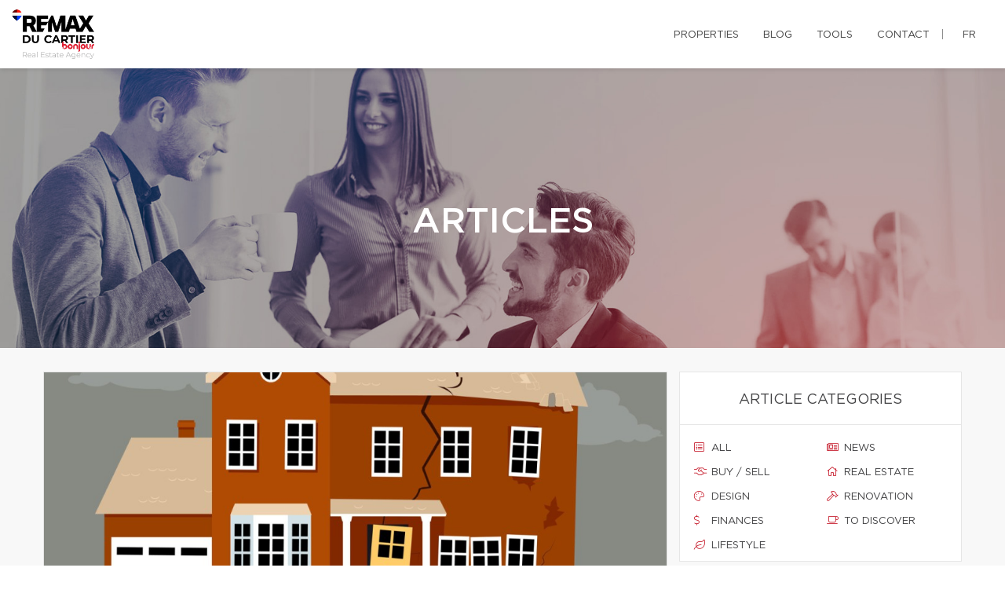

--- FILE ---
content_type: text/javascript
request_url: https://d1c1nnmg2cxgwe.cloudfront.net/agences/remax-laurentides/build/js/scripts.min.js?v=1768924359
body_size: 192083
content:
function ssc_init(){var e,t,i,n;document.body&&(e=document.body,t=document.documentElement,i=window.innerHeight,n=e.scrollHeight,ssc_root=0<=document.compatMode.indexOf("CSS")?t:e,ssc_activeElement=e,ssc_initdone=!0,top!=self?ssc_frame=!0:i<n&&(e.offsetHeight<=i||t.offsetHeight<=i)&&(ssc_root.style.height="auto",ssc_root.offsetHeight<=i)&&((i=document.createElement("div")).style.clear="both",e.appendChild(i)),ssc_fixedback||(e.style.backgroundAttachment="scroll",t.style.backgroundAttachment="scroll"),ssc_keyboardsupport&&ssc_addEvent("keydown",ssc_keydown))}function ssc_scrollArray(l,c,d,u){var h;u=u||1e3,ssc_directionCheck(c,d),ssc_que.push({x:c,y:d,lastX:c<0?.99:-.99,lastY:d<0?.99:-.99,start:+new Date}),ssc_pending||(h=function(){for(var e=+new Date,t=0,i=0,n=0;n<ssc_que.length;n++){var s=ssc_que[n],a=e-s.start,r=ssc_animtime<=a,o=r?1:a/ssc_animtime;ssc_pulseAlgorithm&&(o=ssc_pulse(o)),t+=a=s.x*o-s.lastX>>0,i+=o=s.y*o-s.lastY>>0,s.lastX+=a,s.lastY+=o,r&&(ssc_que.splice(n,1),n--)}c&&(e=l.scrollLeft,l.scrollLeft+=t,t&&l.scrollLeft===e&&(c=0)),d&&(t=l.scrollTop,l.scrollTop+=i,i&&l.scrollTop===t&&(d=0)),c||d||(ssc_que=[]),ssc_que.length?setTimeout(h,u/ssc_framerate+1):ssc_pending=!1},setTimeout(h,0),ssc_pending=!0)}function ssc_wheel(e){ssc_initdone||ssc_init();var t=ssc_overflowingAncestor(i=e.target);if(!t||e.defaultPrevented||ssc_isNodeName(ssc_activeElement,"embed")||ssc_isNodeName(i,"embed")&&/\.pdf/i.test(i.src))return!0;var i=e.wheelDeltaX||0,n=e.wheelDeltaY||0;i||n||(n=e.wheelDelta||0),1.2<Math.abs(i)&&(i*=ssc_stepsize/120),1.2<Math.abs(n)&&(n*=ssc_stepsize/120),ssc_scrollArray(t,-i,-n),e.preventDefault()}function ssc_keydown(e){var t,i=e.target,n=e.ctrlKey||e.altKey||e.metaKey;if(/input|textarea|embed/i.test(i.nodeName)||i.isContentEditable||e.defaultPrevented||n||ssc_isNodeName(i,"button")&&e.keyCode===ssc_key.spacebar)return!0;t=i=0;var s=(n=ssc_overflowingAncestor(ssc_activeElement)).clientHeight;switch(n==document.body&&(s=window.innerHeight),e.keyCode){case ssc_key.up:t=-ssc_arrowscroll;break;case ssc_key.down:t=ssc_arrowscroll;break;case ssc_key.spacebar:t=-(t=e.shiftKey?1:-1)*s*.9;break;case ssc_key.pageup:t=.9*-s;break;case ssc_key.pagedown:t=.9*s;break;case ssc_key.home:t=-n.scrollTop;break;case ssc_key.end:t=0<(s=n.scrollHeight-n.scrollTop-s)?s+10:0;break;case ssc_key.left:i=-ssc_arrowscroll;break;case ssc_key.right:i=ssc_arrowscroll;break;default:return!0}ssc_scrollArray(n,i,t),e.preventDefault()}function ssc_mousedown(e){ssc_activeElement=e.target}function ssc_setCache(e,t){for(var i=e.length;i--;)ssc_cache[ssc_uniqueID(e[i])]=t;return t}function ssc_overflowingAncestor(e){var t=[],i=ssc_root.scrollHeight;do{var n=ssc_cache[ssc_uniqueID(e)];if(n)return ssc_setCache(t,n);if(t.push(e),i===e.scrollHeight){if(!ssc_frame||ssc_root.clientHeight+10<i)return ssc_setCache(t,document.body)}else if(e.clientHeight+10<e.scrollHeight&&(overflow=getComputedStyle(e,"").getPropertyValue("overflow"),"scroll"===overflow||"auto"===overflow))return ssc_setCache(t,e)}while(e=e.parentNode)}function ssc_addEvent(e,t,i){window.addEventListener(e,t,i||!1)}function ssc_removeEvent(e,t,i){window.removeEventListener(e,t,i||!1)}function ssc_isNodeName(e,t){return e.nodeName.toLowerCase()===t.toLowerCase()}function ssc_directionCheck(e,t){e=0<e?1:-1,t=0<t?1:-1,ssc_direction.x===e&&ssc_direction.y===t||(ssc_direction.x=e,ssc_direction.y=t,ssc_que=[])}function ssc_pulse_(e){var t;return((e*=ssc_pulseScale)<1?e-(1-Math.exp(-e)):(--e,(t=Math.exp(-1))+(1-Math.exp(-e))*(1-t)))*ssc_pulseNormalize}function ssc_pulse(e){return 1<=e?1:e<=0?0:(1==ssc_pulseNormalize&&(ssc_pulseNormalize/=ssc_pulse_(1)),ssc_pulse_(e))}var ssc_framerate,ssc_animtime,ssc_stepsize,ssc_pulseAlgorithm,ssc_pulseScale,ssc_pulseNormalize,ssc_keyboardsupport,ssc_arrowscroll,ssc_frame,ssc_direction,ssc_initdone,ssc_fixedback,ssc_root,ssc_activeElement,ssc_key,ssc_que,ssc_pending,ssc_cache,ssc_uniqueID,ischrome;if(!function(e){"function"==typeof define&&define.amd?define(["jquery"],e):"object"==typeof exports?module.exports=e(require("jquery")):e(jQuery)}(function(f){function m(e){return v.raw?e:encodeURIComponent(e)}function g(e,t){var i=v.raw?e:function(e){0===e.indexOf('"')&&(e=e.slice(1,-1).replace(/\\"/g,'"').replace(/\\\\/g,"\\"));try{return e=decodeURIComponent(e.replace(n," ")),v.json?JSON.parse(e):e}catch(e){}}(e);return f.isFunction(t)?t(i):i}var n=/\+/g,v=f.cookie=function(e,t,i){var n,s,a;if(1<arguments.length&&!f.isFunction(t))return"number"==typeof(i=f.extend({},v.defaults,i)).expires&&(n=i.expires,(s=i.expires=new Date).setMilliseconds(s.getMilliseconds()+864e5*n)),document.cookie=[m(e),"=",(a=t,m(v.json?JSON.stringify(a):String(a))),i.expires?"; expires="+i.expires.toUTCString():"",i.path?"; path="+i.path:"",i.domain?"; domain="+i.domain:"",i.secure?"; secure":""].join("");for(var r,o=e?void 0:{},l=document.cookie?document.cookie.split("; "):[],c=0,d=l.length;c<d;c++){var u=l[c].split("="),h=(r=u.shift(),v.raw?r:decodeURIComponent(r)),p=u.join("=");if(e===h){o=g(p,t);break}e||void 0===(p=g(p))||(o[h]=p)}return o};v.defaults={},f.removeCookie=function(e,t){return f.cookie(e,"",f.extend({},t,{expires:-1})),!f.cookie(e)}}),function(){var e,i,t,n,s,a,r,o,l=window.device;window.device={},i=window.document.documentElement,o=window.navigator.userAgent.toLowerCase(),device.ios=function(){return device.iphone()||device.ipod()||device.ipad()},device.iphone=function(){return t("iphone")},device.ipod=function(){return t("ipod")},device.ipad=function(){return t("ipad")},device.android=function(){return t("android")},device.androidPhone=function(){return device.android()&&t("mobile")},device.androidTablet=function(){return device.android()&&!t("mobile")},device.blackberry=function(){return t("blackberry")||t("bb10")||t("rim")},device.blackberryPhone=function(){return device.blackberry()&&!t("tablet")},device.blackberryTablet=function(){return device.blackberry()&&t("tablet")},device.windows=function(){return t("windows")},device.windowsPhone=function(){return device.windows()&&t("phone")},device.windowsTablet=function(){return device.windows()&&t("touch")&&!device.windowsPhone()},device.fxos=function(){return(t("(mobile;")||t("(tablet;"))&&t("; rv:")},device.fxosPhone=function(){return device.fxos()&&t("mobile")},device.fxosTablet=function(){return device.fxos()&&t("tablet")},device.meego=function(){return t("meego")},device.cordova=function(){return window.cordova&&"file:"===location.protocol},device.nodeWebkit=function(){return"object"==typeof window.process},device.mobile=function(){return device.androidPhone()||device.iphone()||device.ipod()||device.windowsPhone()||device.blackberryPhone()||device.fxosPhone()||device.meego()},device.tablet=function(){return device.ipad()||device.androidTablet()||device.blackberryTablet()||device.windowsTablet()||device.fxosTablet()},device.desktop=function(){return!device.tablet()&&!device.mobile()},device.portrait=function(){return 1<window.innerHeight/window.innerWidth},device.landscape=function(){return window.innerHeight/window.innerWidth<1},device.noConflict=function(){return window.device=l,this},t=function(e){return-1!==o.indexOf(e)},s=function(e){var t=new RegExp(e,"i");return i.className.match(t)},e=function(e){return s(e)?void 0:i.className+=" "+e},r=function(e){return s(e)?i.className=i.className.replace(e,""):void 0},device.ios()?device.ipad()?e("ios ipad tablet"):device.iphone()?e("ios iphone mobile"):device.ipod()&&e("ios ipod mobile"):e(device.android()?device.androidTablet()?"android tablet":"android mobile":device.blackberry()?device.blackberryTablet()?"blackberry tablet":"blackberry mobile":device.windows()?device.windowsTablet()?"windows tablet":device.windowsPhone()?"windows mobile":"desktop":device.fxos()?device.fxosTablet()?"fxos tablet":"fxos mobile":device.meego()?"meego mobile":device.nodeWebkit()?"node-webkit":"desktop"),device.cordova()&&e("cordova"),n=function(){return device.landscape()?(r("portrait"),e("landscape")):(r("landscape"),e("portrait"))},a="onorientationchange"in window?"orientationchange":"resize",window.addEventListener?window.addEventListener(a,n,!1):window.attachEvent?window.attachEvent(a,n):window[a]=n,n()}.call(this),function(r,t,o){var i,n=r([]),s=r.resize=r.extend(r.resize,{}),l="setTimeout",a="resize",c=a+"-special-event",d="delay",u="throttleWindow";s[d]=250,s[u]=!0,r.event.special[a]={setup:function(){if(!s[u]&&this[l])return!1;var e=r(this);n=n.add(e),r.data(this,c,{w:e.width(),h:e.height()}),1===n.length&&function e(){i=t[l](function(){n.each(function(){var e=r(this),t=e.width(),i=e.height(),n=r.data(this,c);t===n.w&&i===n.h||e.trigger(a,[n.w=t,n.h=i])}),e()},s[d])}()},teardown:function(){if(!s[u]&&this[l])return!1;var e=r(this);n=n.not(e),e.removeData(c),n.length||clearTimeout(i)},add:function(e){if(!s[u]&&this[l])return!1;var a;function t(e,t,i){var n=r(this),s=r.data(this,c);s.w=t!==o?t:n.width(),s.h=i!==o?i:n.height(),a.apply(this,arguments)}if(r.isFunction(e))return a=e,t;a=e.handler,e.handler=t}}}(jQuery,this),jQuery.easing.jswing=jQuery.easing.swing,jQuery.extend(jQuery.easing,{def:"easeOutQuad",swing:function(e,t,i,n,s){return jQuery.easing[jQuery.easing.def](e,t,i,n,s)},easeInQuad:function(e,t,i,n,s){return n*(t/=s)*t+i},easeOutQuad:function(e,t,i,n,s){return-n*(t/=s)*(t-2)+i},easeInOutQuad:function(e,t,i,n,s){return(t/=s/2)<1?n/2*t*t+i:-n/2*(--t*(t-2)-1)+i},easeInCubic:function(e,t,i,n,s){return n*(t/=s)*t*t+i},easeOutCubic:function(e,t,i,n,s){return n*((t=t/s-1)*t*t+1)+i},easeInOutCubic:function(e,t,i,n,s){return(t/=s/2)<1?n/2*t*t*t+i:n/2*((t-=2)*t*t+2)+i},easeInQuart:function(e,t,i,n,s){return n*(t/=s)*t*t*t+i},easeOutQuart:function(e,t,i,n,s){return-n*((t=t/s-1)*t*t*t-1)+i},easeInOutQuart:function(e,t,i,n,s){return(t/=s/2)<1?n/2*t*t*t*t+i:-n/2*((t-=2)*t*t*t-2)+i},easeInQuint:function(e,t,i,n,s){return n*(t/=s)*t*t*t*t+i},easeOutQuint:function(e,t,i,n,s){return n*((t=t/s-1)*t*t*t*t+1)+i},easeInOutQuint:function(e,t,i,n,s){return(t/=s/2)<1?n/2*t*t*t*t*t+i:n/2*((t-=2)*t*t*t*t+2)+i},easeInSine:function(e,t,i,n,s){return-n*Math.cos(t/s*(Math.PI/2))+n+i},easeOutSine:function(e,t,i,n,s){return n*Math.sin(t/s*(Math.PI/2))+i},easeInOutSine:function(e,t,i,n,s){return-n/2*(Math.cos(Math.PI*t/s)-1)+i},easeInExpo:function(e,t,i,n,s){return 0==t?i:n*Math.pow(2,10*(t/s-1))+i},easeOutExpo:function(e,t,i,n,s){return t==s?i+n:n*(1-Math.pow(2,-10*t/s))+i},easeInOutExpo:function(e,t,i,n,s){return 0==t?i:t==s?i+n:(t/=s/2)<1?n/2*Math.pow(2,10*(t-1))+i:n/2*(2-Math.pow(2,-10*--t))+i},easeInCirc:function(e,t,i,n,s){return-n*(Math.sqrt(1-(t/=s)*t)-1)+i},easeOutCirc:function(e,t,i,n,s){return n*Math.sqrt(1-(t=t/s-1)*t)+i},easeInOutCirc:function(e,t,i,n,s){return(t/=s/2)<1?-n/2*(Math.sqrt(1-t*t)-1)+i:n/2*(Math.sqrt(1-(t-=2)*t)+1)+i},easeInElastic:function(e,t,i,n,s){var a=1.70158,r=0,o=n;return 0==t?i:1==(t/=s)?i+n:(r=r||.3*s,a=o<Math.abs(n)?(o=n,r/4):r/(2*Math.PI)*Math.asin(n/o),-(o*Math.pow(2,10*--t)*Math.sin((t*s-a)*(2*Math.PI)/r))+i)},easeOutElastic:function(e,t,i,n,s){var a=1.70158,r=0,o=n;return 0==t?i:1==(t/=s)?i+n:(r=r||.3*s,a=o<Math.abs(n)?(o=n,r/4):r/(2*Math.PI)*Math.asin(n/o),o*Math.pow(2,-10*t)*Math.sin((t*s-a)*(2*Math.PI)/r)+n+i)},easeInOutElastic:function(e,t,i,n,s){var a=1.70158,r=0,o=n;return 0==t?i:2==(t/=s/2)?i+n:(r=r||s*(.3*1.5),a=o<Math.abs(n)?(o=n,r/4):r/(2*Math.PI)*Math.asin(n/o),t<1?o*Math.pow(2,10*--t)*Math.sin((t*s-a)*(2*Math.PI)/r)*-.5+i:o*Math.pow(2,-10*--t)*Math.sin((t*s-a)*(2*Math.PI)/r)*.5+n+i)},easeInBack:function(e,t,i,n,s,a){return null==a&&(a=1.70158),n*(t/=s)*t*((a+1)*t-a)+i},easeOutBack:function(e,t,i,n,s,a){return null==a&&(a=1.70158),n*((t=t/s-1)*t*((a+1)*t+a)+1)+i},easeInOutBack:function(e,t,i,n,s,a){return null==a&&(a=1.70158),(t/=s/2)<1?n/2*(t*t*((1+(a*=1.525))*t-a))+i:n/2*((t-=2)*t*((1+(a*=1.525))*t+a)+2)+i},easeInBounce:function(e,t,i,n,s){return n-jQuery.easing.easeOutBounce(e,s-t,0,n,s)+i},easeOutBounce:function(e,t,i,n,s){return(t/=s)<1/2.75?n*(7.5625*t*t)+i:t<2/2.75?n*(7.5625*(t-=1.5/2.75)*t+.75)+i:t<2.5/2.75?n*(7.5625*(t-=2.25/2.75)*t+.9375)+i:n*(7.5625*(t-=2.625/2.75)*t+.984375)+i},easeInOutBounce:function(e,t,i,n,s){return t<s/2?.5*jQuery.easing.easeInBounce(e,2*t,0,n,s)+i:.5*jQuery.easing.easeOutBounce(e,2*t-s,0,n,s)+.5*n+i}}),function(e){"function"==typeof define&&define.amd&&define.amd.jQuery?define(["jquery"],e):e(jQuery)}(function(oe){var le="left",ce="right",de="up",ue="down",he="in",pe="out",fe="none",me="auto",ge="swipe",ve="pinch",ye="tap",be="doubletap",we="longtap",xe="horizontal",_e="vertical",Ce="all",Te=10,Ee="start",$e="move",Se="end",ke="cancel",Me="ontouchstart"in window,De=window.navigator.msPointerEnabled&&!window.navigator.pointerEnabled,Ie=window.navigator.pointerEnabled||window.navigator.msPointerEnabled,Ae="TouchSwipe";function n(e,y){var y=oe.extend({},y),t=Me||Ie||!y.fallbackToMouseEvents,i=t?Ie?De?"MSPointerDown":"pointerdown":"touchstart":"mousedown",n=t?Ie?De?"MSPointerMove":"pointermove":"touchmove":"mousemove",s=t?Ie?De?"MSPointerUp":"pointerup":"touchend":"mouseup",a=t?null:"mouseleave",r=Ie?De?"MSPointerCancel":"pointercancel":"touchcancel",b=0,w=null,x=0,_=0,C=0,T=1,E=0,$=0,S=null,o=oe(e),k="start",M=0,D={},l=0,I=0,c=0,d=0,u=0,h=null,A=null;try{o.bind(i,p),o.bind(r,g)}catch(e){oe.error("events not supported "+i+","+r+" on jQuery.swipe")}function p(e){if(!0!==o.data(Ae+"_intouch")&&!(0<oe(e.target).closest(y.excludedElements,o).length)){var t,i,n=e.originalEvent?e.originalEvent:e,s=n.touches,a=s?s[0]:n;return(k=Ee,s?M=s.length:!1!==y.preventDefaultEvents&&e.preventDefault(),$=w=null,T=1,E=C=_=x=b=0,(i={})[le]=ne(le),i[ce]=ne(ce),i[de]=ne(de),i[ue]=ne(ue),S=i,Q(),ee(0,a),!s||M===y.fingers||y.fingers===Ce||Y()?(l=re(),2==M&&(ee(1,s[1]),_=C=ae(D[0].start,D[1].start)),(y.swipeStatus||y.pinchStatus)&&(t=N(n,k))):t=!1,!1===t)?(N(n,k=ke),t):(y.hold&&(A=setTimeout(oe.proxy(function(){o.trigger("hold",[n.target]),y.hold&&(t=y.hold.call(o,n,n.target))},this),y.longTapThreshold)),J(!0),null)}}function f(e){var t,i,n,s,a,r,o,l,c,d,u,h,p,f,m,g,v=e.originalEvent?e.originalEvent:e;k===Se||k===ke||K()||(n=te((i=v.touches)?i[0]:v),I=re(),i&&(M=i.length),y.hold&&clearTimeout(A),k=$e,2==M&&(0==_?(ee(1,i[1]),_=C=ae(D[0].start,D[1].start)):(te(i[1]),C=ae(D[0].end,D[1].end),D[0].end,D[1].end,$=T<1?pe:he),T=(C/_*1).toFixed(2),E=Math.abs(_-C)),M===y.fingers||y.fingers===Ce||!i||Y()?(f=n.start,m=n.end,g=function(e,t){var i=e.x-t.x,n=t.y-e.y,s=Math.atan2(n,i),a=Math.round(180*s/Math.PI);a<0&&(a=360-Math.abs(a));return a}(f,m),function(e,t){if(!1===y.preventDefaultEvents)return;if(y.allowPageScroll===fe)e.preventDefault();else{var i=y.allowPageScroll===me;switch(t){case le:(y.swipeLeft&&i||!i&&y.allowPageScroll!=xe)&&e.preventDefault();break;case ce:(y.swipeRight&&i||!i&&y.allowPageScroll!=xe)&&e.preventDefault();break;case de:(y.swipeUp&&i||!i&&y.allowPageScroll!=_e)&&e.preventDefault();break;case ue:(y.swipeDown&&i||!i&&y.allowPageScroll!=_e)&&e.preventDefault()}}}(e,w=g<=45&&0<=g||g<=360&&315<=g?le:135<=g&&g<=225?ce:45<g&&g<135?ue:de),h=n.start,p=n.end,b=Math.round(Math.sqrt(Math.pow(p.x-h.x,2)+Math.pow(p.y-h.y,2))),x=se(),d=w,u=b,u=Math.max(u,ie(d)),S[d].distance=u,(y.swipeStatus||y.pinchStatus)&&(t=N(v,k)),y.triggerOnTouchEnd&&!y.triggerOnTouchLeave||(s=!0,y.triggerOnTouchLeave&&(a={left:(c=(l=oe(l=this)).offset()).left,right:c.left+l.outerWidth(),top:c.top,bottom:c.top+l.outerHeight()},r=n.end,o=a,s=r.x>o.left&&r.x<o.right&&r.y>o.top&&r.y<o.bottom),!y.triggerOnTouchEnd&&s?k=P($e):y.triggerOnTouchLeave&&!s&&(k=P(Se)),k!=ke&&k!=Se||N(v,k))):N(v,k=ke),!1===t&&N(v,k=ke))}function m(e){var t=e.originalEvent?e.originalEvent:e,i=t.touches;if(i){if(i.length&&!K())return c=re(),d=event.touches.length+1,!0;if(i.length&&K())return!0}return K()&&(M=d),I=re(),x=se(),R()||!z()?N(t,k=ke):y.triggerOnTouchEnd||0==y.triggerOnTouchEnd&&k===$e?(!1!==y.preventDefaultEvents&&e.preventDefault(),N(t,k=Se)):!y.triggerOnTouchEnd&&G()?L(t,k=Se,ye):k===$e&&N(t,k=ke),J(!1),null}function g(){C=_=l=I=M=0,Q(),J(!(T=1))}function v(e){var t=e.originalEvent?e.originalEvent:e;y.triggerOnTouchLeave&&N(t,k=P(Se))}function O(){o.unbind(i,p),o.unbind(r,g),o.unbind(n,f),o.unbind(s,m),a&&o.unbind(a,v),J(!1)}function P(e){var t=e,i=F(),n=z(),s=R();return!i||s?t=ke:!n||e!=$e||y.triggerOnTouchEnd&&!y.triggerOnTouchLeave?!n&&e==Se&&y.triggerOnTouchLeave&&(t=ke):t=Se,t}function N(e,t){var i,n=e.touches;return U()&&j()||B()&&Y()?(U()&&j()&&(i=L(e,t,ge)),B()&&Y()&&!1!==i&&(i=L(e,t,ve))):Z()&&X()&&!1!==i?i=L(e,t,be):x>y.longTapThreshold&&b<Te&&y.longTap&&!1!==i?i=L(e,t,we):1!==M&&Me||!(isNaN(b)||b<y.threshold)||!G()||!1===i||(i=L(e,t,ye)),t===ke&&(j()&&(i=L(e,t,ge)),Y()&&(i=L(e,t,ve)),g()),t===Se&&(n&&n.length||g()),i}function L(e,t,i){var n;if(i==ge){if(o.trigger("swipeStatus",[t,w||null,b||0,x||0,M,D]),y.swipeStatus&&!1===(n=y.swipeStatus.call(o,e,t,w||null,b||0,x||0,M,D)))return!1;if(t==Se&&W()){if(o.trigger("swipe",[w,b,x,M,D]),y.swipe&&!1===(n=y.swipe.call(o,e,w,b,x,M,D)))return!1;switch(w){case le:o.trigger("swipeLeft",[w,b,x,M,D]),y.swipeLeft&&(n=y.swipeLeft.call(o,e,w,b,x,M,D));break;case ce:o.trigger("swipeRight",[w,b,x,M,D]),y.swipeRight&&(n=y.swipeRight.call(o,e,w,b,x,M,D));break;case de:o.trigger("swipeUp",[w,b,x,M,D]),y.swipeUp&&(n=y.swipeUp.call(o,e,w,b,x,M,D));break;case ue:o.trigger("swipeDown",[w,b,x,M,D]),y.swipeDown&&(n=y.swipeDown.call(o,e,w,b,x,M,D))}}}if(i==ve){if(o.trigger("pinchStatus",[t,$||null,E||0,x||0,M,T,D]),y.pinchStatus&&!1===(n=y.pinchStatus.call(o,e,t,$||null,E||0,x||0,M,T,D)))return!1;if(t==Se&&H())switch($){case he:o.trigger("pinchIn",[$||null,E||0,x||0,M,T,D]),y.pinchIn&&(n=y.pinchIn.call(o,e,$||null,E||0,x||0,M,T,D));break;case pe:o.trigger("pinchOut",[$||null,E||0,x||0,M,T,D]),y.pinchOut&&(n=y.pinchOut.call(o,e,$||null,E||0,x||0,M,T,D))}}return i==ye?t!==ke&&t!==Se||(clearTimeout(h),clearTimeout(A),X()&&!Z()?(u=re(),h=setTimeout(oe.proxy(function(){u=null,o.trigger("tap",[e.target]),y.tap&&(n=y.tap.call(o,e,e.target))},this),y.doubleTapThreshold)):(u=null,o.trigger("tap",[e.target]),y.tap&&(n=y.tap.call(o,e,e.target)))):i==be?t!==ke&&t!==Se||(clearTimeout(h),u=null,o.trigger("doubletap",[e.target]),y.doubleTap&&(n=y.doubleTap.call(o,e,e.target))):i==we&&(t!==ke&&t!==Se||(clearTimeout(h),u=null,o.trigger("longtap",[e.target]),y.longTap&&(n=y.longTap.call(o,e,e.target)))),n}function z(){var e=!0;return null!==y.threshold&&(e=b>=y.threshold),e}function R(){var e=!1;return null!==y.cancelThreshold&&null!==w&&(e=ie(w)-b>=y.cancelThreshold),e}function F(){var e=!y.maxTimeThreshold||!(x>=y.maxTimeThreshold);return e}function H(){var e=q(),t=V(),i=null===y.pinchThreshold||E>=y.pinchThreshold;return e&&t&&i}function Y(){return!!(y.pinchStatus||y.pinchIn||y.pinchOut)}function B(){return H()&&Y()}function W(){var e=F(),t=z(),i=q(),n=V();return!R()&&n&&i&&t&&e}function j(){return!!(y.swipe||y.swipeStatus||y.swipeLeft||y.swipeRight||y.swipeUp||y.swipeDown)}function U(){return W()&&j()}function q(){return M===y.fingers||y.fingers===Ce||!Me}function V(){return 0!==D[0].end.x}function G(){return y.tap}function X(){return!!y.doubleTap}function Z(){if(null==u)return!1;var e=re();return X()&&e-u<=y.doubleTapThreshold}function Q(){d=c=0}function K(){var e=!1;return c&&re()-c<=y.fingerReleaseThreshold&&(e=!0),e}function J(e){!0===e?(o.bind(n,f),o.bind(s,m),a&&o.bind(a,v)):(o.unbind(n,f,!1),o.unbind(s,m,!1),a&&o.unbind(a,v,!1)),o.data(Ae+"_intouch",!0===e)}function ee(e,t){var i={start:{x:0,y:0},end:{x:0,y:0}};return i.start.x=i.end.x=t.pageX||t.clientX,i.start.y=i.end.y=t.pageY||t.clientY,D[e]=i}function te(e){var t=void 0!==e.identifier?e.identifier:0,i=D[t]||null;return null===i&&(i=ee(t,e)),i.end.x=e.pageX||e.clientX,i.end.y=e.pageY||e.clientY,i}function ie(e){if(S[e])return S[e].distance}function ne(e){return{direction:e,distance:0}}function se(){return I-l}function ae(e,t){var i=Math.abs(e.x-t.x),n=Math.abs(e.y-t.y);return Math.round(Math.sqrt(i*i+n*n))}function re(){return(new Date).getTime()}this.enable=function(){return o.bind(i,p),o.bind(r,g),o},this.disable=function(){return O(),o},this.destroy=function(){O(),o.data(Ae,null),o=null},this.option=function(e,t){if("object"==typeof e)y=oe.extend(y,e);else if(void 0!==y[e]){if(void 0===t)return y[e];y[e]=t}else{if(!e)return y;oe.error("Option "+e+" does not exist on jQuery.swipe.options")}return null}}oe.fn.swipe=function(e){var t=oe(this),i=t.data(Ae);if(i&&"string"==typeof e){if(i[e])return i[e].apply(this,Array.prototype.slice.call(arguments,1));oe.error("Method "+e+" does not exist on jQuery.swipe")}else if(i&&"object"==typeof e)i.option.apply(this,arguments);else if(!(i||"object"!=typeof e&&e))return function(i){!i||void 0!==i.allowPageScroll||void 0===i.swipe&&void 0===i.swipeStatus||(i.allowPageScroll=fe);void 0!==i.click&&void 0===i.tap&&(i.tap=i.click);i=i||{};return i=oe.extend({},oe.fn.swipe.defaults,i),this.each(function(){var e=oe(this),t=e.data(Ae);t||(t=new n(this,i),e.data(Ae,t))})}.apply(this,arguments);return t},oe.fn.swipe.version="1.6.12",oe.fn.swipe.defaults={fingers:1,threshold:75,cancelThreshold:null,pinchThreshold:20,maxTimeThreshold:null,fingerReleaseThreshold:250,longTapThreshold:500,doubleTapThreshold:200,swipe:null,swipeLeft:null,swipeRight:null,swipeUp:null,swipeDown:null,swipeStatus:null,pinchIn:null,pinchOut:null,pinchStatus:null,click:null,tap:null,doubleTap:null,longTap:null,hold:null,triggerOnTouchEnd:!0,triggerOnTouchLeave:!1,allowPageScroll:"auto",fallbackToMouseEvents:!0,excludedElements:"label, button, input, select, textarea, a, .noSwipe",preventDefaultEvents:!0},oe.fn.swipe.phases={PHASE_START:Ee,PHASE_MOVE:$e,PHASE_END:Se,PHASE_CANCEL:ke},oe.fn.swipe.directions={LEFT:le,RIGHT:ce,UP:de,DOWN:ue,IN:he,OUT:pe},oe.fn.swipe.pageScroll={NONE:fe,HORIZONTAL:xe,VERTICAL:_e,AUTO:me},oe.fn.swipe.fingers={ONE:1,TWO:2,THREE:3,FOUR:4,FIVE:5,ALL:Ce}}),function(e,t){"function"==typeof define&&define.amd?define("utils/MapUtils",t):(void 0===e.regulaModules&&(e.regulaModules={}),e.regulaModules.MapUtils=t())}(this,function(){return{iterateOverMap:function(e,t){var i=0;for(var n in e)e.hasOwnProperty(n)&&"__size__"!==n&&(t.call(e,n,e[n],i),i++)},exists:function(e,t){for(var i=!1,n=0;!i&&n<e.length;)i=t==e[n],n++;return i},put:function(e,t,i){e.__size__||(e.__size__=0),e[t]||e.__size__++,e[t]=i},isEmpty:function(e){for(var t in e)if(e.hasOwnProperty(t))return!1;return!0}}}),function(e,t){"function"==typeof define&&define.amd?define("utils/DOMUtils",t):(void 0===e.regulaModules&&(e.regulaModules={}),e.regulaModules.DOMUtils=t())}(this,function(){return{friendlyInputNames:{form:"The form",select:"The select box",textarea:"The text area",checkbox:"The checkbox",radio:"The radio button",text:"The text field",password:"The password",email:"The email",url:"The URL",number:"The number",datetime:"The datetime","datetime-local":"The local datetime",date:"The date",month:"The month",time:"The time",week:"The week",range:"The range",tel:"The telephone number",color:"The color"},getElementsByAttribute:function(e,t,i,n){for(var s,a,r="*"==t&&e.all?e.all:e.getElementsByTagName(t),o=[],l=void 0!==n?new RegExp("(^|\\s)"+n+"(\\s|$)"):null,c=0;c<r.length;c++)"string"==typeof(a=(s=r[c]).getAttribute&&s.getAttribute(i))&&0<a.length&&(void 0===n||l&&l.test(a))&&o.push(s);return o},getAttributeValueForElement:function(e,t){var i=e.getAttribute&&e.getAttribute(t)||null;if(!i)for(var n=e.attributes,s=0;s<n.length;s++)n[s].nodeName===t&&(i=n[s].nodeValue);return i},generateRandomId:function(){return"regula-generated-"+Math.floor(1e6*Math.random())},supportsHTML5Validation:function(){return"function"==typeof document.createElement("input").checkValidity}}}),function(e,t){"function"==typeof define&&define.amd?define("service/GroupService",t):(void 0===e.regulaModules&&(e.regulaModules={}),e.regulaModules.GroupService=t())}(this,function(){return{Group:{Default:0},ReverseGroup:{0:"Default"},deletedGroupIndices:[],firstCustomGroupIndex:1}}),function(e,t){"function"==typeof define&&define.amd?define("utils/ArrayUtils",t):(void 0===e.regulaModules&&(e.regulaModules={}),e.regulaModules.ArrayUtils=t())}(this,function(){return{explode:function(e,t){for(var i="",n=0;n<e.length;n++)i+=e[n]+t;return i.replace(new RegExp(t+"$"),"")}}}),function(e,t){"function"==typeof define&&define.amd?define("service/ExceptionService",["utils/ArrayUtils"],t):(void 0===e.regulaModules&&(e.regulaModules={}),e.regulaModules.ExceptionService=t(e.regulaModules.ArrayUtils))}(this,function(n){var e,t={IllegalArgumentException:function(e){this.name="IllegalArgumentException",this.message=e},ConstraintDefinitionException:function(e){this.name="ConstraintDefinitionException",this.message=e},BindException:function(e){this.name="BindException",this.message=e},MissingFeatureException:function(e){this.name="MissingFeatureException",this.message=e}};for(var i in t){t.hasOwnProperty(i)&&((e=t[i]).prototype=new Error,e.prototype.constructor=e)}return{Exception:t,generateExceptionMessage:function(e,t,i){var n="";return null!=e?(n=e.id,n+=""==t||null==t||null==t?": ":"."+t+": "):""!=t&&null!=t&&null!=t&&(n="@"+t+": "),n+i},explodeParameters:function(e){var t="Function received: {";for(var i in e)e.hasOwnProperty(i)&&("string"==typeof e[i]?t+=i+": "+e[i]+", ":e[i]instanceof Array&&(t+=i+": ["+n.explode(e[i],", ")+"], "));return t=t.replace(/, $/,"")+"}"}}}),function(e,t){"function"==typeof define&&define.amd?define("service/ValidationService",["utils/DOMUtils","utils/MapUtils","service/GroupService","service/ExceptionService","utils/ArrayUtils"],t):(void 0===e.regulaModules&&(e.regulaModules={}),e.regulaModules.ValidationService=t(e.regulaModules.DOMUtils,e.regulaModules.MapUtils,e.regulaModules.GroupService,e.regulaModules.ExceptionService,e.regulaModules.ArrayUtils))}(this,function(u,x,r,f,m){function i(n,e){var s=e[n],t=n.replace(/(^[A-Z]+)/,function(e){return e.toLowerCase()});s.async?z[t]=function(e,t,i){if(void 0===i)throw new f.Exception.IllegalArgumentException(n+" is an asynchronous constraint, but you have not provided a callback.");return s.validator.call(e,t,z,i)}:z[t]=function(e,t){return s.validator.call(e,t,z)}}function _(e,t){var i=I.validateEmptyFields;return void 0!==t.ignoreEmpty&&(i=!t.ignoreEmpty),!s.blank.call(e)||i}function n(e){var t={YMD:{Year:0,Month:1,Day:2},MDY:{Month:0,Day:1,Year:2},DMY:{Day:0,Month:1,Year:2}}[e.format],i=e.separator;void 0===e.separator&&(i=/\//.test(this.value)?"/":/\./.test(this.value)?".":/ /.test(this.value)?" ":/[^0-9]+/);var n=this.value.split(i),s=new Date(n[t.Year],n[t.Month]-1,n[t.Day]),a=new Date;return void 0!==e.date&&(n=e.date.split(i),a=new Date(n[t.Year],n[t.Month]-1,n[t.Day])),{dateToValidate:s,dateToTestAgainst:a}}function e(){return!this.validity.typeMismatch}function o(e){var t={asyncContexts:[],syncContexts:[]};for(var i in P)if(P.hasOwnProperty(i)){var n=P[i];for(var s in n)if(n.hasOwnProperty(s))if(document.getElementById(s)){var a,r=n[s];for(var o in r){r.hasOwnProperty(o)&&((a=E(i,s,o)).async?t.asyncContexts.push(a):t.syncContexts.push(a))}}else delete n[s]}return C(t=b(t),e)}function l(e){var t={asyncContexts:[],syncContexts:[]};for(var i in P)if(P.hasOwnProperty(i)){var n,s=P[i];for(var a in s){s.hasOwnProperty(a)&&s[a][e.constraintType]&&((n=E(i,a,e.constraintType)).async?t.asyncContexts.push(n):t.syncContexts.push(n))}}return C(t=b(t),e)}function c(e){var t={},i={asyncContexts:[],syncContexts:[]};for(var n in P)if(P.hasOwnProperty(n))for(var s=P[n],a=0;a<e.elementIds.length;a++){void 0===t[d=e.elementIds[a]]&&(t[d]=0);var r,o=s[d];if(void 0!==o)for(var l in t[d]++,o){o.hasOwnProperty(l)&&((r=E(n,d,l)).async?i.asyncContexts.push(r):i.syncContexts.push(r))}}var c=[];for(var d in t)t.hasOwnProperty(d)&&0===t[d]&&c.push(d);if(0<c.length)throw new f.Exception.IllegalArgumentException("No constraints have been bound to the specified elements: "+m.explode(c)+". "+f.explodeParameters(e));return C(i=b(i),e)}function d(e){var t=[],i={asyncContexts:[],syncContexts:[]};for(var n in P)if(P.hasOwnProperty(n))for(var s=P[n],a=0;a<e.elementIds.length;a++){var r,o=e.elementIds[a];void 0!==s[o]?(r=E(n,o,e.constraintType)).async?i.asyncContexts.push(r):i.syncContexts.push(r):t.push(o)}if(0<t.length)throw new f.Exception.IllegalArgumentException("No constraints have been bound to the specified elements: "+m.explode(t)+". "+f.explodeParameters(e));return C(i=b(i),e)}function h(e){for(var t=!1,i={groupedContexts:{}},n=0;n<e.groups.length;){var s=e.groups[n],a=P[s];if(void 0===a)throw new f.Exception.IllegalArgumentException("Undefined group in group list. "+f.explodeParameters(e));for(var r in a)if(a.hasOwnProperty(r)){var o,l=a[r];for(var c in l){l.hasOwnProperty(c)&&(o=E(s,r,c),i.groupedContexts[s]||(i.groupedContexts[s]={asyncContexts:[],syncContexts:[]}),o.async?(t=!0,i.groupedContexts[s].asyncContexts.push(o)):i.groupedContexts[s].syncContexts.push(o))}}n++}var d=w(i);return e.groups=d.groups,T(e,i=d.uniqueConstraintsToValidate,t)}function p(e){for(var t=!1,i={groupedContexts:{}},n=0;n<e.groups.length;){var s=e.groups[n],a=P[s];if(void 0===a)throw new f.Exception.IllegalArgumentException("Undefined group in group list. "+f.explodeParameters(e));var r,o=!1;for(var l in a){a.hasOwnProperty(l)&&a[l][e.constraintType]&&(o=!0,r=E(s,l,e.constraintType),i.groupedContexts[s]||(i.groupedContexts[s]={asyncContexts:[],syncContexts:[]}),r.async?(t=!0,i.groupedContexts[s].asyncContexts.push(r)):i.groupedContexts[s].syncContexts.push(r))}if(!o)throw new f.Exception.IllegalArgumentException("Constraint "+e.constraintType+" has not been bound to any element under group "+s+". "+f.explodeParameters(e));n++}var c=w(i);return e.groups=c.groups,T(e,i=c.uniqueConstraintsToValidate,t)}function g(e){for(var t=[],i=[],n=!1,s={groupedContexts:{}},a=0;a<e.groups.length;){var r=e.groups[a],o=P[r];if(!o)throw new f.Exception.IllegalArgumentException("Undefined group in group list. "+f.explodeParameters(e));for(var l=0;l<e.elementIds.length;l++){var c,d=e.elementIds[l],u=o[d];if(u)for(var h in u){u.hasOwnProperty(h)&&(c=E(r,d,h),s.groupedContexts[r]||(s.groupedContexts[r]={asyncContexts:[],syncContexts:[]}),c.async?(n=!0,s.groupedContexts[r].asyncContexts.push(c)):s.groupedContexts[r].syncContexts.push(c))}else t.push(r),i.push(d)}a++}if(0<t.length)throw new f.Exception.IllegalArgumentException("The following elements: "+m.explode(i)+" were not found in one or more of the following group(s): ["+m.explode(t,",").replace(/,/g,", ")+"]. "+f.explodeParameters(e));var p=w(s);return e.groups=p.groups,T(e,s=p.uniqueConstraintsToValidate,n)}function v(e){for(var t=!1,i={groupedContexts:{}},n=0;n<e.groups.length;){for(var s=e.groups[n],a=0;a<e.elementIds.length;a++){var r=E(s,e.elementIds[a],e.constraintType);i.groupedContexts[s]||(i.groupedContexts[s]={asyncContexts:[],syncContexts:[]}),r.async?(t=!0,i.groupedContexts[s].asyncContexts.push(r)):i.groupedContexts[s].syncContexts.push(r)}n++}var o=w(i);return e.groups=o.groups,T(e,i=o.uniqueConstraintsToValidate,t)}function y(e){var t=!0;N[e.elementId]||(N[e.elementId]={});var i=document.getElementById(e.elementId).cloneNode(!1),n=i.name.replace(/\s/g,"");return void 0!==i.type&&"radio"===i.type.toLowerCase()&&""!==n&&L[n]||(L[n]={}),N[e.elementId][e.elementConstraint]||L[n][e.elementConstraint]||(t=!1,N[e.elementId][e.elementConstraint]=!0,void 0!==i.type&&"radio"===i.type.toLowerCase()&&""!==n&&(L[n][e.elementConstraint]=!0)),t}function b(e){for(var t={asyncContexts:[],syncContexts:[]},i=0;i<e.syncContexts.length;i++){y(n=e.syncContexts[i])||t.syncContexts.push(n)}for(var n,i=0;i<e.asyncContexts.length;i++){y(n=e.asyncContexts[i])||t.asyncContexts.push(n)}return t}function w(e){var t=[],i={groupedContexts:{}};for(var n in e.groupedContexts)if(e.groupedContexts.hasOwnProperty(n)){for(var s=0;s<e.groupedContexts[n].syncContexts.length;s++){y(a=e.groupedContexts[n].syncContexts[s])||(i.groupedContexts[n]||(i.groupedContexts[n]={asyncContexts:[],syncContexts:[]}),i.groupedContexts[n].syncContexts.push(a),-1==t.indexOf(n)&&t.push(n))}for(var a,s=0;s<e.groupedContexts[n].asyncContexts.length;s++){y(a=e.groupedContexts[n].asyncContexts[s])||(i.groupedContexts[n]||(i.groupedContexts[n]={asyncContexts:[],syncContexts:[]}),i.groupedContexts[n].asyncContexts.push(a),-1==t.indexOf(n)&&t.push(n))}}return{groups:t,uniqueConstraintsToValidate:i}}function C(e,t){var i=[];if(0<e.syncContexts.length&&(i=function(e){var t=[],i=0;for(;i<e.syncContexts.length;){var n=e.syncContexts[i],s=$(n.group,n.elementId,n.elementConstraint,n.params);s&&t.push(s),i++}return t}(e)),0<e.asyncContexts.length){if(!t.callback)throw new f.Exception.IllegalArgumentException("One or more constraints to be validated are asynchronous, but a callback has not been provided.");!function(t,i){function e(e){s++,e&&n.push(e),s===t.asyncContexts.length&&i(n)}for(var n=[],s=0,a=0;a<t.asyncContexts.length;a++){var r=t.asyncContexts[a];S(r.group,r.elementId,r.elementConstraint,r.params,e)}}(e,function(e){i=0<i.length?i.concat(e):e,t.callback(i)})}else t.callback&&t.callback(i);return i}function T(t,e,i){var n,s,l,c,d,u,h,p,a=function(e,t,i){var n=[],s=0,a=!0;for(;s<e.length&&a;){for(var r=e[s],o=i.groupedContexts[r].syncContexts,l=0;l<o.length;l++){var c=o[l],d=$(c.group,c.elementId,c.elementConstraint,c.params);d&&n.push(d)}s++,a=0==n.length||t&&0!=n.length}return n}(t.groups,t.independent,e);if(i){if(!t.callback)throw new f.Exception.IllegalArgumentException("One or more constraints to be validated are asynchronous, but a callback has not been provided.");!t.independent&&0<a.length&&(n=a[0].group,s=e.groupedContexts[n],e.groupedContexts={},e.groupedContexts[n]=s),l=t.groups,c=t.independent,d=e,u=function(e){a=0<a.length?a.concat(e):e,t.callback(a)},h=[],p=!0,function t(i){if(i<l.length&&p){for(var e=l[i],n=d.groupedContexts[e].asyncContexts,s=0,a=0;a<n.length;a++){var r=n[a];S(r.group,r.elementId,r.elementConstraint,r.params,o)}function o(e){s++,e&&h.push(e),s===n.length&&(p=0===h.length||c&&0!=h.length,t(++i))}}else u(h)}(0)}else t.callback&&t.callback(a);return a}function E(e,t,i){var n=P[e];if(!n)throw new f.Exception.IllegalArgumentException("Undefined group in group list (group: "+e+", elementId: "+t+", constraint: "+i+")");var s=n[t];if(!s)throw new f.Exception.IllegalArgumentException("No constraints have been defined for the element with id: "+t+" in group "+e);var a=s[i];if(!a)throw new f.Exception.IllegalArgumentException("Constraint "+i+" in group "+e+" hasn't been bound to the element with id "+t);return{group:e,elementId:t,elementConstraint:i,params:a,async:O[i].async}}function $(e,t,i,n){var s,a=k(e,t,i,n),r="";if(a.constraintPassed||(r=D(t,i,n),s={group:e,constraintName:i,formSpecific:O[i].formSpecific,custom:O[i].custom,compound:O[i].compound,async:O[i].async,composingConstraintViolations:a.composingConstraintViolations||[],constraintParameters:n,failingElements:a.failingElements,message:r}),I.enableHTML5Validation)for(var o=0;o<a.failingElements.length;o++)a.failingElements[o].setCustomValidity("");return s}function S(n,s,a,r,o){var l;M(n,s,a,r,function(e){var t="";if(e.constraintPassed||(t=D(s,a,r),l={group:n,constraintName:a,formSpecific:O[a].formSpecific,custom:O[a].custom,compound:O[a].compound,async:O[a].async,composingConstraintViolations:e.composingConstraintViolations||[],constraintParameters:r,failingElements:e.failingElements,message:t}),I.enableHTML5Validation)for(var i=0;i<e.failingElements.length;i++)e.failingElements[i].setCustomValidity("");o(l)})}function k(e,t,i,n){var s=!1,a=[],r=document.getElementById(t),o=[];O[i].formSpecific?s=0==(a=O[i].validator.call(r,n,z)).length:(s=O[i].compound?0==(o=O[i].validator.call(r,n,e,O[i],null)).length:O[i].validator.call(r,n,z))||a.push(r);var l=r.cloneNode(!1).name.replace(/\s/g,""),c=r.cloneNode(!1).type;void 0!==c&&"radio"===c.toLowerCase()&&""!==l&&(a=u.getElementsByAttribute(document.body,"input","name",l.replace(/[\-\[\]\/\{\}\(\)\*\+\?\.\\\^\$\|]/g,"\\$&")));var d={constraintName:i,constraintPassed:s,failingElements:a};return O[i].reportAsSingleViolation||(d.composingConstraintViolations=o),d}function M(e,t,o,i,n){function s(e,t,i,n){var s=l.cloneNode(!1).name.replace(/\s/g,""),a=l.cloneNode(!1).type;void 0!==a&&"radio"===a.toLowerCase()&&""!==s&&(i=u.getElementsByAttribute(document.body,"input","name",s));var r={constraintName:o,constraintPassed:e,failingElements:i};O[o].reportAsSingleViolation||(r.composingConstraintViolations=t),n(r)}var l=document.getElementById(t);O[o].formSpecific?O[o].validator.call(l,i,z,function(e){s(0===e.length,null,e,n)}):O[o].compound?O[o].validator.call(l,i,e,O[o],function(e){var t=[],i=0===e.length;i||t.push(l),s(i,e,t,n)}):O[o].validator.call(l,i,z,function(e){var t=[];e||t.push(l),s(e,null,t,n)})}function D(e,t,i){var n,s=document.getElementById(e),a="";for(var r in a=i.message?i.message:i.msg?i.msg:O[t].defaultMessage,i){i.hasOwnProperty(r)&&(l=new RegExp("{"+r+"}","g"),a=a.replace(l,i[r]))}if(O[t].compound&&void 0!==O[t].composingConstraints)for(var o=0;o<O[t].composingConstraints.length;o++){var l,c=O[t].composingConstraints[o];for(var r in c.params){c.params.hasOwnProperty(r)&&(l=new RegExp("{"+r+"}","g"),a=a.replace(l,c.params[r]))}}return/{label}/.test(a)&&(n=(n=u.friendlyInputNames[s.cloneNode(!1).tagName.toLowerCase()])||u.friendlyInputNames[s.cloneNode(!1).type.toLowerCase()],a=(a=a.replace(/{label}/,n)).replace(/{flags}/g,"")),a=a.replace(/\\\"/g,'"')}var I={},A={},O={},P={},N={},L={},z={},s={checked:function(e){var t=!1;if("radio"===this.type.toLowerCase()&&""!==this.name.replace(/\s/g,""))for(var i=u.getElementsByAttribute(document.body,"input","name",this.name.replace(/[\-\[\]\/\{\}\(\)\*\+\?\.\\\^\$\|]/g,"\\$&")),n=0;n<i.length&&!t;)t=i[n].checked,n++;else t=this.checked;return t},selected:function(e){return 0<this.selectedIndex},max:function(e){var t=!0;return _(this,e)&&(t=parseFloat(this.value)<=parseFloat(e.value)),t},min:function(e){var t=!0;return _(this,e)&&(t=parseFloat(this.value)>=parseFloat(e.value)),t},range:function(e){var t=!0;return _(this,e)&&(t=""!=this.value.replace(/\s/g,"")&&parseFloat(this.value)<=parseFloat(e.max)&&parseFloat(this.value)>=parseFloat(e.min)),t},notBlank:function(e){return""!=this.value.replace(/\s/g,"")},blank:function(e){return""===this.value.replace(/\s/g,"")},matches:function(e){var t,i=!0;return _(this,e)&&(t="string"==typeof e.regex?e.regex.replace(/^\//,"").replace(/\/$/,""):e.regex,i=(void 0!==e.flags?new RegExp(t.toString().replace(/^\//,"").replace(/\/[^\/]*$/,""),e.flags):new RegExp(t)).test(this.value)),i},email:function(e){var t=!0;return _(this,e)&&(t=/^[a-z0-9!#$%&'*+/=?^_`{|}~-]+(?:\.[a-z0-9!#$%&'*+/=?^_`{|}~-]+)*@(?:[a-z0-9](?:[a-z0-9-]*[a-z0-9])?\.)+[a-z0-9](?:[a-z0-9-]*[a-z0-9])?$/i.test(this.value)),t},alpha:function(e){var t=!0;return _(this,e)&&(t=/^[A-Za-z]+$/.test(this.value)),t},numeric:function(e){var t=!0;return _(this,e)&&(t=/^[0-9]+$/.test(this.value)),t},integer:function(e){var t=!0;return _(this,e)&&(t=/^-?[0-9]+$/.test(this.value)),t},real:function(e){var t=!0;return _(this,e)&&(t=/^-?([0-9]+(\.[0-9]+)?|\.[0-9]+)$/.test(this.value)),t},alphaNumeric:function(e){var t=!0;return _(this,e)&&(t=/^[0-9A-Za-z]+$/.test(this.value)),t},completelyFilled:function(e){for(var t=[],i=0;i<this.elements.length;i++){var n=this.elements[i];s.required.call(n)||t.push(n)}return t},passwordsMatch:function(e){var t=[],i=document.getElementById(e.field1),n=document.getElementById(e.field2);return i.value!=n.value&&(t=[i,n]),t},required:function(e){var t=!0;return this.tagName&&("select"===this.tagName.toLowerCase()?t=s.selected.call(this):"checkbox"===this.type.toLowerCase()||"radio"===this.type.toLowerCase()?t=s.checked.call(this):"input"!==this.tagName.toLowerCase()&&"textarea"!==this.tagName.toLowerCase()||"button"==this.type.toLowerCase()||(t=s.notBlank.call(this))),t},length:function(e){var t=!0;return _(this,e)&&(t=this.value.length>=e.min&&this.value.length<=e.max),t},digits:function(e){var t,i,n=!0;return _(this,e)&&(i=(t=this.value.replace(/\s/g,"")).split(/\./),n=!1,0<t.length&&(1==i.length&&(i[1]=""),n=!(0<e.integer)||i[0].length<=e.integer,0<e.fraction&&(n=n&&i[1].length<=e.fraction))),n},past:function(e){var t,i=!0;return _(this,e)&&(i=(t=n.call(this,e)).dateToValidate<t.dateToTestAgainst),i},future:function(e){var t,i=!0;return _(this,e)&&(i=(t=n.call(this,e)).dateToValidate>t.dateToTestAgainst),i},url:function(e){var t=!0;return _(this,e)&&(t=/^([a-z]([a-z]|\d|\+|-|\.)*):(\/\/(((([a-z]|\d|-|\.|_|~|[\u00A0-\uD7FF\uF900-\uFDCF\uFDF0-\uFFEF])|(%[\da-f]{2})|[!\$&'\(\)\*\+,;=]|:)*@)?((\[(|(v[\da-f]{1,}\.(([a-z]|\d|-|\.|_|~)|[!\$&'\(\)\*\+,;=]|:)+))\])|((\d|[1-9]\d|1\d\d|2[0-4]\d|25[0-5])\.(\d|[1-9]\d|1\d\d|2[0-4]\d|25[0-5])\.(\d|[1-9]\d|1\d\d|2[0-4]\d|25[0-5])\.(\d|[1-9]\d|1\d\d|2[0-4]\d|25[0-5]))|(([a-z]|\d|-|\.|_|~|[\u00A0-\uD7FF\uF900-\uFDCF\uFDF0-\uFFEF])|(%[\da-f]{2})|[!\$&'\(\)\*\+,;=])*)(:\d*)?)(\/(([a-z]|\d|-|\.|_|~|[\u00A0-\uD7FF\uF900-\uFDCF\uFDF0-\uFFEF])|(%[\da-f]{2})|[!\$&'\(\)\*\+,;=]|:|@)*)*|(\/((([a-z]|\d|-|\.|_|~|[\u00A0-\uD7FF\uF900-\uFDCF\uFDF0-\uFFEF])|(%[\da-f]{2})|[!\$&'\(\)\*\+,;=]|:|@)+(\/(([a-z]|\d|-|\.|_|~|[\u00A0-\uD7FF\uF900-\uFDCF\uFDF0-\uFFEF])|(%[\da-f]{2})|[!\$&'\(\)\*\+,;=]|:|@)*)*)?)|((([a-z]|\d|-|\.|_|~|[\u00A0-\uD7FF\uF900-\uFDCF\uFDF0-\uFFEF])|(%[\da-f]{2})|[!\$&'\(\)\*\+,;=]|:|@)+(\/(([a-z]|\d|-|\.|_|~|[\u00A0-\uD7FF\uF900-\uFDCF\uFDF0-\uFFEF])|(%[\da-f]{2})|[!\$&'\(\)\*\+,;=]|:|@)*)*)|((([a-z]|\d|-|\.|_|~|[\u00A0-\uD7FF\uF900-\uFDCF\uFDF0-\uFFEF])|(%[\da-f]{2})|[!\$&'\(\)\*\+,;=]|:|@)){0})(\?((([a-z]|\d|-|\.|_|~|[\u00A0-\uD7FF\uF900-\uFDCF\uFDF0-\uFFEF])|(%[\da-f]{2})|[!\$&'\(\)\*\+,;=]|:|@)|[\uE000-\uF8FF]|\/|\?)*)?(\#((([a-z]|\d|-|\.|_|~|[\u00A0-\uD7FF\uF900-\uFDCF\uFDF0-\uFFEF])|(%[\da-f]{2})|[!\$&'\(\)\*\+,;=]|:|@)|\/|\?)*)?$/i.test(this.value)),t},step:function(e){var t,i,n,s,a=!0;return _(this,e)&&(t=parseFloat(this.value),i=parseFloat(e.max),n=parseFloat(e.min),s=parseFloat(e.value),a=t<=i&&n<=t&&t%s==0),a},html5Required:function(e){return!this.validity.valueMissing},html5Email:e,html5URL:e,html5Number:e,html5DateTime:e,html5DateTimeLocal:e,html5Date:e,html5Month:e,html5Time:e,html5Week:e,html5Range:e,html5Tel:e,html5Color:e,html5Pattern:function(e){return!this.validity.patternMismatch},html5MaxLength:function(e){return!this.validity.tooLong},html5Min:function(e){return!this.validity.rangeUnderflow},html5Max:function(e){return!this.validity.rangeOverflow},html5Step:function(e){return!this.validity.stepMismatch}};return{Validator:s,init:function(e){I=e.config,A=e.ReverseConstraint,O=e.constraintDefinitions,P=e.boundConstraints},wrapValidatorWithEmptyCheck:function(s){return function(e,t,i){var n=!0;return _(this,e)&&(n=s.call(this,e,t,i)),n}},initializePublicValidators:function(e){for(var t in e)e.hasOwnProperty(t)&&i(t,e)},compoundValidator:function(s,n,o,a){function e(e,t){var i={};for(var n in e)e.hasOwnProperty(n)&&"__size__"!=n&&x.put(i,n,e[n]);if(0<t.length)for(var n in s)s.hasOwnProperty(n)&&"__size__"!=n&&x.put(i,n,s[n]);return i}function r(e,t,i,n){var s=A[p.constraintType],a=D(t,s,n),r={group:i,constraintName:e.constraintName,custom:O[s].custom,compound:O[s].compound,async:O[s].async,constraintParameters:p.params,failingElements:e.failingElements,message:a};return o.reportAsSingleViolation||(r.composingConstraintViolations=e.composingConstraintViolations||[]),r}for(var t=[],l=[],i=0;i<o.composingConstraints.length;i++){var c=o.composingConstraints[i],d=A[c.constraintType];O[d].async?l.push(c):t.push(c)}var u=null,h=this;if(_(this,s)){if(0<t.length){u=[];for(i=0;i<t.length;i++){var p=t[i],f=A[p.constraintType],m=e(p.params,o.params),g=k(n,h.id,f,m);if(!g.constraintPassed){var v=r(g,h.id,n,m);if(I.enableHTML5Validation)for(var y=0;y<g.failingElements.length;y++)g.failingElements[y].setCustomValidity(v.message);u.push(v)}}}if(0<l.length){null===u&&(u=[]);for(var b=0,i=0;i<l.length;i++){p=l[i],f=A[p.constraintType],m=e(p.params,o.params);M(n,h.id,f,m,w)}function w(e){if(!e.constraintPassed){var t=r(e,h.id,n,m);if(I.enableHTML5Validation)for(var i=0;i<e.failingElements.length;i++)e.failingElements[i].setCustomValidity(t.message);u.push(t)}++b===l.length&&a(u)}}}else u=[];return u},validate:function(e){N={},L={};var t,i,n={"000":o,"001":l,"010":c,"011":d,100:h,101:p,110:g,111:v};if(e&&void 0!==e||(e={}),void 0===e.independent&&(e.independent=!0),void 0!==e.constraintType&&(e.constraintType=A[e.constraintType]),void 0!==e.groups){var s=e.groups;e.groups=[];for(var a=0;a<s.length;a++)e.groups.push(r.ReverseGroup[s[a]])}if(void 0!==e.elements){e.elementIds=[];for(a=0;a<e.elements.length;a++)e.elementIds.push(e.elements[a].id)}else void 0!==e.elementId&&(e.elementIds=[e.elementId]);return n[i="",i+=null==((t=e).groups||null)?"0":"1",i+=null==(t.elementIds||null)?"0":"1",i+=null==((void 0===t.constraintType?null:t.constraintType)||null)?"0":"1"](e)},runValidatorFor:k,interpolateConstraintDefaultMessage:D,createPublicValidator:i}}),function(e,t){"function"==typeof define&&define.amd?define("domain/CompositionGraph",t):(void 0===e.regulaModules&&(e.regulaModules={}),e.regulaModules.CompositionGraph=t())}(this,function(){var a={},r={visited:!1,name:"RootNode",type:-1,parents:[],children:[]};return{ROOT:-1,addNode:function(e){var t=e.type,i=e.name,n=e.parent,s=void 0===a[t]?{visited:!1,name:i,type:t,parents:[],children:[]}:a[t];null==n?r.children.push(s):(n.children.push(s),s.parents.push(n)),a[t]=s},getNodeByType:function(e){var t=a[e];return void 0===t?null:t},analyze:function(e){var t=function e(t,i){var n={cycle:!1,path:i};if(t.visited)n.cycle=!0;else{t.visited=!0;for(var s=0;s<t.children.length&&!n.cycle;)n=e(t.children[s],i+"."+t.children[s].name),s++}return n}(e,e.name);return t.cycle||function e(t){t.visited=!1;for(var i=0;i<t.children.length;i++)e(t.children[i])}(r),t},getRoot:function(){return r},setRoot:function(e){r=e},clone:function(){var a={},e=function e(t,i){var n=void 0===a[t.type]?{visited:t.visited,name:t.name,type:t.type,parents:[],children:[]}:a[t.type];null!==i&&n.parents.push(i);for(var s=0;s<t.children.length;s++)n.children.push(e(t.children[s],n));return a[t.type]=n}(r,null);return{typeToNodeMap:a,root:e}},initializeFromClone:function(e){a=e.typeToNodeMap,r=e.root}}}),function(e,t){"function"==typeof define&&define.amd?define("service/ConstraintService",["service/ValidationService","domain/CompositionGraph","service/ExceptionService","utils/MapUtils","utils/ArrayUtils"],t):(void 0===e.regulaModules&&(e.regulaModules={}),e.regulaModules.ConstraintService=t(e.regulaModules.ValidationService,e.regulaModules.CompositionGraph,e.regulaModules.ExceptionService,e.regulaModules.MapUtils,e.regulaModules.ArrayUtils))}(this,function(l,c,h,p,o){function f(e,t,i){var n={error:!1,message:""};i.__size__<t.params.length&&(n={error:!0,message:h.generateExceptionMessage(e,g[t.constraintType],"@"+g[t.constraintType]+" expects at least "+t.params.length+" parameter(s). However, you have provided only "+i.__size__),data:null});for(var s=[],a=0;a<t.params.length;a++){var r=t.params[a];void 0===i[r]&&s.push(r)}return 0<s.length&&(n={error:!0,message:h.generateExceptionMessage(e,g[t.constraintType],"You seem to have provided some optional or required parameters for @"+g[t.constraintType]+", but you are still missing the following "+s.length+" required parameter(s): "+o.explode(s,", ")),data:null}),n}function d(e,t){var i=c.getNodeByType(m[e]);null==i&&(c.addNode({type:m[e],name:e,parent:null}),i=c.getNodeByType(m[e]));for(var n=0;n<i.children.length;n++){for(var s=i.children[n],a=[],r=0;r<s.parents.length;r++)s.parents[r]!==i&&a.push(s.parents[r]);s.parents=a}i.children=[];for(n=0;n<t.length;n++){var o=g[t[n].constraintType],l=v[o];c.addNode({type:l.constraintType,name:g[l.constraintType],parent:i})}}function u(e,t,i){for(var n=0;n<t.length;n++){if(void 0===t[n].constraintType)throw new h.Exception.ConstraintDefinitionException("In compound constraint "+e+": A composing constraint has no constraint type specified.");var s=t[n],a=g[s.constraintType],r={__size__:0};for(var o in s.params=s.params||{},s.params)s.params.hasOwnProperty(o)&&p.put(r,o,s.params[o]);var l=0;for(var c in s.params)s.params.hasOwnProperty(c)&&l++;s.params.__size__=l;for(var d=0;d<i.length;d++)p.put(r,i[d],null);var u=f(null,v[a],r);if(u.error)throw new h.Exception.ConstraintDefinitionException("In compound constraint "+e+": "+u.message)}}var m={},g={},a=0;!function(e){for(var t=0;t<e.length;t++)m[e[t]]=t,g[t]=e[t];a=t,m.Between=m.Range,m.Matches=m.Pattern,m.Empty=m.Blank,m.NotEmpty=m.NotBlank,m.IsAlpha=m.Alpha,m.IsNumeric=m.Numeric,m.IsAlphaNumeric=m.AlphaNumeric}(["Checked","Selected","Max","Min","Range","Between","NotBlank","NotEmpty","Blank","Empty","Pattern","Matches","Email","Alpha","IsAlpha","Numeric","IsNumeric","AlphaNumeric","IsAlphaNumeric","Integer","Real","CompletelyFilled","PasswordsMatch","Required","Length","Digits","Past","Future","Step","URL","HTML5Required","HTML5Email","HTML5URL","HTML5MaxLength","HTML5Pattern","HTML5Min","HTML5Max","HTML5Step"]);var v={Checked:{async:!1,html5:!1,formSpecific:!1,validator:l.Validator.checked,constraintType:m.Checked,custom:!1,compound:!1,params:[],defaultMessage:"{label} needs to be checked."},Selected:{async:!1,html5:!1,formSpecific:!1,validator:l.Validator.selected,constraintType:m.Selected,custom:!1,compound:!1,params:[],defaultMessage:"{label} needs to be selected."},Max:{async:!1,html5:!1,formSpecific:!1,validator:l.Validator.max,constraintType:m.Max,custom:!1,compound:!1,params:["value"],defaultMessage:"{label} needs to be lesser than or equal to {value}."},Min:{async:!1,html5:!1,formSpecific:!1,validator:l.Validator.min,constraintType:m.Min,custom:!1,compound:!1,params:["value"],defaultMessage:"{label} needs to be greater than or equal to {value}."},Range:{async:!1,html5:!1,formSpecific:!1,validator:l.Validator.range,constraintType:m.Range,custom:!1,compound:!1,params:["min","max"],defaultMessage:"{label} needs to be between {min} and {max}."},NotBlank:{async:!1,html5:!1,formSpecific:!1,validator:l.Validator.notBlank,constraintType:m.NotBlank,custom:!1,compound:!1,params:[],defaultMessage:"{label} cannot be blank."},Blank:{async:!1,html5:!1,formSpecific:!1,validator:l.Validator.blank,constraintType:m.Blank,custom:!1,compound:!1,params:[],defaultMessage:"{label} needs to be blank."},Pattern:{async:!1,html5:!1,formSpecific:!1,validator:l.Validator.matches,constraintType:m.Pattern,custom:!1,compound:!1,params:["regex"],defaultMessage:"{label} needs to match {regex}{flags}."},Email:{async:!1,html5:!1,formSpecific:!1,validator:l.Validator.email,constraintType:m.Email,custom:!1,compound:!1,params:[],defaultMessage:"{label} is not a valid email."},Alpha:{async:!1,html5:!1,formSpecific:!1,validator:l.Validator.alpha,constraintType:m.Alpha,custom:!1,compound:!1,params:[],defaultMessage:"{label} can only contain letters."},Numeric:{async:!1,html5:!1,formSpecific:!1,validator:l.Validator.numeric,constraintType:m.Numeric,custom:!1,compound:!1,params:[],defaultMessage:"{label} can only contain numbers."},AlphaNumeric:{async:!1,html5:!1,formSpecific:!1,validator:l.Validator.alphaNumeric,constraintType:m.AlphaNumeric,custom:!1,compound:!1,params:[],defaultMessage:"{label} can only contain numbers and letters."},Integer:{async:!1,html5:!1,formSpecific:!1,validator:l.Validator.integer,constraintType:m.Integer,custom:!1,compound:!1,params:[],defaultMessage:"{label} must be an integer."},Real:{async:!1,html5:!1,formSpecific:!1,validator:l.Validator.real,constraintType:m.Real,custom:!1,compound:!1,params:[],defaultMessage:"{label} must be a real number."},CompletelyFilled:{async:!1,html5:!1,formSpecific:!0,validator:l.Validator.completelyFilled,constraintType:m.CompletelyFilled,custom:!1,compound:!1,params:[],defaultMessage:"{label} must be completely filled."},PasswordsMatch:{async:!1,html5:!1,formSpecific:!0,validator:l.Validator.passwordsMatch,constraintType:m.PasswordsMatch,custom:!1,compound:!1,params:["field1","field2"],defaultMessage:"Passwords do not match."},Required:{async:!1,html5:!1,formSpecific:!1,validator:l.Validator.required,constraintType:m.Required,custom:!1,compound:!1,params:[],defaultMessage:"{label} is required."},Length:{async:!1,html5:!1,formSpecific:!1,validator:l.Validator.length,constraintType:m.Length,custom:!1,compound:!1,params:["min","max"],defaultMessage:"{label} length must be between {min} and {max}."},Digits:{async:!1,html5:!1,formSpecific:!1,validator:l.Validator.digits,constraintType:m.Digits,custom:!1,compound:!1,params:["integer","fraction"],defaultMessage:"{label} must have up to {integer} digits and {fraction} fractional digits."},Past:{async:!1,html5:!1,formSpecific:!1,validator:l.Validator.past,constraintType:m.Past,custom:!1,compound:!1,params:["format"],defaultMessage:"{label} must be in the past."},Future:{async:!1,html5:!1,formSpecific:!1,validator:l.Validator.future,constraintType:m.Future,custom:!1,compound:!1,params:["format"],defaultMessage:"{label} must be in the future."},Step:{async:!1,html5:!1,formSpecific:!1,validator:l.Validator.step,constraintType:m.Step,custom:!1,compound:!1,params:["min","max","value"],defaultMessage:"{label} must be equal to {min} or greater, and equal to {max} or lesser, at increments of {value}."},URL:{async:!1,html5:!1,formSpecific:!1,validator:l.Validator.url,constraintType:m.URL,custom:!1,compound:!1,params:[],defaultMessage:"{label} must be a valid URL."},HTML5Required:{async:!1,html5:!0,inputType:null,attribute:"required",formSpecific:!1,validator:l.Validator.html5Required,constraintType:m.HTML5Required,custom:!1,compound:!1,params:[],defaultMessage:"{label} is required."},HTML5Email:{async:!1,html5:!0,inputType:"email",attribute:null,formSpecific:!1,validator:l.Validator.html5Email,constraintType:m.HTML5Email,custom:!1,compound:!1,params:[],defaultMessage:"{label} is not a valid email."},HTML5Pattern:{async:!1,html5:!0,inputType:null,attribute:"pattern",formSpecific:!1,validator:l.Validator.html5Pattern,constraintType:m.HTML5Pattern,custom:!1,compound:!1,params:["pattern"],defaultMessage:"{label} needs to match {pattern}."},HTML5URL:{async:!1,html5:!0,inputType:"url",attribute:null,formSpecific:!1,validator:l.Validator.html5URL,constraintType:m.HTML5URL,custom:!1,compound:!1,params:[],defaultMessage:"{label} is not a valid URL."},HTML5MaxLength:{async:!1,html5:!0,inputType:null,attribute:"maxlength",formSpecific:!1,validator:l.Validator.html5MaxLength,constraintType:m.HTML5MaxLength,custom:!1,compound:!1,params:["maxlength"],defaultMessage:"{label} must be less than {maxlength} characters."},HTML5Min:{async:!1,html5:!0,inputType:null,attribute:"min",formSpecific:!1,validator:l.Validator.html5Min,constraintType:m.HTML5Min,custom:!1,compound:!1,params:["min"],defaultMessage:"{label} needs to be greater than or equal to {min}."},HTML5Max:{async:!1,html5:!0,inputType:null,attribute:"max",formSpecific:!1,validator:l.Validator.html5Max,constraintType:m.HTML5Max,custom:!1,compound:!1,params:["max"],defaultMessage:"{label} needs to be lesser than or equal to {max}."},HTML5Step:{async:!1,html5:!0,inputType:null,attribute:"step",formSpecific:!1,validator:l.Validator.html5Step,constraintType:m.HTML5Step,custom:!1,compound:!1,params:["step"],defaultMessage:"{label} must be equal to the minimum value or greater at increments of {step}."}};return{Constraint:m,ReverseConstraint:g,firstCustomConstraintIndex:a,constraintDefinitions:v,override:function(e){var a=void 0===e.async?v[e.name].async:e.async,t=e.validator;e.validatorRedefined&&!e.formSpecific&&(t=l.wrapValidatorWithEmptyCheck(t));var i=c.getNodeByType(e.constraintType);if(e.compound){u(e.name,e.composingConstraints,e.params);var n=c.clone();d(e.name,e.composingConstraints);var s=c.analyze(i);if(s.cycle)throw c.initializeFromClone(n),new h.Exception.ConstraintDefinitionException("regula.override: The overriding composing-constraints you have specified have created a cyclic composition: "+s.path);a=!1;for(var r=0;r<e.composingConstraints.length&&!a;){var o=e.composingConstraints[r],a=v[g[o.constraintType]].async;r++}}null!==i&&function e(t){for(var i=0;i<t.parents.length;i++){var n,s=t.parents[i];s.type!==c.ROOT&&(n=g[s.type],v[n].async=a,e(s))}}(i),v[e.name]={async:a,formSpecific:e.formSpecific,constraintType:m[e.name],custom:!0,compound:e.compound,params:e.params,composingConstraints:e.composingConstraints,defaultMessage:e.defaultMessage,validator:t},v[e.name].custom&&e.validatorRedefined&&l.createPublicValidator(e.name,v)},custom:function(e){m[e.name]=a,g[a++]=e.name;var t=e.validator;e.formSpecific||(t=l.wrapValidatorWithEmptyCheck(e.validator)),v[e.name]={async:e.async,formSpecific:e.formSpecific,validator:t,constraintType:m[e.name],custom:!0,compound:!1,params:e.params,defaultMessage:e.defaultMessage},l.createPublicValidator(e.name,v)},compound:function(e){u(e.name,e.constraints,e.params);for(var t=!1,i=0;i<e.constraints.length&&!t;){var n=e.constraints[i],s=g[n.constraintType],t=t||v[s].async;i++}m[e.name]=a,g[a++]=e.name,v[e.name]={async:t,formSpecific:e.formSpecific,constraintType:m[e.name],custom:!0,compound:!0,params:e.params,reportAsSingleViolation:e.reportAsSingleViolation,composingConstraints:e.constraints,defaultMessage:e.defaultMessage,validator:l.compoundValidator},l.createPublicValidator(e.name,v),d(e.name,e.constraints)},verifyConstraintDefinition:function(e,t,i){var n,s={successful:!0,message:"",data:null},a=e.cloneNode(!1);return"form"!=a.tagName.toLowerCase()||v[t].formSpecific?"form"!=a.tagName.toLowerCase()&&v[t].formSpecific?s={successful:!1,message:h.generateExceptionMessage(e,t,"@"+t+" is a form constraint, but you are trying to bind it to a non-form element"),data:null}:(void 0===a.type||"checkbox"!=a.type.toLowerCase()&&"radio"!=a.type.toLowerCase())&&"Checked"==t?s={successful:!1,message:h.generateExceptionMessage(e,t,"@"+t+" is only applicable to checkboxes and radio buttons. You are trying to bind it to an input element that is neither a checkbox nor a radio button."),data:null}:"select"!=a.tagName.toLowerCase()&&"Selected"==t?s={successful:!1,message:h.generateExceptionMessage(e,t,"@"+t+" is only applicable to select boxes. You are trying to bind it to an input element that is not a select box."),data:null}:(n=f(e,v[t],i)).error?s={successful:!1,message:n.message,data:null}:s.data=i:s={successful:!1,message:h.generateExceptionMessage(e,t,"@"+t+" is not a form constraint, but you are trying to bind it to a form"),data:null},s},verifyParameterCountMatches:f}}),function(e,t){"function"==typeof define&&define.amd?define("parser/Parser",["utils/MapUtils","service/ExceptionService","service/ConstraintService"],t):(void 0===e.regulaModules&&(e.regulaModules={}),e.regulaModules.Parser=t(e.regulaModules.MapUtils,e.regulaModules.ExceptionService,e.regulaModules.ConstraintService))}(this,function(f,m,g){function v(e){return e?e.replace(/^\s+/,"").replace(/\s+$/,""):""}function y(e){return e[0]}return{parse:function(r,e){function o(e){var t={successful:!0,message:"",data:null};return/[A-Za-z_]/.test(e)&&void 0!==e&&null!=e||(t={successful:!1,message:m.generateExceptionMessage(r,p,"Invalid starting character"),data:null}),t}function l(e){var t={successful:!0,message:"",data:null};return/[0-9A-Za-z_]/.test(e)||(t={successful:!1,message:m.generateExceptionMessage(r,p,"Invalid character in identifier. Can only include 0-9, A-Z, a-z, and _")+" "+t.message,data:null}),t}function c(e){var t,i,n=function(e){var t=v(e.shift());0==t.length&&(t=e.shift());var i={successful:!1,message:m.generateExceptionMessage(r,p,"Invalid starting character for parameter name. Can only include A-Z, a-z, and _"),data:null};if(void 0!==t)if((i=o(t.charAt(0))).successful){for(var n=1;n<t.length&&i.successful;)i=l(t.charAt(n)),n++;i.successful&&(i.data=t)}else i={successful:!1,message:m.generateExceptionMessage(r,p,"Invalid starting character for parameter name. Can only include A-Z, a-z, and _")+" "+i.message,data:null};return i}(e);return n.successful?(t=n.data,"="==(i=e.shift())?(n=function(e){0==v(y(e)).length&&e.shift();var t={successful:!0,message:"",data:[]};{var i;")"==y(e)?t={successful:!1,message:m.generateExceptionMessage(r,p,"Parameter value expected")+" "+t.message,data:null}:(i=(t=function(e){var t=function(e){var t=e.shift(),i={successful:!0,message:"",data:null};return"-"==t?(i=s(e)).successful&&(i.data=t+i.data):(e.unshift(t),i={successful:!1,message:m.generateExceptionMessage(r,p,"Not a negative number"),data:null}),i}(e);return t.successful||(t=s(e)).successful||(t={successful:!1,message:m.generateExceptionMessage(r,p,"Parameter value is not a number")+" "+t.message,data:null}),t}(e)).message,t.successful||((t=function(e){var t=e.shift(),i="",n={successful:!0,message:"",data:null};if('"'==t){for(var s=!1;0<e.length&&n.successful&&!s;)'"'==y(e)?(s=!0,e.shift()):(n=u(e),i+=n.data);s||(n={successful:!1,message:m.generateExceptionMessage(r,p,"Unterminated string literal"),data:null})}else e.unshift(t),n={successful:!1,message:m.generateExceptionMessage(r,p,"Invalid quoted string"),data:null};return n.successful=n.successful&&s,n.data=i,n}(e)).message=t.message+" "+i,i=t.message,t.successful||((t=function(e){var t="",i=e.shift(),n={successful:!0,message:"",data:null};if("/"==i){t=i;for(var s=!1;0<e.length&&n.successful&&!s;)"/"==y(e)?(t+=e.shift(),s=!0):(n=u(e),t+=n.data);s||(n={successful:!1,message:m.generateExceptionMessage(r,p,"Unterminated regex literal"),data:null})}else e.unshift(i),n={successful:!1,message:m.generateExceptionMessage(r,p,"Not a regular expression"),data:null};return n.successful=n.successful&&s,n.data=t,n}(e)).message=t.message+" "+i,i=t.message,t.successful||((t=function(e){var t=e.shift(),i={successful:!0,message:"",data:null};return i="true"==v(t)||"false"==v(t)?{successful:!0,message:"",data:"true"===t}:(e.unshift(t),{successful:!1,message:m.generateExceptionMessage(r,p,"Not a boolean"),data:null}),i}(e)).message=t.message+" "+i,i=t.message,t.successful||((t=function(e){var t=[],i=e.shift(),n={successful:!0,message:"",data:null};if("["==i)if(0==v(y(e)).length&&e.shift(),(n="]"==y(e)?{successful:!0,message:"",data:""}:h(e)).successful){for(t.push(n.data),0==v(y(e)).length&&e.shift();0<e.length&&","==y(e)&&n.successful;)e.shift(),n=h(e),t.push(n.data),0==v(y(e)).length&&e.shift();n.data=t,0==v(i=e.shift()).length&&e.shift(),"]"!=i&&(n={successful:!1,message:m.generateExceptionMessage(r,p,"Cannot find matching closing ] in group definition")+" "+n.message,data:null})}else n={successful:!1,message:m.generateExceptionMessage(r,p,"Invalid group definition")+" "+n.message,data:null};else e.unshift(i),n={successful:!1,message:m.generateExceptionMessage(r,p,"Not a valid group definition"),data:null};return n}(e)).message=t.message+" "+i,i=t.message,t.successful||(t={successful:!1,message:m.generateExceptionMessage(r,p,"Parameter value must be a number, quoted string, regular expression, or a boolean")+" "+i,data:null}))))))}return t}(e)).successful?n.data={name:t,value:n.data}:n={successful:!1,message:m.generateExceptionMessage(r,p,"Invalid parameter value")+" "+n.message,data:null}:(e.unshift(i),n={successful:!1,message:m.generateExceptionMessage(r,p,"'=' expected after parameter name "+n.message),data:null})):n={successful:!1,message:m.generateExceptionMessage(r,p,"Invalid parameter name. You might have unmatched parentheses")+" "+n.message,data:null},n}function s(e){var t,i=null;return"."!=y(e)?(i=a(e),"."==y(e)&&(t=i.data,(i=n(e)).successful&&(i.data=t+i.data))):i=n(e),i.successful||(i={successful:!1,message:m.generateExceptionMessage(r,p,"Not a positive number")+" "+i.message,data:null}),i}function n(e){var t=e.shift(),i=a(e);return i.successful?i.data=t+i.data:i={successful:!1,message:m.generateExceptionMessage(r,p,"Not a valid fraction"),data:null},i}function a(e){var t=v(e.shift()),i=d(t.charAt(0));if(i.successful){for(var n=1;n<t.length&&i.successful;)i=d(t.charAt(n)),n++;i.successful&&(i.data=t)}else e.unshift(t),i={successful:!1,message:m.generateExceptionMessage(r,p,"Not a valid integer")+" "+i.message,data:[]};return i}function d(e){var t={successful:!0,message:"",data:null};return/[0-9]/.test(e)||(t={successful:!1,message:m.generateExceptionMessage(r,p,"Not a valid digit"),data:null}),t}function u(e){var t="",i=e.shift();return"\\"==i&&(t=e.shift()),{successful:!0,message:"",data:i+t}}function h(e){var t={successful:!0,message:"",data:""},i=v(e.shift());if(0==i.length&&(i=e.shift()),(t=o(i.charAt(0))).successful){for(var n=1;n<i.length&&t.successful;)t=l(i.charAt(n)),n++;t.successful&&(t.data=i)}else t={successful:!1,message:m.generateExceptionMessage(r,p,"Invalid starting character for group name. Can only include A-Z, a-z, and _")+" "+t.message,data:null};return t}var p="";return function(e){for(var t,i,n,s={successful:!0,message:"",data:null},a=[];0<e.length&&s.successful;)i={successful:!(n=i=void 0),message:"",data:null},0==v(n=(t=e).shift()).length&&(n=t.shift()),s=i="@"==n?function(e){var t,i={Between:"Range",Matches:"Pattern",Empty:"Blank",NotEmpty:"NotBlank",IsAlpha:"Alpha",IsNumeric:"Integer",IsAlphaNumeric:"AlphaNumeric"},n=function(e){var t=v(e.shift()),i=o(t.charAt(0));if(i.successful){for(var n=1;n<t.length&&i.successful;)i=l(t.charAt(n)),n++;i.successful&&(i.data=t)}else i={successful:!1,message:m.generateExceptionMessage(r,p,"Invalid starting character for constraint name. Can only include A-Z, a-z, and _")+" "+i.message,data:null};return i}(e);return n.successful?(p=n.data,p=i[p]?i[p]:p,g.constraintDefinitions[p]?(n=function(e){var t={successful:!0,message:"",data:{}};if("("==y(e)){e.shift();var i,n={};if(")"==y(e))e.shift();else if((t=c(e)).successful){for(f.put(n,t.data.name,t.data.value),0==v(y(e)).length&&e.shift();0<e.length&&","==y(e)&&t.successful;)e.shift(),(t=c(e)).successful&&(f.put(n,t.data.name,t.data.value),0==v(y(e)).length&&e.shift());t.successful&&(0==v(i=e.shift()).length&&(i=e.shift()),")"!=i?t={successful:!1,message:m.generateExceptionMessage(r,p,"Cannot find matching closing ) in parameter list")+" "+t.message,data:null}:t.data=n)}else t={successful:!1,message:m.generateExceptionMessage(r,p,"Invalid parameter definition")+" "+t.message,data:null}}else void 0!==y(e)&&"@"!=y(e)&&(t={successful:!1,message:m.generateExceptionMessage(r,p,"Unexpected character '"+y(e)+"' after constraint definition")+" "+t.message,data:null});return t}(e)).successful&&(n=g.verifyConstraintDefinition(r,p,n.data)).successful&&(t=n.data,n.data={element:r,constraintName:p,definedParameters:t}):n={successful:!1,message:m.generateExceptionMessage(r,p,"I cannot find the specified constraint name. If this is a custom constraint, you need to define it before you bind to it")+" "+n.message,data:null}):n={successful:!1,message:m.generateExceptionMessage(r,p,"Invalid constraint name in constraint definition")+" "+n.message,data:null},n}(t):{successful:!1,message:m.generateExceptionMessage(r,p,"Invalid constraint. Constraint definitions need to start with '@'")+" "+i.message,data:null},a.push(s.data);return s.data=a,s}(function(e){for(var t,i=e.str,n=e.delimiters.split(""),s=e.returnDelimiters||!1,a=e.returnEmptyTokens||!1,r=[],o=0,l=0;l<i.length;l++){f.exists(n,i.charAt(l))&&(0==(t=i.substring(o,l)).length&&!a||r.push(t),s&&r.push(i.charAt(l)),o=l+1)}return o<i.length&&(0==(t=i.substring(o,i.length)).length&&!a||r.push(t)),r}({str:v(e.replace(/\s*\n\s*/g,"")),delimiters:'@()[]=,"\\/-\\.',returnDelimiters:!0,returnEmptyTokens:!1}))}}}),function(e,t){"function"==typeof define&&define.amd?define("service/BindingService",["utils/MapUtils","service/GroupService","utils/DOMUtils","parser/Parser","service/ConstraintService","service/ExceptionService"],t):(void 0===e.regulaModules&&(e.regulaModules={}),e.regulaModules.BindingService=t(e.regulaModules.MapUtils,e.regulaModules.GroupService,e.regulaModules.DOMUtils,e.regulaModules.Parser,e.regulaModules.ConstraintService,e.regulaModules.ExceptionService))}(this,function(m,g,d,c,v,y){function e(){x={Default:{}}}function b(e,t){var i;m.isEmpty(x[t][e])&&(delete x[t][e],m.isEmpty(x[t])&&(delete x[t],i=g.Group[t],delete g.Group[t],delete g.ReverseGroup[i],g.deletedGroupIndices.push(i)))}function u(e){var t={successful:!0,message:"",data:null},i=void 0!==e.cloneNode?e.cloneNode(!1):e,n=null;return void 0!==i.tagName&&(n=i.tagName.toLowerCase()),"form"!==n&&"select"!==n&&"textarea"!==n&&"input"!==n?t={successful:!1,message:n+"#"+e.id+" is not an input, select, textarea, or form element! Validation constraints can only be attached to input, select, textarea, or form elements.",data:null}:"input"===n&&null===e.getAttribute("type")&&(t={successful:!1,message:n+"#"+e.id+" does not have a type attribute.",data:null}),t}function r(e){for(var t=e.element,i=null===t?d.getElementsByAttribute(document.body,"*","data-constraints"):[t],n={successful:!0,message:"",data:null},s=0;s<i.length&&n.successful;)if((n=u(t=i[s])).successful){t.id||(t.id=d.generateRandomId());var a=t.getAttribute("data-constraints");if(null!==a&&(n=c.parse(t,a)).successful&&null!==n.data)for(var r=n.data,o=0;n.successful&&o<r.length;){var l=r[o],n=w(l.element,l.constraintName,l.definedParameters);o++}s++}return n}function w(e,t,i){var n={successful:!0,message:"",data:null};i.groups||m.put(i,"groups",[g.ReverseGroup[g.Group.Default]]);var s=i.groups;-1===s.indexOf(g.ReverseGroup[g.Group.Default])&&(s.push(g.ReverseGroup[g.Group.Default]),i.groups=s);for(var a,r,o=0;o<s.length;o++){var l,c=s[o];x[c]||(l=-1,l=0<g.deletedGroupIndices.length?g.deletedGroupIndices.pop():g.firstCustomGroupIndex++,g.Group[c]=l,g.ReverseGroup[l]=c,x[c]={}),x[c][e.id]||(x[c][e.id]={}),x[c][e.id][t]=i}return v.constraintDefinitions[t].html5&&(null!==e.getAttribute("type")&&null!==v.constraintDefinitions[t].inputType&&e.getAttribute("type")!==v.constraintDefinitions[t].inputType?n={successful:!1,message:y.generateExceptionMessage(e,t,"Element type of "+e.getAttribute("type")+" conflicts with type of constraint @"+t+": "+v.constraintDefinitions[t].inputType),data:null}:(a=v.constraintDefinitions[t].attribute,r=v.constraintDefinitions[t].inputType,(null!==a&&null===e.getAttribute(a)||null!==r&&null===e.getAttribute("type"))&&function(e,t,i){if(t===v.ReverseConstraint[v.Constraint.HTML5Required])e.setAttribute("required","true");else for(var n=v.constraintDefinitions[t],s=0;s<n.params.length;s++)e.setAttribute(n.params[s],i[n.params[s]]);var a=e.getAttribute("class");/regula-modified/.test(a)||e.setAttribute("class",a+" regula-modified")}(e,t,i))),n}var x=null;return{initializeBoundConstraints:function(){null===x&&e()},resetBoundConstraints:e,getBoundConstraints:function(){return x},removeElementAndGroupFromBoundConstraintsIfEmpty:b,bindAfterParsing:r,bindHTML5ValidationConstraints:function(e){var t=e.element,r={successful:!0,message:"",data:null},i=[{attribute:"required",value:null,constraint:v.Constraint.HTML5Required},{attribute:"type",value:"email",constraint:v.Constraint.HTML5Email},{attribute:"type",value:"url",constraint:v.Constraint.HTML5URL},{attribute:"pattern",value:null,constraint:v.Constraint.HTML5Pattern},{attribute:"maxlength",value:null,constraint:v.Constraint.HTML5MaxLength},{attribute:"min",value:null,constraint:v.Constraint.HTML5Min},{attribute:"max",value:null,constraint:v.Constraint.HTML5Max},{attribute:"step",value:null,constraint:v.Constraint.HTML5Step}],n={email:v.Constraint.HTML5Email,url:v.Constraint.HTML5URL},s={};if(null===t)for(var a=0;a<i.length;a++){(function(e,t,i){for(var n=0;n<t.length;n++){var s=t[n];s.id||(s.id=d.generateRandomId()),e[s.id]||(e[s.id]=[]);var a={constraint:i.constraint,params:{}};null===i.value&&(a.params[i.attribute]=d.getAttributeValueForElement(s,i.attribute)),e[s.id].push(a)}})(s,null==(o=i[a]).value?d.getElementsByAttribute(document.body,"*",o.attribute):d.getElementsByAttribute(document.body,"*",o.attribute,o.value),o)}else if(t.id||(t.id=d.generateRandomId()),(r=u(t)).successful){s[t.id]=[];for(var o,l,c,a=0;a<i.length;a++){null===(o=i[a]).value?null!=d.getAttributeValueForElement(t,o.attribute)&&((l={constraint:o.constraint,params:{}}).params[o.attribute]=d.getAttributeValueForElement(t,o.attribute),s[t.id].push(l)):null!=(c=d.getAttributeValueForElement(t,o.attribute))&&void 0!==n[c]&&s[t.id].push({constraint:n[c],params:{}})}}return m.iterateOverMap(s,function(e,t,i){for(var n=document.getElementById(e),s=0;s<t.length;s++){var a=t[s];r=w(n,v.ReverseConstraint[a.constraint],a.params)}}),r},bindFromOptions:function(e){var t={successful:!0,message:"",data:null},i=e.element,n=e.constraints||[],s=i&&i.tagName?i.tagName.toLowerCase():null;if(i)if(1!==i.nodeType)t={successful:!1,message:"regula.bind: element attribute is expected to be an HTMLElement, but was of unexpected type: "+typeof i+". "+y.explodeParameters(e),data:null};else if("form"!=s&&"select"!=s&&"textarea"!=s&&"input"!=s)t={successful:!1,message:s+"#"+i.id+" is not an input, select, textarea, or form element! Validation constraints can only be attached to input, select, textarea, or form elements. "+y.explodeParameters(e),data:null};else if(0<n.length)for(var a=0;a<n.length&&t.successful;)t=function(e,t){function i(e,t,i){var n=x[g.ReverseGroup[g.Group.Default]][e.id][v.ReverseConstraint[t]].groups,s=[];i.groups?s=i.groups:s.push(g.ReverseGroup[g.Group.Default]),m.exists(s,g.ReverseGroup[g.Group.Default])||s.push(g.ReverseGroup[g.Group.Default]);for(var a=function(e,t){for(var i=[],n=0;n<t.length;n++)m.exists(e,t[n])||i.push(t[n]);return i}(s,function(e,t){for(var i={},n=[],s=0;s<e.length;s++)n.push(e[s]),i[e[s]]=!0;for(var a=0;a<t.length;a++)i[t[a]]||n.push(t[a]);return n}(n,s)),r=0;r<a.length;r++){var o=a[r];delete x[o][e.id][v.ReverseConstraint[t]],b(e.id,o)}}var n={successful:!0,message:"",data:null},s=t.element,a=e.overwriteConstraint||!1,r=e.overwriteParameters||!1,o=e.constraintType,l=e.params||{},c={__size__:0},d=l.groups;if(void 0===o)n={successful:!1,message:"regula.bind expects a valid constraint type for each constraint in constraints attribute of the options argument. "+y.explodeParameters(t),data:null};else if(l&&l.groups)if(l.groups instanceof Array){for(var u=[],h=0;h<l.groups.length&&n.successful;)"string"==typeof l.groups[h]?u.push(l.groups[h]):void 0!==g.ReverseGroup[l.groups[h]]?u.push(g.ReverseGroup[l.groups[h]]):n={successful:!1,message:"Invalid group: "+l.groups[h]+". "+y.explodeParameters(t),data:null},h++;n.successful&&(l.groups=u)}else n={successful:!1,message:"The groups parameter must be an array of enums or strings "+y.explodeParameters(t),data:null};if(n.successful){if(x[g.ReverseGroup[g.Group.Default]][s.id]&&x[g.ReverseGroup[g.Group.Default]][s.id][v.ReverseConstraint[o]])if(a){for(var p in l)l.hasOwnProperty(p)&&m.put(c,p,l[p]);(n=v.verifyConstraintDefinition(s,v.ReverseConstraint[o],c)).successful&&i(s,o,l)}else{var f=x[g.ReverseGroup[g.Group.Default]][s.id][v.ReverseConstraint[o]];for(var p in f)f.hasOwnProperty(p)&&m.put(c,p,f[p]);if(r){for(var p in l)l.hasOwnProperty(p)&&m.put(c,p,l[p]);(n=v.verifyConstraintDefinition(s,v.ReverseConstraint[o],c)).successful&&i(s,o,c)}else for(var p in l)l.hasOwnProperty(p)&&(f[p]||m.put(c,p,l[p]))}else{for(var p in l)l.hasOwnProperty(p)&&m.put(c,p,l[p]);n=v.verifyConstraintDefinition(s,v.ReverseConstraint[o],c)}n.successful&&(n=w(s,v.ReverseConstraint[o],c))}return l.groups=d,n}(n[a],e),a++;else t=r({element:i});else t={successful:!1,message:"regula.bind expects a non-null element attribute in the options argument. "+y.explodeParameters(e),data:null};return t},unbind:function(e){for(var t=!1,i=0;i<e.elements.length;i++){var n=e.elements[i].id,s=e.constraints||[];if(0==s.length)for(var a in x)x.hasOwnProperty(a)&&void 0!==x[a][n]&&(delete x[a][n],"Default"!==a&&b(n,a),t=!0);else for(var r=0;r<s.length;r++){var o=s[r];for(var a in x)x.hasOwnProperty(a)&&void 0!==x[a][n]&&(delete x[a][n][v.ReverseConstraint[o]],"Default"!==a&&b(n,a),t=!0)}}if(0<e.elements.length&&!t)throw new y.Exception.IllegalArgumentException("Element with id "+n+" does not have any constraints bound to it. "+y.explodeParameters(e))},isBound:function(e){var t,i,n=e.elementId,s=e.group,a=e.constraint,r=void 0!==x[g.ReverseGroup[g.Group.Default]][n];return r&&void 0!==s&&void 0===a?r=void 0!==(t=g.ReverseGroup[s])&&void 0!==x[t][n]:r&&void 0===s&&void 0!==a?r=void 0!==(i=v.ReverseConstraint[a])&&void 0!==x[g.ReverseGroup[g.Group.Default]][n][i]:r&&void 0!==s&&void 0!==a&&(t=g.ReverseGroup[s],i=v.ReverseConstraint[a],r=void 0!==t&&void 0!==i&&void 0!==x[t][n]&&void 0!==x[t][n][i]),r}}}),function(e,t){"function"==typeof define&&define.amd?define("regula",["utils/MapUtils","utils/DOMUtils","service/BindingService","service/ExceptionService","service/ConstraintService","service/ValidationService","service/GroupService"],t):(e.regula=t(e.regulaModules.MapUtils,e.regulaModules.DOMUtils,e.regulaModules.BindingService,e.regulaModules.ExceptionService,e.regulaModules.ConstraintService,e.regulaModules.ValidationService,e.regulaModules.GroupService),e.regula._modules=e.regulaModules,e.regulaModules=void 0)}(this,function(t,s,a,d,u,n,e){var r={validateEmptyFields:!0,enableHTML5Validation:!0,debug:!1};return a.initializeBoundConstraints(),n.initializePublicValidators(u.constraintDefinitions),{configure:function(e){t.iterateOverMap(e,function(e,t,i){void 0!==r[e]&&(r[e]=t)})},bind:function(e){var t={successful:!0,message:"",data:null};if(void 0!==e&&e){var i=e.elements;if(void 0!==i&&i)for(var n=0;t.successful&&n<i.length;)e.element=i[n],r.enableHTML5Validation&&s.supportsHTML5Validation()&&(t=a.bindHTML5ValidationConstraints({element:e.element})),t.successful?(t=a.bindFromOptions(e)).successful||(t.message="regula.bind: Element "+(n+1)+" of "+i.length+" failed: "+t.message):t.message="regula.bind: Failed binding HTML5 validation constraints: Element "+(n+1)+" of "+i.length+" failed: "+t.message,n++;else r.enableHTML5Validation&&s.supportsHTML5Validation()&&void 0!==e.element&&null!==e.element&&(t=a.bindHTML5ValidationConstraints({element:e.element})),t.successful&&(t=a.bindFromOptions(e))}else a.resetBoundConstraints(),r.enableHTML5Validation&&s.supportsHTML5Validation()&&(t=a.bindHTML5ValidationConstraints({element:null})),t.successful&&(t=a.bindAfterParsing({element:null}));if(!t.successful)throw new d.Exception.BindException(t.message)},unbind:function(e){if(void 0!==e&&e){if(void 0===e.elementId&&void 0===e.elements)throw new d.Exception.IllegalArgumentException("regula.unbind requires an elementId attribute, or an elements attribute if options are provided");if(!(void 0===e.elements||e.elements instanceof Array))throw new d.Exception.IllegalArgumentException("regula.unbind expects the elements attribute to be an array, if it is provided");if(void 0===e.elements&&(e.elements=[document.getElementById(e.elementId)],null===e.elements[0]))throw new d.Exception.IllegalArgumentException("Element with id "+e.elementId+" does not have any constraints bound to it. "+d.explodeParameters(e));a.unbind(e)}else a.resetBoundConstraints()},isBound:function(e){if(void 0===e)throw new d.Exception.IllegalArgumentException("regula.isBound expects options");var t=e.element,i=e.elementId;if(void 0===t&&void 0===i)throw new d.Exception.IllegalArgumentException("regula.isBound expects at the very least, either an element or elementId attribute");if(e.hasOwnProperty("constraint")&&void 0===e.constraint)throw new d.Exception.IllegalArgumentException("Undefined constraint was supplied as a parameter");if(e.hasOwnProperty("group")&&void 0===e.group)throw new d.Exception.IllegalArgumentException("Undefined group was supplied as a parameter");return void 0!==t&&(i=t.id),a.isBound({elementId:i,group:e.group,constraint:e.constraint})},validate:function(e,t){n.init({config:r,ReverseConstraint:u.ReverseConstraint,constraintDefinitions:u.constraintDefinitions,boundConstraints:a.getBoundConstraints()});var i=[];if(void 0===e||void 0===e.groups||e.groups instanceof Array){if(void 0!==e&&void 0!==e.groups&&0==e.groups.length)throw new d.Exception.IllegalArgumentException("regula.validate: If a groups attribute is provided, it must not be empty.");if(void 0!==e&&e.hasOwnProperty("constraintType")&&void 0===e.constraintType)throw new d.Exception.IllegalArgumentException("regula.validate: If a constraintType attribute is provided, it cannot be undefined.");if(void 0===t&&"function"==typeof e&&(e={callback:e}),void 0!==t&&(e.callback=t),void 0!==e&&void 0!==e.elements){if(!(e.elements instanceof Array))throw new d.Exception.IllegalArgumentException("regula.validate: If an elements attribute is provided, it must be an array.");if(0==e.elements.length)throw new d.Exception.IllegalArgumentException("regula.validate: If an elements attribute is provided, it must not be empty.");i=n.validate(e)}else i=n.validate(e);return i}throw new d.Exception.IllegalArgumentException("regula.validate: If a groups attribute is provided, it must be an array.")},custom:function(e){if(!e)throw new d.Exception.IllegalArgumentException("regula.custom expects options");var t=e.name,i=e.formSpecific||!1,n=e.validator,s=e.params||[],a=e.defaultMessage||"",r=void 0!==e.async&&e.async;if(!t)throw new d.Exception.IllegalArgumentException("regula.custom expects a name attribute in the options argument");if("string"!=typeof t)throw new d.Exception.IllegalArgumentException("regula.custom expects the name attribute in the options argument to be a string");if(0==t.replace(/\s/g,"").length)throw new d.Exception.IllegalArgumentException("regula.custom cannot accept an empty string for the name attribute in the options argument");if("boolean"!=typeof i)throw new d.Exception.IllegalArgumentException("regula.custom expects the formSpecific attribute in the options argument to be a boolean");if(!n)throw new d.Exception.IllegalArgumentException("regula.custom expects a validator attribute in the options argument");if("function"!=typeof n)throw new d.Exception.IllegalArgumentException("regula.custom expects the validator attribute in the options argument to be a function");if(s.constructor.toString().indexOf("Array")<0)throw new d.Exception.IllegalArgumentException("regula.custom expects the params attribute in the options argument to be an array");if("string"!=typeof a)throw new d.Exception.IllegalArgumentException("regula.custom expects the defaultMessage attribute in the options argument to be a string");if(u.constraintDefinitions[t])throw new d.Exception.IllegalArgumentException("There is already a constraint called "+t+". If you wish to override this constraint, use regula.override");u.custom({async:r,name:t,formSpecific:i,validator:n,custom:!0,compound:!1,params:s,defaultMessage:a})},compound:function(e){if(!e)throw new d.Exception.IllegalArgumentException("regula.compound expects options");var t=e.name,i=e.constraints||[],n=e.formSpecific||!1,s=e.defaultMessage||"",a=e.params||[],r=void 0!==e.reportAsSingleViolation&&e.reportAsSingleViolation;if(!t)throw new d.Exception.IllegalArgumentException("regula.compound expects a name attribute in the options argument");if("string"!=typeof t)throw new d.Exception.IllegalArgumentException("regula.compound expects name to be a string parameter");if(a.constructor.toString().indexOf("Array")<0)throw new d.Exception.IllegalArgumentException("regula.compound expects the params attribute in the options argument to be an array");if(0==i.length)throw new d.Exception.IllegalArgumentException("regula.compound expects an array of composing constraints under a constraints attribute in the options argument");if(u.constraintDefinitions[t])throw new d.Exception.IllegalArgumentException("regula.compound: There is already a constraint called "+t+". If you wish to override this constraint, use regula.override");u.compound({name:t,formSpecific:n,params:a,reportAsSingleViolation:r,constraints:i,defaultMessage:s})},override:function(e){if(!e)throw new d.Exception.IllegalArgumentException("regula.override expects options");if(void 0===e.constraintType)throw new d.Exception.IllegalArgumentException("regula.override expects a valid constraintType attribute in the options argument");var t=u.ReverseConstraint[e.constraintType];if(void 0===t)throw new d.Exception.IllegalArgumentException("regula.override: I could not find the specified constraint. Perhaps it has not been defined? Function received: "+d.explodeParameters(e));var i=!1,n=u.constraintDefinitions[t].formSpecific;u.constraintDefinitions[t].custom&&(n=void 0===e.formSpecific?u.constraintDefinitions[t].formSpecific:e.formSpecific);var s=u.constraintDefinitions[t].custom&&void 0!==e.async?e.async:u.constraintDefinitions[t].async,a=u.constraintDefinitions[t].custom&&e.params||u.constraintDefinitions[t].params,r=e.defaultMessage||u.constraintDefinitions[t].defaultMessage,o=u.constraintDefinitions[t].compound,l=e.constraints||u.constraintDefinitions[t].constraints,c=u.constraintDefinitions[t].validator;if(u.constraintDefinitions[t].custom&&!u.constraintDefinitions[t].compound&&void 0!==e.validator&&(c=e.validator,i=!0),"boolean"!=typeof n)throw new d.Exception.IllegalArgumentException("regula.override expects the formSpecific attribute in the options argument to be a boolean");if("function"!=typeof c)throw new d.Exception.IllegalArgumentException("regula.override expects the validator attribute in the options argument to be a function");if(!(a instanceof Array))throw new d.Exception.IllegalArgumentException("regula.override expects the params attribute in the options argument to be an array");if("string"!=typeof r)throw new d.Exception.IllegalArgumentException("regula.override expects the defaultMessage attribute in the options argument to be a string");u.override({async:s,formSpecific:n,name:t,constraintType:e.constraintType,compound:o,params:a,composingConstraints:l,defaultMessage:r,validator:c,validatorRedefined:i})},Constraint:u.Constraint,Group:e.Group,DateFormat:{DMY:"DMY",MDY:"MDY",YMD:"YMD"},Exception:d.Exception}}),function(e){"function"==typeof define&&define.amd?define(["jquery"],e):e(jQuery)}(function(t){function e(e){return n[e]?n[e].apply(this,Array.prototype.slice.call(arguments,1)):"object"!=typeof e&&e?void i.error("Method "+e+" does not exist on jQuery.regula"):n.bind.apply(this,arguments)}var i=t,n={bind:function(e){return this instanceof t&&(e=e||{},0<this.get().length&&i.extend(!0,e,{elements:this.get()})),regula.bind(e),this},unbind:function(e){return this instanceof t&&(e=e||{},0<this.get().length&&i.extend(!0,e,{elements:this.get()})),regula.unbind(e),this},isBound:function(e){return this instanceof t&&(e=e||{},0<this.get().length&&i.extend(!0,e,{element:this.get(0)})),regula.isBound(e),this},validate:function(e){return this instanceof t&&(e=e||{},0<this.get().length&&i.extend(!0,e,{elements:this.get()})),regula.validate(e)},custom:function(e){return regula.custom(e),this},compound:function(e){return regula.compound(e),this},override:function(e){return regula.override(e),this}};n.on=n.bind,n.off=n.unbind,i.fn.regula=e,i.regula=e}),function(e){"use strict";"function"==typeof define&&define.amd?define(["../jquery"],e):e("undefined"!=typeof jQuery?jQuery:window.Zepto)}(function(O){"use strict";function i(e){var t=e.data;e.isDefaultPrevented()||(e.preventDefault(),O(e.target).ajaxSubmit(t))}function n(e){var t=e.target,i=O(t);if(!i.is("[type=submit],[type=image]")){var n=i.closest("[type=submit]");if(0===n.length)return;t=n[0]}var s,a=this;"image"==(a.clk=t).type&&(void 0!==e.offsetX?(a.clk_x=e.offsetX,a.clk_y=e.offsetY):"function"==typeof O.fn.offset?(s=i.offset(),a.clk_x=e.pageX-s.left,a.clk_y=e.pageY-s.top):(a.clk_x=e.pageX-t.offsetLeft,a.clk_y=e.pageY-t.offsetTop)),setTimeout(function(){a.clk=a.clk_x=a.clk_y=null},100)}function P(){var e;O.fn.ajaxSubmit.debug&&(e="[jquery.form] "+Array.prototype.join.call(arguments,""),window.console&&window.console.log?window.console.log(e):window.opera&&window.opera.postError&&window.opera.postError(e))}var b={};b.fileapi=void 0!==O("<input type='file'/>").get(0).files,b.formdata=void 0!==window.FormData;var N=!!O.fn.prop;O.fn.attr2=function(){if(!N)return this.attr.apply(this,arguments);var e=this.prop.apply(this,arguments);return e&&e.jquery||"string"==typeof e?e:this.attr.apply(this,arguments)},O.fn.ajaxSubmit=function(M){function e(e){function d(t){var i=null;try{t.contentWindow&&(i=t.contentWindow.document)}catch(e){P("cannot get iframe.contentWindow document: "+e)}if(i)return i;try{i=t.contentDocument?t.contentDocument:t.document}catch(e){P("cannot get iframe.contentDocument: "+e),i=t.document}return i}function t(){var e=I.attr2("target"),t=I.attr2("action"),i=I.attr("enctype")||I.attr("encoding")||"multipart/form-data";o.setAttribute("target",a),D&&!/post/i.test(D)||o.setAttribute("method","POST"),t!=h.url&&o.setAttribute("action",h.url),h.skipEncodingOverride||D&&!/post/i.test(D)||I.attr({encoding:"multipart/form-data",enctype:"multipart/form-data"}),h.timeout&&(y=setTimeout(function(){v=!0,u(w)},h.timeout));var n=[];try{if(h.extraData)for(var s in h.extraData)h.extraData.hasOwnProperty(s)&&n.push(O.isPlainObject(h.extraData[s])&&h.extraData[s].hasOwnProperty("name")&&h.extraData[s].hasOwnProperty("value")?O('<input type="hidden" name="'+h.extraData[s].name+'">').val(h.extraData[s].value).appendTo(o)[0]:O('<input type="hidden" name="'+s+'">').val(h.extraData[s]).appendTo(o)[0]);h.iframeTarget||f.appendTo("body"),m.attachEvent?m.attachEvent("onload",u):m.addEventListener("load",u,!1),setTimeout(function e(){try{var t=d(m).readyState;P("state = "+t),t&&"uninitialized"==t.toLowerCase()&&setTimeout(e,50)}catch(e){P("Server abort: ",e," (",e.name,")"),u(x),y&&clearTimeout(y),y=void 0}},15);try{o.submit()}catch(e){document.createElement("form").submit.apply(o)}}finally{o.setAttribute("action",t),o.setAttribute("enctype",i),e?o.setAttribute("target",e):I.removeAttr("target"),O(n).remove()}}function u(e){if(!g.aborted&&!T){if((C=d(m))||(P("cannot access response document"),e=x),e===w&&g)return g.abort("timeout"),void b.reject(g,"timeout");if(e==x&&g)return g.abort("server abort"),void b.reject(g,"error","server abort");if(C&&C.location.href!=h.iframeSrc||v){m.detachEvent?m.detachEvent("onload",u):m.removeEventListener("load",u,!1);var t,i="success";try{if(v)throw"timeout";var n="xml"==h.dataType||C.XMLDocument||O.isXMLDoc(C);if(P("isXml="+n),!n&&window.opera&&(null===C.body||!C.body.innerHTML)&&--E)return P("requeing onLoad callback, DOM not available"),void setTimeout(u,250);var s=C.body?C.body:C.documentElement;g.responseText=s?s.innerHTML:null,g.responseXML=C.XMLDocument?C.XMLDocument:C,n&&(h.dataType="xml"),g.getResponseHeader=function(e){return{"content-type":h.dataType}[e.toLowerCase()]},s&&(g.status=Number(s.getAttribute("status"))||g.status,g.statusText=s.getAttribute("statusText")||g.statusText);var a,r,o,l=(h.dataType||"").toLowerCase(),c=/(json|script|text)/.test(l);c||h.textarea?(a=C.getElementsByTagName("textarea")[0])?(g.responseText=a.value,g.status=Number(a.getAttribute("status"))||g.status,g.statusText=a.getAttribute("statusText")||g.statusText):c&&(r=C.getElementsByTagName("pre")[0],o=C.getElementsByTagName("body")[0],r?g.responseText=r.textContent?r.textContent:r.innerText:o&&(g.responseText=o.textContent?o.textContent:o.innerText)):"xml"==l&&!g.responseXML&&g.responseText&&(g.responseXML=$(g.responseText));try{_=k(g,l,h)}catch(e){i="parsererror",g.error=t=e||i}}catch(e){P("error caught: ",e),i="error",g.error=t=e||i}g.aborted&&(P("upload aborted"),i=null),g.status&&(i=200<=g.status&&g.status<300||304===g.status?"success":"error"),"success"===i?(h.success&&h.success.call(h.context,_,"success",g),b.resolve(g.responseText,"success",g),p&&O.event.trigger("ajaxSuccess",[g,h])):i&&(void 0===t&&(t=g.statusText),h.error&&h.error.call(h.context,g,i,t),b.reject(g,"error",t),p&&O.event.trigger("ajaxError",[g,h,t])),p&&O.event.trigger("ajaxComplete",[g,h]),p&&!--O.active&&O.event.trigger("ajaxStop"),h.complete&&h.complete.call(h.context,g,i),T=!0,h.timeout&&clearTimeout(y),setTimeout(function(){h.iframeTarget?f.attr("src",h.iframeSrc):f.remove(),g.responseXML=null},100)}}}var i,n,h,p,a,f,m,g,s,r,v,y,o=I[0],b=O.Deferred();if(b.abort=function(e){g.abort(e)},e)for(n=0;n<A.length;n++)i=O(A[n]),N?i.prop("disabled",!1):i.removeAttr("disabled");if((h=O.extend(!0,{},O.ajaxSettings,M)).context=h.context||h,a="jqFormIO"+(new Date).getTime(),h.iframeTarget?(r=(f=O(h.iframeTarget)).attr2("name"))?a=r:f.attr2("name",a):(f=O('<iframe name="'+a+'" src="'+h.iframeSrc+'" />')).css({position:"absolute",top:"-1000px",left:"-1000px"}),m=f[0],g={aborted:0,responseText:null,responseXML:null,status:0,statusText:"n/a",getAllResponseHeaders:function(){},getResponseHeader:function(){},setRequestHeader:function(){},abort:function(e){var t="timeout"===e?"timeout":"aborted";P("aborting upload... "+t),this.aborted=1;try{m.contentWindow.document.execCommand&&m.contentWindow.document.execCommand("Stop")}catch(e){}f.attr("src",h.iframeSrc),g.error=t,h.error&&h.error.call(h.context,g,t,e),p&&O.event.trigger("ajaxError",[g,h,t]),h.complete&&h.complete.call(h.context,g,t)}},(p=h.global)&&0==O.active++&&O.event.trigger("ajaxStart"),p&&O.event.trigger("ajaxSend",[g,h]),h.beforeSend&&!1===h.beforeSend.call(h.context,g,h))return h.global&&O.active--,b.reject(),b;if(g.aborted)return b.reject(),b;!(s=o.clk)||(r=s.name)&&!s.disabled&&(h.extraData=h.extraData||{},h.extraData[r]=s.value,"image"==s.type&&(h.extraData[r+".x"]=o.clk_x,h.extraData[r+".y"]=o.clk_y));var w=1,x=2,l=O("meta[name=csrf-token]").attr("content"),c=O("meta[name=csrf-param]").attr("content");c&&l&&(h.extraData=h.extraData||{},h.extraData[c]=l),h.forceSync?t():setTimeout(t,10);var _,C,T,E=50,$=O.parseXML||function(e,t){return window.ActiveXObject?((t=new ActiveXObject("Microsoft.XMLDOM")).async="false",t.loadXML(e)):t=(new DOMParser).parseFromString(e,"text/xml"),t&&t.documentElement&&"parsererror"!=t.documentElement.nodeName?t:null},S=O.parseJSON||function(e){return window.eval("("+e+")")},k=function(e,t,i){var n=e.getResponseHeader("content-type")||"",s="xml"===t||!t&&0<=n.indexOf("xml"),a=s?e.responseXML:e.responseText;return s&&"parsererror"===a.documentElement.nodeName&&O.error&&O.error("parsererror"),i&&i.dataFilter&&(a=i.dataFilter(a,t)),"string"==typeof a&&("json"===t||!t&&0<=n.indexOf("json")?a=S(a):("script"===t||!t&&0<=n.indexOf("javascript"))&&O.globalEval(a)),a};return b}if(!this.length)return P("ajaxSubmit: skipping submit process - no element selected"),this;var D,t,i,I=this;"function"==typeof M?M={success:M}:void 0===M&&(M={}),D=M.type||this.attr2("method"),i=(i=(i="string"==typeof(t=M.url||this.attr2("action"))?O.trim(t):"")||window.location.href||"")&&(i.match(/^([^#]+)/)||[])[1],M=O.extend(!0,{url:i,success:O.ajaxSettings.success,type:D||O.ajaxSettings.type,iframeSrc:/^https/i.test(window.location.href||"")?"javascript:false":"about:blank"},M);var n={};if(this.trigger("form-pre-serialize",[this,M,n]),n.veto)return P("ajaxSubmit: submit vetoed via form-pre-serialize trigger"),this;if(M.beforeSerialize&&!1===M.beforeSerialize(this,M))return P("ajaxSubmit: submit aborted via beforeSerialize callback"),this;var s=M.traditional;void 0===s&&(s=O.ajaxSettings.traditional);var a,A=[],r=this.formToArray(M.semantic,A);if(M.data&&(M.extraData=M.data,a=O.param(M.data,s)),M.beforeSubmit&&!1===M.beforeSubmit(r,this,M))return P("ajaxSubmit: submit aborted via beforeSubmit callback"),this;if(this.trigger("form-submit-validate",[r,this,M,n]),n.veto)return P("ajaxSubmit: submit vetoed via form-submit-validate trigger"),this;var o=O.param(r,s);a&&(o=o?o+"&"+a:a),"GET"==M.type.toUpperCase()?(M.url+=(0<=M.url.indexOf("?")?"&":"?")+o,M.data=null):M.data=o;var l,c,d,u=[];M.resetForm&&u.push(function(){I.resetForm()}),M.clearForm&&u.push(function(){I.clearForm(M.includeHidden)}),!M.dataType&&M.target?(l=M.success||function(){},u.push(function(e){var t=M.replaceTarget?"replaceWith":"html";O(M.target)[t](e).each(l,arguments)})):M.success&&u.push(M.success),M.success=function(e,t,i){for(var n=M.context||this,s=0,a=u.length;s<a;s++)u[s].apply(n,[e,t,i||I,I])},M.error&&(c=M.error,M.error=function(e,t,i){var n=M.context||this;c.apply(n,[e,t,i,I])}),M.complete&&(d=M.complete,M.complete=function(e,t){var i=M.context||this;d.apply(i,[e,t,I])});var h=0<O("input[type=file]:enabled",this).filter(function(){return""!==O(this).val()}).length,p="multipart/form-data",f=I.attr("enctype")==p||I.attr("encoding")==p,m=b.fileapi&&b.formdata;P("fileAPI :"+m);var g,v=(h||f)&&!m;!1!==M.iframe&&(M.iframe||v)?M.closeKeepAlive?O.get(M.closeKeepAlive,function(){g=e(r)}):g=e(r):g=(h||f)&&m?function(e){for(var i=new FormData,t=0;t<e.length;t++)i.append(e[t].name,e[t].value);if(M.extraData)for(var n=function(e){for(var t,i=O.param(e,M.traditional).split("&"),n=i.length,s=[],a=0;a<n;a++)i[a]=i[a].replace(/\+/g," "),t=i[a].split("="),s.push([decodeURIComponent(t[0]),decodeURIComponent(t[1])]);return s}(M.extraData),t=0;t<n.length;t++)n[t]&&i.append(n[t][0],n[t][1]);M.data=null;var s=O.extend(!0,{},O.ajaxSettings,M,{contentType:!1,processData:!1,cache:!1,type:D||"POST"});M.uploadProgress&&(s.xhr=function(){var e=O.ajaxSettings.xhr();return e.upload&&e.upload.addEventListener("progress",function(e){var t=0,i=e.loaded||e.position,n=e.total;e.lengthComputable&&(t=Math.ceil(i/n*100)),M.uploadProgress(e,i,n,t)},!1),e}),s.data=null;var a=s.beforeSend;return s.beforeSend=function(e,t){t.data=M.formData?M.formData:i,a&&a.call(this,e,t)},O.ajax(s)}(r):O.ajax(M),I.removeData("jqxhr").data("jqxhr",g);for(var y=0;y<A.length;y++)A[y]=null;return this.trigger("form-submit-notify",[this,M]),this},O.fn.ajaxForm=function(e){if((e=e||{}).delegation=e.delegation&&O.isFunction(O.fn.on),e.delegation||0!==this.length)return e.delegation?(O(document).off("submit.form-plugin",this.selector,i).off("click.form-plugin",this.selector,n).on("submit.form-plugin",this.selector,e,i).on("click.form-plugin",this.selector,e,n),this):this.ajaxFormUnbind().bind("submit.form-plugin",e,i).bind("click.form-plugin",e,n);var t={s:this.selector,c:this.context};return!O.isReady&&t.s?(P("DOM not ready, queuing ajaxForm"),O(function(){O(t.s,t.c).ajaxForm(e)})):P("terminating; zero elements found by selector"+(O.isReady?"":" (DOM not ready)")),this},O.fn.ajaxFormUnbind=function(){return this.unbind("submit.form-plugin click.form-plugin")},O.fn.formToArray=function(e,t){var i=[];if(0===this.length)return i;var n,s,a,r,o,l,c,d,u,h,p=this[0],f=this.attr("id"),m=e?p.getElementsByTagName("*"):p.elements;if(m&&!/MSIE [678]/.test(navigator.userAgent)&&(m=O(m).get()),f&&((n=O(':input[form="'+f+'"]').get()).length&&(m=(m||[]).concat(n))),!m||!m.length)return i;for(s=0,l=m.length;s<l;s++)if((h=(o=m[s]).name)&&!o.disabled)if(e&&p.clk&&"image"==o.type)p.clk==o&&(i.push({name:h,value:O(o).val(),type:o.type}),i.push({name:h+".x",value:p.clk_x},{name:h+".y",value:p.clk_y}));else if((r=O.fieldValue(o,!0))&&r.constructor==Array)for(t&&t.push(o),a=0,c=r.length;a<c;a++)i.push({name:h,value:r[a]});else if(b.fileapi&&"file"==o.type){t&&t.push(o);var g=o.files;if(g.length)for(a=0;a<g.length;a++)i.push({name:h,value:g[a],type:o.type});else i.push({name:h,value:"",type:o.type})}else null!=r&&(t&&t.push(o),i.push({name:h,value:r,type:o.type,required:o.required}));return e||!p.clk||(h=(u=(d=O(p.clk))[0]).name)&&!u.disabled&&"image"==u.type&&(i.push({name:h,value:d.val()}),i.push({name:h+".x",value:p.clk_x},{name:h+".y",value:p.clk_y})),i},O.fn.formSerialize=function(e){return O.param(this.formToArray(e))},O.fn.fieldSerialize=function(s){var a=[];return this.each(function(){var e=this.name;if(e){var t=O.fieldValue(this,s);if(t&&t.constructor==Array)for(var i=0,n=t.length;i<n;i++)a.push({name:e,value:t[i]});else null!=t&&a.push({name:this.name,value:t})}}),O.param(a)},O.fn.fieldValue=function(e){for(var t=[],i=0,n=this.length;i<n;i++){var s=this[i],a=O.fieldValue(s,e);null==a||a.constructor==Array&&!a.length||(a.constructor==Array?O.merge(t,a):t.push(a))}return t},O.fieldValue=function(e,t){var i=e.name,n=e.type,s=e.tagName.toLowerCase();if(void 0===t&&(t=!0),t&&(!i||e.disabled||"reset"==n||"button"==n||("checkbox"==n||"radio"==n)&&!e.checked||("submit"==n||"image"==n)&&e.form&&e.form.clk!=e||"select"==s&&-1==e.selectedIndex))return null;if("select"!=s)return O(e).val();var a=e.selectedIndex;if(a<0)return null;for(var r=[],o=e.options,l="select-one"==n,c=l?a+1:o.length,d=l?a:0;d<c;d++){var u=o[d];if(u.selected){var h=(h=u.value)||(u.attributes&&u.attributes.value&&!u.attributes.value.specified?u.text:u.value);if(l)return h;r.push(h)}}return r},O.fn.clearForm=function(e){return this.each(function(){O("input,select,textarea",this).clearFields(e)})},O.fn.clearFields=O.fn.clearInputs=function(i){var n=/^(?:color|date|datetime|email|month|number|password|range|search|tel|text|time|url|week)$/i;return this.each(function(){var e=this.type,t=this.tagName.toLowerCase();n.test(e)||"textarea"==t?this.value="":"checkbox"==e||"radio"==e?this.checked=!1:"select"==t?this.selectedIndex=-1:"file"==e?/MSIE/.test(navigator.userAgent)?O(this).replaceWith(O(this).clone(!0)):O(this).val(""):i&&(!0===i&&/hidden/.test(e)||"string"==typeof i&&O(this).is(i))&&(this.value="")})},O.fn.resetForm=function(){return this.each(function(){"function"!=typeof this.reset&&("object"!=typeof this.reset||this.reset.nodeType)||this.reset()})},O.fn.enable=function(e){return void 0===e&&(e=!0),this.each(function(){this.disabled=!e})},O.fn.selected=function(i){return void 0===i&&(i=!0),this.each(function(){var e,t=this.type;"checkbox"==t||"radio"==t?this.checked=i:"option"==this.tagName.toLowerCase()&&(e=O(this).parent("select"),i&&e[0]&&"select-one"==e[0].type&&e.find("option").selected(!1),this.selected=i)})},O.fn.ajaxSubmit.debug=!1}),function(a){var r=function(e,t){this.$element=a(e),this.options=a.extend({},r.DEFAULTS,this.dataOptions(),t),this.init()};r.DEFAULTS={from:0,to:0,speed:1e3,refreshInterval:100,decimals:0,formatter:function(e,t){return e.toFixed(t.decimals)},onUpdate:null,onComplete:null},r.prototype.init=function(){this.value=this.options.from,this.loops=Math.ceil(this.options.speed/this.options.refreshInterval),this.loopCount=0,this.increment=(this.options.to-this.options.from)/this.loops},r.prototype.dataOptions=function(){var e={from:this.$element.data("from"),to:this.$element.data("to"),speed:this.$element.data("speed"),refreshInterval:this.$element.data("refresh-interval"),decimals:this.$element.data("decimals")},t=Object.keys(e);for(var i in t){var n=t[i];void 0===e[n]&&delete e[n]}return e},r.prototype.update=function(){this.value+=this.increment,this.loopCount++,this.render(),"function"==typeof this.options.onUpdate&&this.options.onUpdate.call(this.$element,this.value),this.loopCount>=this.loops&&(clearInterval(this.interval),this.value=this.options.to,"function"==typeof this.options.onComplete&&this.options.onComplete.call(this.$element,this.value))},r.prototype.render=function(){var e=this.options.formatter.call(this.$element,this.value,this.options);this.$element.text(e)},r.prototype.restart=function(){this.stop(),this.init(),this.start()},r.prototype.start=function(){this.stop(),this.render(),this.interval=setInterval(this.update.bind(this),this.options.refreshInterval)},r.prototype.stop=function(){this.interval&&clearInterval(this.interval)},r.prototype.toggle=function(){this.interval?this.stop():this.start()},a.fn.countTo=function(s){return this.each(function(){var e=a(this),t=e.data("countTo"),i="object"==typeof s?s:{},n="string"==typeof s?s:"start";t&&"object"!=typeof s||(t&&t.stop(),e.data("countTo",t=new r(this,i))),t[n].call(t)})}}(jQuery),$("html").hasClass("smoothscroll")&&(-1!==navigator.platform.toUpperCase().indexOf("MAC")||navigator.userAgent.match(/(Android|iPod|iPhone|iPad|IEMobile|Opera Mini|BlackBerry)/)||(ssc_framerate=150,ssc_animtime=700,ssc_stepsize=100,ssc_pulseAlgorithm=!0,ssc_pulseScale=8,ssc_pulseNormalize=1,ssc_keyboardsupport=!0,ssc_arrowscroll=50,ssc_frame=!1,ssc_direction={x:0,y:0},ssc_initdone=!1,ssc_fixedback=!0,ssc_root=document.documentElement,ssc_key={left:37,up:38,right:39,down:40,spacebar:32,pageup:33,pagedown:34,end:35,home:36},ssc_que=[],ssc_pending=!1,ssc_cache={},setInterval(function(){ssc_cache={}},1e4),ssc_uniqueID=function(){var t=0;return function(e){return e.ssc_uniqueID||(e.ssc_uniqueID=t++)}}(),ischrome=/chrome/.test(navigator.userAgent.toLowerCase()),ischrome&&(ssc_addEvent("mousedown",ssc_mousedown),ssc_addEvent("mousewheel",ssc_wheel),ssc_addEvent("load",ssc_init)))),function(){function e(e,t){this.options=u.extend(!0,{},this.Defaults,t),this.$element=u(e),this.$win=u(i),this.$doc=u(l),this.interval=null,this.classNames={playBtn:'[data-rd-video-btn="play"]',muteBtn:'[data-rd-video-btn="mute"]',playing:"playing",paused:"paused",muted:"muted"},this.$playBtn=this.$element.find(this.classNames.playBtn),this.$muteBtn=this.$element.find(this.classNames.muteBtn),this.initialize()}var u,l,i,n,r,c;u=window.jQuery,l=document,i=window,c=/Android|webOS|iPhone|iPad|iPod|BlackBerry|IEMobile|Opera Mini/i.test(navigator.userAgent),r=0<=navigator.platform.toUpperCase().indexOf("MAC"),e.prototype.Defaults={position:"50% 50%",volume:.5,playbackRate:1,muted:!0,loop:!0,autoplay:!0,preload:"auto",fps:30,transitionTime:300,posterType:"jpg",path:"video/video",background:!0,controls:!1,hideWhenSlow:!1,imgSize:{xs:"",sm:"",md:"",lg:"",xlg:""},onLoad:!1},e.prototype.initialize=function(){var e=this;e.path=this.$element.attr("data-rd-video-path")?e.$element.attr("data-rd-video-path"):e.options.path,e.imgSize={xs:this.$element.attr("data-rd-video-image-xs")?e.$element.attr("data-rd-video-image-xs"):e.options.imgSize.xs,sm:this.$element.attr("data-rd-video-image-sm")?e.$element.attr("data-rd-video-image-sm"):e.options.imgSize.sm,md:this.$element.attr("data-rd-video-image-md")?e.$element.attr("data-rd-video-image-md"):e.options.imgSize.md,lg:this.$element.attr("data-rd-video-image-lg")?e.$element.attr("data-rd-video-image-lg"):e.options.imgSize.lg,xlg:this.$element.attr("data-rd-video-image-xlg")?e.$element.attr("data-rd-video-image-xlg"):e.options.imgSize.xlg},e.suffix=e.getSuffix(),e.getConnectionSpeed(e.path,function(){return e.init(e)})},e.prototype.init=function(e){e.position=e.parsePosition(this.$element.attr("data-rd-video-position")?e.$element.attr("data-rd-video-position"):e.options.position),e.isBG=this.$element.attr("data-rd-video-background")?"true"===e.$element.attr("data-rd-video-background"):e.options.background,e.hideWhenSlow=this.$element.attr("data-rd-video-hide")?"true"===e.$element.attr("data-rd-video-hide"):e.options.hideWhenSlow,e.posterType=this.$element.attr("data-rd-video-poster")?e.$element.attr("data-rd-video-poster"):e.options.posterType,e.createDOM(e),c&&e.isBG||(e.createVideo(e),e.applyPlayButton(),e.applyMuteButton(),e.isBG||e.contextMenuBuilder()),e.options.onLoad&&e.options.onLoad.call(this,e),e.$win.on("resize",u.proxy(e.resize,this,e)),e.$element.on("resize",u.proxy(e.resize,this,e)),e.$win.on("scroll",u.proxy(e.onScroll,this,e))},e.prototype.parsePosition=function(e){for(var t,i,n=e.split(/\s+/),s=i="50%",a=t=0,r=n.length;t<r;a=++t)"left"===(e=n[a])?i="0%":"right"===e?i="100%":"top"===e?s="0%":"bottom"===e?s="100%":"center"===e?0===a?i="50%":s="50%":0===a?i=e:s=e;return{x:i,y:s}},e.prototype.getConnectionSpeed=function(e,t){var i,n,s=this;e+="-"+s.suffix+"."+s.options.posterType,(i=new Image).onload=function(){var e=Date.now();return s.speed=Math.round(s.imgSize[s.suffix]/((e-n)/1e3)),t()},n=Date.now(),e+="?t="+n,setTimeout(function(){return i.src=e,n=Date.now()},300)},e.prototype.getVideoSuffix=function(e){return e<50?"xs":e<100?"sm":e<200?"md":e<800?"lg":"xlg"},e.prototype.createDOM=function(e){var t,i,n;e.isBG&&e.$element.addClass("rd-video-bg"),i=e.$preloader=u('<div class="rd-video-preloader">'),e.isBG||(t=e.$context=u('<div class="rd-video-context-wrapper"> <div class="rd-video-context">')),n=e.$wrapper=u('<div class="rd-video-wrapper">').css({"background-position":e.position.x+" "+e.position.y,"background-image":"url("+e.path+"-"+e.suffix+"."+e.options.posterType+")"}),e.$element.prepend(n),e.$wrapper.prepend(t),e.$wrapper.prepend(i)},e.prototype.createVideo=function(e){var t,i,n,s,a,r=e.options,o="",l=!1,c=["xs","sm","md","lg","xlg"],d=e.getSuffixArray();if(null!=e.$video){for(i=n=0,s=d.length;n<s;i=++n)if(d[i]===e.suffix){if(0!==i)a=d[i-1];else if(e.hideWhenSlow)return void e.removeVideo(e);break}}else a=e.getVideoSuffix(e.speed);for(;-1===d.indexOf(a);){if(0===(i=c.indexOf(a)))return;a=c[i-1]}e.suffix=a,"object"==typeof(c=e.path+"-"+a)?(c.mp4&&(o+='<source src="'+c.mp4+'.mp4" type="video/mp4">'),c.webm&&(o+='<source src="'+c.webm+'.webm" type="video/webm">'),c.ogv&&(o+='<source src="'+c.ogv+'.ogv" type="video/ogg">',t=u("<video>"+o+"</video>"))):t=u('<video><source src="'+c+'.mp4" type="video/mp4"><source src="'+c+'.webm" type="video/webm"><source src="'+c+'.ogv" type="video/ogg"></video>'),null!=e.$video?e.$video2=t:e.$video=t,null!=e.$video2?l=!e.$video[0].paused:e.isBG&&(l=this.$element.attr("data-rd-video-autoplay")?"true"===e.$element.attr("data-rd-video-autoplay"):r.autoplay),i=this.$element.attr("data-rd-video-volume")?e.$element.attr("data-rd-video-volume"):r.volume,c=this.$element.attr("data-rd-video-muted")?"true"===e.$element.attr("data-rd-video-muted"):r.muted,d=this.$element.attr("data-rd-video-pbrate")?e.$element.attr("data-rd-video-pbrate"):r.playbackRate,o=this.$element.attr("data-rd-video-controls")?"true"===e.$element.attr("data-rd-video-controls"):r.controls,r=this.$element.attr("data-rd-video-preload")?e.$element.attr("data-rd-video-preload"):r.preload;try{t.prop({autoplay:l,volume:null!=e.$video2?e.$video[0].volume:i,muted:null!=e.$video2?e.$video.prop("muted"):c,defaultMuted:null!=e.$video2?e.$video.prop("muted"):c,playbackRate:null!=e.$video2?e.$video.prop("playbackRate"):d,defaultPlaybackRate:null!=e.$video2?e.$video.prop("playbackRate"):d,controls:null!=e.$video2?e.$video.prop("controls"):o,preload:null!=e.$video2?e.$video.prop("preload"):r})}catch(e){throw Error("Not implemented")}e.started=!1,e.applyListeners(e,t),e.$wrapper.append(t)},e.prototype.applyListeners=function(t,i){var n,s,a=i[0];t.tmp=null==t.$video2,s=0,n=t.options.fps-t.options.fps/4,i.one("canplaythrough.rd.video",function(){t.resize(),t.$win.trigger("scroll"),c||t.$element.removeClass("loading"),null!=t.$video2&&(t.$video2[0].currentTime=t.$video[0].currentTime,t.isBG||(t.replaceVideo(t),t.started=!0,t.play()))}).one("playing.rd.video",function(){null!=t.$video2?t.$video2[0].currentTime=t.$video[0].currentTime:c||i.css({visibility:"visible",opacity:1}),t.isBG||c||t.$element.removeClass("loading"),t.getFPS(t,a)}).on("waiting.rd.video",function(){if(c)return t.$element.addClass("loading")}).on("ended.rd.video",function(){var e;s=0,(e=t.$element.attr("data-rd-video-loop")?"true"===t.$element.attr("data-rd-video-loop"):t.options.loop)&&(a.play(),i.prop({loop:e})),clearInterval(t.interval)}).on("play.rd.video",function(){t.$element.removeClass(t.classNames.paused).addClass(t.classNames.playing),c&&null!=t.timeout&&clearTimeout(t.timeout)}).on("pause.rd.video",function(){t.$element.removeClass(t.classNames.playing).addClass(t.classNames.paused),c&&null!=t.timeout&&clearTimeout(t.timeout)}).on("volumechange.rd.video",function(){t.$video[0].muted?t.$element.addClass(t.classNames.muted):t.$element.removeClass(t.classNames.muted)}).on("loadeddata.rd.video",function(){if(c||t.$element.removeClass("loading"),null!=t.time)return a.currentTime=t.time,t.play()}),i.on("timeupdate.rd.video",function(){var e;if(c&&t.$element.removeClass("loading"),null==t.time){if(r&&!t.started&&t.resize(),t.started=!0,t.$element.hasClass("loading")&&t.$element.removeClass("loading"),c)return i.currentTime=0,i.css({visibility:"visible",opacity:1}),t.resize();null!=t.$video2&&!t.tmp&&t.isBG?(t.$video2[0].currentTime=t.$video[0].currentTime,t.replaceVideo(t),t.tmp=!0,s=0):(e=a.currentTime,0===s&&(s=e,null===t.$video2&&(s+=3)),s+1.5<e&&t.tmp&&null!=t.fps&&t.fps<n&&0!==t.fps&&(t.createVideo(t),t.tmp=!1,i.off("timeupdate.rd.video")))}})},e.prototype.applyPlayButton=function(){var t=this;t.$playBtn.on("click touchstart",function(e){return t.started||t.$element.addClass("loading"),e.preventDefault(),t.$video[0].paused?t.play():t.pause()})},e.prototype.applyMuteButton=function(){var t=this;t.$muteBtn.on("click touchstart",function(e){return e.preventDefault(),t.$video.prop("muted")?t.unmute():t.mute()})},e.prototype.changeQuality=function(e,t){e.$element.hasClass("loading")||(e.$element.addClass("loading"),e.$video[0].pause(),e.time=e.$video[0].currentTime,e.$video.find('source[type*="mp4"]').length&&e.$video.find('source[type*="mp4"]')[0].setAttribute("src",e.path+"-"+t+".mp4"),e.$video.find('source[type*="webm"]').length&&e.$video.find('source[type*="webm"]')[0].setAttribute("src",e.path+"-"+t+".webm"),e.$video.find('source[type*="ogg"]').length&&e.$video.find('source[type*="ogg"]')[0].setAttribute("src",e.path+"-"+t+".ogg"),e.$video[0].load())},e.prototype.contextMenuBuilder=function(){for(var e,t,i=this,n=i.getSuffixArray(),s=i.$context,a="<h6>Quality:</h6><ul>",r=0,o=n.length;r<o;r++)t=n[r],e=i.getQualityText(t),a=t===i.suffix?a+'<li class="active" data-rd-quality="'+t+'">'+e+"</li>":a+'<li data-rd-quality="'+t+'">'+e+"</li>";a+="</ul>",s.find(".rd-video-context").append(a),s.find("[data-rd-quality]").on("click",function(e){e=u(this),s.removeClass("show"),c&&s.appendTo(i.$wrapper),e.hasClass("active")||(s.find(".active").removeClass("active"),u(this).addClass("active"),i.changeQuality(i,this.getAttribute("data-rd-quality")))}),c?(i.timeout=null,i.$doc.on("touchstart",function(e){0===u(e.target).parents(".rd-video-context").length&&(s.removeClass("show"),s.appendTo(i.$wrapper))}),i.$video.on("touchstart",function(e){l.fullscreen||l.mozFullScreen||l.webkitIsFullScreen||l.msFullscreenElement||(i.timeout=setTimeout(function(){return s.appendTo("body"),setTimeout(function(){return s.addClass("show")},10)},300))}),i.$doc.on("touchend",function(e){clearTimeout(i.timeout)})):(i.$doc.on("contextmenu",function(e){if(!u(e.target).is(i.$video))return s.removeClass("show")}),i.$doc.on("click",function(e){return s.removeClass("show")}),i.$video.on("contextmenu",u.proxy(i.onContext,this,i)))},e.prototype.onContext=function(e,t){var i,n,s,a,r,o,l,c,d,u,h;if(t.preventDefault(),i=e.$context,l=e.$element.offset().top,o=e.$element.offset().left,c=e.$element.outerWidth(),r=e.$element.outerHeight(),s=i.find(".rd-video-context").outerWidth(),n=i.find(".rd-video-context").outerHeight(),d=e.$win.height(),u=t.pageX,h=t.pageY,a=t.clientY,o=u-o,r<(l=h-l)+n&&0<a-n||d<a+n&&0<l-n)i.css({top:"auto",bottom:r-l});else{if(!(a+n<d&&l+n<r))return void i.removeClass("show");i.css({top:l,bottom:"auto"})}c<o+s?i.css({left:"auto",right:c-o}):i.css({left:o,right:"auto"}),i.addClass("show")},e.prototype.getQualityText=function(e){switch(e){case"xs":return"240p";case"sm":return"360p";case"md":return"480p";case"lg":return"720p";case"xlg":return"1080p";default:return""}},e.prototype.onScroll=function(e){var t=e.$win.scrollTop(),i=e.$element.offset().top,n=e.$element.outerHeight(),s=e.$win.height();e.isBG||e.$context.removeClass("show"),i<t+s&&t<i+n?e.$element.hasClass(this.classNames.paused)&&e.play():e.$element.hasClass(this.classNames.playing)&&e.pause()},e.prototype.play=function(){this.$video[0].play(),null!=this.$video2&&this.$video2[0].play()},e.prototype.pause=function(){this.$video[0].pause(),null!=this.$video2&&this.$video2[0].pause()},e.prototype.mute=function(){this.$video.prop("muted",!0),null!=this.$video2&&this.$video2.prop("muted",!0)},e.prototype.unmute=function(){this.$video.prop("muted",!1),null!=this.$video2&&this.$video2.prop("muted",!1)},e.prototype.removeVideo=function(e){clearInterval(e.interval),e.$video.remove(),e.$video=null},e.prototype.replaceVideo=function(e){null!=e.$video2&&(clearInterval(e.interval),e.$video2.addClass("transition"),e.$video2.css({visibility:"visible",opacity:1}),setTimeout(function(){return e.fps=null,e.$video.remove(),e.$video=e.$video2,e.getFPS(e,e.$video[0]),e.$video.on("contextmenu",u.proxy(e.onContext,this,e)),e.$video2=null,e.tmp=!0},e.options.transitionTime))},e.prototype.getFPS=function(t,i){var n,s,a=n=s=0,r=i.currentTime;return t.fps=0,t.interval=setInterval(function(){var e;if(!i.paused)return(e=i.currentTime)===r?(r=-1,null):(5e3<a&&(a=n=0),e!==s&&(s=e,n++),a+=1e3/t.options.fps,t.fps=Math.round(n/a*1e3))},1e3/t.options.fps),null},e.prototype.resize=function(){this.resizeVideo(this.$video),null!=this.$video2&&this.resizeVideo(this.$video2)},e.prototype.resizeVideo=function(e){var t,i,n=this.$wrapper,s=n.outerHeight(),a=n.outerWidth();null!=e&&(t=(n=e[0]).videoHeight,i=n.videoWidth,0!==t&&0!==i&&(s/t<a/i?(e.css({width:a,left:0,height:"auto"}),e.css({top:(s-n.offsetHeight)*(parseInt(this.position.y.replace("%",""))/100)})):(e.css({width:"auto",height:s,top:0}),e.css({left:(a-n.offsetWidth)*(parseInt(this.position.x.replace("%",""))/100)}))))},e.prototype.getSuffixArray=function(){var e,t=[],i=this.imgSize;for(e in i)i[e].length?t.push(e):delete this.imgSize[e];return t},e.prototype.getSuffix=function(){var e;if(null!=this.path)return 1600<(e=this.$win.width())&&this.imgSize.xlg.length?"xlg":1199<e&&this.imgSize.lg.length?"lg":991<e&&this.imgSize.md.length?"md":767<e&&this.imgSize.sm.length?"sm":"xs"},e.prototype.getOption=function(e){var t,i;if(null==this.options.responsive)return this.options[e];for(t in this.options.responsive)t<=this.$win.width()&&(i=t);return null!=this.options.responsive[i][e]?this.options.responsive[i][e]:this.options[e]},n=e,u.fn.extend({RDVideo:function(t){return this.each(function(){var e=u(this);if(!e.data("RDVideo"))return e.data("RDVideo",new n(this,t))})}}),i.RDVideo=n,"undefined"!=typeof module&&null!==module?module.exports=window.RDVideo:"function"==typeof define&&define.amd&&define(["jquery"],function(){return window.RDVideo})}.call(this),function(){function t(e,t){return function(){return e.apply(t,arguments)}}var n,e,i,l,s,r=[].indexOf||function(e){for(var t=0,i=this.length;t<i;t++)if(t in this&&this[t]===e)return t;return-1};function a(e){null==e&&(e={}),this.scrollCallback=t(this.scrollCallback,this),this.scrollHandler=t(this.scrollHandler,this),this.resetAnimation=t(this.resetAnimation,this),this.start=t(this.start,this),this.scrolled=!0,this.config=this.util().extend(e,this.defaults),null!=e.scrollContainer&&(this.config.scrollContainer=document.querySelector(e.scrollContainer)),this.animationNameCache=new i,this.wowEvent=this.util().createEvent(this.config.boxClass)}function o(){"undefined"!=typeof console&&null!==console&&console.warn("MutationObserver is not supported by your browser."),"undefined"!=typeof console&&null!==console&&console.warn("WOW.js cannot detect dom mutations, please call .sync() after loading new content.")}function c(){this.keys=[],this.values=[]}function d(){}d.prototype.extend=function(e,t){var i,n;for(i in t)n=t[i],null==e[i]&&(e[i]=n);return e},d.prototype.isMobile=function(e){return/Android|webOS|iPhone|iPad|iPod|BlackBerry|IEMobile|Opera Mini/i.test(e)},d.prototype.createEvent=function(e,t,i,n){var s;return null==t&&(t=!1),null==i&&(i=!1),null==n&&(n=null),null!=document.createEvent?(s=document.createEvent("CustomEvent")).initCustomEvent(e,t,i,n):null!=document.createEventObject?(s=document.createEventObject()).eventType=e:s.eventName=e,s},d.prototype.emitEvent=function(e,t){return null!=e.dispatchEvent?e.dispatchEvent(t):t in(null!=e)?e[t]():"on"+t in(null!=e)?e["on"+t]():void 0},d.prototype.addEvent=function(e,t,i){return null!=e.addEventListener?e.addEventListener(t,i,!1):null!=e.attachEvent?e.attachEvent("on"+t,i):e[t]=i},d.prototype.removeEvent=function(e,t,i){return null!=e.removeEventListener?e.removeEventListener(t,i,!1):null!=e.detachEvent?e.detachEvent("on"+t,i):delete e[t]},d.prototype.innerHeight=function(){return"innerHeight"in window?window.innerHeight:document.documentElement.clientHeight},e=d,i=this.WeakMap||this.MozWeakMap||(c.prototype.get=function(e){for(var t,i=this.keys,n=t=0,s=i.length;t<s;n=++t)if(i[n]===e)return this.values[n]},c.prototype.set=function(e,t){for(var i,n=this.keys,s=i=0,a=n.length;i<a;s=++i)if(n[s]===e)return void(this.values[s]=t);return this.keys.push(e),this.values.push(t)},c),n=this.MutationObserver||this.WebkitMutationObserver||this.MozMutationObserver||(o.notSupported=!0,o.prototype.observe=function(){},o),l=this.getComputedStyle||function(i){return this.getPropertyValue=function(e){var t;return"float"===e&&(e="styleFloat"),s.test(e)&&e.replace(s,function(e,t){return t.toUpperCase()}),(null!=(t=i.currentStyle)?t[e]:void 0)||null},this},s=/(\-([a-z]){1})/g,this.WOW=(a.prototype.defaults={boxClass:"wow",animateClass:"animated",offset:0,mobile:!0,live:!0,callback:null,scrollContainer:null},a.prototype.init=function(){var e;return this.element=window.document.documentElement,"interactive"===(e=document.readyState)||"complete"===e?this.start():this.util().addEvent(document,"DOMContentLoaded",this.start),this.finished=[]},a.prototype.start=function(){var s,e,t,i,r;if(this.stopped=!1,this.boxes=function(){for(var e=this.element.querySelectorAll("."+this.config.boxClass),t=[],i=0,n=e.length;i<n;i++)s=e[i],t.push(s);return t}.call(this),this.all=function(){for(var e=this.boxes,t=[],i=0,n=e.length;i<n;i++)s=e[i],t.push(s);return t}.call(this),this.boxes.length)if(this.disabled())this.resetStyle();else for(e=0,t=(i=this.boxes).length;e<t;e++)s=i[e],this.applyStyle(s,!0);return this.disabled()||(this.util().addEvent(this.config.scrollContainer||window,"scroll",this.scrollHandler),this.util().addEvent(window,"resize",this.scrollHandler),this.interval=setInterval(this.scrollCallback,50)),this.config.live?new n((r=this,function(e){for(var s,a,t=[],i=0,n=e.length;i<n;i++)a=e[i],t.push(function(){for(var e=a.addedNodes||[],t=[],i=0,n=e.length;i<n;i++)s=e[i],t.push(this.doSync(s));return t}.call(r));return t})).observe(document.body,{childList:!0,subtree:!0}):void 0},a.prototype.stop=function(){return this.stopped=!0,this.util().removeEvent(this.config.scrollContainer||window,"scroll",this.scrollHandler),this.util().removeEvent(window,"resize",this.scrollHandler),null!=this.interval?clearInterval(this.interval):void 0},a.prototype.sync=function(){return n.notSupported?this.doSync(this.element):void 0},a.prototype.doSync=function(e){var t,i,n,s,a;if(null==e&&(e=this.element),1===e.nodeType){for(a=[],i=0,n=(s=(e=e.parentNode||e).querySelectorAll("."+this.config.boxClass)).length;i<n;i++)t=s[i],r.call(this.all,t)<0?(this.boxes.push(t),this.all.push(t),this.stopped||this.disabled()?this.resetStyle():this.applyStyle(t,!0),a.push(this.scrolled=!0)):a.push(void 0);return a}},a.prototype.show=function(e){return this.applyStyle(e),e.className=e.className+" "+this.config.animateClass,null!=this.config.callback&&this.config.callback(e),this.util().emitEvent(e,this.wowEvent),this.util().addEvent(e,"animationend",this.resetAnimation),this.util().addEvent(e,"oanimationend",this.resetAnimation),this.util().addEvent(e,"webkitAnimationEnd",this.resetAnimation),this.util().addEvent(e,"MSAnimationEnd",this.resetAnimation),e},a.prototype.applyStyle=function(e,t){var i,n=e.getAttribute("data-wow-duration"),s=e.getAttribute("data-wow-delay"),a=e.getAttribute("data-wow-iteration");return this.animate((i=this,function(){return i.customStyle(e,t,n,s,a)}))},a.prototype.animate="requestAnimationFrame"in window?function(e){return window.requestAnimationFrame(e)}:function(e){return e()},a.prototype.resetStyle=function(){for(var e,t=this.boxes,i=[],n=0,s=t.length;n<s;n++)e=t[n],i.push(e.style.visibility="visible");return i},a.prototype.resetAnimation=function(e){var t;return 0<=e.type.toLowerCase().indexOf("animationend")?(t=e.target||e.srcElement).className=t.className.replace(this.config.animateClass,"").trim():void 0},a.prototype.customStyle=function(e,t,i,n,s){return t&&this.cacheAnimationName(e),e.style.visibility=t?"hidden":"visible",i&&this.vendorSet(e.style,{animationDuration:i}),n&&this.vendorSet(e.style,{animationDelay:n}),s&&this.vendorSet(e.style,{animationIterationCount:s}),this.vendorSet(e.style,{animationName:t?"none":this.cachedAnimationName(e)}),e},a.prototype.vendors=["moz","webkit"],a.prototype.vendorSet=function(s,e){var a,r,o,t=[];for(a in e)r=e[a],s[""+a]=r,t.push(function(){for(var e=this.vendors,t=[],i=0,n=e.length;i<n;i++)o=e[i],t.push(s[""+o+a.charAt(0).toUpperCase()+a.substr(1)]=r);return t}.call(this));return t},a.prototype.vendorCSS=function(e,t){for(var i,n=l(e),s=n.getPropertyCSSValue(t),a=this.vendors,r=0,o=a.length;r<o;r++)i=a[r],s=s||n.getPropertyCSSValue("-"+i+"-"+t);return s},a.prototype.animationName=function(t){var i;try{i=this.vendorCSS(t,"animation-name").cssText}catch(e){i=l(t).getPropertyValue("animation-name")}return"none"===i?"":i},a.prototype.cacheAnimationName=function(e){return this.animationNameCache.set(e,this.animationName(e))},a.prototype.cachedAnimationName=function(e){return this.animationNameCache.get(e)},a.prototype.scrollHandler=function(){return this.scrolled=!0},a.prototype.scrollCallback=function(){var s;return!this.scrolled||(this.scrolled=!1,this.boxes=function(){for(var e=this.boxes,t=[],i=0,n=e.length;i<n;i++)(s=e[i])&&(this.isVisible(s)?this.show(s):t.push(s));return t}.call(this),this.boxes.length||this.config.live)?void 0:this.stop()},a.prototype.offsetTop=function(e){for(var t;void 0===e.offsetTop;)e=e.parentNode;for(t=e.offsetTop;e=e.offsetParent;)t+=e.offsetTop;return t},a.prototype.isVisible=function(e){var t=e.getAttribute("data-wow-offset")||this.config.offset,i=this.config.scrollContainer&&this.config.scrollContainer.scrollTop||window.pageYOffset,n=i+Math.min(this.element.clientHeight,this.util().innerHeight())-t,s=this.offsetTop(e),a=s+e.clientHeight;return s<=n&&i<=a},a.prototype.util=function(){return null!=this._util?this._util:this._util=new e},a.prototype.disabled=function(){return!this.config.mobile&&this.util().isMobile(navigator.userAgent)},a)}.call(this),function(l,c,a,o){function i(e,t){this.settings=null,this.options=l.extend({},i.Defaults,t),this.$element=l(e),this.drag=l.extend({},n),this.state=l.extend({},s),this.e=l.extend({},r),this._plugins={},this._supress={},this._current=null,this._speed=null,this._coordinates=[],this._breakpoint=null,this._width=null,this._items=[],this._clones=[],this._mergers=[],this._invalidated={},this._pipe=[],l.each(i.Plugins,l.proxy(function(e,t){this._plugins[e[0].toLowerCase()+e.slice(1)]=new t(this)},this)),l.each(i.Pipe,l.proxy(function(e,t){this._pipe.push({filter:t.filter,run:l.proxy(t.run,this)})},this)),this.setup(),this.initialize()}function d(e){if(e.touches!==o)return{x:e.touches[0].pageX,y:e.touches[0].pageY};if(e.touches===o){if(e.pageX!==o)return{x:e.pageX,y:e.pageY};if(e.pageX===o)return{x:e.clientX,y:e.clientY}}}function e(e){var t,i,n=a.createElement("div"),s=e;for(t in s)if(i=s[t],void 0!==n.style[i])return n=null,[i,t];return[!1]}var n={start:0,startX:0,startY:0,current:0,currentX:0,currentY:0,offsetX:0,offsetY:0,distance:null,startTime:0,endTime:0,updatedX:0,targetEl:null},s={isTouch:!1,isScrolling:!1,isSwiping:!1,direction:!1,inMotion:!1},r={_onDragStart:null,_onDragMove:null,_onDragEnd:null,_transitionEnd:null,_resizer:null,_responsiveCall:null,_goToLoop:null,_checkVisibile:null};i.Defaults={items:3,loop:!1,center:!1,mouseDrag:!0,touchDrag:!0,pullDrag:!0,freeDrag:!1,margin:0,stagePadding:0,merge:!1,mergeFit:!0,autoWidth:!1,startPosition:0,rtl:!1,smartSpeed:250,fluidSpeed:!1,dragEndSpeed:!1,responsive:{},responsiveRefreshRate:200,responsiveBaseElement:c,responsiveClass:!1,fallbackEasing:"swing",info:!1,nestedItemSelector:!1,itemElement:"div",stageElement:"div",themeClass:"owl-theme",baseClass:"owl-carousel",itemClass:"owl-item",centerClass:"center",activeClass:"active"},i.Width={Default:"default",Inner:"inner",Outer:"outer"},i.Plugins={},i.Pipe=[{filter:["width","items","settings"],run:function(e){e.current=this._items&&this._items[this.relative(this._current)]}},{filter:["items","settings"],run:function(){var e=this._clones;(this.$stage.children(".cloned").length!==e.length||!this.settings.loop&&0<e.length)&&(this.$stage.children(".cloned").remove(),this._clones=[])}},{filter:["items","settings"],run:function(){for(var e=this._clones,t=this._items,i=this.settings.loop?e.length-Math.max(2*this.settings.items,4):0,n=0,s=Math.abs(i/2);n<s;n++)0<i?(this.$stage.children().eq(t.length+e.length-1).remove(),e.pop(),this.$stage.children().eq(0).remove(),e.pop()):(e.push(e.length/2),this.$stage.append(t[e[e.length-1]].clone().addClass("cloned")),e.push(t.length-1-(e.length-1)/2),this.$stage.prepend(t[e[e.length-1]].clone().addClass("cloned")))}},{filter:["width","items","settings"],run:function(){var e,t,i,n=this.settings.rtl?1:-1,s=(this.width()/this.settings.items).toFixed(3),a=0;for(this._coordinates=[],t=0,i=this._clones.length+this._items.length;t<i;t++)e=this._mergers[this.relative(t)],e=this.settings.mergeFit&&Math.min(e,this.settings.items)||e,a+=(this.settings.autoWidth?this._items[this.relative(t)].width()+this.settings.margin:s*e)*n,this._coordinates.push(a)}},{filter:["width","items","settings"],run:function(){var e,t,i=(this.width()/this.settings.items).toFixed(3),n={width:Math.abs(this._coordinates[this._coordinates.length-1])+2*this.settings.stagePadding,"padding-left":this.settings.stagePadding||"","padding-right":this.settings.stagePadding||""};if(this.$stage.css(n),(n={width:this.settings.autoWidth?"auto":i-this.settings.margin})[this.settings.rtl?"margin-left":"margin-right"]=this.settings.margin,!this.settings.autoWidth&&0<l.grep(this._mergers,function(e){return 1<e}).length)for(e=0,t=this._coordinates.length;e<t;e++)n.width=Math.abs(this._coordinates[e])-Math.abs(this._coordinates[e-1]||0)-this.settings.margin,this.$stage.children().eq(e).css(n);else this.$stage.children().css(n)}},{filter:["width","items","settings"],run:function(e){e.current&&this.reset(this.$stage.children().index(e.current))}},{filter:["position"],run:function(){this.animate(this.coordinates(this._current))}},{filter:["width","position","items","settings"],run:function(){for(var e,t,i=this.settings.rtl?1:-1,n=2*this.settings.stagePadding,s=this.coordinates(this.current())+n,a=s+this.width()*i,r=[],o=0,l=this._coordinates.length;o<l;o++)e=this._coordinates[o-1]||0,t=Math.abs(this._coordinates[o])+n*i,(this.op(e,"<=",s)&&this.op(e,">",a)||this.op(t,"<",s)&&this.op(t,">",a))&&r.push(o);this.$stage.children("."+this.settings.activeClass).removeClass(this.settings.activeClass),this.$stage.children(":eq("+r.join("), :eq(")+")").addClass(this.settings.activeClass),this.settings.center&&(this.$stage.children("."+this.settings.centerClass).removeClass(this.settings.centerClass),this.$stage.children().eq(this.current()).addClass(this.settings.centerClass))}}],i.prototype.initialize=function(){if(this.trigger("initialize"),this.$element.addClass(this.settings.baseClass).addClass(this.settings.themeClass).toggleClass("owl-rtl",this.settings.rtl),this.browserSupport(),this.settings.autoWidth&&!0!==this.state.imagesLoaded){var e=this.$element.find("img"),t=this.settings.nestedItemSelector?"."+this.settings.nestedItemSelector:o,i=this.$element.children(t).width();if(e.length&&i<=0)return this.preloadAutoWidthImages(e),!1}this.$element.addClass("owl-loading"),this.$stage=l("<"+this.settings.stageElement+' class="owl-stage"/>').wrap('<div class="owl-stage-outer">'),this.$element.append(this.$stage.parent()),this.replace(this.$element.children().not(this.$stage.parent())),this._width=this.$element.width(),this.refresh(),this.$element.removeClass("owl-loading").addClass("owl-loaded"),this.eventsCall(),this.internalEvents(),this.addTriggerableEvents(),this.trigger("initialized")},i.prototype.setup=function(){var t=this.viewport(),e=this.options.responsive,i=-1,n=null;e?(l.each(e,function(e){e<=t&&i<e&&(i=Number(e))}),delete(n=l.extend({},this.options,e[i])).responsive,n.responsiveClass&&this.$element.attr("class",function(e,t){return t.replace(/\b owl-responsive-\S+/g,"")}).addClass("owl-responsive-"+i)):n=l.extend({},this.options),null!==this.settings&&this._breakpoint===i||(this.trigger("change",{property:{name:"settings",value:n}}),this._breakpoint=i,this.settings=n,this.invalidate("settings"),this.trigger("changed",{property:{name:"settings",value:this.settings}}))},i.prototype.optionsLogic=function(){this.$element.toggleClass("owl-center",this.settings.center),this.settings.loop&&this._items.length<this.settings.items&&(this.settings.loop=!1),this.settings.autoWidth&&(this.settings.stagePadding=!1,this.settings.merge=!1)},i.prototype.prepare=function(e){var t=this.trigger("prepare",{content:e});return t.data||(t.data=l("<"+this.settings.itemElement+"/>").addClass(this.settings.itemClass).append(e)),this.trigger("prepared",{content:t.data}),t.data},i.prototype.update=function(){for(var e=0,t=this._pipe.length,i=l.proxy(function(e){return this[e]},this._invalidated),n={};e<t;)(this._invalidated.all||0<l.grep(this._pipe[e].filter,i).length)&&this._pipe[e].run(n),e++;this._invalidated={}},i.prototype.width=function(e){switch(e=e||i.Width.Default){case i.Width.Inner:case i.Width.Outer:return this._width;default:return this._width-2*this.settings.stagePadding+this.settings.margin}},i.prototype.refresh=function(){if(0===this._items.length)return!1;(new Date).getTime(),this.trigger("refresh"),this.setup(),this.optionsLogic(),this.$stage.addClass("owl-refresh"),this.update(),this.$stage.removeClass("owl-refresh"),this.state.orientation=c.orientation,this.watchVisibility(),this.trigger("refreshed")},i.prototype.eventsCall=function(){this.e._onDragStart=l.proxy(function(e){this.onDragStart(e)},this),this.e._onDragMove=l.proxy(function(e){this.onDragMove(e)},this),this.e._onDragEnd=l.proxy(function(e){this.onDragEnd(e)},this),this.e._onResize=l.proxy(function(e){this.onResize(e)},this),this.e._transitionEnd=l.proxy(function(e){this.transitionEnd(e)},this),this.e._preventClick=l.proxy(function(e){this.preventClick(e)},this)},i.prototype.onThrottledResize=function(){c.clearTimeout(this.resizeTimer),this.resizeTimer=c.setTimeout(this.e._onResize,this.settings.responsiveRefreshRate)},i.prototype.onResize=function(){return!!this._items.length&&(this._width!==this.$element.width()&&(!this.trigger("resize").isDefaultPrevented()&&(this._width=this.$element.width(),this.invalidate("width"),this.refresh(),void this.trigger("resized"))))},i.prototype.eventsRouter=function(e){var t=e.type;"mousedown"===t||"touchstart"===t?this.onDragStart(e):"mousemove"===t||"touchmove"===t?this.onDragMove(e):"mouseup"!==t&&"touchend"!==t&&"touchcancel"!==t||this.onDragEnd(e)},i.prototype.internalEvents=function(){var e=("ontouchstart"in c||navigator.msMaxTouchPoints,c.navigator.msPointerEnabled);this.settings.mouseDrag?(this.$stage.on("mousedown",l.proxy(function(e){this.eventsRouter(e)},this)),this.$stage.on("dragstart",function(){return!1}),this.$stage.get(0).onselectstart=function(){return!1}):this.$element.addClass("owl-text-select-on"),this.settings.touchDrag&&!e&&this.$stage.on("touchstart touchcancel",l.proxy(function(e){this.eventsRouter(e)},this)),this.transitionEndVendor&&this.on(this.$stage.get(0),this.transitionEndVendor,this.e._transitionEnd,!1),!1!==this.settings.responsive&&this.on(c,"resize",l.proxy(this.onThrottledResize,this))},i.prototype.onDragStart=function(e){var t,i,n,s=e.originalEvent||e||c.event;if(3===s.which||this.state.isTouch)return!1;if("mousedown"===s.type&&this.$stage.addClass("owl-grab"),this.trigger("drag"),this.drag.startTime=(new Date).getTime(),this.speed(0),this.state.isTouch=!0,this.state.isScrolling=!1,this.state.isSwiping=!1,this.drag.distance=0,t=d(s).x,i=d(s).y,this.drag.offsetX=this.$stage.position().left,this.drag.offsetY=this.$stage.position().top,this.settings.rtl&&(this.drag.offsetX=this.$stage.position().left+this.$stage.width()-this.width()+this.settings.margin),this.state.inMotion&&this.support3d)n=this.getTransformProperty(),this.drag.offsetX=n,this.animate(n),this.state.inMotion=!0;else if(this.state.inMotion&&!this.support3d)return this.state.inMotion=!1;this.drag.startX=t-this.drag.offsetX,this.drag.startY=i-this.drag.offsetY,this.drag.start=t-this.drag.startX,this.drag.targetEl=s.target||s.srcElement,this.drag.updatedX=this.drag.start,"IMG"!==this.drag.targetEl.tagName&&"A"!==this.drag.targetEl.tagName||(this.drag.targetEl.draggable=!1),l(a).on("mousemove.owl.dragEvents mouseup.owl.dragEvents touchmove.owl.dragEvents touchend.owl.dragEvents",l.proxy(function(e){this.eventsRouter(e)},this))},i.prototype.onDragMove=function(e){var t,i,n,s,a,r;this.state.isTouch&&(this.state.isScrolling||(i=d(t=e.originalEvent||e||c.event).x,n=d(t).y,this.drag.currentX=i-this.drag.startX,this.drag.currentY=n-this.drag.startY,this.drag.distance=this.drag.currentX-this.drag.offsetX,this.drag.distance<0?this.state.direction=this.settings.rtl?"right":"left":0<this.drag.distance&&(this.state.direction=this.settings.rtl?"left":"right"),this.settings.loop?this.op(this.drag.currentX,">",this.coordinates(this.minimum()))&&"right"===this.state.direction?this.drag.currentX-=(this.settings.center&&this.coordinates(0))-this.coordinates(this._items.length):this.op(this.drag.currentX,"<",this.coordinates(this.maximum()))&&"left"===this.state.direction&&(this.drag.currentX+=(this.settings.center&&this.coordinates(0))-this.coordinates(this._items.length)):(s=this.coordinates(this.settings.rtl?this.maximum():this.minimum()),a=this.coordinates(this.settings.rtl?this.minimum():this.maximum()),r=this.settings.pullDrag?this.drag.distance/5:0,this.drag.currentX=Math.max(Math.min(this.drag.currentX,s+r),a+r)),(8<this.drag.distance||this.drag.distance<-8)&&(t.preventDefault!==o?t.preventDefault():t.returnValue=!1,this.state.isSwiping=!0),this.drag.updatedX=this.drag.currentX,(16<this.drag.currentY||this.drag.currentY<-16)&&!1===this.state.isSwiping&&(this.state.isScrolling=!0,this.drag.updatedX=this.drag.start),this.animate(this.drag.updatedX)))},i.prototype.onDragEnd=function(e){var t,i;if(this.state.isTouch){if("mouseup"===e.type&&this.$stage.removeClass("owl-grab"),this.trigger("dragged"),this.drag.targetEl.removeAttribute("draggable"),this.state.isTouch=!1,this.state.isScrolling=!1,this.state.isSwiping=!1,0===this.drag.distance&&!0!==this.state.inMotion)return this.state.inMotion=!1;this.drag.endTime=(new Date).getTime(),t=this.drag.endTime-this.drag.startTime,(3<Math.abs(this.drag.distance)||300<t)&&this.removeClick(this.drag.targetEl),i=this.closest(this.drag.updatedX),this.speed(this.settings.dragEndSpeed||this.settings.smartSpeed),this.current(i),this.invalidate("position"),this.update(),this.settings.pullDrag||this.drag.updatedX!==this.coordinates(i)||this.transitionEnd(),this.drag.distance=0,l(a).off(".owl.dragEvents")}},i.prototype.removeClick=function(e){this.drag.targetEl=e,l(e).on("click.preventClick",this.e._preventClick),c.setTimeout(function(){l(e).off("click.preventClick")},300)},i.prototype.preventClick=function(e){e.preventDefault?e.preventDefault():e.returnValue=!1,e.stopPropagation&&e.stopPropagation(),l(e.target).off("click.preventClick")},i.prototype.getTransformProperty=function(){var e=c.getComputedStyle(this.$stage.get(0),null).getPropertyValue(this.vendorName+"transform");return!0!=(16===(e=e.replace(/matrix(3d)?\(|\)/g,"").split(",")).length)?e[4]:e[12]},i.prototype.closest=function(i){var n=-1,s=this.width(),a=this.coordinates();return this.settings.freeDrag||l.each(a,l.proxy(function(e,t){return t-30<i&&i<t+30?n=e:this.op(i,"<",t)&&this.op(i,">",a[e+1]||t-s)&&(n="left"===this.state.direction?e+1:e),-1===n},this)),this.settings.loop||(this.op(i,">",a[this.minimum()])?n=i=this.minimum():this.op(i,"<",a[this.maximum()])&&(n=i=this.maximum())),n},i.prototype.animate=function(e){this.trigger("translate"),this.state.inMotion=0<this.speed(),this.support3d?this.$stage.css({transform:"translate3d("+e+"px,0px, 0px)",transition:this.speed()/1e3+"s"}):this.state.isTouch?this.$stage.css({left:e+"px"}):this.$stage.animate({left:e},this.speed()/1e3,this.settings.fallbackEasing,l.proxy(function(){this.state.inMotion&&this.transitionEnd()},this))},i.prototype.current=function(e){return e===o?this._current:0===this._items.length?o:(e=this.normalize(e),this._current!==e&&((t=this.trigger("change",{property:{name:"position",value:e}})).data!==o&&(e=this.normalize(t.data)),this._current=e,this.invalidate("position"),this.trigger("changed",{property:{name:"position",value:this._current}})),this._current);var t},i.prototype.invalidate=function(e){this._invalidated[e]=!0},i.prototype.reset=function(e){(e=this.normalize(e))!==o&&(this._speed=0,this._current=e,this.suppress(["translate","translated"]),this.animate(this.coordinates(e)),this.release(["translate","translated"]))},i.prototype.normalize=function(e,t){var i=t?this._items.length:this._items.length+this._clones.length;return!l.isNumeric(e)||i<1?o:e=this._clones.length?(e%i+i)%i:Math.max(this.minimum(t),Math.min(this.maximum(t),e))},i.prototype.relative=function(e){return e=this.normalize(e),e-=this._clones.length/2,this.normalize(e,!0)},i.prototype.maximum=function(e){var t,i,n,s=0,a=this.settings;if(e)return this._items.length-1;if(!a.loop&&a.center)t=this._items.length-1;else if(a.loop||a.center)if(a.loop||a.center)t=this._items.length+a.items;else{if(!a.autoWidth&&!a.merge)throw"Can not detect maximum absolute position.";for(revert=a.rtl?1:-1,i=this.$stage.width()-this.$element.width();(n=this.coordinates(s))&&!(n*revert>=i);)t=++s}else t=this._items.length-a.items;return t},i.prototype.minimum=function(e){return e?0:this._clones.length/2},i.prototype.items=function(e){return e===o?this._items.slice():(e=this.normalize(e,!0),this._items[e])},i.prototype.mergers=function(e){return e===o?this._mergers.slice():(e=this.normalize(e,!0),this._mergers[e])},i.prototype.clones=function(i){function n(e){return e%2==0?s+e/2:t-(e+1)/2}var t=this._clones.length/2,s=t+this._items.length;return i===o?l.map(this._clones,function(e,t){return n(t)}):l.map(this._clones,function(e,t){return e===i?n(t):null})},i.prototype.speed=function(e){return e!==o&&(this._speed=e),this._speed},i.prototype.coordinates=function(e){var t=null;return e===o?l.map(this._coordinates,l.proxy(function(e,t){return this.coordinates(t)},this)):(this.settings.center?(t=this._coordinates[e],t+=(this.width()-t+(this._coordinates[e-1]||0))/2*(this.settings.rtl?-1:1)):t=this._coordinates[e-1]||0,t)},i.prototype.duration=function(e,t,i){return Math.min(Math.max(Math.abs(t-e),1),6)*Math.abs(i||this.settings.smartSpeed)},i.prototype.to=function(e,t){var i,n,s,a,r,o;this.settings.loop?(i=e-this.relative(this.current()),n=this.current(),r=(s=this.current())-(a=this.current()+i)<0,o=this._clones.length+this._items.length,a<this.settings.items&&!1==r?(n=s+this._items.length,this.reset(n)):a>=o-this.settings.items&&!0==r&&(n=s-this._items.length,this.reset(n)),c.clearTimeout(this.e._goToLoop),this.e._goToLoop=c.setTimeout(l.proxy(function(){this.speed(this.duration(this.current(),n+i,t)),this.current(n+i),this.update()},this),30)):(this.speed(this.duration(this.current(),e,t)),this.current(e),this.update())},i.prototype.next=function(e){e=e||!1,this.to(this.relative(this.current())+1,e)},i.prototype.prev=function(e){e=e||!1,this.to(this.relative(this.current())-1,e)},i.prototype.transitionEnd=function(e){return(e===o||(e.stopPropagation(),(e.target||e.srcElement||e.originalTarget)===this.$stage.get(0)))&&(this.state.inMotion=!1,void this.trigger("translated"))},i.prototype.viewport=function(){var e;if(this.options.responsiveBaseElement!==c)e=l(this.options.responsiveBaseElement).width();else if(c.innerWidth)e=c.innerWidth;else{if(!a.documentElement||!a.documentElement.clientWidth)throw"Can not detect viewport width.";e=a.documentElement.clientWidth}return e},i.prototype.replace=function(e){this.$stage.empty(),this._items=[],e=e&&(e instanceof jQuery?e:l(e)),this.settings.nestedItemSelector&&(e=e.find("."+this.settings.nestedItemSelector)),e.filter(function(){return 1===this.nodeType}).each(l.proxy(function(e,t){t=this.prepare(t),this.$stage.append(t),this._items.push(t),this._mergers.push(+t.find("[data-merge]").andSelf("[data-merge]").attr("data-merge")||1)},this)),this.reset(l.isNumeric(this.settings.startPosition)?this.settings.startPosition:0),this.invalidate("items")},i.prototype.add=function(e,t){t=t===o?this._items.length:this.normalize(t,!0),this.trigger("add",{content:e,position:t}),0===this._items.length||t===this._items.length?(this.$stage.append(e),this._items.push(e),this._mergers.push(+e.find("[data-merge]").andSelf("[data-merge]").attr("data-merge")||1)):(this._items[t].before(e),this._items.splice(t,0,e),this._mergers.splice(t,0,+e.find("[data-merge]").andSelf("[data-merge]").attr("data-merge")||1)),this.invalidate("items"),this.trigger("added",{content:e,position:t})},i.prototype.remove=function(e){(e=this.normalize(e,!0))!==o&&(this.trigger("remove",{content:this._items[e],position:e}),this._items[e].remove(),this._items.splice(e,1),this._mergers.splice(e,1),this.invalidate("items"),this.trigger("removed",{content:null,position:e}))},i.prototype.addTriggerableEvents=function(){var i=l.proxy(function(t,i){return l.proxy(function(e){e.relatedTarget!==this&&(this.suppress([i]),t.apply(this,[].slice.call(arguments,1)),this.release([i]))},this)},this);l.each({next:this.next,prev:this.prev,to:this.to,destroy:this.destroy,refresh:this.refresh,replace:this.replace,add:this.add,remove:this.remove},l.proxy(function(e,t){this.$element.on(e+".owl.carousel",i(t,e+".owl.carousel"))},this))},i.prototype.watchVisibility=function(){function e(e){return 0<e.offsetWidth&&0<e.offsetHeight}e(this.$element.get(0))||(this.$element.addClass("owl-hidden"),c.clearInterval(this.e._checkVisibile),this.e._checkVisibile=c.setInterval(l.proxy(function(){e(this.$element.get(0))&&(this.$element.removeClass("owl-hidden"),this.refresh(),c.clearInterval(this.e._checkVisibile))},this),500))},i.prototype.preloadAutoWidthImages=function(i){var n,s,a=0,r=this;i.each(function(e,t){n=l(t),(s=new Image).onload=function(){a++,n.attr("src",s.src),n.css("opacity",1),a>=i.length&&(r.state.imagesLoaded=!0,r.initialize())},s.src=n.attr("src")||n.attr("data-src")||n.attr("data-src-retina")})},i.prototype.destroy=function(){for(var e in this.$element.hasClass(this.settings.themeClass)&&this.$element.removeClass(this.settings.themeClass),!1!==this.settings.responsive&&l(c).off("resize.owl.carousel"),this.transitionEndVendor&&this.off(this.$stage.get(0),this.transitionEndVendor,this.e._transitionEnd),this._plugins)this._plugins[e].destroy();(this.settings.mouseDrag||this.settings.touchDrag)&&(this.$stage.off("mousedown touchstart touchcancel"),l(a).off(".owl.dragEvents"),this.$stage.get(0).onselectstart=function(){},this.$stage.off("dragstart",function(){return!1})),this.$element.off(".owl"),this.$stage.children(".cloned").remove(),this.e=null,this.$element.removeData("owlCarousel"),this.$stage.children().contents().unwrap(),this.$stage.children().unwrap(),this.$stage.unwrap()},i.prototype.op=function(e,t,i){var n=this.settings.rtl;switch(t){case"<":return n?i<e:e<i;case">":return n?e<i:i<e;case">=":return n?e<=i:i<=e;case"<=":return n?i<=e:e<=i}},i.prototype.on=function(e,t,i,n){e.addEventListener?e.addEventListener(t,i,n):e.attachEvent&&e.attachEvent("on"+t,i)},i.prototype.off=function(e,t,i,n){e.removeEventListener?e.removeEventListener(t,i,n):e.detachEvent&&e.detachEvent("on"+t,i)},i.prototype.trigger=function(e,t,i){var n={item:{count:this._items.length,index:this.current()}},s=l.camelCase(l.grep(["on",e,i],function(e){return e}).join("-").toLowerCase()),a=l.Event([e,"owl",i||"carousel"].join(".").toLowerCase(),l.extend({relatedTarget:this},n,t));return this._supress[e]||(l.each(this._plugins,function(e,t){t.onTrigger&&t.onTrigger(a)}),this.$element.trigger(a),this.settings&&"function"==typeof this.settings[s]&&this.settings[s].apply(this,a)),a},i.prototype.suppress=function(e){l.each(e,l.proxy(function(e,t){this._supress[t]=!0},this))},i.prototype.release=function(e){l.each(e,l.proxy(function(e,t){delete this._supress[t]},this))},i.prototype.browserSupport=function(){this.support3d=e(["perspective","webkitPerspective","MozPerspective","OPerspective","MsPerspective"])[0],this.support3d&&(this.transformVendor=e(["transform","WebkitTransform","MozTransform","OTransform","msTransform"])[0],this.transitionEndVendor=["transitionend","webkitTransitionEnd","transitionend","oTransitionEnd"][e(["transition","WebkitTransition","MozTransition","OTransition"])[1]],this.vendorName=this.transformVendor.replace(/Transform/i,""),this.vendorName=""!==this.vendorName?"-"+this.vendorName.toLowerCase()+"-":""),this.state.orientation=c.orientation},l.fn.owlCarousel=function(e){return this.each(function(){l(this).data("owlCarousel")||l(this).data("owlCarousel",new i(this,e))})},l.fn.owlCarousel.Constructor=i}(window.Zepto||window.jQuery,window,document),function(o,a){var t=function(e){this._core=e,this._loaded=[],this._handlers={"initialized.owl.carousel change.owl.carousel":o.proxy(function(e){if(e.namespace&&this._core.settings&&this._core.settings.lazyLoad&&(e.property&&"position"==e.property.name||"initialized"==e.type))for(var t=this._core.settings,i=t.center&&Math.ceil(t.items/2)||t.items,n=t.center&&-1*i||0,s=(e.property&&e.property.value||this._core.current())+n,a=this._core.clones().length,r=o.proxy(function(e,t){this.load(t)},this);n++<i;)this.load(a/2+this._core.relative(s)),a&&o.each(this._core.clones(this._core.relative(s++)),r)},this)},this._core.options=o.extend({},t.Defaults,this._core.options),this._core.$element.on(this._handlers)};t.Defaults={lazyLoad:!1},t.prototype.load=function(e){var t=this._core.$stage.children().eq(e),i=t&&t.find(".owl-lazy");!i||-1<o.inArray(t.get(0),this._loaded)||(i.each(o.proxy(function(e,t){var i,n=o(t),s=1<a.devicePixelRatio&&n.attr("data-src-retina")||n.attr("data-src");this._core.trigger("load",{element:n,url:s},"lazy"),n.is("img")?n.one("load.owl.lazy",o.proxy(function(){n.css("opacity",1),this._core.trigger("loaded",{element:n,url:s},"lazy")},this)).attr("src",s):((i=new Image).onload=o.proxy(function(){n.css({"background-image":"url("+s+")",opacity:"1"}),this._core.trigger("loaded",{element:n,url:s},"lazy")},this),i.src=s)},this)),this._loaded.push(t.get(0)))},t.prototype.destroy=function(){var e,t;for(e in this.handlers)this._core.$element.off(e,this.handlers[e]);for(t in Object.getOwnPropertyNames(this))"function"!=typeof this[t]&&(this[t]=null)},o.fn.owlCarousel.Constructor.Plugins.Lazy=t}(window.Zepto||window.jQuery,window,document),function(t){var i=function(e){this._core=e,this._handlers={"initialized.owl.carousel":t.proxy(function(){this._core.settings.autoHeight&&this.update()},this),"changed.owl.carousel":t.proxy(function(e){this._core.settings.autoHeight&&"position"==e.property.name&&this.update()},this),"loaded.owl.lazy":t.proxy(function(e){this._core.settings.autoHeight&&e.element.closest("."+this._core.settings.itemClass)===this._core.$stage.children().eq(this._core.current())&&this.update()},this)},this._core.options=t.extend({},i.Defaults,this._core.options),this._core.$element.on(this._handlers)};i.Defaults={autoHeight:!1,autoHeightClass:"owl-height"},i.prototype.update=function(){this._core.$stage.parent().height(this._core.$stage.children().eq(this._core.current()).height()).addClass(this._core.settings.autoHeightClass)},i.prototype.destroy=function(){var e,t;for(e in this._handlers)this._core.$element.off(e,this._handlers[e]);for(t in Object.getOwnPropertyNames(this))"function"!=typeof this[t]&&(this[t]=null)},t.fn.owlCarousel.Constructor.Plugins.AutoHeight=i}(window.Zepto||window.jQuery,(window,document)),function(d,t,i){var n=function(e){this._core=e,this._videos={},this._playing=null,this._fullscreen=!1,this._handlers={"resize.owl.carousel":d.proxy(function(e){this._core.settings.video&&!this.isInFullScreen()&&e.preventDefault()},this),"refresh.owl.carousel changed.owl.carousel":d.proxy(function(){this._playing&&this.stop()},this),"prepared.owl.carousel":d.proxy(function(e){var t=d(e.content).find(".owl-video");t.length&&(t.css("display","none"),this.fetch(t,d(e.content)))},this)},this._core.options=d.extend({},n.Defaults,this._core.options),this._core.$element.on(this._handlers),this._core.$element.on("click.owl.video",".owl-video-play-icon",d.proxy(function(e){this.play(e)},this))};n.Defaults={video:!1,videoHeight:!1,videoWidth:!1},n.prototype.fetch=function(e,t){var i=e.attr("data-vimeo-id")?"vimeo":"youtube",n=e.attr("data-vimeo-id")||e.attr("data-youtube-id"),s=e.attr("data-width")||this._core.settings.videoWidth,a=e.attr("data-height")||this._core.settings.videoHeight,r=e.attr("href");if(!r)throw new Error("Missing video URL.");if(-1<(n=r.match(/(http:|https:|)\/\/(player.|www.)?(vimeo\.com|youtu(be\.com|\.be|be\.googleapis\.com))\/(video\/|embed\/|watch\?v=|v\/)?([A-Za-z0-9._%-]*)(\&\S+)?/))[3].indexOf("youtu"))i="youtube";else{if(!(-1<n[3].indexOf("vimeo")))throw new Error("Video URL not supported.");i="vimeo"}n=n[6],this._videos[r]={type:i,id:n,width:s,height:a},t.attr("data-video",r),this.thumbnail(e,this._videos[r])},n.prototype.thumbnail=function(t,e){function i(e){n=c.lazyLoad?'<div class="owl-video-tn '+l+'" '+o+'="'+e+'"></div>':'<div class="owl-video-tn" style="opacity:1;background-image:url('+e+')"></div>',t.after(n),t.after('<div class="owl-video-play-icon"></div>')}var n,s,a=e.width&&e.height?'style="width:'+e.width+"px;height:"+e.height+'px;"':"",r=t.find("img"),o="src",l="",c=this._core.settings;return t.wrap('<div class="owl-video-wrapper"'+a+"></div>"),this._core.settings.lazyLoad&&(o="data-src",l="owl-lazy"),r.length?(i(r.attr(o)),r.remove(),!1):void("youtube"===e.type?(s="http://img.youtube.com/vi/"+e.id+"/maxresdefault.jpg",i(s)):"vimeo"===e.type&&d.ajax({type:"GET",url:"http://vimeo.com/api/v2/video/"+e.id+".json",jsonp:"callback",dataType:"jsonp",success:function(e){s=e[0].thumbnail_large,i(s)}}))},n.prototype.stop=function(){this._core.trigger("stop",null,"video"),this._playing.find(".owl-video-frame").remove(),this._playing.removeClass("owl-video-playing"),this._playing=null},n.prototype.play=function(e){this._core.trigger("play",null,"video"),this._playing&&this.stop();var t,i,n=d(e.target||e.srcElement),s=n.closest("."+this._core.settings.itemClass),a=this._videos[s.attr("data-video")],r=a.width||"100%",o=a.height||this._core.$stage.height();"youtube"===a.type?t='<iframe width="'+r+'" height="'+o+'" src="http://www.youtube.com/embed/'+a.id+"?autoplay=1&v="+a.id+'" frameborder="0" allowfullscreen></iframe>':"vimeo"===a.type&&(t='<iframe src="http://player.vimeo.com/video/'+a.id+'?autoplay=1" width="'+r+'" height="'+o+'" frameborder="0" webkitallowfullscreen mozallowfullscreen allowfullscreen></iframe>'),s.addClass("owl-video-playing"),this._playing=s,i=d('<div style="height:'+o+"px; width:"+r+'px" class="owl-video-frame">'+t+"</div>"),n.after(i)},n.prototype.isInFullScreen=function(){var e=i.fullscreenElement||i.mozFullScreenElement||i.webkitFullscreenElement;return e&&d(e).parent().hasClass("owl-video-frame")&&(this._core.speed(0),this._fullscreen=!0),!(e&&this._fullscreen&&this._playing)&&(this._fullscreen?this._fullscreen=!1:!this._playing||this._core.state.orientation===t.orientation||(this._core.state.orientation=t.orientation,!1))},n.prototype.destroy=function(){var e,t;for(e in this._core.$element.off("click.owl.video"),this._handlers)this._core.$element.off(e,this._handlers[e]);for(t in Object.getOwnPropertyNames(this))"function"!=typeof this[t]&&(this[t]=null)},d.fn.owlCarousel.Constructor.Plugins.Video=n}(window.Zepto||window.jQuery,window,document),function(r){var t=function(e){this.core=e,this.core.options=r.extend({},t.Defaults,this.core.options),this.swapping=!0,this.previous=void 0,this.next=void 0,this.handlers={"change.owl.carousel":r.proxy(function(e){"position"==e.property.name&&(this.previous=this.core.current(),this.next=e.property.value)},this),"drag.owl.carousel dragged.owl.carousel translated.owl.carousel":r.proxy(function(e){this.swapping="translated"==e.type},this),"translate.owl.carousel":r.proxy(function(){this.swapping&&(this.core.options.animateOut||this.core.options.animateIn)&&this.swap()},this)},this.core.$element.on(this.handlers)};t.Defaults={animateOut:!1,animateIn:!1},t.prototype.swap=function(){var e,t,i,n,s,a;1===this.core.settings.items&&this.core.support3d&&(this.core.speed(0),t=r.proxy(this.clear,this),i=this.core.$stage.children().eq(this.previous),n=this.core.$stage.children().eq(this.next),s=this.core.settings.animateIn,a=this.core.settings.animateOut,this.core.current()!==this.previous&&(a&&(e=this.core.coordinates(this.previous)-this.core.coordinates(this.next),i.css({left:e+"px"}).addClass("animated owl-animated-out").addClass(a).one("webkitAnimationEnd mozAnimationEnd MSAnimationEnd oanimationend animationend",t)),s&&n.addClass("animated owl-animated-in").addClass(s).one("webkitAnimationEnd mozAnimationEnd MSAnimationEnd oanimationend animationend",t)))},t.prototype.clear=function(e){r(e.target).css({left:""}).removeClass("animated owl-animated-out owl-animated-in").removeClass(this.core.settings.animateIn).removeClass(this.core.settings.animateOut),this.core.transitionEnd()},t.prototype.destroy=function(){var e,t;for(e in this.handlers)this.core.$element.off(e,this.handlers[e]);for(t in Object.getOwnPropertyNames(this))"function"!=typeof this[t]&&(this[t]=null)},r.fn.owlCarousel.Constructor.Plugins.Animate=t}(window.Zepto||window.jQuery,(window,document)),function(t,i,e){var n=function(e){this.core=e,this.core.options=t.extend({},n.Defaults,this.core.options),this.handlers={"translated.owl.carousel refreshed.owl.carousel":t.proxy(function(){this.autoplay()},this),"play.owl.autoplay":t.proxy(function(e,t,i){this.play(t,i)},this),"stop.owl.autoplay":t.proxy(function(){this.stop()},this),"mouseover.owl.autoplay":t.proxy(function(){this.core.settings.autoplayHoverPause&&this.pause()},this),"mouseleave.owl.autoplay":t.proxy(function(){this.core.settings.autoplayHoverPause&&this.autoplay()},this)},this.core.$element.on(this.handlers)};n.Defaults={autoplay:!1,autoplayTimeout:5e3,autoplayHoverPause:!1,autoplaySpeed:!1},n.prototype.autoplay=function(){this.core.settings.autoplay&&!this.core.state.videoPlay?(i.clearInterval(this.interval),this.interval=i.setInterval(t.proxy(function(){this.play()},this),this.core.settings.autoplayTimeout)):i.clearInterval(this.interval)},n.prototype.play=function(){return!0===e.hidden||this.core.state.isTouch||this.core.state.isScrolling||this.core.state.isSwiping||this.core.state.inMotion?void 0:!1===this.core.settings.autoplay?void i.clearInterval(this.interval):void this.core.next(this.core.settings.autoplaySpeed)},n.prototype.stop=function(){i.clearInterval(this.interval)},n.prototype.pause=function(){i.clearInterval(this.interval)},n.prototype.destroy=function(){var e,t;for(e in i.clearInterval(this.interval),this.handlers)this.core.$element.off(e,this.handlers[e]);for(t in Object.getOwnPropertyNames(this))"function"!=typeof this[t]&&(this[t]=null)},t.fn.owlCarousel.Constructor.Plugins.autoplay=n}(window.Zepto||window.jQuery,window,document),function(a){"use strict";var t=function(e){this._core=e,this._initialized=!1,this._pages=[],this._controls={},this._templates=[],this.$element=this._core.$element,this._overrides={next:this._core.next,prev:this._core.prev,to:this._core.to},this._handlers={"prepared.owl.carousel":a.proxy(function(e){this._core.settings.dotsData&&this._templates.push(a(e.content).find("[data-dot]").andSelf("[data-dot]").attr("data-dot"))},this),"add.owl.carousel":a.proxy(function(e){this._core.settings.dotsData&&this._templates.splice(e.position,0,a(e.content).find("[data-dot]").andSelf("[data-dot]").attr("data-dot"))},this),"remove.owl.carousel prepared.owl.carousel":a.proxy(function(e){this._core.settings.dotsData&&this._templates.splice(e.position,1)},this),"change.owl.carousel":a.proxy(function(e){var t,i,n;"position"!=e.property.name||this._core.state.revert||this._core.settings.loop||!this._core.settings.navRewind||(t=this._core.current(),i=this._core.maximum(),n=this._core.minimum(),e.data=e.property.value>i?i<=t?n:i:e.property.value<n?i:e.property.value)},this),"changed.owl.carousel":a.proxy(function(e){"position"==e.property.name&&this.draw()},this),"refreshed.owl.carousel":a.proxy(function(){this._initialized||(this.initialize(),this._initialized=!0),this._core.trigger("refresh",null,"navigation"),this.update(),this.draw(),this._core.trigger("refreshed",null,"navigation")},this)},this._core.options=a.extend({},t.Defaults,this._core.options),this.$element.on(this._handlers)};t.Defaults={nav:!1,navRewind:!0,navText:["prev","next"],navSpeed:!1,navElement:"div",navContainer:!1,navContainerClass:"owl-nav",navClass:["owl-prev","owl-next"],slideBy:1,dotClass:"owl-dot",dotsClass:"owl-dots",dots:!0,dotsEach:!1,dotData:!1,dotsSpeed:!1,dotsContainer:!1,controlsClass:"owl-controls"},t.prototype.initialize=function(){var e,t,i=this._core.settings;for(t in i.dotsData||(this._templates=[a("<div>").addClass(i.dotClass).append(a("<span>")).prop("outerHTML")]),i.navContainer&&i.dotsContainer||(this._controls.$container=a("<div>").addClass(i.controlsClass).appendTo(this.$element)),this._controls.$indicators=i.dotsContainer?a(i.dotsContainer):a("<div>").hide().addClass(i.dotsClass).appendTo(this._controls.$container),this._controls.$indicators.on("click","div",a.proxy(function(e){var t=a(e.target).parent().is(this._controls.$indicators)?a(e.target).index():a(e.target).parent().index();e.preventDefault(),this.to(t,i.dotsSpeed)},this)),e=i.navContainer?a(i.navContainer):a("<div>").addClass(i.navContainerClass).prependTo(this._controls.$container),this._controls.$next=a("<"+i.navElement+">"),this._controls.$previous=this._controls.$next.clone(),this._controls.$previous.addClass(i.navClass[0]).html(i.navText[0]).hide().prependTo(e).on("click",a.proxy(function(){this.prev(i.navSpeed)},this)),this._controls.$next.addClass(i.navClass[1]).html(i.navText[1]).hide().appendTo(e).on("click",a.proxy(function(){this.next(i.navSpeed)},this)),this._overrides)this._core[t]=a.proxy(this[t],this)},t.prototype.destroy=function(){var e,t,i,n;for(e in this._handlers)this.$element.off(e,this._handlers[e]);for(t in this._controls)this._controls[t].remove();for(n in this.overides)this._core[n]=this._overrides[n];for(i in Object.getOwnPropertyNames(this))"function"!=typeof this[i]&&(this[i]=null)},t.prototype.update=function(){var e,t,i=this._core.settings,n=this._core.clones().length/2,s=n+this._core.items().length,a=i.center||i.autoWidth||i.dotData?1:i.dotsEach||i.items;if("page"!==i.slideBy&&(i.slideBy=Math.min(i.slideBy,i.items)),i.dots||"page"==i.slideBy)for(this._pages=[],e=n,t=0;e<s;e++)(a<=t||0===t)&&(this._pages.push({start:e-n,end:e-n+a-1}),t=0,0),t+=this._core.mergers(this._core.relative(e))},t.prototype.draw=function(){var e,t,i="",n=this._core.settings,s=(this._core.$stage.children(),this._core.relative(this._core.current()));if(!n.nav||n.loop||n.navRewind||(this._controls.$previous.toggleClass("disabled",s<=0),this._controls.$next.toggleClass("disabled",s>=this._core.maximum())),this._controls.$previous.toggle(n.nav),this._controls.$next.toggle(n.nav),n.dots){if(e=this._pages.length-this._controls.$indicators.children().length,n.dotData&&0!=e){for(t=0;t<this._controls.$indicators.children().length;t++)i+=this._templates[this._core.relative(t)];this._controls.$indicators.html(i)}else 0<e?(i=new Array(1+e).join(this._templates[0]),this._controls.$indicators.append(i)):e<0&&this._controls.$indicators.children().slice(e).remove();this._controls.$indicators.find(".active").removeClass("active"),this._controls.$indicators.children().eq(a.inArray(this.current(),this._pages)).addClass("active")}this._controls.$indicators.toggle(n.dots)},t.prototype.onTrigger=function(e){var t=this._core.settings;e.page={index:a.inArray(this.current(),this._pages),count:this._pages.length,size:t&&(t.center||t.autoWidth||t.dotData?1:t.dotsEach||t.items)}},t.prototype.current=function(){var t=this._core.relative(this._core.current());return a.grep(this._pages,function(e){return e.start<=t&&e.end>=t}).pop()},t.prototype.getPosition=function(e){var t,i,n=this._core.settings;return"page"==n.slideBy?(t=a.inArray(this.current(),this._pages),i=this._pages.length,e?++t:--t,t=this._pages[(t%i+i)%i].start):(t=this._core.relative(this._core.current()),i=this._core.items().length,e?t+=n.slideBy:t-=n.slideBy),t},t.prototype.next=function(e){a.proxy(this._overrides.to,this._core)(this.getPosition(!0),e)},t.prototype.prev=function(e){a.proxy(this._overrides.to,this._core)(this.getPosition(!1),e)},t.prototype.to=function(e,t,i){var n;i?a.proxy(this._overrides.to,this._core)(e,t):(n=this._pages.length,a.proxy(this._overrides.to,this._core)(this._pages[(e%n+n)%n].start,t))},a.fn.owlCarousel.Constructor.Plugins.Navigation=t}(window.Zepto||window.jQuery,(window,document)),function(i,n){"use strict";var t=function(e){this._core=e,this._hashes={},this.$element=this._core.$element,this._handlers={"initialized.owl.carousel":i.proxy(function(){"URLHash"==this._core.settings.startPosition&&i(n).trigger("hashchange.owl.navigation")},this),"prepared.owl.carousel":i.proxy(function(e){var t=i(e.content).find("[data-hash]").andSelf("[data-hash]").attr("data-hash");this._hashes[t]=e.content},this)},this._core.options=i.extend({},t.Defaults,this._core.options),this.$element.on(this._handlers),i(n).on("hashchange.owl.navigation",i.proxy(function(){var e=n.location.hash.substring(1),t=this._core.$stage.children(),i=this._hashes[e]&&t.index(this._hashes[e])||0;return!!e&&void this._core.to(i,!1,!0)},this))};t.Defaults={URLhashListener:!1},t.prototype.destroy=function(){var e,t;for(e in i(n).off("hashchange.owl.navigation"),this._handlers)this._core.$element.off(e,this._handlers[e]);for(t in Object.getOwnPropertyNames(this))"function"!=typeof this[t]&&(this[t]=null)},i.fn.owlCarousel.Constructor.Plugins.Hash=t}(window.Zepto||window.jQuery,window,document),function(e,t){"function"==typeof define&&define.amd?define(t):"object"==typeof exports?module.exports=t():e.PhotoSwipe=t()}(this,function(){"use strict";return function(p,n,e,t){var f={features:null,bind:function(e,t,i,n){var s=(n?"remove":"add")+"EventListener";t=t.split(" ");for(var a=0;a<t.length;a++)t[a]&&e[s](t[a],i,!1)},isArray:function(e){return e instanceof Array},createEl:function(e,t){var i=document.createElement(t||"div");return e&&(i.className=e),i},getScrollY:function(){var e=window.pageYOffset;return void 0!==e?e:document.documentElement.scrollTop},unbind:function(e,t,i){f.bind(e,t,i,!0)},removeClass:function(e,t){var i=new RegExp("(\\s|^)"+t+"(\\s|$)");e.className=e.className.replace(i," ").replace(/^\s\s*/,"").replace(/\s\s*$/,"")},addClass:function(e,t){f.hasClass(e,t)||(e.className+=(e.className?" ":"")+t)},hasClass:function(e,t){return e.className&&new RegExp("(^|\\s)"+t+"(\\s|$)").test(e.className)},getChildByClass:function(e,t){for(var i=e.firstChild;i;){if(f.hasClass(i,t))return i;i=i.nextSibling}},arraySearch:function(e,t,i){for(var n=e.length;n--;)if(e[n][i]===t)return n;return-1},extend:function(e,t,i){for(var n in t)if(t.hasOwnProperty(n)){if(i&&e.hasOwnProperty(n))continue;e[n]=t[n]}},easing:{sine:{out:function(e){return Math.sin(e*(Math.PI/2))},inOut:function(e){return-(Math.cos(Math.PI*e)-1)/2}},cubic:{out:function(e){return--e*e*e+1}}},detectFeatures:function(){if(f.features)return f.features;var e,t,i,n,s=f.createEl().style,a="",r={};r.oldIE=document.all&&!document.addEventListener,r.touch="ontouchstart"in window,window.requestAnimationFrame&&(r.raf=window.requestAnimationFrame,r.caf=window.cancelAnimationFrame),r.pointerEvent=navigator.pointerEnabled||navigator.msPointerEnabled,r.pointerEvent||(e=navigator.userAgent,!/iP(hone|od)/.test(navigator.platform)||(t=navigator.appVersion.match(/OS (\d+)_(\d+)_?(\d+)?/))&&0<t.length&&(1<=(t=parseInt(t[1],10))&&t<8&&(r.isOldIOSPhone=!0)),n=(i=e.match(/Android\s([0-9\.]*)/))?i[1]:0,1<=(n=parseFloat(n))&&(n<4.4&&(r.isOldAndroid=!0),r.androidVersion=n),r.isMobileOpera=/opera mini|opera mobi/i.test(e));for(var o,l,c,d=["transform","perspective","animationName"],u=["","webkit","Moz","ms","O"],h=0;h<4;h++){a=u[h];for(var p=0;p<3;p++)o=d[p],l=a+(a?o.charAt(0).toUpperCase()+o.slice(1):o),!r[o]&&l in s&&(r[o]=l);a&&!r.raf&&(a=a.toLowerCase(),r.raf=window[a+"RequestAnimationFrame"],r.raf&&(r.caf=window[a+"CancelAnimationFrame"]||window[a+"CancelRequestAnimationFrame"]))}return r.raf||(c=0,r.raf=function(e){var t=(new Date).getTime(),i=Math.max(0,16-(t-c)),n=window.setTimeout(function(){e(t+i)},i);return c=t+i,n},r.caf=function(e){clearTimeout(e)}),r.svg=!!document.createElementNS&&!!document.createElementNS("http://www.w3.org/2000/svg","svg").createSVGRect,f.features=r}};f.detectFeatures(),f.features.oldIE&&(f.bind=function(e,t,i,n){t=t.split(" ");for(var s,a=(n?"detach":"attach")+"Event",r=function(){i.handleEvent.call(i)},o=0;o<t.length;o++)if(s=t[o])if("object"==typeof i&&i.handleEvent){if(n){if(!i["oldIE"+s])return!1}else i["oldIE"+s]=r;e[a]("on"+s,i["oldIE"+s])}else e[a]("on"+s,i)});var m=this,g={allowPanToNext:!0,spacing:.12,bgOpacity:1,mouseUsed:!1,loop:!0,pinchToClose:!0,closeOnScroll:!0,closeOnVerticalDrag:!0,verticalDragRange:.75,hideAnimationDuration:333,showAnimationDuration:333,showHideOpacity:!1,focus:!0,escKey:!0,arrowKeys:!0,mainScrollEndFriction:.35,panEndFriction:.35,isClickableElement:function(e){return"A"===e.tagName},getDoubleTapZoom:function(e,t){return e||t.initialZoomLevel<.7?1:1.33},maxSpreadZoom:1.33,modal:!0,scaleMode:"fit"};f.extend(g,t);function i(){return{x:0,y:0}}function s(e,t){f.extend(m,t.publicMethods),Ze.push(e)}function l(e){var t=qt();return t-1<e?e-t:e<0?t+e:e}function a(e,t){return Je[e]||(Je[e]=[]),Je[e].push(t)}function v(e){var t=Je[e];if(t){var i=Array.prototype.slice.call(arguments);i.shift();for(var n=0;n<t.length;n++)t[n].apply(m,i)}}function y(){return(new Date).getTime()}function b(e){Re=e,m.bg.style.opacity=e*g.bgOpacity}function r(e,t,i,n,s){(!Ke||s&&s!==m.currItem)&&(n/=s?s.fitRatio:m.currItem.fitRatio),e[oe]=Q+t+"px, "+i+"px"+K+" scale("+n+")"}function d(e,t){var i,n;!g.loop&&t&&(i=W+(Ve.x*Ue-e)/Ve.x,n=Math.round(e-wt.x),(i<0&&0<n||i>=qt()-1&&n<0)&&(e=wt.x+n*g.mainScrollEndFriction)),wt.x=e,it(e,j)}function w(e,t){var i=xt[e]-qe[e];return Be[e]+Ye[e]+i-t/Z*i}function x(e,t){e.x=t.x,e.y=t.y,t.id&&(e.id=t.id)}function _(e){e.x=Math.round(e.x),e.y=Math.round(e.y)}function u(e,t){var i=Qt(m.currItem,je,e);return t&&(Ae=i),i}function C(e){return(e=e||m.currItem).initialZoomLevel}function T(e){return 0<(e=e||m.currItem).w?g.maxSpreadZoom:1}function h(e,t,i,n){return n===m.currItem.initialZoomLevel?(i[e]=m.currItem.initialPosition[e],!0):(i[e]=w(e,n),i[e]>t.min[e]?(i[e]=t.min[e],!0):i[e]<t.max[e]&&(i[e]=t.max[e],!0))}function o(e){var t="";g.escKey&&27===e.keyCode?t="close":g.arrowKeys&&(37===e.keyCode?t="prev":39===e.keyCode&&(t="next")),t&&(e.ctrlKey||e.altKey||e.shiftKey||e.metaKey||(e.preventDefault?e.preventDefault():e.returnValue=!1,m[t]()))}function c(e){e&&($e||Ee||Pe||xe)&&(e.preventDefault(),e.stopPropagation())}function E(){m.setScrollOffset(0,f.getScrollY())}function $(e){at[e]&&(at[e].raf&&ue(at[e].raf),rt--,delete at[e])}function S(e){at[e]&&$(e),at[e]||(rt++,at[e]={})}function k(){for(var e in at)at.hasOwnProperty(e)&&$(e)}function M(e,t,i,n,s,a,r){var o,l=y();S(e);var c=function(){if(at[e]){if(o=y()-l,n<=o)return $(e),a(i),void(r&&r());a((i-t)*s(o/n)+t),at[e].raf=de(c)}};c()}function D(e,t){return gt.x=Math.abs(e.x-t.x),gt.y=Math.abs(e.y-t.y),Math.sqrt(gt.x*gt.x+gt.y*gt.y)}function I(e,t){return $t.prevent=!Et(e.target,g.isClickableElement),v("preventDragEvent",e,t,$t),$t.prevent}function A(e,t){return t.x=e.pageX,t.y=e.pageY,t.id=e.identifier,t}function O(e,t,i){i.x=.5*(e.x+t.x),i.y=.5*(e.y+t.y)}function P(){var e=We.y-m.currItem.initialPosition.y;return 1-Math.abs(e/(je.y/2))}function N(e){for(;0<Mt.length;)Mt.pop();return le?(He=0,pt.forEach(function(e){0===He?Mt[0]=e:1===He&&(Mt[1]=e),He++})):-1<e.type.indexOf("touch")?e.touches&&0<e.touches.length&&(Mt[0]=A(e.touches[0],St),1<e.touches.length&&(Mt[1]=A(e.touches[1],kt))):(St.x=e.pageX,St.y=e.pageY,St.id="",Mt[0]=St),Mt}function L(e,t){var i,n,s,a=We[e]+t[e],r=0<t[e],o=wt.x+t.x,l=wt.x-ft.x,c=a>Ae.min[e]||a<Ae.max[e]?g.panEndFriction:1,a=We[e]+t[e]*c;return!g.allowPanToNext&&X!==m.currItem.initialZoomLevel||(Oe?"h"!==Ne||"x"!==e||Ee||(r?(a>Ae.min[e]&&(c=g.panEndFriction,Ae.min[e],i=Ae.min[e]-Be[e]),(i<=0||l<0)&&1<qt()?(s=o,l<0&&o>ft.x&&(s=ft.x)):Ae.min.x!==Ae.max.x&&(n=a)):(a<Ae.max[e]&&(c=g.panEndFriction,Ae.max[e],i=Be[e]-Ae.max[e]),(i<=0||0<l)&&1<qt()?(s=o,0<l&&o<ft.x&&(s=ft.x)):Ae.min.x!==Ae.max.x&&(n=a))):s=o,"x"!==e)?void(Pe||ke||X>m.currItem.fitRatio&&(We[e]+=t[e]*c)):(void 0!==s&&(d(s,!0),ke=s!==ft.x),Ae.min.x!==Ae.max.x&&(void 0!==n?We.x=n:ke||(We.x+=t.x*c)),void 0!==s)}function z(e){if(!("mousedown"===e.type&&0<e.button)){if(jt)return void e.preventDefault();var t,i,n;_e&&"mousedown"===e.type||(I(e,!0)&&e.preventDefault(),v("pointerDown"),le&&((t=f.arraySearch(pt,e.pointerId,"id"))<0&&(t=pt.length),pt[t]={x:e.pageX,y:e.pageY,id:e.pointerId}),n=(i=N(e)).length,Me=null,k(),Ce&&1!==n||(Ce=Le=!0,f.bind(window,q,m),we=Fe=ze=xe=ke=$e=Te=Ee=!1,Ne=null,v("firstTouchStart",i),x(Be,We),Ye.x=Ye.y=0,x(ut,i[0]),x(ht,ut),ft.x=Ve.x*Ue,mt=[{x:ut.x,y:ut.y}],ye=ve=y(),u(X,!0),Ct(),Tt()),!De&&1<n&&!Pe&&!ke&&(Z=X,De=Te=!(Ee=!1),Ye.y=Ye.x=0,x(Be,We),x(lt,i[0]),x(ct,i[1]),O(lt,ct,_t),xt.x=Math.abs(_t.x)-We.x,xt.y=Math.abs(_t.y)-We.y,Ie=D(lt,ct)))}}function R(e){var t,i,n,s;e.preventDefault(),le&&-1<(t=f.arraySearch(pt,e.pointerId,"id"))&&((i=pt[t]).x=e.pageX,i.y=e.pageY),Ce&&(n=N(e),Ne||$e||De?Me=n:wt.x!==Ve.x*Ue?Ne="h":(s=Math.abs(n[0].x-ut.x)-Math.abs(n[0].y-ut.y),10<=Math.abs(s)&&(Ne=0<s?"h":"v",Me=n)))}function F(e){if(ge.isOldAndroid){if(_e&&"mouseup"===e.type)return;-1<e.type.indexOf("touch")&&(clearTimeout(_e),_e=setTimeout(function(){_e=0},600))}var t,i;v("pointerUp"),I(e,!1)&&e.preventDefault(),!le||-1<(i=f.arraySearch(pt,e.pointerId,"id"))&&(t=pt.splice(i,1)[0],navigator.pointerEnabled?t.type=e.pointerType||"mouse":(t.type={4:"mouse",2:"touch",3:"pen"}[e.pointerType],t.type||(t.type=e.pointerType||"mouse")));var n,s=N(e),a=s.length;if("mouseup"===e.type&&(a=0),2===a)return!(Me=null);1===a&&x(ht,s[0]),0!==a||Ne||Pe||(t||("mouseup"===e.type?t={x:e.pageX,y:e.pageY,type:"mouse"}:e.changedTouches&&e.changedTouches[0]&&(t={x:e.changedTouches[0].pageX,y:e.changedTouches[0].pageY,type:"touch"})),v("touchRelease",e,t));var r,o,l=-1;if(0===a&&(Ce=!1,f.unbind(window,q,m),Ct(),De?l=0:-1!==bt&&(l=y()-bt)),bt=1===a?y():-1,n=-1!==l&&l<150?"zoom":"swipe",De&&a<2&&(De=!1,1===a&&(n="zoomPointerUp"),v("zoomGestureEnded")),Me=null,$e||Ee||Pe||xe)if(k(),(be=be||It()).calculateSwipeSpeed("x"),xe){P()<g.verticalDragRange?m.close():(r=We.y,o=Re,M("verticalDrag",0,1,300,f.easing.cubic.out,function(e){We.y=(m.currItem.initialPosition.y-r)*e+r,b((1-o)*e+o),et()}),v("onVerticalDrag",1))}else{if((ke||Pe)&&0===a){if(Ot(n,be))return;n="zoomPointerUp"}if(!Pe)return"swipe"!==n?void Nt():void(!ke&&X>m.currItem.fitRatio&&At(be))}}var H,Y,B,W,j,U,q,V,G,X,Z,Q,K,J,ee,te,ie,ne,se,ae,re,oe,le,ce,de,ue,he,pe,fe,me,ge,ve,ye,be,we,xe,_e,Ce,Te,Ee,$e,Se,ke,Me,De,Ie,Ae,Oe,Pe,Ne,Le,ze,Re,Fe,He,Ye=i(),Be=i(),We=i(),je={},Ue=0,qe={},Ve=i(),Ge=0,Xe=!0,Ze=[],Qe={},Ke=!1,Je={},et=function(e){Oe&&(e&&(X>m.currItem.fitRatio?Ke||(Kt(m.currItem,!1,!0),Ke=!0):Ke&&(Kt(m.currItem),Ke=!1)),r(Oe,We.x,We.y,X))},tt=function(e){e.container&&r(e.container.style,e.initialPosition.x,e.initialPosition.y,e.initialZoomLevel,e)},it=function(e,t){t[oe]=Q+e+"px, 0px"+K},nt=null,st=function(){nt&&(f.unbind(document,"mousemove",st),f.addClass(p,"pswp--has_mouse"),g.mouseUsed=!0,v("mouseUsed")),nt=setTimeout(function(){nt=null},100)},at={},rt=0,ot={shout:v,listen:a,viewportSize:je,options:g,isMainScrollAnimating:function(){return Pe},getZoomLevel:function(){return X},getCurrentIndex:function(){return W},isDragging:function(){return Ce},isZooming:function(){return De},setScrollOffset:function(e,t){qe.x=e,me=qe.y=t,v("updateScrollOffset",qe)},applyZoomPan:function(e,t,i,n){We.x=t,We.y=i,X=e,et(n)},init:function(){if(!H&&!Y){var e;m.framework=f,m.template=p,m.bg=f.getChildByClass(p,"pswp__bg"),he=p.className,H=!0,ge=f.detectFeatures(),de=ge.raf,ue=ge.caf,oe=ge.transform,fe=ge.oldIE,m.scrollWrap=f.getChildByClass(p,"pswp__scroll-wrap"),m.container=f.getChildByClass(m.scrollWrap,"pswp__container"),j=m.container.style,m.itemHolders=te=[{el:m.container.children[0],wrap:0,index:-1},{el:m.container.children[1],wrap:0,index:-1},{el:m.container.children[2],wrap:0,index:-1}],te[0].el.style.display=te[2].el.style.display="none",function(){if(oe){var e=ge.perspective&&!ce;return Q="translate"+(e?"3d(":"("),K=ge.perspective?", 0px)":")"}oe="left",f.addClass(p,"pswp--ie"),it=function(e,t){t.left=e+"px"},tt=function(e){var t=1<e.fitRatio?1:e.fitRatio,i=e.container.style,n=t*e.w,s=t*e.h;i.width=n+"px",i.height=s+"px",i.left=e.initialPosition.x+"px",i.top=e.initialPosition.y+"px"},et=function(){var e,t,i,n,s;Oe&&(e=Oe,n=(i=1<(t=m.currItem).fitRatio?1:t.fitRatio)*t.w,s=i*t.h,e.width=n+"px",e.height=s+"px",e.left=We.x+"px",e.top=We.y+"px")}}(),G={resize:m.updateSize,scroll:E,keydown:o,click:c};var t=ge.isOldIOSPhone||ge.isOldAndroid||ge.isMobileOpera;for(ge.animationName&&ge.transform&&!t||(g.showAnimationDuration=g.hideAnimationDuration=0),e=0;e<Ze.length;e++)m["init"+Ze[e]]();n&&(m.ui=new n(m,f)).init(),v("firstUpdate"),W=W||g.index||0,(isNaN(W)||W<0||W>=qt())&&(W=0),m.currItem=Ut(W),(ge.isOldIOSPhone||ge.isOldAndroid)&&(Xe=!1),p.setAttribute("aria-hidden","false"),g.modal&&(Xe?p.style.position="fixed":(p.style.position="absolute",p.style.top=f.getScrollY()+"px")),void 0===me&&(v("initialLayout"),me=pe=f.getScrollY());var i="pswp--open ";for(g.mainClass&&(i+=g.mainClass+" "),g.showHideOpacity&&(i+="pswp--animate_opacity "),i+=ce?"pswp--touch":"pswp--notouch",i+=ge.animationName?" pswp--css_animation":"",i+=ge.svg?" pswp--svg":"",f.addClass(p,i),m.updateSize(),U=-1,Ge=null,e=0;e<3;e++)it((e+U)*Ve.x,te[e].el.style);fe||f.bind(m.scrollWrap,V,m),a("initialZoomInEnd",function(){m.setContent(te[0],W-1),m.setContent(te[2],W+1),te[0].el.style.display=te[2].el.style.display="block",g.focus&&p.focus(),f.bind(document,"keydown",m),ge.transform&&f.bind(m.scrollWrap,"click",m),g.mouseUsed||f.bind(document,"mousemove",st),f.bind(window,"resize scroll",m),v("bindEvents")}),m.setContent(te[1],W),m.updateCurrItem(),v("afterInit"),Xe||(J=setInterval(function(){rt||Ce||De||X!==m.currItem.initialZoomLevel||m.updateSize()},1e3)),f.addClass(p,"pswp--visible")}},close:function(){H&&(Y=!(H=!1),v("close"),f.unbind(window,"resize",m),f.unbind(window,"scroll",G.scroll),f.unbind(document,"keydown",m),f.unbind(document,"mousemove",st),ge.transform&&f.unbind(m.scrollWrap,"click",m),Ce&&f.unbind(window,q,m),v("unbindEvents"),Vt(m.currItem,null,!0,m.destroy))},destroy:function(){v("destroy"),Yt&&clearTimeout(Yt),p.setAttribute("aria-hidden","true"),p.className=he,J&&clearInterval(J),f.unbind(m.scrollWrap,V,m),f.unbind(window,"scroll",m),Ct(),k(),Je=null},panTo:function(e,t,i){i||(e>Ae.min.x?e=Ae.min.x:e<Ae.max.x&&(e=Ae.max.x),t>Ae.min.y?t=Ae.min.y:t<Ae.max.y&&(t=Ae.max.y)),We.x=e,We.y=t,et()},handleEvent:function(e){e=e||window.event,G[e.type]&&G[e.type](e)},goTo:function(e){var t=(e=l(e))-W;Ge=t,W=e,m.currItem=Ut(W),Ue-=t,d(Ve.x*Ue),k(),Pe=!1,m.updateCurrItem()},next:function(){m.goTo(W+1)},prev:function(){m.goTo(W-1)},updateCurrZoomItem:function(e){var t;e&&v("beforeChange",0),Oe=te[1].el.children.length?(t=te[1].el.children[0],f.hasClass(t,"pswp__zoom-wrap")?t.style:null):null,Ae=m.currItem.bounds,Z=X=m.currItem.initialZoomLevel,We.x=Ae.center.x,We.y=Ae.center.y,e&&v("afterChange")},invalidateCurrItems:function(){ee=!0;for(var e=0;e<3;e++)te[e].item&&(te[e].item.needsUpdate=!0)},updateCurrItem:function(e){if(0!==Ge){var t,i=Math.abs(Ge);if(!(e&&i<2)){m.currItem=Ut(W),Ke=!1,v("beforeChange",Ge),3<=i&&(U+=Ge+(0<Ge?-3:3),i=3);for(var n,s=0;s<i;s++)0<Ge?(t=te.shift(),te[2]=t,it((++U+2)*Ve.x,t.el.style),m.setContent(t,W-i+s+1+1)):(t=te.pop(),te.unshift(t),it(--U*Ve.x,t.el.style),m.setContent(t,W+i-s-1-1));!Oe||1!==Math.abs(Ge)||(n=Ut(ie)).initialZoomLevel!==X&&(Qt(n,je),Kt(n),tt(n)),Ge=0,m.updateCurrZoomItem(),ie=W,v("afterChange")}}},updateSize:function(e){if(!Xe&&g.modal){var t=f.getScrollY();if(me!==t&&(p.style.top=t+"px",me=t),!e&&Qe.x===window.innerWidth&&Qe.y===window.innerHeight)return;Qe.x=window.innerWidth,Qe.y=window.innerHeight,p.style.height=Qe.y+"px"}if(je.x=m.scrollWrap.clientWidth,je.y=m.scrollWrap.clientHeight,E(),Ve.x=je.x+Math.round(je.x*g.spacing),Ve.y=je.y,d(Ve.x*Ue),v("beforeResize"),void 0!==U){for(var i,n,s,a=0;a<3;a++)i=te[a],it((a+U)*Ve.x,i.el.style),s=W+a-1,g.loop&&2<qt()&&(s=l(s)),(n=Ut(s))&&(ee||n.needsUpdate||!n.bounds)?(m.cleanSlide(n),m.setContent(i,s),1===a&&(m.currItem=n,m.updateCurrZoomItem(!0)),n.needsUpdate=!1):-1===i.index&&0<=s&&m.setContent(i,s),n&&n.container&&(Qt(n,je),Kt(n),tt(n));ee=!1}Z=X=m.currItem.initialZoomLevel,(Ae=m.currItem.bounds)&&(We.x=Ae.center.x,We.y=Ae.center.y,et(!0)),v("resize")},zoomTo:function(t,e,i,n,s){e&&(Z=X,xt.x=Math.abs(e.x)-We.x,xt.y=Math.abs(e.y)-We.y,x(Be,We));var a=u(t,!1),r={};h("x",a,r,t),h("y",a,r,t);var o=X,l=We.x,c=We.y;_(r);function d(e){1===e?(X=t,We.x=r.x,We.y=r.y):(X=(t-o)*e+o,We.x=(r.x-l)*e+l,We.y=(r.y-c)*e+c),s&&s(e),et(1===e)}i?M("customZoomTo",0,1,i,n||f.easing.sine.inOut,d):d(1)}},lt={},ct={},dt={},ut={},ht={},pt=[],ft={},mt=[],gt={},vt=0,yt=i(),bt=0,wt=i(),xt=i(),_t=i(),Ct=function(){Se&&(ue(Se),Se=null)},Tt=function(){Ce&&(Se=de(Tt),Dt())},Et=function(e,t){return!(!e||e===document)&&(!(e.getAttribute("class")&&-1<e.getAttribute("class").indexOf("pswp__scroll-wrap"))&&(t(e)?e:Et(e.parentNode,t)))},$t={},St={},kt={},Mt=[],Dt=function(){if(Me){var e=Me.length;if(0!==e)if(x(lt,Me[0]),dt.x=lt.x-ut.x,dt.y=lt.y-ut.y,De&&1<e){if(ut.x=lt.x,ut.y=lt.y,!dt.x&&!dt.y&&(h=Me[1],p=ct,h.x===p.x&&h.y===p.y))return;x(ct,Me[1]),Ee||(Ee=!0,v("zoomGestureStarted"));var t=D(lt,ct),i=Pt(t);i>m.currItem.initialZoomLevel+m.currItem.initialZoomLevel/15&&(Fe=!0);var n,s=1,a=C(),r=T();i<a?g.pinchToClose&&!Fe&&Z<=m.currItem.initialZoomLevel?(b(n=1-(a-i)/(a/1.2)),v("onPinchClose",n),ze=!0):(1<(s=(a-i)/a)&&(s=1),i=a-s*(a/3)):r<i&&(1<(s=(i-r)/(6*a))&&(s=1),i=r+s*a),s<0&&(s=0),O(lt,ct,yt),Ye.x+=yt.x-_t.x,Ye.y+=yt.y-_t.y,x(_t,yt),We.x=w("x",i),We.y=w("y",i),we=X<i,X=i,et()}else{if(!Ne)return;if(Le&&(Le=!1,10<=Math.abs(dt.x)&&(dt.x-=Me[0].x-ht.x),10<=Math.abs(dt.y)&&(dt.y-=Me[0].y-ht.y)),ut.x=lt.x,ut.y=lt.y,0===dt.x&&0===dt.y)return;if("v"===Ne&&g.closeOnVerticalDrag&&"fit"===g.scaleMode&&X===m.currItem.initialZoomLevel){Ye.y+=dt.y,We.y+=dt.y;var o=P();return xe=!0,v("onVerticalDrag",o),b(o),void et()}l=y(),c=lt.x,d=lt.y,50<l-ye&&((u=2<mt.length?mt.shift():{}).x=c,u.y=d,mt.push(u),ye=l),$e=!0,Ae=m.currItem.bounds,L("x",dt)||(L("y",dt),_(We),et())}}var l,c,d,u,h,p},It=function(){var t,i,n={lastFlickOffset:{},lastFlickDist:{},lastFlickSpeed:{},slowDownRatio:{},slowDownRatioReverse:{},speedDecelerationRatio:{},speedDecelerationRatioAbs:{},distanceOffset:{},backAnimDestination:{},backAnimStarted:{},calculateSwipeSpeed:function(e){i=1<mt.length?(t=y()-ye+50,mt[mt.length-2][e]):(t=y()-ve,ht[e]),n.lastFlickOffset[e]=ut[e]-i,n.lastFlickDist[e]=Math.abs(n.lastFlickOffset[e]),20<n.lastFlickDist[e]?n.lastFlickSpeed[e]=n.lastFlickOffset[e]/t:n.lastFlickSpeed[e]=0,Math.abs(n.lastFlickSpeed[e])<.1&&(n.lastFlickSpeed[e]=0),n.slowDownRatio[e]=.95,n.slowDownRatioReverse[e]=1-n.slowDownRatio[e],n.speedDecelerationRatio[e]=1},calculateOverBoundsAnimOffset:function(t,e){n.backAnimStarted[t]||(We[t]>Ae.min[t]?n.backAnimDestination[t]=Ae.min[t]:We[t]<Ae.max[t]&&(n.backAnimDestination[t]=Ae.max[t]),void 0!==n.backAnimDestination[t]&&(n.slowDownRatio[t]=.7,n.slowDownRatioReverse[t]=1-n.slowDownRatio[t],n.speedDecelerationRatioAbs[t]<.05&&(n.lastFlickSpeed[t]=0,n.backAnimStarted[t]=!0,M("bounceZoomPan"+t,We[t],n.backAnimDestination[t],e||300,f.easing.sine.out,function(e){We[t]=e,et()}))))},calculateAnimOffset:function(e){n.backAnimStarted[e]||(n.speedDecelerationRatio[e]=n.speedDecelerationRatio[e]*(n.slowDownRatio[e]+n.slowDownRatioReverse[e]-n.slowDownRatioReverse[e]*n.timeDiff/10),n.speedDecelerationRatioAbs[e]=Math.abs(n.lastFlickSpeed[e]*n.speedDecelerationRatio[e]),n.distanceOffset[e]=n.lastFlickSpeed[e]*n.speedDecelerationRatio[e]*n.timeDiff,We[e]+=n.distanceOffset[e])},panAnimLoop:function(){return at.zoomPan&&(at.zoomPan.raf=de(n.panAnimLoop),n.now=y(),n.timeDiff=n.now-n.lastNow,n.lastNow=n.now,n.calculateAnimOffset("x"),n.calculateAnimOffset("y"),et(),n.calculateOverBoundsAnimOffset("x"),n.calculateOverBoundsAnimOffset("y"),n.speedDecelerationRatioAbs.x<.05&&n.speedDecelerationRatioAbs.y<.05)?(We.x=Math.round(We.x),We.y=Math.round(We.y),et(),void $("zoomPan")):void 0}};return n},At=function(e){return e.calculateSwipeSpeed("y"),Ae=m.currItem.bounds,e.backAnimDestination={},e.backAnimStarted={},Math.abs(e.lastFlickSpeed.x)<=.05&&Math.abs(e.lastFlickSpeed.y)<=.05?(e.speedDecelerationRatioAbs.x=e.speedDecelerationRatioAbs.y=0,e.calculateOverBoundsAnimOffset("x"),e.calculateOverBoundsAnimOffset("y"),!0):(S("zoomPan"),e.lastNow=y(),void e.panAnimLoop())},Ot=function(e,t){var i,n,s,a,r;Pe||(vt=W),"swipe"===e&&(s=ut.x-ht.x,a=t.lastFlickDist.x<10,30<s&&(a||20<t.lastFlickOffset.x)?n=-1:s<-30&&(a||t.lastFlickOffset.x<-20)&&(n=1)),n&&((W+=n)<0?(W=g.loop?qt()-1:0,r=!0):W>=qt()&&(W=g.loop?0:qt()-1,r=!0),r&&!g.loop||(Ge+=n,Ue-=n,i=!0));var o=Ve.x*Ue,l=Math.abs(o-wt.x),c=i||o>wt.x==0<t.lastFlickSpeed.x?(c=0<Math.abs(t.lastFlickSpeed.x)?l/Math.abs(t.lastFlickSpeed.x):333,c=Math.min(c,400),Math.max(c,250)):333;return vt===W&&(i=!1),Pe=!0,v("mainScrollAnimStart"),M("mainScroll",wt.x,o,c,f.easing.cubic.out,d,function(){k(),Pe=!1,vt=-1,!i&&vt===W||m.updateCurrItem(),v("mainScrollAnimComplete")}),i&&m.updateCurrItem(!0),i},Pt=function(e){return 1/Ie*e*Z},Nt=function(){var e=X,t=C(),i=T();X<t?e=t:i<X&&(e=i);var n,s=Re;return ze&&!we&&!Fe&&X<t?m.close():(ze&&(n=function(e){b((1-s)*e+s)}),m.zoomTo(e,0,200,f.easing.cubic.out,n)),!0};s("Gestures",{publicMethods:{initGestures:function(){function e(e,t,i,n,s){ne=e+t,se=e+i,ae=e+n,re=s?e+s:""}(le=ge.pointerEvent)&&ge.touch&&(ge.touch=!1),le?navigator.pointerEnabled?e("pointer","down","move","up","cancel"):e("MSPointer","Down","Move","Up","Cancel"):ge.touch?(e("touch","start","move","end","cancel"),ce=!0):e("mouse","down","move","up"),q=se+" "+ae+" "+re,V=ne,le&&!ce&&(ce=1<navigator.maxTouchPoints||1<navigator.msMaxTouchPoints),m.likelyTouchDevice=ce,G[ne]=z,G[se]=R,G[ae]=F,re&&(G[re]=G[ae]),ge.touch&&(V+=" mousedown",q+=" mousemove mouseup",G.mousedown=G[ne],G.mousemove=G[se],G.mouseup=G[ae]),ce||(g.allowPanToNext=!1)}}});function Lt(){return{center:{x:0,y:0},max:{x:0,y:0},min:{x:0,y:0}}}function zt(e,t,i,n,s,a){t.loadError||n&&(t.imageAppended=!0,Kt(t,n,t===m.currItem&&Ke),i.appendChild(n),a&&setTimeout(function(){t&&t.loaded&&t.placeholder&&(t.placeholder.style.display="none",t.placeholder=null)},500))}function Rt(e){function t(){e.loading=!1,e.loaded=!0,e.loadComplete?e.loadComplete(e):e.img=null,i.onload=i.onerror=null,i=null}e.loading=!0,e.loaded=!1;var i=e.img=f.createEl("pswp__img","img");return i.onload=t,i.onerror=function(){e.loadError=!0,t()},i.src=e.src,i}function Ft(e,t){return e.src&&e.loadError&&e.container?(t&&(e.container.innerHTML=""),e.container.innerHTML=g.errorMsg.replace("%url%",e.src),!0):void 0}function Ht(){if(Xt.length){for(var e,t=0;t<Xt.length;t++)(e=Xt[t]).holder.index===e.index&&zt(e.index,e.item,e.baseDiv,e.img,0,e.clearPlaceholder);Xt=[]}}var Yt,Bt,Wt,jt,Ut,qt,Vt=function(r,e,o,t){var l;Yt&&clearTimeout(Yt),Wt=jt=!0,r.initialLayout?(l=r.initialLayout,r.initialLayout=null):l=g.getThumbBoundsFn&&g.getThumbBoundsFn(W);function c(){$("initialZoom"),o?(m.template.removeAttribute("style"),m.bg.removeAttribute("style")):(b(1),e&&(e.style.display="block"),f.addClass(p,"pswp--animated-in"),v("initialZoom"+(o?"OutEnd":"InEnd"))),t&&t(),jt=!1}var d=o?g.hideAnimationDuration:g.showAnimationDuration;if(!d||!l||void 0===l.x)return v("initialZoom"+(o?"Out":"In")),X=r.initialZoomLevel,x(We,r.initialPosition),et(),p.style.opacity=o?0:1,b(1),void(d?setTimeout(function(){c()},d):c());var u,h;u=B,h=!m.currItem.src||m.currItem.loadError||g.showHideOpacity,r.miniImg&&(r.miniImg.style.webkitBackfaceVisibility="hidden"),o||(X=l.w/r.w,We.x=l.x,We.y=l.y-pe,m[h?"template":"bg"].style.opacity=.001,et()),S("initialZoom"),o&&!u&&f.removeClass(p,"pswp--animated-in"),h&&(o?f[(u?"remove":"add")+"Class"](p,"pswp--animate_opacity"):setTimeout(function(){f.addClass(p,"pswp--animate_opacity")},30)),Yt=setTimeout(function(){var t,i,n,s,a,e;v("initialZoom"+(o?"Out":"In")),o?(t=l.w/r.w,i=We.x,n=We.y,s=X,a=Re,e=function(e){1===e?(X=t,We.x=l.x,We.y=l.y-me):(X=(t-s)*e+s,We.x=(l.x-i)*e+i,We.y=(l.y-me-n)*e+n),et(),h?p.style.opacity=1-e:b(a-e*a)},u?M("initialZoom",0,1,d,f.easing.cubic.out,e,c):(e(1),Yt=setTimeout(c,d+20))):(X=r.initialZoomLevel,x(We,r.initialPosition),et(),b(1),h?p.style.opacity=1:b(1),Yt=setTimeout(c,d+20))},o?25:90)},Gt={},Xt=[],Zt={index:0,errorMsg:'<div class="pswp__error-msg"><a href="%url%" target="_blank">The image</a> could not be loaded.</div>',forceProgressiveLoading:!1,preload:[1,1],getNumItemsFn:function(){return Bt.length}},Qt=function(e,t,i){if(!e.src||e.loadError)return e.w=e.h=0,e.initialZoomLevel=e.fitRatio=1,e.bounds=Lt(),e.initialPosition=e.bounds.center,e.bounds;var n,s,a,r,o,l,c,d=!i;return d&&(e.vGap||(e.vGap={top:0,bottom:0}),v("parseVerticalMargin",e)),Gt.x=t.x,Gt.y=t.y-e.vGap.top-e.vGap.bottom,d&&(o=Gt.x/e.w,l=Gt.y/e.h,e.fitRatio=o<l?o:l,"orig"===(c=g.scaleMode)?i=1:"fit"===c&&(i=e.fitRatio),1<i&&(i=1),e.initialZoomLevel=i,e.bounds||(e.bounds=Lt())),i?(s=(n=e).w*i,a=e.h*i,(r=n.bounds).center.x=Math.round((Gt.x-s)/2),r.center.y=Math.round((Gt.y-a)/2)+n.vGap.top,r.max.x=s>Gt.x?Math.round(Gt.x-s):r.center.x,r.max.y=a>Gt.y?Math.round(Gt.y-a)+n.vGap.top:r.center.y,r.min.x=s>Gt.x?0:r.center.x,r.min.y=a>Gt.y?n.vGap.top:r.center.y,d&&i===e.initialZoomLevel&&(e.initialPosition=e.bounds.center),e.bounds):void 0},Kt=function(e,t,i){var n,s;e.src&&(t=t||e.container.lastChild,n=i?e.w:Math.round(e.w*e.fitRatio),s=i?e.h:Math.round(e.h*e.fitRatio),e.placeholder&&!e.loaded&&(e.placeholder.style.width=n+"px",e.placeholder.style.height=s+"px"),t.style.width=n+"px",t.style.height=s+"px")};s("Controller",{publicMethods:{lazyLoadItem:function(e){e=l(e);var t=Ut(e);t&&(!t.loaded&&!t.loading||ee)&&(v("gettingData",e,t),t.src&&Rt(t))},initController:function(){f.extend(g,Zt,!0),m.items=Bt=e,Ut=m.getItemAt,qt=g.getNumItemsFn,g.loop,qt()<3&&(g.loop=!1),a("beforeChange",function(e){for(var t=g.preload,i=null===e||0<=e,n=Math.min(t[0],qt()),s=Math.min(t[1],qt()),a=1;a<=(i?s:n);a++)m.lazyLoadItem(W+a);for(a=1;a<=(i?n:s);a++)m.lazyLoadItem(W-a)}),a("initialLayout",function(){m.currItem.initialLayout=g.getThumbBoundsFn&&g.getThumbBoundsFn(W)}),a("mainScrollAnimComplete",Ht),a("initialZoomInEnd",Ht),a("destroy",function(){for(var e,t=0;t<Bt.length;t++)(e=Bt[t]).container&&(e.container=null),e.placeholder&&(e.placeholder=null),e.img&&(e.img=null),e.preloader&&(e.preloader=null),e.loadError&&(e.loaded=e.loadError=!1);Xt=null})},getItemAt:function(e){return 0<=e&&void 0!==Bt[e]&&Bt[e]},allowProgressiveImg:function(){return g.forceProgressiveLoading||!ce||g.mouseUsed||1200<screen.width},setContent:function(t,i){g.loop&&(i=l(i));var e=m.getItemAt(t.index);e&&(e.container=null);var n,s,a,r,o=m.getItemAt(i);o?(v("gettingData",i,o),t.index=i,s=(t.item=o).container=f.createEl("pswp__zoom-wrap"),!o.src&&o.html&&(o.html.tagName?s.appendChild(o.html):s.innerHTML=o.html),Ft(o),Qt(o,je),!o.src||o.loadError||o.loaded?o.src&&!o.loadError&&((n=f.createEl("pswp__img","img")).style.opacity=1,n.src=o.src,Kt(o,n),zt(0,o,s,n)):(o.loadComplete=function(e){if(H){if(t&&t.index===i){if(Ft(e,!0))return e.loadComplete=e.img=null,Qt(e,je),tt(e),void(t.index===W&&m.updateCurrZoomItem());e.imageAppended?!jt&&e.placeholder&&(e.placeholder.style.display="none",e.placeholder=null):ge.transform&&(Pe||jt)?Xt.push({item:e,baseDiv:s,img:e.img,index:i,holder:t,clearPlaceholder:!0}):zt(0,e,s,e.img,0,!0)}e.loadComplete=null,e.img=null,v("imageLoadComplete",i,e)}},f.features.transform&&(a="pswp__img pswp__img--placeholder",a+=o.msrc?"":" pswp__img--placeholder--blank",r=f.createEl(a,o.msrc?"img":""),o.msrc&&(r.src=o.msrc),Kt(o,r),s.appendChild(r),o.placeholder=r),o.loading||Rt(o),m.allowProgressiveImg()&&(!Wt&&ge.transform?Xt.push({item:o,baseDiv:s,img:o.img,index:i,holder:t}):zt(0,o,s,o.img,0,!0))),Wt||i!==W?tt(o):(Oe=s.style,Vt(o,n||o.img)),t.el.innerHTML="",t.el.appendChild(s)):t.el.innerHTML=""},cleanSlide:function(e){e.img&&(e.img.onload=e.img.onerror=null),e.loaded=e.loading=e.img=e.imageAppended=!1}}});function Jt(e,t,i){var n=document.createEvent("CustomEvent"),s={origEvent:e,target:e.target,releasePoint:t,pointerType:i||"touch"};n.initCustomEvent("pswpTap",!0,!0,s),e.target.dispatchEvent(n)}var ei,ti,ii={};s("Tap",{publicMethods:{initTap:function(){a("firstTouchStart",m.onTapStart),a("touchRelease",m.onTapRelease),a("destroy",function(){ii={},ei=null})},onTapStart:function(e){1<e.length&&(clearTimeout(ei),ei=null)},onTapRelease:function(e,t){if(t&&!$e&&!Te&&!rt){var i=t;if(ei&&(clearTimeout(ei),ei=null,n=i,s=ii,Math.abs(n.x-s.x)<25&&Math.abs(n.y-s.y)<25))return void v("doubleTap",i);if("mouse"===t.type)return void Jt(e,t,"mouse");if("BUTTON"===e.target.tagName.toUpperCase()||f.hasClass(e.target,"pswp__single-tap"))return void Jt(e,t);x(ii,i),ei=setTimeout(function(){Jt(e,t),ei=null},300)}var n,s}}}),s("DesktopZoom",{publicMethods:{initDesktopZoom:function(){fe||(ce?a("mouseUsed",function(){m.setupDesktopZoom()}):m.setupDesktopZoom(!0))},setupDesktopZoom:function(e){ti={};var t="wheel mousewheel DOMMouseScroll";a("bindEvents",function(){f.bind(p,t,m.handleMouseWheel)}),a("unbindEvents",function(){ti&&f.unbind(p,t,m.handleMouseWheel)}),m.mouseZoomedIn=!1;function i(){m.mouseZoomedIn&&(f.removeClass(p,"pswp--zoomed-in"),m.mouseZoomedIn=!1),X<1?f.addClass(p,"pswp--zoom-allowed"):f.removeClass(p,"pswp--zoom-allowed"),s()}var n,s=function(){n&&(f.removeClass(p,"pswp--dragging"),n=!1)};a("resize",i),a("afterChange",i),a("pointerDown",function(){m.mouseZoomedIn&&(n=!0,f.addClass(p,"pswp--dragging"))}),a("pointerUp",s),e||i()},handleMouseWheel:function(e){if(X<=m.currItem.fitRatio)return g.modal&&(!g.closeOnScroll||rt||Ce?e.preventDefault():oe&&2<Math.abs(e.deltaY)&&(B=!0,m.close())),!0;if(e.stopPropagation(),ti.x=0,"deltaX"in e)1===e.deltaMode?(ti.x=18*e.deltaX,ti.y=18*e.deltaY):(ti.x=e.deltaX,ti.y=e.deltaY);else if("wheelDelta"in e)e.wheelDeltaX&&(ti.x=-.16*e.wheelDeltaX),e.wheelDeltaY?ti.y=-.16*e.wheelDeltaY:ti.y=-.16*e.wheelDelta;else{if(!("detail"in e))return;ti.y=e.detail}u(X,!0);var t=We.x-ti.x,i=We.y-ti.y;(g.modal||t<=Ae.min.x&&t>=Ae.max.x&&i<=Ae.min.y&&i>=Ae.max.y)&&e.preventDefault(),m.panTo(t,i)},toggleDesktopZoom:function(e){e=e||{x:je.x/2+qe.x,y:je.y/2+qe.y};var t=g.getDoubleTapZoom(!0,m.currItem),i=X===t;m.mouseZoomedIn=!i,m.zoomTo(i?m.currItem.initialZoomLevel:t,e,333),f[(i?"remove":"add")+"Class"](p,"pswp--zoomed-in")}}});function ni(){return gi.hash.substring(1)}function si(){ri&&clearTimeout(ri),li&&clearTimeout(li)}function ai(){var e=ni(),t={};if(e.length<5)return t;var i,n=e.split("&");for(a=0;a<n.length;a++){n[a]&&((i=n[a].split("=")).length<2||(t[i[0]]=i[1]))}if(g.galleryPIDs){for(var s=t.pid,a=t.pid=0;a<Bt.length;a++)if(Bt[a].pid===s){t.pid=a;break}}else t.pid=parseInt(t.pid,10)-1;return t.pid<0&&(t.pid=0),t}var ri,oi,li,ci,di,ui,hi,pi,fi,mi,gi,vi,yi={history:!0,galleryUID:1},bi=function(){var e,t,i,n;li&&clearTimeout(li),rt||Ce?li=setTimeout(bi,500):(ci?clearTimeout(oi):ci=!0,e=W+1,(t=Ut(W)).hasOwnProperty("pid")&&(e=t.pid),i=hi+"&gid="+g.galleryUID+"&pid="+e,pi||-1===gi.hash.indexOf(i)&&(mi=!0),n=gi.href.split("#")[0]+"#"+i,vi?"#"+i!==window.location.hash&&history[pi?"replaceState":"pushState"]("",document.title,n):pi?gi.replace(n):gi.hash=i,pi=!0,oi=setTimeout(function(){ci=!1},60))};s("History",{publicMethods:{initHistory:function(){var e,t;f.extend(g,yi,!0),g.history&&(gi=window.location,pi=fi=mi=!1,hi=ni(),vi="pushState"in history,-1<hi.indexOf("gid=")&&(hi=(hi=hi.split("&gid=")[0]).split("?gid=")[0]),a("afterChange",m.updateURL),a("unbindEvents",function(){f.unbind(window,"hashchange",m.onHashChange)}),e=function(){ui=!0,fi||(mi?history.back():hi?gi.hash=hi:vi?history.pushState("",document.title,gi.pathname+gi.search):gi.hash=""),si()},a("unbindEvents",function(){B&&e()}),a("destroy",function(){ui||e()}),a("firstUpdate",function(){W=ai().pid}),-1<(t=hi.indexOf("pid="))&&("&"===(hi=hi.substring(0,t)).slice(-1)&&(hi=hi.slice(0,-1))),setTimeout(function(){H&&f.bind(window,"hashchange",m.onHashChange)},40))},onHashChange:function(){return ni()===hi?(fi=!0,void m.close()):void(ci||(di=!0,m.goTo(ai().pid),di=!1))},updateURL:function(){si(),di||(pi?ri=setTimeout(bi,800):bi())}}}),f.extend(m,ot)}}),function(e,t){"function"==typeof define&&define.amd?define(t):"object"==typeof exports?module.exports=t():e.PhotoSwipeUI_Default=t()}(this,function(){"use strict";return function(s,o){function e(e){if(S)return!0;e=e||window.event,$.timeToIdle&&$.mouseUsed&&!w&&z();for(var t,i,n,s=(e.target||e.srcElement).getAttribute("class")||"",a=0;a<F.length;a++)(t=F[a]).onTap&&-1<s.indexOf("pswp__"+t.name)&&(t.onTap(),i=!0);i&&(e.stopPropagation&&e.stopPropagation(),S=!0,n=o.features.isOldAndroid?600:30,setTimeout(function(){S=!1},n))}function i(e,t,i){o[(i?"add":"remove")+"Class"](e,"pswp__"+t)}function n(){var e=1===$.getNumItemsFn();e!==E&&(i(p,"ui--one-slide",e),E=e)}function t(){i(y,"share-modal--hidden",O)}function a(){return(O=!O)?(o.removeClass(y,"pswp__share-modal--fade-in"),setTimeout(function(){O&&t()},300)):(t(),setTimeout(function(){O||o.addClass(y,"pswp__share-modal--fade-in")},30)),O||N(),0}function r(e){var t=(e=e||window.event).target||e.srcElement;return s.shout("shareLinkClick",e,t),!!t.href&&(!!t.hasAttribute("download")||(window.open(t.href,"pswp_share","scrollbars=yes,resizable=yes,toolbar=no,location=yes,width=550,height=420,top=100,left="+(window.screen?Math.round(screen.width/2-275):100)),O||a(),!1))}function l(e){for(var t=0;t<$.closeElClasses.length;t++)if(o.hasClass(e,"pswp__"+$.closeElClasses[t]))return!0}function c(e){var t=(e=e||window.event).relatedTarget||e.toElement;t&&"HTML"!==t.nodeName||(clearTimeout(M),M=setTimeout(function(){D.setIdle(!0)},$.timeToIdleOutside))}function d(e){var t,i,n=e.vGap;!s.likelyTouchDevice||$.mouseUsed||screen.width>$.fitControlsWidth?(t=$.barsSize,$.captionEl&&"auto"===t.bottom?(m||((m=o.createEl("pswp__caption pswp__caption--fake")).appendChild(o.createEl("pswp__caption__center")),p.insertBefore(m,f),o.addClass(p,"pswp__ui--fit")),$.addCaptionHTMLFn(e,m,!0)?(i=m.clientHeight,n.bottom=parseInt(i,10)||44):n.bottom=t.top):n.bottom="auto"===t.bottom?0:t.bottom,n.top=t.top):n.top=n.bottom=0}function u(){function e(e){if(e)for(var t=e.length,i=0;i<t;i++){s=e[i],a=s.className;for(var n=0;n<F.length;n++)r=F[n],-1<a.indexOf("pswp__"+r.name)&&($[r.option]?(o.removeClass(s,"pswp__element--disabled"),r.onInit&&r.onInit(s)):o.addClass(s,"pswp__element--disabled"))}}var s,a,r;e(p.children);var t=o.getChildByClass(p,"pswp__top-bar");t&&e(t.children)}var h,p,f,m,g,v,y,b,w,x,_,C,T,E,$,S,k,M,D=this,I=!1,A=!0,O=!0,P={barsSize:{top:44,bottom:"auto"},closeElClasses:["item","caption","zoom-wrap","ui","top-bar"],timeToIdle:4e3,timeToIdleOutside:1e3,loadingIndicatorDelay:1e3,addCaptionHTMLFn:function(e,t){return e.title?(t.children[0].innerHTML=e.title,!0):(t.children[0].innerHTML="",!1)},closeEl:!0,captionEl:!1,fullscreenEl:!0,zoomEl:!0,shareEl:!0,counterEl:!0,arrowEl:!0,preloaderEl:!0,tapToClose:!1,tapToToggleControls:!0,clickToCloseNonZoomable:!0,shareButtons:[{id:"facebook",label:"Share on Facebook",url:"https://www.facebook.com/sharer/sharer.php?u={{url}}"},{id:"twitter",label:"Tweet",url:"https://twitter.com/intent/tweet?text={{text}}&url={{url}}"},{id:"pinterest",label:"Pin it",url:"http://www.pinterest.com/pin/create/button/?url={{url}}&media={{image_url}}&description={{text}}"},{id:"download",label:"Download image",url:"{{raw_image_url}}",download:!0}],getImageURLForShare:function(){return s.currItem.src||""},getPageURLForShare:function(){return window.location.href},getTextForShare:function(){return s.currItem.title||""},indexIndicatorSep:" / ",fitControlsWidth:1200},N=function(){for(var e,t,i,n,s="",a=0;a<$.shareButtons.length;a++)e=$.shareButtons[a],t=$.getImageURLForShare(e),i=$.getPageURLForShare(e),n=$.getTextForShare(e),s+='<a href="'+e.url.replace("{{url}}",encodeURIComponent(i)).replace("{{image_url}}",encodeURIComponent(t)).replace("{{raw_image_url}}",t).replace("{{text}}",encodeURIComponent(n))+'" target="_blank" class="pswp__share--'+e.id+'"'+(e.download?"download":"")+">"+e.label+"</a>",$.parseShareButtonOut&&(s=$.parseShareButtonOut(e,s));y.children[0].innerHTML=s,y.children[0].onclick=r},L=0,z=function(){clearTimeout(M),L=0,w&&D.setIdle(!1)},R=function(e){C!==e&&(i(_,"preloader--active",!e),C=e)},F=[{name:"caption",option:"captionEl",onInit:function(e){f=e}},{name:"share-modal",option:"shareEl",onInit:function(e){y=e},onTap:function(){a()}},{name:"button--share",option:"shareEl",onInit:function(e){v=e},onTap:function(){a()}},{name:"button--zoom",option:"zoomEl",onTap:s.toggleDesktopZoom},{name:"counter",option:"counterEl",onInit:function(e){g=e}},{name:"button--close",option:"closeEl",onTap:s.close},{name:"button--arrow--left",option:"arrowEl",onTap:s.prev},{name:"button--arrow--right",option:"arrowEl",onTap:s.next},{name:"button--fs",option:"fullscreenEl",onTap:function(){h.isFullscreen()?h.exit():h.enter()}},{name:"preloader",option:"preloaderEl",onInit:function(e){_=e}}];D.init=function(){var t;o.extend(s.options,P,!0),$=s.options,p=o.getChildByClass(s.scrollWrap,"pswp__ui"),(x=s.listen)("onVerticalDrag",function(e){A&&e<.95?D.hideControls():!A&&.95<=e&&D.showControls()}),x("onPinchClose",function(e){A&&e<.9?(D.hideControls(),t=!0):t&&!A&&.9<e&&D.showControls()}),x("zoomGestureEnded",function(){(t=!1)&&!A&&D.showControls()}),x("beforeChange",D.update),x("doubleTap",function(e){var t=s.currItem.initialZoomLevel;s.getZoomLevel()!==t?s.zoomTo(t,e,333):s.zoomTo($.getDoubleTapZoom(!1,s.currItem),e,333)}),x("preventDragEvent",function(e,t,i){var n=e.target||e.srcElement;n&&n.getAttribute("class")&&-1<e.type.indexOf("mouse")&&(0<n.getAttribute("class").indexOf("__caption")||/(SMALL|STRONG|EM)/i.test(n.tagName))&&(i.prevent=!1)}),x("bindEvents",function(){o.bind(p,"pswpTap click",e),o.bind(s.scrollWrap,"pswpTap",D.onGlobalTap),s.likelyTouchDevice||o.bind(s.scrollWrap,"mouseover",D.onMouseOver)}),x("unbindEvents",function(){O||a(),k&&clearInterval(k),o.unbind(document,"mouseout",c),o.unbind(document,"mousemove",z),o.unbind(p,"pswpTap click",e),o.unbind(s.scrollWrap,"pswpTap",D.onGlobalTap),o.unbind(s.scrollWrap,"mouseover",D.onMouseOver),h&&(o.unbind(document,h.eventK,D.updateFullscreen),h.isFullscreen()&&($.hideAnimationDuration=0,h.exit()),h=null)}),x("destroy",function(){$.captionEl&&(m&&p.removeChild(m),o.removeClass(f,"pswp__caption--empty")),y&&(y.children[0].onclick=null),o.removeClass(p,"pswp__ui--over-close"),o.addClass(p,"pswp__ui--hidden"),D.setIdle(!1)}),$.showAnimationDuration||o.removeClass(p,"pswp__ui--hidden"),x("initialZoomIn",function(){$.showAnimationDuration&&o.removeClass(p,"pswp__ui--hidden")}),x("initialZoomOut",function(){o.addClass(p,"pswp__ui--hidden")}),x("parseVerticalMargin",d),u(),$.shareEl&&v&&y&&(O=!0),n(),$.timeToIdle&&x("mouseUsed",function(){o.bind(document,"mousemove",z),o.bind(document,"mouseout",c),k=setInterval(function(){2===++L&&D.setIdle(!0)},$.timeToIdle/2)}),$.fullscreenEl&&!o.features.isOldAndroid&&((h=h||D.getFullscreenAPI())?(o.bind(document,h.eventK,D.updateFullscreen),D.updateFullscreen(),o.addClass(s.template,"pswp--supports-fs")):o.removeClass(s.template,"pswp--supports-fs")),$.preloaderEl&&(R(!0),x("beforeChange",function(){clearTimeout(T),T=setTimeout(function(){s.currItem&&s.currItem.loading?s.allowProgressiveImg()&&(!s.currItem.img||s.currItem.img.naturalWidth)||R(!1):R(!0)},$.loadingIndicatorDelay)}),x("imageLoadComplete",function(e,t){s.currItem===t&&R(!0)}))},D.setIdle=function(e){i(p,"ui--idle",w=e)},D.update=function(){I=!(!A||!s.currItem)&&(D.updateIndexIndicator(),$.captionEl&&($.addCaptionHTMLFn(s.currItem,f),i(f,"caption--empty",!s.currItem.title)),!0),O||a(),n()},D.updateFullscreen=function(e){e&&setTimeout(function(){s.setScrollOffset(0,o.getScrollY())},50),o[(h.isFullscreen()?"add":"remove")+"Class"](s.template,"pswp--fs")},D.updateIndexIndicator=function(){$.counterEl&&(g.innerHTML=s.getCurrentIndex()+1+$.indexIndicatorSep+$.getNumItemsFn())},D.onGlobalTap=function(e){var t=(e=e||window.event).target||e.srcElement;if(!S)if(e.detail&&"mouse"===e.detail.pointerType){if(l(t))return void s.close();o.hasClass(t,"pswp__img")&&(1===s.getZoomLevel()&&s.getZoomLevel()<=s.currItem.fitRatio?$.clickToCloseNonZoomable&&s.close():s.toggleDesktopZoom(e.detail.releasePoint))}else if($.tapToToggleControls&&(A?D.hideControls():D.showControls()),$.tapToClose&&(o.hasClass(t,"pswp__img")||l(t)))return void s.close()},D.onMouseOver=function(e){var t=(e=e||window.event).target||e.srcElement;i(p,"ui--over-close",l(t))},D.hideControls=function(){o.addClass(p,"pswp__ui--hidden"),A=!1},D.showControls=function(){A=!0,I||D.update(),o.removeClass(p,"pswp__ui--hidden")},D.supportsFullscreen=function(){var e=document;return!!(e.exitFullscreen||e.mozCancelFullScreen||e.webkitExitFullscreen||e.msExitFullscreen)},D.getFullscreenAPI=function(){var e,t=document.documentElement,i="fullscreenchange";return t.requestFullscreen?e={enterK:"requestFullscreen",exitK:"exitFullscreen",elementK:"fullscreenElement",eventK:i}:t.mozRequestFullScreen?e={enterK:"mozRequestFullScreen",exitK:"mozCancelFullScreen",elementK:"mozFullScreenElement",eventK:"moz"+i}:t.webkitRequestFullscreen?e={enterK:"webkitRequestFullscreen",exitK:"webkitExitFullscreen",elementK:"webkitFullscreenElement",eventK:"webkit"+i}:t.msRequestFullscreen&&(e={enterK:"msRequestFullscreen",exitK:"msExitFullscreen",elementK:"msFullscreenElement",eventK:"MSFullscreenChange"}),e&&(e.enter=function(){return b=$.closeOnScroll,$.closeOnScroll=!1,"webkitRequestFullscreen"!==this.enterK?s.template[this.enterK]():void s.template[this.enterK](Element.ALLOW_KEYBOARD_INPUT)},e.exit=function(){return $.closeOnScroll=b,document[this.exitK]()},e.isFullscreen=function(){return document[this.elementK]}),e}}}),function(){var s,o,i,n,a;function e(e,t){this.options=o.extend(!1,{},this.Defaults,t),this.$element=o(e),this.$clone=null,this.$win=o(n),this.$doc=o(i),this.currentLayout=this.options.layout,this.loaded=!1,this.focusOnHover=this.options.focusOnHover,this.isStuck=this.cloneTimer=this.focusTimer=!1,this.initialize()}s="ontouchstart"in window,o=window.jQuery,i=document,n=window,e.prototype.Defaults={layout:"rd-navbar-static",deviceLayout:"rd-navbar-fixed",focusOnHover:!0,focusOnHoverTimeout:800,linkedElements:["html"],domAppend:!0,stickUp:!0,stickUpClone:!0,stickUpOffset:"100%",anchorNavSpeed:400,anchorNavOffset:0,anchorNavEasing:"swing",autoHeight:!0,responsive:{0:{layout:"rd-navbar-fixed",focusOnHover:!1,stickUp:!1},992:{layout:"rd-navbar-static",focusOnHover:!0,stickUp:!0}},callbacks:{onToggleSwitch:!1,onToggleClose:!1,onDomAppend:!1,onDropdownOver:!1,onDropdownOut:!1,onDropdownToggle:!1,onDropdownClose:!1,onStuck:!1,onUnstuck:!1,onAnchorChange:!1}},e.prototype.initialize=function(){return this.$element.addClass("rd-navbar").addClass(this.options.layout),s&&this.$element.addClass("rd-navbar--is-touch"),this.setDataAPI(this),this.options.domAppend&&this.createNav(this),this.options.stickUpClone&&this.createClone(this),this.applyHandlers(this),this.offset=this.$element.offset().top,this.height=this.$element.outerHeight(),this.loaded=!0,this},e.prototype.resize=function(i,e){var n=s?i.getOption("deviceLayout"):i.getOption("layout"),t=i.$element.add(i.$clone);return n===i.currentLayout&&i.loaded||(i.switchClass(t,i.currentLayout,n),null!=i.options.linkedElements&&o.grep(i.options.linkedElements,function(e,t){return i.switchClass(e,i.currentLayout+"-linked",n+"-linked")}),i.currentLayout=n),i.focusOnHover=i.getOption("focusOnHover"),i},e.prototype.stickUp=function(e,t){var i=e.getOption("stickUp"),n=e.$doc.scrollTop(),s=null!=e.$clone?e.$clone:e.$element,a=e.getOption("stickUpOffset");return a="string"==typeof a?0<a.indexOf("%")?parseFloat(a)*e.height/100:parseFloat(a):a,i?(a<=n&&!e.isStuck||n<a&&e.isStuck)&&(e.$element.add(e.$clone).find("[data-rd-navbar-toggle]").each(function(){o.proxy(e.closeToggle,this)(e,!1)}).end().find(".rd-navbar-submenu").removeClass("opened").removeClass("focus"),a<=n&&!e.isStuck?("resize"===t.type?e.switchClass(s,"","rd-navbar--is-stuck"):s.addClass("rd-navbar--is-stuck"),e.isStuck=!0,e.options.callbacks.onStuck&&e.options.callbacks.onStuck.call(e)):("resize"===t.type?e.switchClass(s,"rd-navbar--is-stuck",""):s.removeClass("rd-navbar--is-stuck").one("transitionend webkitTransitionEnd oTransitionEnd MSTransitionEnd",o.proxy(e.resizeWrap,e,t)),e.isStuck=!1,e.options.callbacks.onUnstuck&&e.options.callbacks.onUnstuck.call(e))):e.isStuck&&(e.switchClass(s,"rd-navbar--is-stuck",""),e.isStuck=!1,e.resizeWrap(t)),e},e.prototype.resizeWrap=function(e){var t;if(null==this.$clone&&!this.isStuck){if(t=this.$element.parent(),this.getOption("autoHeight"))return this.height=this.$element.outerHeight(),"resize"===e.type?(t.addClass("rd-navbar--no-transition").css("height",this.height),t[0].offsetHeight,t.removeClass("rd-navbar--no-transition")):t.css("height",this.height);t.css("height","auto")}},e.prototype.createNav=function(e){return e.$element.find(".rd-navbar-dropdown, .rd-navbar-megamenu").each(function(){var e=o(this),t=this.getBoundingClientRect();return t.left+e.outerWidth()>=n.innerWidth-10?this.className+=" rd-navbar-open-left":t.left-e.outerWidth()<=10&&(this.className+=" rd-navbar-open-right"),e.hasClass("rd-navbar-megamenu")?e.parent().addClass("rd-navbar--has-megamenu"):e.parent().addClass("rd-navbar--has-dropdown")}).parents("li").addClass("rd-navbar-submenu").append(o("<span/>",{class:"rd-navbar-submenu-toggle"})),e.options.callbacks.onDomAppend&&e.options.callbacks.onDomAppend.call(this),e},e.prototype.createClone=function(e){return e.$clone=e.$element.clone().insertAfter(e.$element).addClass("rd-navbar--is-clone"),e},e.prototype.closeToggle=function(e,t){var i,n=o(t.target),s=!1;return t.target!==this&&!n.parents("[data-rd-navbar-toggle]").length&&(i=this.getAttribute("data-rd-navbar-toggle"))&&((n=o(this).parents("body").find(i).add(o(this).parents(".rd-navbar")[0])).each(function(){if(!s)return s=!0===(t.target===this||o.contains(this,t.target))}),s||(n.add(this).removeClass("active"),e.options.callbacks.onToggleClose&&e.options.callbacks.onToggleClose.call(this,e))),this},e.prototype.switchToggle=function(e,t){var i;return t.preventDefault(),(i=this.getAttribute("data-rd-navbar-toggle"))&&(o("[data-rd-navbar-toggle]").not(this).each(function(){var e;if(e=this.getAttribute("data-rd-navbar-toggle"))return o(this).parents("body").find(e).add(this).add(-1<o.inArray(".rd-navbar",e.split(/\s*,\s*/i))&&o(this).parents("body")[0]).removeClass("active")}),o(this).parents("body").find(i).add(this).add(-1<o.inArray(".rd-navbar",i.split(/\s*,\s*/i))&&o(this).parents(".rd-navbar")[0]).toggleClass("active"),e.options.callbacks.onToggleSwitch&&e.options.callbacks.onToggleSwitch.call(this,e)),this},e.prototype.dropdownOver=function(e,t){var i;return e.focusOnHover&&!s&&(i=o(this),clearTimeout(t),i.addClass("focus").siblings().removeClass("opened").each(e.dropdownUnfocus),e.options.callbacks.onDropdownOver&&e.options.callbacks.onDropdownOver.call(this,e)),this},e.prototype.dropdownOut=function(e,t){return e.focusOnHover&&!s&&(o(this).one("mouseenter.navbar",function(){return clearTimeout(t)}),clearTimeout(t),t=setTimeout(o.proxy(e.dropdownUnfocus,this,e),e.options.focusOnHoverTimeout),e.options.callbacks.onDropdownOut&&e.options.callbacks.onDropdownOut.call(this,e)),this},e.prototype.dropdownUnfocus=function(e){return o(this).find("li.focus").add(this).removeClass("focus"),this},e.prototype.dropdownClose=function(e,t){return t.target===this||o(t.target).parents(".rd-navbar-submenu").length||(o(this).find("li.focus").add(this).removeClass("focus").removeClass("opened"),e.options.callbacks.onDropdownClose&&e.options.callbacks.onDropdownClose.call(this,e)),this},e.prototype.dropdownToggle=function(e){return o(this).toggleClass("opened").siblings().removeClass("opened"),e.options.callbacks.onDropdownToggle&&e.options.callbacks.onDropdownToggle.call(this,e),this},e.prototype.goToAnchor=function(e,t){var i=this.hash,n=o(i);return n.length&&(t.preventDefault(),o("html, body").stop().animate({scrollTop:n.offset().top+e.getOption("anchorNavOffset")+1},e.getOption("anchorNavSpeed"),e.getOption("anchorNavEasing"),function(){return e.changeAnchor(i)})),this},e.prototype.activateAnchor=function(e){var t,i,n,s=this.$doc.scrollTop(),a=this.$win.height(),r=this.$doc.height();if(e=this.getOption("anchorNavOffset"),r-50<s+a)return(r=o('[data-type="anchor"]').last()).length&&r.offset().top>=s&&(n="#"+r.attr("id"),(t=o('.rd-navbar-nav a[href^="'+n+'"]').parent()).hasClass("active")||(t.addClass("active").siblings().removeClass("active"),this.options.callbacks.onAnchorChange&&this.options.callbacks.onAnchorChange.call(r[0],this))),r;for(t in a=o('.rd-navbar-nav a[href^="#"]').get())r=a[t],n=(i=o(r)).attr("href"),(r=o(n)).length&&r.offset().top+e<=s&&r.offset().top+r.outerHeight()>s&&(i.parent().addClass("active").siblings().removeClass("active"),this.options.callbacks.onAnchorChange&&this.options.callbacks.onAnchorChange.call(r[0],this));return null},e.prototype.getAnchor=function(){return history&&history.state?history.state.id:null},e.prototype.changeAnchor=function(e){return history&&(history.state&&history.state.id!==e?history.replaceState({anchorId:e},null,e):history.pushState({anchorId:e},null,e)),this},e.prototype.applyHandlers=function(i){return null!=i.options.responsive&&i.$win.on("resize.navbar",o.proxy(i.resize,i.$win[0],i)).on("resize.navbar",o.proxy(i.resizeWrap,i)).on("resize.navbar",o.proxy(i.stickUp,null!=i.$clone?i.$clone:i.$element,i)).on("orientationchange.navbar",o.proxy(i.resize,i.$win[0],i)).trigger("resize.navbar"),i.$doc.on("scroll.navbar",o.proxy(i.stickUp,null!=i.$clone?i.$clone:i.$element,i)).on("scroll.navbar",o.proxy(i.activateAnchor,i)),i.$element.add(i.$clone).find("[data-rd-navbar-toggle]").each(function(){var e=o(this);return e.on("click",o.proxy(i.switchToggle,this,i)),e.parents("body").on("click",o.proxy(i.closeToggle,this,i))}),i.$element.add(i.$clone).find(".rd-navbar-submenu").each(function(){var e=o(this),t=e.parents(".rd-navbar--is-clone").length?i.cloneTimer:i.focusTimer;return e.on("mouseleave.navbar",o.proxy(i.dropdownOut,this,i,t)),e.find("> a").on("mouseenter.navbar",o.proxy(i.dropdownOver,this,i,t)),e.find("> .rd-navbar-submenu-toggle").on("click",o.proxy(i.dropdownToggle,this,i)),e.parents("body").on("click",o.proxy(i.dropdownClose,this,i))}),i.$element.add(i.$clone).find('.rd-navbar-nav a[href^="#"]').each(function(){return o(this).on("click",o.proxy(i.goToAnchor,this,i))}),i},e.prototype.switchClass=function(e,t,i){return(e=e instanceof jQuery?e:o(e)).addClass("rd-navbar--no-transition").removeClass(t).addClass(i),e[0].offsetHeight,e.removeClass("rd-navbar--no-transition")},e.prototype.setDataAPI=function(e){var t,i,n,s;for(e=["-","-xs-","-sm-","-md-","-lg-"],t=i=0,n=(s=[0,480,768,992,1200]).length;i<n;t=++i)this.$element.attr("data"+e[t]+"layout")&&(this.options.responsive[s[t]]||(this.options.responsive[s[t]]={}),this.options.responsive[s[t]].layout=this.$element.attr("data"+e[t]+"layout")),this.$element.attr("data"+e[t]+"device-layout")&&(this.options.responsive[s[t]]||(this.options.responsive[s[t]]={}),this.options.responsive[s[t]].deviceLayout=this.$element.attr("data"+e[t]+"device-layout")),this.$element.attr("data"+e[t]+"hover-on")&&(this.options.responsive[s[t]]||(this.options.responsive[s[t]]={}),this.options.responsive[s[t]].focusOnHover="true"===this.$element.attr("data"+e[t]+"hover-on")),this.$element.attr("data"+e[t]+"stick-up")&&(this.options.responsive[s[t]]||(this.options.responsive[s[t]]={}),this.options.responsive[s[t]].stickUp="true"===this.$element.attr("data"+e[t]+"stick-up")),this.$element.attr("data"+e[t]+"auto-height")&&(this.options.responsive[s[t]]||(this.options.responsive[s[t]]={}),this.options.responsive[s[t]].autoHeight="true"===this.$element.attr("data"+e[t]+"auto-height")),this.$element.attr("data"+e[t]+"stick-up-offset")&&(this.options.responsive[s[t]]||(this.options.responsive[s[t]]={}),this.options.responsive[s[t]].stickUpOffset=this.$element.attr("data"+e[t]+"stick-up-offset"))},e.prototype.getOption=function(e){var t,i;for(t in this.options.responsive)t<=n.innerWidth&&(i=t);return null!=this.options.responsive&&null!=this.options.responsive[i][e]?this.options.responsive[i][e]:this.options[e]},a=e,o.fn.extend({RDNavbar:function(e){var t=o(this);if(!t.data("RDNavbar"))return t.data("RDNavbar",new a(this,e))}}),n.RDNavbar=a,"undefined"!=typeof module&&null!==module?module.exports=window.RDNavbar:"function"==typeof define&&define.amd&&define(["jquery"],function(){return window.RDNavbar})}.call(this),function(n){n.fn.UItoTop=function(e){var t=n.extend({text:"",min:500,scrollSpeed:800,containerID:"ui-to-top",containerClass:"ui-to-top fa fa-angle-up",easingType:"easeIn"},e),i="#"+t.containerID;n("body").append('<a href="#" id="'+t.containerID+'" class="'+t.containerClass+'" >'+t.text+"</a>"),n(i).click(function(){return n("html, body").stop().animate({scrollTop:0},t.scrollSpeed,t.easingType),!1}),n(window).scroll(function(){var e=n(window).scrollTop();void 0===document.body.style.maxHeight&&n(i).css({position:"absolute",top:n(window).scrollTop()+n(window).height()-50}),e>t.min?n(i).stop(!0,!0).addClass("active"):n(i).removeClass("active")})}}(jQuery),function(r){r.fn.scrollTo=function(e){var n=r.extend({containerID:"scrollTo",containerHoverID:"scrollTopHover",scrollSpeed:1200,easingType:"linear"},e),t=r(window),s=this;r("body").append('<a href="#" id="'+n.containerID+'" class="'+n.containerClass+'"></a>');var a=r("#"+n.containerID);a.hide().on("click",function(e){if(e.preventDefault(),a.hasClass("toTop"))return r("html, body").stop().animate({scrollTop:0},n.scrollSpeed),r(a).removeClass("toTop"),!1;for(var t=0;t<s.length;t++)if(window.scrollY<s[t].offsetTop+s[t].offsetHeight){var i=s[t+1].offsetTop;return i>r(document).height()-window.innerHeight&&!a.hasClass("toTop")&&a.addClass("toTop"),void 0===s[t+2]&&a.addClass("toTop"),r("html, body").stop().animate({scrollTop:i},n.scrollSpeed,function(){void 0===s[t+2]&&a.addClass("toTop")}),!1}return!1}),t.on("scroll",function(e){window.scrollY>window.innerHeight?r(a).fadeIn():r(a).fadeOut(),window.scrollY>s[s.length-1].offsetTop-1?a.addClass("toTop"):a.removeClass("toTop"),window.scrollY===r(document).height()-window.innerHeight&&a.addClass("toTop")})}}(jQuery),function(){function e(e,t){this.options=s.extend(!0,{},this.Defaults,t),this.$element=s(e),this.$list=this.$element.find(".rd-material-tabs__list"),this.$content=this.$element.find(".rd-material-tabs__container"),this.$win=s(i),this.$doc=s(a),this.activeIndex=0,this.settings={stageClass:"rd-material-tabs__stage",stageOuterClass:"rd-material-tabs__stage-outer",itemClass:"rd-material-tab"},this.state={isTouched:!1,isDragged:!1,isSwiping:!1},this.touches={prevX:null,list:!1},this.initialize()}var s,a,i,n,r,o,l;s=window.jQuery,a=document,i=window,r=(o=-1!==navigator.appVersion.indexOf("MSIE"))?parseInt(navigator.appVersion.split("MSIE")[1]):null,l="ontouchstart"in i,e.prototype.Defaults={itemSelector:"div",margin:20,marginContent:0,items:3,touchRatio:1,speed:500,easing:"cubic-bezier(0.005, 0.300, 0.200, 1.000)",stagePadding:0,dragContent:!0,dragList:!0,responsive:null,callbacks:{onDragStart:!1,onDragEnd:!1,onChangeStart:!1,onChangeEnd:!1,onBeforeInit:!1,onInit:!1}},e.prototype.initialize=function(){this.options.callbacks.onBeforeInit&&this.options.callbacks.onBeforeInit.call(this,this),this.setVendor(this),this.createDOM(this),this.initHandlers(this),l||this.canMoveCursor(),this.setWidth(this,!0),this.setWidth(this,!1),this.moveTo(this.activeIndex),this.options.callbacks.onInit&&this.options.callbacks.onInit.call(this,this)},e.prototype.createDOM=function(e){var t;return e.$content.find(">"+e.options.itemSelector).addClass(e.settings.itemClass),t=e.transform(e,0),e.$content.wrapInner(s("<div/>",{class:e.settings.stageClass,style:e.vendorName+"transform:"+t[e.vendorName+"transform"]})).wrapInner(s("<div/>",{class:e.settings.stageOuterClass})),e.$list.find("li").addClass(e.settings.itemClass),e.$list.wrapInner(s("<div/>",{class:e.settings.stageClass,style:e.vendorName+"transform:"+t[e.vendorName+"transform"]})).wrapInner(s("<div/>",{class:e.settings.stageOuterClass}))},e.prototype.setWidth=function(e,t){var i,n,s,a,r,o;t?(o=e.$list.find("."+e.settings.stageClass),0<(r=e.getOption("stagePadding"))&&e.getOption("dragList")&&o.css({"padding-left":r,"padding-right":r}),i=e.getWidth(e,e.$list.find("."+e.settings.stageOuterClass)),a=e.getOption("margin"),s=(i-e.getOption("items")*a)/e.getOption("items")):(o=e.$content.find("."+e.settings.stageClass),r=0,s=e.getWidth(e,e.$content.find("."+e.settings.stageOuterClass)),a=e.getOption("marginContent")),n=o.find("."+e.settings.itemClass),t&&!e.getOption("dragList")?(e.setListTranslate(e,0),o.css({"padding-left":0,"padding-right":0,width:"auto"}),n.removeAttr("style")):(i=n.length,n.css({width:e.px(s),"margin-right":e.px(a)}),o[0].style.width=e.px((s+a)*i+a+r))},e.prototype.resize=function(e){return e.setWidth(e,!0),e.setWidth(e,!1),setTimeout(function(){return e.moveTo(e.activeIndex)},300)},e.prototype.initHandlers=function(e){e.$win.on("resize",s.proxy(e.resize,this,e)),l?e.$element.on("touchstart.rd.mt",s.proxy(e.onTouchStart,this,e)):(e.$element.on("mousedown.rd.mt",s.proxy(e.onTouchStart,this,e)),e.$element.on("mouseleave.rd.mt",s.proxy(e.onTouchEnd,this,e)))},e.prototype.onTouchEnd=function(e,t){var i,n;if(e.state.isTouched){if(e.$doc.off(".rd.mt"),e.changing=!1,t.originalEvent&&(t=t.originalEvent),e.state.isTrigerred=!1,e.state.isDragged){if(l||e.$element.removeClass("rd-material-tabs-grab"),s(e.touches.targetEl).one("click.rd.mt",function(){return!1}),e.touches.endTime=Date.now(),n=e.touches.endTime-e.touches.startTime,e.touches.prevX=null,e.state.isDragged=!1,e.touches.list&&e.getOption("dragList"))i=e.state.isSwiping?20<n?e.touches.diff/(n/200):e.touches.diff:100<n?e.touches.diff/(n/1e3):n/15*e.touches.diff,e.touches.velocity=0,e.touches.velocity=i/(n/50)*e.getOption("touchRatio"),0!==e.touches.velocity&&(e.setListTransition(e,e.options.speed),0<(i=e.getListTranslate(e)+e.touches.velocity)?i=0:i<e.getMaxTranslate(e,e.$list)&&(i=e.getMaxTranslate(e,e.$list)),e.setListTranslate(e,i));else if(!e.touches.list&&e.getOption("dragContent")){if(e.setContentTransition(e,e.options.speed),e.setListTransition(e,e.options.speed),"left"===e.touches.direction&&0===e.activeIndex||"right"===e.touches.direction&&e.activeIndex===e.$content.find("."+e.settings.itemClass).length-1)return void e.moveTo(e.activeIndex);i=e.activeIndex,(e.state.isSwiping||Math.abs(e.touches.diff)>e.getContentItemWidth(e)/3)&&("left"===e.touches.direction?i=e.activeIndex-1:"right"===e.touches.direction&&(i=e.activeIndex+1)),e.moveTo(i)}}else!e.state.isDragged&&e.touches.list&&(i=s(t.target),"A"===t.target.tagName||i.parents("."+e.settings.itemClass+" a").length)&&(e.setContentTransition(e,e.options.speed),e.setListTransition(e,e.options.speed),i=i.parents("."+e.settings.itemClass).index(),e.moveTo(i));e.state.isTouched=!1,e.options.callbacks.onDragEnd&&e.options.callbacks.onDragEnd.call(this,e)}},e.prototype.onDrag=function(e,t){var i,n,s;if(e.state.isTouched){if(t.originalEvent&&(t=t.originalEvent),e.touches.currentX="touchmove"===t.type?t.targetTouches[0].pageX:t.pageX,e.touches.currentY="touchmove"===t.type?t.targetTouches[0].pageY:t.pageY,null===e.touches.prevX&&(e.touches.prevX=e.touches.currentX),s=e.touches.diff=e.touches.currentX-e.touches.startX,0!=(s*=e.getOption("touchRatio"))&&!e.state.isTrigerred){if(i=e.touches.startX-e.touches.currentX,n=e.touches.startY-e.touches.currentY,Math.abs(i)<Math.abs(n))return void e.onTouchEnd(e,t);t.preventDefault(),!l&&(e.touches.list&&e.getOption("dragList")||!e.touches.list&&e.getOption("dragContent"))&&e.$element.addClass("rd-material-tabs-grab"),0<Math.abs(s)&&(e.state.isDragged=!0),e.state.isTrigerred=!0}e.touches.direction=0<s?"left":"right",e.touches.currentTranslate=s+e.touches.startTranslate,e.touches.prevDirection!==e.touches.direction&&(e.touches.startTime=Date.now()),e.touches.endTime=Date.now(),n=e.touches.endTime-e.touches.startTime,i=e.touches.list?8:4,e.state.isSwiping=Math.abs(e.touches.currentX-e.touches.prevX)>i||n<100&&2<Math.abs(e.touches.currentX-e.touches.prevX),e.touches.prevX=e.touches.currentX,e.touches.prevDirection=e.touches.direction,e.touches.list&&e.getOption("dragList")?e.setListTranslate(e,e.touches.currentTranslate):!e.touches.list&&e.getOption("dragContent")&&e.setContentTranslate(e,e.touches.currentTranslate)}},e.prototype.onTouchStart=function(i,e){var t;e.originalEvent&&(e=e.originalEvent),1!==e.which&&!l||(i.state.isTouched=!0,(t=i.$element.find("[onclick]")).length&&t.removeAttr("onclick"),t=s(e.target),i.touches.list=0<i.$list.find(t).length,i.touches.list&&i.$list.find("a").on("click.rd.mt touchstart.rd.mt",function(e){return e.preventDefault()}),i.touches.startX=i.touches.currentX="touchstart"===e.type?e.targetTouches[0].pageX:e.pageX,i.touches.startY=i.touches.currentY="touchstart"===e.type?e.targetTouches[0].pageY:e.pageY,i.touches.startTime=new Date,i.touches.targetEl=e.target||e.srcElement,l||"IMG"!==i.touches.targetEl.tagName&&"A"!==i.touches.targetEl.tagName||e.preventDefault(),i.$doc.on("mouseup.rd.mt touchend.rd.mt touchcancel.rd.mt",s.proxy(i.onTouchEnd,this,i)),i.$doc.one("mousemove.rd.mt touchmove.rd.mt",s.proxy(function(e){var t;if(i.options.callbacks.onDragStart&&i.options.callbacks.onDragStart.call(this,i),e.originalEvent&&(e=e.originalEvent),i.touches.currentX="touchmove"===e.type?e.targetTouches[0].pageX:e.pageX,i.touches.currentY="touchmove"===e.type?e.targetTouches[0].pageY:e.pageY,t=i.touches.startX-i.touches.currentX,Math.abs(t)<Math.abs(i.touches.startY-i.touches.currentY))i.onTouchEnd(i,e);else{if(e.preventDefault(),i.touches.list?(i.touches.startTranslate=i.getListTranslate(i),i.setListTransition(i,0)):(i.touches.startTranslate=i.getContentTranslate(i),i.setContentTransition(i,0)),i.$doc.on("mousemove.rd.mt touchmove.rd.mt",s.proxy(i.onDrag,this,i)),0!=t)return 1<Math.abs(t)&&(i.state.isDragged=!0),!l&&(i.touches.list&&i.getOption("dragList")||!i.touches.list&&i.getOption("dragContent"))&&i.$element.addClass("rd-material-tabs-grab"),this;i.state.isTrigerred=!1,i.$doc.trigger("mousemove.rd.mt touchmove.rd.mt")}})))},e.prototype.getWidth=function(e,t){return t.outerWidth()},e.prototype.getContentItemWidth=function(e){return e.getWidth(e,e.$content.find("."+e.settings.itemClass))},e.prototype.getListItemWidth=function(e){return e.getWidth(e,e.$list.find("."+e.settings.itemClass))},e.prototype.moveListTo=function(e,t){var i;e.getOption("items")<e.$list.find("."+e.settings.itemClass).length&&((i=-((i=e.getListItemWidth(e))*t+e.getOption("margin")*t))<e.getMaxTranslate(e,e.$list)&&(i=e.getMaxTranslate(e,e.$list)),e.setListTranslate(e,i))},e.prototype.moveTo=function(e){var t;e!==this.activeIndex&&this.options.callbacks.onChangeStart&&this.options.callbacks.onChangeStart.call(this),t=-(this.getContentItemWidth(this)*e+this.getOption("marginContent")*e),this.setContentTranslate(this,t),this.getOption("dragList")&&this.moveListTo(this,e),this.updateActive(this,e)},e.prototype.canMoveCursor=function(){var e=this;e.$list.on("mouseenter",function(){e.getOption("dragList")?e.$element.addClass("rd-material-tabs-canMove"):e.$element.removeClass("rd-material-tabs-canMove")}),e.$list.on("mouseleave",function(){e.$element.removeClass("rd-material-tabs-canMove"),console.log(1)}),e.$content.on("mouseenter",function(){e.getOption("dragContent")?e.$element.addClass("rd-material-tabs-canMove"):e.$element.removeClass("rd-material-tabs-canMove")}),e.$content.on("mouseleave",function(){e.$element.removeClass("rd-material-tabs-canMove")})},e.prototype.px=function(e){return e+"px"},e.prototype.transform=function(e,t){var i={};return o&&r<10||!1===e.isPerspective()?i[e.vendorName+"transform"]="translate("+e.px(t)+", 0)":i[e.vendorName+"transform"]="translate3d("+e.px(t)+", 0, 0)",i},e.prototype.updateActive=function(e,t){var i=e.getContentItemWidth(e),n=e.getContentTranslate(e);null==t&&(t=e.activeIndex=Math.round(Math.abs(n/i))),e.$element.find("."+e.settings.itemClass+"-active").removeClass(e.settings.itemClass+"-active"),e.$list.find("."+e.settings.itemClass).eq(t).addClass(e.settings.itemClass+"-active"),e.$content.find("."+e.settings.itemClass).eq(t).addClass(e.settings.itemClass+"-active"),t!==e.activeIndex&&(e.activeIndex=t,e.options.callbacks.onChangeEnd&&e.options.callbacks.onChangeEnd.call(this,e))},e.prototype.getActiveIndex=function(e){return e.$content.find("."+e.settings.itemClass+"-active").index()},e.prototype.getTranslate=function(e,t){var i=t.css(e.vendorName+"transform").replace(/[^0-9\-.,]/g,"").split(",");return parseInt(i[12]||i[4])},e.prototype.getListTranslate=function(e){return e.getTranslate(e,e.$list.find("."+e.settings.stageClass))},e.prototype.getContentTranslate=function(e){return e.getTranslate(e,e.$content.find("."+e.settings.stageClass))},e.prototype.setTransition=function(e,t,i){s(t).css(e.vendorName+"transition",i/1e3+"s all "+e.options.easing)},e.prototype.setListTransition=function(e,t){e.setTransition(e,e.$list.find("."+e.settings.stageClass),t)},e.prototype.setContentTransition=function(e,t){e.setTransition(e,e.$content.find("."+e.settings.stageClass),t)},e.prototype.setTranslate=function(e,t,i){i=e.transform(e,i),t.css(e.vendorName+"transform",i[e.vendorName+"transform"])},e.prototype.setListTranslate=function(e,t){e.setTranslate(e,e.$list.find("."+e.settings.stageClass),t)},e.prototype.setContentTranslate=function(e,t){e.setTranslate(e,e.$content.find("."+e.settings.stageClass),t)},e.prototype.getMaxTranslate=function(e,t){return e.$win.width()-e.getWidth(e,t.find("."+e.settings.stageClass))},e.prototype.setVendor=function(){this.vendorName=this.isTransform().replace(/Transform/i,""),this.vendorName=""!==this.vendorName?"-"+this.vendorName.toLowerCase()+"-":""},e.prototype.isStyleSupported=function(e){var t,i,n=a.createElement("div");for(t in e)if(i=e[t],void 0!==n.style[i])return[i,t];return!1},e.prototype.isPerspective=function(){return this.isStyleSupported(["perspective","webkitPerspective","MozPerspective","OPerspective","MsPerspective"])[0]},e.prototype.isTransform=function(){return this.isStyleSupported(["transform","WebkitTransform","MozTransform","OTransform","msTransform"])[0]},e.prototype.getOption=function(e){var t,i;if(null==this.options.responsive)return this.options[e];for(t in this.options.responsive)t<=this.$win.width()&&(i=t);return null!=this.options.responsive[i][e]?this.options.responsive[i][e]:this.options[e]},n=e,s.fn.extend({RDMaterialTabs:function(t){return this.each(function(){var e=s(this);if(!e.data("RDMaterialTabs"))return e.data("RDMaterialTabs",new n(this,t))})}}),i.RDMaterialTabs=n,"undefined"!=typeof module&&null!==module?module.exports=window.RDMaterialTabs:"function"==typeof define&&define.amd&&define(["jquery"],function(){return window.RDMaterialTabs})}.call(this),function(f){f.fn.extend({easyResponsiveTabs:function(l){var c=(l=f.extend({type:"default",width:"auto",fit:!0,closed:!1,tabidentify:"",activetab_bg:!1,inactive_bg:!1,active_border_color:!1,active_content_border_color:!1,activate:function(){}},l)).type,d=l.fit,u=l.width,h=window.location.hash,p=!(!window.history||!history.replaceState);f(this).bind("tabactivate",function(e,t){"function"==typeof l.activate&&l.activate.call(t,e)}),this.each(function(){var i,r=f(this),e=r.find("ul.resp-tabs-list."+l.tabidentify),o=r.attr("id");r.find("ul.resp-tabs-list."+l.tabidentify+" li").addClass("resp-tab-item").addClass(l.tabidentify),r.css({width:u}),"vertical"==l.type&&e.css(""),r.find(".resp-tabs-container."+l.tabidentify).css("border-color",l.active_content_border_color),r.find(".resp-tabs-container."+l.tabidentify+" > div").addClass("resp-tab-content").addClass(l.tabidentify),"vertical"==c&&r.addClass("resp-vtabs").addClass(l.tabidentify),1==d&&r.css({width:"100%"}),"accordion"==c&&(r.addClass("resp-easy-accordion").addClass(l.tabidentify),r.find(".resp-tabs-list").css("display","none")),r.find(".resp-tab-content."+l.tabidentify).before("<div class='resp-accordion "+l.tabidentify+"' role='tab'><span class='resp-arrow'></span></div>"),r.find(".resp-tab-content."+l.tabidentify).prev("h2").css({"background-color":l.inactive_bg,"border-color":l.active_border_color});var n=0;r.find(".resp-accordion").each(function(){i=f(this);var e=r.find(".resp-tab-item:eq("+n+")"),t=r.find(".resp-accordion:eq("+n+")");t.append(e.html()),t.data(e.data()),i.attr("aria-controls",l.tabidentify+"_tab_item-"+n),n++});var t=0;r.find(".resp-tab-item").each(function(){$tabItem=f(this),$tabItem.attr("aria-controls",l.tabidentify+"_tab_item-"+t),$tabItem.attr("role","tab"),$tabItem.css({"background-color":l.inactive_bg,"border-color":"none"});var e=0;r.find(".resp-tab-content."+l.tabidentify).each(function(){f(this).attr("aria-labelledby",l.tabidentify+"_tab_item-"+e).css({"border-color":l.active_border_color}),e++}),t++});var s,a=0;""==h||null!==(s=h.match(new RegExp(o+"([0-9]+)")))&&2===s.length&&(a=parseInt(s[1],10)-1,t<a&&(a=0)),f(r.find(".resp-tab-item."+l.tabidentify)[a]).addClass("resp-tab-active").css({"background-color":l.activetab_bg,"border-color":l.active_border_color}),!0===l.closed||"accordion"===l.closed&&!e.is(":visible")||"tabs"===l.closed&&e.is(":visible")||(f(r.find(".resp-accordion."+l.tabidentify)[a]).addClass("resp-tab-active").css({"background-color":l.activetab_bg+" !important","border-color":l.active_border_color,background:"none"}),f(r.find(".resp-tab-content."+l.tabidentify)[a]).addClass("resp-tab-content-active").addClass(l.tabidentify).attr("style","display:block")),r.find("[role=tab]").each(function(){f(this).click(function(){var e,t,i,n,s=f(this),a=s.attr("aria-controls");if(s.hasClass("resp-accordion")&&s.hasClass("resp-tab-active"))return r.find(".resp-tab-content-active."+l.tabidentify).slideUp("",function(){f(this).addClass("resp-accordion-closed")}),s.removeClass("resp-tab-active").css({"background-color":l.inactive_bg,"border-color":"none"}),!1;!s.hasClass("resp-tab-active")&&s.hasClass("resp-accordion")?(r.find(".resp-tab-active."+l.tabidentify).removeClass("resp-tab-active").css({"background-color":l.inactive_bg,"border-color":"none"}),r.find(".resp-tab-content-active."+l.tabidentify).slideUp().removeClass("resp-tab-content-active resp-accordion-closed"),r.find("[aria-controls="+a+"]").addClass("resp-tab-active").css({"background-color":l.activetab_bg,"border-color":l.active_border_color}),r.find(".resp-tab-content[aria-labelledby = "+a+"]."+l.tabidentify).slideDown().addClass("resp-tab-content-active")):(r.find(".resp-tab-active."+l.tabidentify).removeClass("resp-tab-active").css({"background-color":l.inactive_bg,"border-color":"none"}),r.find(".resp-tab-content-active."+l.tabidentify).removeAttr("style").removeClass("resp-tab-content-active").removeClass("resp-accordion-closed"),r.find("[aria-controls="+a+"]").addClass("resp-tab-active").css({"background-color":l.activetab_bg,"border-color":l.active_border_color}),r.find(".resp-tab-content[aria-labelledby = "+a+"]."+l.tabidentify).addClass("resp-tab-content-active").attr("style","display:block")),s.trigger("tabactivate",s),p&&(e=window.location.hash,t=a.split("tab_item-"),n=o+(parseInt(t[1],10)+1).toString(),n=""!=e?(i=new RegExp(o+"[0-9]+"),null!=e.match(i)?e.replace(i,n):e+"|"+n):"#"+n,history.replaceState(null,null,n))})}),f(window).resize(function(){r.find(".resp-accordion-closed").removeAttr("style")})})}})}(jQuery),"undefined"==typeof jQuery)throw new Error("Bootstrap's JavaScript requires jQuery");!function(){"use strict";var e=jQuery.fn.jquery.split(" ")[0].split(".");if(e[0]<2&&e[1]<9||1==e[0]&&9==e[1]&&e[2]<1||2<e[0])throw new Error("Bootstrap's JavaScript requires jQuery version 1.9.1 or higher, but lower than version 3")}(),function(n){"use strict";n.fn.emulateTransitionEnd=function(e){var t=!1,i=this;n(this).one("bsTransitionEnd",function(){t=!0});return setTimeout(function(){t||n(i).trigger(n.support.transition.end)},e),this},n(function(){n.support.transition=function(){var e=document.createElement("bootstrap"),t={WebkitTransition:"webkitTransitionEnd",MozTransition:"transitionend",OTransition:"oTransitionEnd otransitionend",transition:"transitionend"};for(var i in t)if(void 0!==e.style[i])return{end:t[i]};return!1}(),n.support.transition&&(n.event.special.bsTransitionEnd={bindType:n.support.transition.end,delegateType:n.support.transition.end,handle:function(e){return n(e.target).is(this)?e.handleObj.handler.apply(this,arguments):void 0}})})}(jQuery),function(a){"use strict";function r(e){a(e).on("click",t,this.close)}var t='[data-dismiss="alert"]';r.VERSION="3.3.6",r.TRANSITION_DURATION=150,r.prototype.close=function(e){function t(){s.detach().trigger("closed.bs.alert").remove()}var i=a(this),n=i.attr("data-target");n||(n=(n=i.attr("href"))&&n.replace(/.*(?=#[^\s]*$)/,""));var s=a(n);e&&e.preventDefault(),s.length||(s=i.closest(".alert")),s.trigger(e=a.Event("close.bs.alert")),e.isDefaultPrevented()||(s.removeClass("in"),a.support.transition&&s.hasClass("fade")?s.one("bsTransitionEnd",t).emulateTransitionEnd(r.TRANSITION_DURATION):t())};var e=a.fn.alert;a.fn.alert=function(i){return this.each(function(){var e=a(this),t=e.data("bs.alert");t||e.data("bs.alert",t=new r(this)),"string"==typeof i&&t[i].call(e)})},a.fn.alert.Constructor=r,a.fn.alert.noConflict=function(){return a.fn.alert=e,this},a(document).on("click.bs.alert.data-api",t,r.prototype.close)}(jQuery),function(a){"use strict";function i(n){return this.each(function(){var e=a(this),t=e.data("bs.button"),i="object"==typeof n&&n;t||e.data("bs.button",t=new s(this,i)),"toggle"==n?t.toggle():n&&t.setState(n)})}var s=function(e,t){this.$element=a(e),this.options=a.extend({},s.DEFAULTS,t),this.isLoading=!1};s.VERSION="3.3.6",s.DEFAULTS={loadingText:"loading..."},s.prototype.setState=function(e){var t="disabled",i=this.$element,n=i.is("input")?"val":"html",s=i.data();e+="Text",null==s.resetText&&i.data("resetText",i[n]()),setTimeout(a.proxy(function(){i[n](null==s[e]?this.options[e]:s[e]),"loadingText"==e?(this.isLoading=!0,i.addClass(t).attr(t,t)):this.isLoading&&(this.isLoading=!1,i.removeClass(t).removeAttr(t))},this),0)},s.prototype.toggle=function(){var e,t=!0,i=this.$element.closest('[data-toggle="buttons"]');i.length?("radio"==(e=this.$element.find("input")).prop("type")?(e.prop("checked")&&(t=!1),i.find(".active").removeClass("active"),this.$element.addClass("active")):"checkbox"==e.prop("type")&&(e.prop("checked")!==this.$element.hasClass("active")&&(t=!1),this.$element.toggleClass("active")),e.prop("checked",this.$element.hasClass("active")),t&&e.trigger("change")):(this.$element.attr("aria-pressed",!this.$element.hasClass("active")),this.$element.toggleClass("active"))};var e=a.fn.button;a.fn.button=i,a.fn.button.Constructor=s,a.fn.button.noConflict=function(){return a.fn.button=e,this},a(document).on("click.bs.button.data-api",'[data-toggle^="button"]',function(e){var t=a(e.target);t.hasClass("btn")||(t=t.closest(".btn")),i.call(t,"toggle"),a(e.target).is('input[type="radio"]')||a(e.target).is('input[type="checkbox"]')||e.preventDefault()}).on("focus.bs.button.data-api blur.bs.button.data-api",'[data-toggle^="button"]',function(e){a(e.target).closest(".btn").toggleClass("focus",/^focus(in)?$/.test(e.type))})}(jQuery),function(u){"use strict";function r(s){return this.each(function(){var e=u(this),t=e.data("bs.carousel"),i=u.extend({},h.DEFAULTS,e.data(),"object"==typeof s&&s),n="string"==typeof s?s:i.slide;t||e.data("bs.carousel",t=new h(this,i)),"number"==typeof s?t.to(s):n?t[n]():i.interval&&t.pause().cycle()})}function h(e,t){this.$element=u(e),this.$indicators=this.$element.find(".carousel-indicators"),this.options=t,this.paused=null,this.sliding=null,this.interval=null,this.$active=null,this.$items=null,this.options.keyboard&&this.$element.on("keydown.bs.carousel",u.proxy(this.keydown,this)),"hover"!=this.options.pause||"ontouchstart"in document.documentElement||this.$element.on("mouseenter.bs.carousel",u.proxy(this.pause,this)).on("mouseleave.bs.carousel",u.proxy(this.cycle,this))}h.VERSION="3.3.6",h.TRANSITION_DURATION=600,h.DEFAULTS={interval:5e3,pause:"hover",wrap:!0,keyboard:!0},h.prototype.keydown=function(e){if(!/input|textarea/i.test(e.target.tagName)){switch(e.which){case 37:this.prev();break;case 39:this.next();break;default:return}e.preventDefault()}},h.prototype.cycle=function(e){return e||(this.paused=!1),this.interval&&clearInterval(this.interval),this.options.interval&&!this.paused&&(this.interval=setInterval(u.proxy(this.next,this),this.options.interval)),this},h.prototype.getItemIndex=function(e){return this.$items=e.parent().children(".item"),this.$items.index(e||this.$active)},h.prototype.getItemForDirection=function(e,t){var i=this.getItemIndex(t);if(("prev"==e&&0===i||"next"==e&&i==this.$items.length-1)&&!this.options.wrap)return t;var n=(i+("prev"==e?-1:1))%this.$items.length;return this.$items.eq(n)},h.prototype.to=function(e){var t=this,i=this.getItemIndex(this.$active=this.$element.find(".item.active"));return e>this.$items.length-1||e<0?void 0:this.sliding?this.$element.one("slid.bs.carousel",function(){t.to(e)}):i==e?this.pause().cycle():this.slide(i<e?"next":"prev",this.$items.eq(e))},h.prototype.pause=function(e){return e||(this.paused=!0),this.$element.find(".next, .prev").length&&u.support.transition&&(this.$element.trigger(u.support.transition.end),this.cycle(!0)),this.interval=clearInterval(this.interval),this},h.prototype.next=function(){return this.sliding?void 0:this.slide("next")},h.prototype.prev=function(){return this.sliding?void 0:this.slide("prev")},h.prototype.slide=function(e,t){var i=this.$element.find(".item.active"),n=t||this.getItemForDirection(e,i),s=this.interval,a="next"==e?"left":"right",r=this;if(n.hasClass("active"))return this.sliding=!1;var o,l=n[0],c=u.Event("slide.bs.carousel",{relatedTarget:l,direction:a});if(this.$element.trigger(c),!c.isDefaultPrevented()){this.sliding=!0,s&&this.pause(),this.$indicators.length&&(this.$indicators.find(".active").removeClass("active"),(o=u(this.$indicators.children()[this.getItemIndex(n)]))&&o.addClass("active"));var d=u.Event("slid.bs.carousel",{relatedTarget:l,direction:a});return u.support.transition&&this.$element.hasClass("slide")?(n.addClass(e),n[0].offsetWidth,i.addClass(a),n.addClass(a),i.one("bsTransitionEnd",function(){n.removeClass([e,a].join(" ")).addClass("active"),i.removeClass(["active",a].join(" ")),r.sliding=!1,setTimeout(function(){r.$element.trigger(d)},0)}).emulateTransitionEnd(h.TRANSITION_DURATION)):(i.removeClass("active"),n.addClass("active"),this.sliding=!1,this.$element.trigger(d)),s&&this.cycle(),this}};var e=u.fn.carousel;u.fn.carousel=r,u.fn.carousel.Constructor=h,u.fn.carousel.noConflict=function(){return u.fn.carousel=e,this};function t(e){var t,i,n,s=u(this),a=u(s.attr("data-target")||(t=s.attr("href"))&&t.replace(/.*(?=#[^\s]+$)/,""));a.hasClass("carousel")&&(i=u.extend({},a.data(),s.data()),(n=s.attr("data-slide-to"))&&(i.interval=!1),r.call(a,i),n&&a.data("bs.carousel").to(n),e.preventDefault())}u(document).on("click.bs.carousel.data-api","[data-slide]",t).on("click.bs.carousel.data-api","[data-slide-to]",t),u(window).on("load",function(){u('[data-ride="carousel"]').each(function(){var e=u(this);r.call(e,e.data())})})}(jQuery),function(r){"use strict";function s(e){var t,i=e.attr("data-target")||(t=e.attr("href"))&&t.replace(/.*(?=#[^\s]+$)/,"");return r(i)}function o(n){return this.each(function(){var e=r(this),t=e.data("bs.collapse"),i=r.extend({},l.DEFAULTS,e.data(),"object"==typeof n&&n);!t&&i.toggle&&/show|hide/.test(n)&&(i.toggle=!1),t||e.data("bs.collapse",t=new l(this,i)),"string"==typeof n&&t[n]()})}var l=function(e,t){this.$element=r(e),this.options=r.extend({},l.DEFAULTS,t),this.$trigger=r('[data-toggle="collapse"][href="#'+e.id+'"],[data-toggle="collapse"][data-target="#'+e.id+'"]'),this.transitioning=null,this.options.parent?this.$parent=this.getParent():this.addAriaAndCollapsedClass(this.$element,this.$trigger),this.options.toggle&&this.toggle()};l.VERSION="3.3.6",l.TRANSITION_DURATION=350,l.DEFAULTS={toggle:!0},l.prototype.dimension=function(){return this.$element.hasClass("width")?"width":"height"},l.prototype.show=function(){if(!this.transitioning&&!this.$element.hasClass("in")){var e,t=this.$parent&&this.$parent.children(".panel").children(".in, .collapsing");if(!(t&&t.length&&((e=t.data("bs.collapse"))&&e.transitioning))){var i=r.Event("show.bs.collapse");if(this.$element.trigger(i),!i.isDefaultPrevented()){t&&t.length&&(o.call(t,"hide"),e||t.data("bs.collapse",null));var n=this.dimension();this.$element.removeClass("collapse").addClass("collapsing")[n](0).attr("aria-expanded",!0),this.$trigger.removeClass("collapsed").attr("aria-expanded",!0),this.transitioning=1;var s=function(){this.$element.removeClass("collapsing").addClass("collapse in")[n](""),this.transitioning=0,this.$element.trigger("shown.bs.collapse")};if(!r.support.transition)return s.call(this);var a=r.camelCase(["scroll",n].join("-"));this.$element.one("bsTransitionEnd",r.proxy(s,this)).emulateTransitionEnd(l.TRANSITION_DURATION)[n](this.$element[0][a])}}}},l.prototype.hide=function(){if(!this.transitioning&&this.$element.hasClass("in")){var e=r.Event("hide.bs.collapse");if(this.$element.trigger(e),!e.isDefaultPrevented()){var t=this.dimension();this.$element[t](this.$element[t]())[0].offsetHeight,this.$element.addClass("collapsing").removeClass("collapse in").attr("aria-expanded",!1),this.$trigger.addClass("collapsed").attr("aria-expanded",!1),this.transitioning=1;var i=function(){this.transitioning=0,this.$element.removeClass("collapsing").addClass("collapse").trigger("hidden.bs.collapse")};return r.support.transition?void this.$element[t](0).one("bsTransitionEnd",r.proxy(i,this)).emulateTransitionEnd(l.TRANSITION_DURATION):i.call(this)}}},l.prototype.toggle=function(){this[this.$element.hasClass("in")?"hide":"show"]()},l.prototype.getParent=function(){return r(this.options.parent).find('[data-toggle="collapse"][data-parent="'+this.options.parent+'"]').each(r.proxy(function(e,t){var i=r(t);this.addAriaAndCollapsedClass(s(i),i)},this)).end()},l.prototype.addAriaAndCollapsedClass=function(e,t){var i=e.hasClass("in");e.attr("aria-expanded",i),t.toggleClass("collapsed",!i).attr("aria-expanded",i)};var e=r.fn.collapse;r.fn.collapse=o,r.fn.collapse.Constructor=l,r.fn.collapse.noConflict=function(){return r.fn.collapse=e,this},r(document).on("click.bs.collapse.data-api",'[data-toggle="collapse"]',function(e){var t=r(this);t.attr("data-target")||e.preventDefault();var i=s(t),n=i.data("bs.collapse")?"toggle":t.data();o.call(i,n)})}(jQuery),function(r){"use strict";function o(e){var t=e.attr("data-target");t||(t=(t=e.attr("href"))&&/#[A-Za-z]/.test(t)&&t.replace(/.*(?=#[^\s]*$)/,""));var i=t&&r(t);return i&&i.length?i:e.parent()}function a(n){n&&3===n.which||(r(".dropdown-backdrop").remove(),r(l).each(function(){var e=r(this),t=o(e),i={relatedTarget:this};t.hasClass("open")&&(n&&"click"==n.type&&/input|textarea/i.test(n.target.tagName)&&r.contains(t[0],n.target)||(t.trigger(n=r.Event("hide.bs.dropdown",i)),n.isDefaultPrevented()||(e.attr("aria-expanded","false"),t.removeClass("open").trigger(r.Event("hidden.bs.dropdown",i)))))}))}function n(e){r(e).on("click.bs.dropdown",this.toggle)}var l='[data-toggle="dropdown"]';n.VERSION="3.3.6",n.prototype.toggle=function(e){var t=r(this);if(!t.is(".disabled, :disabled")){var i=o(t),n=i.hasClass("open");if(a(),!n){"ontouchstart"in document.documentElement&&!i.closest(".navbar-nav").length&&r(document.createElement("div")).addClass("dropdown-backdrop").insertAfter(r(this)).on("click",a);var s={relatedTarget:this};if(i.trigger(e=r.Event("show.bs.dropdown",s)),e.isDefaultPrevented())return;t.trigger("focus").attr("aria-expanded","true"),i.toggleClass("open").trigger(r.Event("shown.bs.dropdown",s))}return!1}},n.prototype.keydown=function(e){if(/(38|40|27|32)/.test(e.which)&&!/input|textarea/i.test(e.target.tagName)){var t=r(this);if(e.preventDefault(),e.stopPropagation(),!t.is(".disabled, :disabled")){var i=o(t),n=i.hasClass("open");if(!n&&27!=e.which||n&&27==e.which)return 27==e.which&&i.find(l).trigger("focus"),t.trigger("click");var s,a=i.find(".dropdown-menu li:not(.disabled):visible a");a.length&&(s=a.index(e.target),38==e.which&&0<s&&s--,40==e.which&&s<a.length-1&&s++,~s||(s=0),a.eq(s).trigger("focus"))}}};var e=r.fn.dropdown;r.fn.dropdown=function(i){return this.each(function(){var e=r(this),t=e.data("bs.dropdown");t||e.data("bs.dropdown",t=new n(this)),"string"==typeof i&&t[i].call(e)})},r.fn.dropdown.Constructor=n,r.fn.dropdown.noConflict=function(){return r.fn.dropdown=e,this},r(document).on("click.bs.dropdown.data-api",a).on("click.bs.dropdown.data-api",".dropdown form",function(e){e.stopPropagation()}).on("click.bs.dropdown.data-api",l,n.prototype.toggle).on("keydown.bs.dropdown.data-api",l,n.prototype.keydown).on("keydown.bs.dropdown.data-api",".dropdown-menu",n.prototype.keydown)}(jQuery),function(a){"use strict";function r(n,s){return this.each(function(){var e=a(this),t=e.data("bs.modal"),i=a.extend({},o.DEFAULTS,e.data(),"object"==typeof n&&n);t||e.data("bs.modal",t=new o(this,i)),"string"==typeof n?t[n](s):i.show&&t.show(s)})}function o(e,t){this.options=t,this.$body=a(document.body),this.$element=a(e),this.$dialog=this.$element.find(".modal-dialog"),this.$backdrop=null,this.isShown=null,this.originalBodyPad=null,this.scrollbarWidth=0,this.ignoreBackdropClick=!1,this.options.remote&&this.$element.find(".modal-content").load(this.options.remote,a.proxy(function(){this.$element.trigger("loaded.bs.modal")},this))}o.VERSION="3.3.6",o.TRANSITION_DURATION=300,o.BACKDROP_TRANSITION_DURATION=150,o.DEFAULTS={backdrop:!0,keyboard:!0,show:!0},o.prototype.toggle=function(e){return this.isShown?this.hide():this.show(e)},o.prototype.show=function(i){var n=this,e=a.Event("show.bs.modal",{relatedTarget:i});this.$element.trigger(e),this.isShown||e.isDefaultPrevented()||(this.isShown=!0,this.checkScrollbar(),this.setScrollbar(),this.$body.addClass("modal-open"),this.escape(),this.resize(),this.$element.on("click.dismiss.bs.modal",'[data-dismiss="modal"]',a.proxy(this.hide,this)),this.$dialog.on("mousedown.dismiss.bs.modal",function(){n.$element.one("mouseup.dismiss.bs.modal",function(e){a(e.target).is(n.$element)&&(n.ignoreBackdropClick=!0)})}),this.backdrop(function(){var e=a.support.transition&&n.$element.hasClass("fade");n.$element.parent().length||n.$element.appendTo(n.$body),n.$element.show().scrollTop(0),n.adjustDialog(),e&&n.$element[0].offsetWidth,n.$element.addClass("in"),n.enforceFocus();var t=a.Event("shown.bs.modal",{relatedTarget:i});e?n.$dialog.one("bsTransitionEnd",function(){n.$element.trigger("focus").trigger(t)}).emulateTransitionEnd(o.TRANSITION_DURATION):n.$element.trigger("focus").trigger(t)}))},o.prototype.hide=function(e){e&&e.preventDefault(),e=a.Event("hide.bs.modal"),this.$element.trigger(e),this.isShown&&!e.isDefaultPrevented()&&(this.isShown=!1,this.escape(),this.resize(),a(document).off("focusin.bs.modal"),this.$element.removeClass("in").off("click.dismiss.bs.modal").off("mouseup.dismiss.bs.modal"),this.$dialog.off("mousedown.dismiss.bs.modal"),a.support.transition&&this.$element.hasClass("fade")?this.$element.one("bsTransitionEnd",a.proxy(this.hideModal,this)).emulateTransitionEnd(o.TRANSITION_DURATION):this.hideModal())},o.prototype.enforceFocus=function(){a(document).off("focusin.bs.modal").on("focusin.bs.modal",a.proxy(function(e){this.$element[0]===e.target||this.$element.has(e.target).length||this.$element.trigger("focus")},this))},o.prototype.escape=function(){this.isShown&&this.options.keyboard?this.$element.on("keydown.dismiss.bs.modal",a.proxy(function(e){27==e.which&&this.hide()},this)):this.isShown||this.$element.off("keydown.dismiss.bs.modal")},o.prototype.resize=function(){this.isShown?a(window).on("resize.bs.modal",a.proxy(this.handleUpdate,this)):a(window).off("resize.bs.modal")},o.prototype.hideModal=function(){var e=this;this.$element.hide(),this.backdrop(function(){e.$body.removeClass("modal-open"),e.resetAdjustments(),e.resetScrollbar(),e.$element.trigger("hidden.bs.modal")})},o.prototype.removeBackdrop=function(){this.$backdrop&&this.$backdrop.remove(),this.$backdrop=null},o.prototype.backdrop=function(e){var t,i=this,n=this.$element.hasClass("fade")?"fade":"";if(this.isShown&&this.options.backdrop){var s=a.support.transition&&n;if(this.$backdrop=a(document.createElement("div")).addClass("modal-backdrop "+n).appendTo(this.$body),this.$element.on("click.dismiss.bs.modal",a.proxy(function(e){return this.ignoreBackdropClick?void(this.ignoreBackdropClick=!1):void(e.target===e.currentTarget&&("static"==this.options.backdrop?this.$element[0].focus():this.hide()))},this)),s&&this.$backdrop[0].offsetWidth,this.$backdrop.addClass("in"),!e)return;s?this.$backdrop.one("bsTransitionEnd",e).emulateTransitionEnd(o.BACKDROP_TRANSITION_DURATION):e()}else{!this.isShown&&this.$backdrop?(this.$backdrop.removeClass("in"),t=function(){i.removeBackdrop(),e&&e()},a.support.transition&&this.$element.hasClass("fade")?this.$backdrop.one("bsTransitionEnd",t).emulateTransitionEnd(o.BACKDROP_TRANSITION_DURATION):t()):e&&e()}},o.prototype.handleUpdate=function(){this.adjustDialog()},o.prototype.adjustDialog=function(){var e=this.$element[0].scrollHeight>document.documentElement.clientHeight;this.$element.css({paddingLeft:!this.bodyIsOverflowing&&e?this.scrollbarWidth:"",paddingRight:this.bodyIsOverflowing&&!e?this.scrollbarWidth:""})},o.prototype.resetAdjustments=function(){this.$element.css({paddingLeft:"",paddingRight:""})},o.prototype.checkScrollbar=function(){var e,t=window.innerWidth;t||(t=(e=document.documentElement.getBoundingClientRect()).right-Math.abs(e.left)),this.bodyIsOverflowing=document.body.clientWidth<t,this.scrollbarWidth=this.measureScrollbar()},o.prototype.setScrollbar=function(){var e=parseInt(this.$body.css("padding-right")||0,10);this.originalBodyPad=document.body.style.paddingRight||"",this.bodyIsOverflowing&&this.$body.css("padding-right",e+this.scrollbarWidth)},o.prototype.resetScrollbar=function(){this.$body.css("padding-right",this.originalBodyPad)},o.prototype.measureScrollbar=function(){var e=document.createElement("div");e.className="modal-scrollbar-measure",this.$body.append(e);var t=e.offsetWidth-e.clientWidth;return this.$body[0].removeChild(e),t};var e=a.fn.modal;a.fn.modal=r,a.fn.modal.Constructor=o,a.fn.modal.noConflict=function(){return a.fn.modal=e,this},a(document).on("click.bs.modal.data-api",'[data-toggle="modal"]',function(e){var t=a(this),i=t.attr("href"),n=a(t.attr("data-target")||i&&i.replace(/.*(?=#[^\s]+$)/,"")),s=n.data("bs.modal")?"toggle":a.extend({remote:!/#/.test(i)&&i},n.data(),t.data());t.is("a")&&e.preventDefault(),n.one("show.bs.modal",function(e){e.isDefaultPrevented()||n.one("hidden.bs.modal",function(){t.is(":visible")&&t.trigger("focus")})}),r.call(n,s,this)})}(jQuery),function(m){"use strict";function g(e,t){this.type=null,this.options=null,this.enabled=null,this.timeout=null,this.hoverState=null,this.$element=null,this.inState=null,this.init("tooltip",e,t)}g.VERSION="3.3.6",g.TRANSITION_DURATION=150,g.DEFAULTS={animation:!0,placement:"top",selector:!1,template:'<div class="tooltip" role="tooltip"><div class="tooltip-arrow"></div><div class="tooltip-inner"></div></div>',trigger:"hover focus",title:"",delay:0,html:!1,container:!1,viewport:{selector:"body",padding:0}},g.prototype.init=function(e,t,i){if(this.enabled=!0,this.type=e,this.$element=m(t),this.options=this.getOptions(i),this.$viewport=this.options.viewport&&m(m.isFunction(this.options.viewport)?this.options.viewport.call(this,this.$element):this.options.viewport.selector||this.options.viewport),this.inState={click:!1,hover:!1,focus:!1},this.$element[0]instanceof document.constructor&&!this.options.selector)throw new Error("`selector` option must be specified when initializing "+this.type+" on the window.document object!");for(var n=this.options.trigger.split(" "),s=n.length;s--;){var a,r,o=n[s];"click"==o?this.$element.on("click."+this.type,this.options.selector,m.proxy(this.toggle,this)):"manual"!=o&&(a="hover"==o?"mouseenter":"focusin",r="hover"==o?"mouseleave":"focusout",this.$element.on(a+"."+this.type,this.options.selector,m.proxy(this.enter,this)),this.$element.on(r+"."+this.type,this.options.selector,m.proxy(this.leave,this)))}this.options.selector?this._options=m.extend({},this.options,{trigger:"manual",selector:""}):this.fixTitle()},g.prototype.getDefaults=function(){return g.DEFAULTS},g.prototype.getOptions=function(e){return(e=m.extend({},this.getDefaults(),this.$element.data(),e)).delay&&"number"==typeof e.delay&&(e.delay={show:e.delay,hide:e.delay}),e},g.prototype.getDelegateOptions=function(){var i={},n=this.getDefaults();return this._options&&m.each(this._options,function(e,t){n[e]!=t&&(i[e]=t)}),i},g.prototype.enter=function(e){var t=e instanceof this.constructor?e:m(e.currentTarget).data("bs."+this.type);return t||(t=new this.constructor(e.currentTarget,this.getDelegateOptions()),m(e.currentTarget).data("bs."+this.type,t)),e instanceof m.Event&&(t.inState["focusin"==e.type?"focus":"hover"]=!0),t.tip().hasClass("in")||"in"==t.hoverState?void(t.hoverState="in"):(clearTimeout(t.timeout),t.hoverState="in",t.options.delay&&t.options.delay.show?void(t.timeout=setTimeout(function(){"in"==t.hoverState&&t.show()},t.options.delay.show)):t.show())},g.prototype.isInStateTrue=function(){for(var e in this.inState)if(this.inState[e])return!0;return!1},g.prototype.leave=function(e){var t=e instanceof this.constructor?e:m(e.currentTarget).data("bs."+this.type);return t||(t=new this.constructor(e.currentTarget,this.getDelegateOptions()),m(e.currentTarget).data("bs."+this.type,t)),e instanceof m.Event&&(t.inState["focusout"==e.type?"focus":"hover"]=!1),t.isInStateTrue()?void 0:(clearTimeout(t.timeout),t.hoverState="out",t.options.delay&&t.options.delay.hide?void(t.timeout=setTimeout(function(){"out"==t.hoverState&&t.hide()},t.options.delay.hide)):t.hide())},g.prototype.show=function(){var e=m.Event("show.bs."+this.type);if(this.hasContent()&&this.enabled){this.$element.trigger(e);var t=m.contains(this.$element[0].ownerDocument.documentElement,this.$element[0]);if(e.isDefaultPrevented()||!t)return;var i=this,n=this.tip(),s=this.getUID(this.type);this.setContent(),n.attr("id",s),this.$element.attr("aria-describedby",s),this.options.animation&&n.addClass("fade");var a="function"==typeof this.options.placement?this.options.placement.call(this,n[0],this.$element[0]):this.options.placement,r=/\s?auto?\s?/i,o=r.test(a);o&&(a=a.replace(r,"")||"top"),n.detach().css({top:0,left:0,display:"block"}).addClass(a).data("bs."+this.type,this),this.options.container?n.appendTo(this.options.container):n.insertAfter(this.$element),this.$element.trigger("inserted.bs."+this.type);var l,c,d=this.getPosition(),u=n[0].offsetWidth,h=n[0].offsetHeight;o&&(l=a,c=this.getPosition(this.$viewport),a="bottom"==a&&d.bottom+h>c.bottom?"top":"top"==a&&d.top-h<c.top?"bottom":"right"==a&&d.right+u>c.width?"left":"left"==a&&d.left-u<c.left?"right":a,n.removeClass(l).addClass(a));var p=this.getCalculatedOffset(a,d,u,h);this.applyPlacement(p,a);var f=function(){var e=i.hoverState;i.$element.trigger("shown.bs."+i.type),i.hoverState=null,"out"==e&&i.leave(i)};m.support.transition&&this.$tip.hasClass("fade")?n.one("bsTransitionEnd",f).emulateTransitionEnd(g.TRANSITION_DURATION):f()}},g.prototype.applyPlacement=function(e,t){var i=this.tip(),n=i[0].offsetWidth,s=i[0].offsetHeight,a=parseInt(i.css("margin-top"),10),r=parseInt(i.css("margin-left"),10);isNaN(a)&&(a=0),isNaN(r)&&(r=0),e.top+=a,e.left+=r,m.offset.setOffset(i[0],m.extend({using:function(e){i.css({top:Math.round(e.top),left:Math.round(e.left)})}},e),0),i.addClass("in");var o=i[0].offsetWidth,l=i[0].offsetHeight;"top"==t&&l!=s&&(e.top=e.top+s-l);var c=this.getViewportAdjustedDelta(t,e,o,l);c.left?e.left+=c.left:e.top+=c.top;var d=/top|bottom/.test(t),u=d?2*c.left-n+o:2*c.top-s+l,h=d?"offsetWidth":"offsetHeight";i.offset(e),this.replaceArrow(u,i[0][h],d)},g.prototype.replaceArrow=function(e,t,i){this.arrow().css(i?"left":"top",50*(1-e/t)+"%").css(i?"top":"left","")},g.prototype.setContent=function(){var e=this.tip(),t=this.getTitle();e.find(".tooltip-inner")[this.options.html?"html":"text"](t),e.removeClass("fade in top bottom left right")},g.prototype.hide=function(e){function t(){"in"!=i.hoverState&&n.detach(),i.$element.removeAttr("aria-describedby").trigger("hidden.bs."+i.type),e&&e()}var i=this,n=m(this.$tip),s=m.Event("hide.bs."+this.type);return this.$element.trigger(s),s.isDefaultPrevented()?void 0:(n.removeClass("in"),m.support.transition&&n.hasClass("fade")?n.one("bsTransitionEnd",t).emulateTransitionEnd(g.TRANSITION_DURATION):t(),this.hoverState=null,this)},g.prototype.fixTitle=function(){var e=this.$element;!e.attr("title")&&"string"==typeof e.attr("data-original-title")||e.attr("data-original-title",e.attr("title")||"").attr("title","")},g.prototype.hasContent=function(){return this.getTitle()},g.prototype.getPosition=function(e){var t=(e=e||this.$element)[0],i="BODY"==t.tagName,n=t.getBoundingClientRect();null==n.width&&(n=m.extend({},n,{width:n.right-n.left,height:n.bottom-n.top}));var s=i?{top:0,left:0}:e.offset(),a={scroll:i?document.documentElement.scrollTop||document.body.scrollTop:e.scrollTop()},r=i?{width:m(window).width(),height:m(window).height()}:null;return m.extend({},n,a,r,s)},g.prototype.getCalculatedOffset=function(e,t,i,n){return"bottom"==e?{top:t.top+t.height,left:t.left+t.width/2-i/2}:"top"==e?{top:t.top-n,left:t.left+t.width/2-i/2}:"left"==e?{top:t.top+t.height/2-n/2,left:t.left-i}:{top:t.top+t.height/2-n/2,left:t.left+t.width}},g.prototype.getViewportAdjustedDelta=function(e,t,i,n){var s={top:0,left:0};if(!this.$viewport)return s;var a,r,o,l,c=this.options.viewport&&this.options.viewport.padding||0,d=this.getPosition(this.$viewport);return/right|left/.test(e)?(a=t.top-c-d.scroll,r=t.top+c-d.scroll+n,a<d.top?s.top=d.top-a:r>d.top+d.height&&(s.top=d.top+d.height-r)):(o=t.left-c,l=t.left+c+i,o<d.left?s.left=d.left-o:l>d.right&&(s.left=d.left+d.width-l)),s},g.prototype.getTitle=function(){var e=this.$element,t=this.options;return e.attr("data-original-title")||("function"==typeof t.title?t.title.call(e[0]):t.title)},g.prototype.getUID=function(e){for(;e+=~~(1e6*Math.random()),document.getElementById(e););return e},g.prototype.tip=function(){if(!this.$tip&&(this.$tip=m(this.options.template),1!=this.$tip.length))throw new Error(this.type+" `template` option must consist of exactly 1 top-level element!");return this.$tip},g.prototype.arrow=function(){return this.$arrow=this.$arrow||this.tip().find(".tooltip-arrow")},g.prototype.enable=function(){this.enabled=!0},g.prototype.disable=function(){this.enabled=!1},g.prototype.toggleEnabled=function(){this.enabled=!this.enabled},g.prototype.toggle=function(e){var t=this;e&&((t=m(e.currentTarget).data("bs."+this.type))||(t=new this.constructor(e.currentTarget,this.getDelegateOptions()),m(e.currentTarget).data("bs."+this.type,t))),e?(t.inState.click=!t.inState.click,t.isInStateTrue()?t.enter(t):t.leave(t)):t.tip().hasClass("in")?t.leave(t):t.enter(t)},g.prototype.destroy=function(){var e=this;clearTimeout(this.timeout),this.hide(function(){e.$element.off("."+e.type).removeData("bs."+e.type),e.$tip&&e.$tip.detach(),e.$tip=null,e.$arrow=null,e.$viewport=null})};var e=m.fn.tooltip;m.fn.tooltip=function(n){return this.each(function(){var e=m(this),t=e.data("bs.tooltip"),i="object"==typeof n&&n;!t&&/destroy|hide/.test(n)||(t||e.data("bs.tooltip",t=new g(this,i)),"string"==typeof n&&t[n]())})},m.fn.tooltip.Constructor=g,m.fn.tooltip.noConflict=function(){return m.fn.tooltip=e,this}}(jQuery),function(s){"use strict";function a(e,t){this.init("popover",e,t)}if(!s.fn.tooltip)throw new Error("Popover requires tooltip.js");a.VERSION="3.3.6",a.DEFAULTS=s.extend({},s.fn.tooltip.Constructor.DEFAULTS,{placement:"right",trigger:"click",content:"",template:'<div class="popover" role="tooltip"><div class="arrow"></div><h3 class="popover-title"></h3><div class="popover-content"></div></div>'}),((a.prototype=s.extend({},s.fn.tooltip.Constructor.prototype)).constructor=a).prototype.getDefaults=function(){return a.DEFAULTS},a.prototype.setContent=function(){var e=this.tip(),t=this.getTitle(),i=this.getContent();e.find(".popover-title")[this.options.html?"html":"text"](t),e.find(".popover-content").children().detach().end()[this.options.html?"string"==typeof i?"html":"append":"text"](i),e.removeClass("fade top bottom left right in"),e.find(".popover-title").html()||e.find(".popover-title").hide()},a.prototype.hasContent=function(){return this.getTitle()||this.getContent()},a.prototype.getContent=function(){var e=this.$element,t=this.options;return e.attr("data-content")||("function"==typeof t.content?t.content.call(e[0]):t.content)},a.prototype.arrow=function(){return this.$arrow=this.$arrow||this.tip().find(".arrow")};var e=s.fn.popover;s.fn.popover=function(n){return this.each(function(){var e=s(this),t=e.data("bs.popover"),i="object"==typeof n&&n;!t&&/destroy|hide/.test(n)||(t||e.data("bs.popover",t=new a(this,i)),"string"==typeof n&&t[n]())})},s.fn.popover.Constructor=a,s.fn.popover.noConflict=function(){return s.fn.popover=e,this}}(jQuery),function(a){"use strict";function s(e,t){this.$body=a(document.body),this.$scrollElement=a(a(e).is(document.body)?window:e),this.options=a.extend({},s.DEFAULTS,t),this.selector=(this.options.target||"")+" .nav li > a",this.offsets=[],this.targets=[],this.activeTarget=null,this.scrollHeight=0,this.$scrollElement.on("scroll.bs.scrollspy",a.proxy(this.process,this)),this.refresh(),this.process()}function t(n){return this.each(function(){var e=a(this),t=e.data("bs.scrollspy"),i="object"==typeof n&&n;t||e.data("bs.scrollspy",t=new s(this,i)),"string"==typeof n&&t[n]()})}s.VERSION="3.3.6",s.DEFAULTS={offset:10},s.prototype.getScrollHeight=function(){return this.$scrollElement[0].scrollHeight||Math.max(this.$body[0].scrollHeight,document.documentElement.scrollHeight)},s.prototype.refresh=function(){var e=this,n="offset",s=0;this.offsets=[],this.targets=[],this.scrollHeight=this.getScrollHeight(),a.isWindow(this.$scrollElement[0])||(n="position",s=this.$scrollElement.scrollTop()),this.$body.find(this.selector).map(function(){var e=a(this),t=e.data("target")||e.attr("href"),i=/^#./.test(t)&&a(t);return i&&i.length&&i.is(":visible")?[[i[n]().top+s,t]]:null}).sort(function(e,t){return e[0]-t[0]}).each(function(){e.offsets.push(this[0]),e.targets.push(this[1])})},s.prototype.process=function(){var e,t=this.$scrollElement.scrollTop()+this.options.offset,i=this.getScrollHeight(),n=this.options.offset+i-this.$scrollElement.height(),s=this.offsets,a=this.targets,r=this.activeTarget;if(this.scrollHeight!=i&&this.refresh(),n<=t)return r!=(e=a[a.length-1])&&this.activate(e);if(r&&t<s[0])return this.activeTarget=null,this.clear();for(e=s.length;e--;)r!=a[e]&&t>=s[e]&&(void 0===s[e+1]||t<s[e+1])&&this.activate(a[e])},s.prototype.activate=function(e){this.activeTarget=e,this.clear();var t=this.selector+'[data-target="'+e+'"],'+this.selector+'[href="'+e+'"]',i=a(t).parents("li").addClass("active");i.parent(".dropdown-menu").length&&(i=i.closest("li.dropdown").addClass("active")),i.trigger("activate.bs.scrollspy")},s.prototype.clear=function(){a(this.selector).parentsUntil(this.options.target,".active").removeClass("active")};var e=a.fn.scrollspy;a.fn.scrollspy=t,a.fn.scrollspy.Constructor=s,a.fn.scrollspy.noConflict=function(){return a.fn.scrollspy=e,this},a(window).on("load.bs.scrollspy.data-api",function(){a('[data-spy="scroll"]').each(function(){var e=a(this);t.call(e,e.data())})})}(jQuery),function(o){"use strict";function t(i){return this.each(function(){var e=o(this),t=e.data("bs.tab");t||e.data("bs.tab",t=new r(this)),"string"==typeof i&&t[i]()})}function r(e){this.element=o(e)}r.VERSION="3.3.6",r.TRANSITION_DURATION=150,r.prototype.show=function(){var e,t,i,n,s=this.element,a=s.closest("ul:not(.dropdown-menu)"),r=s.data("target");r||(r=(r=s.attr("href"))&&r.replace(/.*(?=#[^\s]*$)/,"")),s.parent("li").hasClass("active")||(e=a.find(".active:last a"),t=o.Event("hide.bs.tab",{relatedTarget:s[0]}),i=o.Event("show.bs.tab",{relatedTarget:e[0]}),e.trigger(t),s.trigger(i),i.isDefaultPrevented()||t.isDefaultPrevented()||(n=o(r),this.activate(s.closest("li"),a),this.activate(n,n.parent(),function(){e.trigger({type:"hidden.bs.tab",relatedTarget:s[0]}),s.trigger({type:"shown.bs.tab",relatedTarget:e[0]})})))},r.prototype.activate=function(e,t,i){function n(){s.removeClass("active").find("> .dropdown-menu > .active").removeClass("active").end().find('[data-toggle="tab"]').attr("aria-expanded",!1),e.addClass("active").find('[data-toggle="tab"]').attr("aria-expanded",!0),a?(e[0].offsetWidth,e.addClass("in")):e.removeClass("fade"),e.parent(".dropdown-menu").length&&e.closest("li.dropdown").addClass("active").end().find('[data-toggle="tab"]').attr("aria-expanded",!0),i&&i()}var s=t.find("> .active"),a=i&&o.support.transition&&(s.length&&s.hasClass("fade")||!!t.find("> .fade").length);s.length&&a?s.one("bsTransitionEnd",n).emulateTransitionEnd(r.TRANSITION_DURATION):n(),s.removeClass("in")};var e=o.fn.tab;o.fn.tab=t,o.fn.tab.Constructor=r,o.fn.tab.noConflict=function(){return o.fn.tab=e,this};function i(e){e.preventDefault(),t.call(o(this),"show")}o(document).on("click.bs.tab.data-api",'[data-toggle="tab"]',i).on("click.bs.tab.data-api",'[data-toggle="pill"]',i)}(jQuery),function(l){"use strict";function i(n){return this.each(function(){var e=l(this),t=e.data("bs.affix"),i="object"==typeof n&&n;t||e.data("bs.affix",t=new c(this,i)),"string"==typeof n&&t[n]()})}var c=function(e,t){this.options=l.extend({},c.DEFAULTS,t),this.$target=l(this.options.target).on("scroll.bs.affix.data-api",l.proxy(this.checkPosition,this)).on("click.bs.affix.data-api",l.proxy(this.checkPositionWithEventLoop,this)),this.$element=l(e),this.affixed=null,this.unpin=null,this.pinnedOffset=null,this.checkPosition()};c.VERSION="3.3.6",c.RESET="affix affix-top affix-bottom",c.DEFAULTS={offset:0,target:window},c.prototype.getState=function(e,t,i,n){var s=this.$target.scrollTop(),a=this.$element.offset(),r=this.$target.height();if(null!=i&&"top"==this.affixed)return s<i&&"top";if("bottom"==this.affixed)return null!=i?!(s+this.unpin<=a.top)&&"bottom":!(s+r<=e-n)&&"bottom";var o=null==this.affixed,l=o?s:a.top;return null!=i&&s<=i?"top":null!=n&&e-n<=l+(o?r:t)&&"bottom"},c.prototype.getPinnedOffset=function(){if(this.pinnedOffset)return this.pinnedOffset;this.$element.removeClass(c.RESET).addClass("affix");var e=this.$target.scrollTop(),t=this.$element.offset();return this.pinnedOffset=t.top-e},c.prototype.checkPositionWithEventLoop=function(){setTimeout(l.proxy(this.checkPosition,this),1)},c.prototype.checkPosition=function(){if(this.$element.is(":visible")){var e=this.$element.height(),t=this.options.offset,i=t.top,n=t.bottom,s=Math.max(l(document).height(),l(document.body).height());"object"!=typeof t&&(n=i=t),"function"==typeof i&&(i=t.top(this.$element)),"function"==typeof n&&(n=t.bottom(this.$element));var a=this.getState(s,e,i,n);if(this.affixed!=a){null!=this.unpin&&this.$element.css("top","");var r="affix"+(a?"-"+a:""),o=l.Event(r+".bs.affix");if(this.$element.trigger(o),o.isDefaultPrevented())return;this.affixed=a,this.unpin="bottom"==a?this.getPinnedOffset():null,this.$element.removeClass(c.RESET).addClass(r).trigger(r.replace("affix","affixed")+".bs.affix")}"bottom"==a&&this.$element.offset({top:s-e-n})}};var e=l.fn.affix;l.fn.affix=i,l.fn.affix.Constructor=c,l.fn.affix.noConflict=function(){return l.fn.affix=e,this},l(window).on("load",function(){l('[data-spy="affix"]').each(function(){var e=l(this),t=e.data();t.offset=t.offset||{},null!=t.offsetBottom&&(t.offset.bottom=t.offsetBottom),null!=t.offsetTop&&(t.offset.top=t.offsetTop),i.call(e,t)})})}(jQuery),function(e){"function"==typeof define&&define.amd?define(["jquery"],e):"object"==typeof exports?e(require("jquery")):e(jQuery)}(function(t){var e,i,n,s,h,a,r,p,f,m,g,v,y,o,l,b,c=(t&&t.fn&&t.fn.select2&&t.fn.select2.amd&&(e=t.fn.select2.amd),e&&e.requirejs||(e?n=e:e={},m={},g={},v={},y={},o=Object.prototype.hasOwnProperty,l=[].slice,b=/\.js$/,p=function(e,t){var i,n,s=C(e),a=s[0];return e=s[1],a&&(i=_(a=u(a,t))),a?e=i&&i.normalize?i.normalize(e,(n=t,function(e){return u(e,n)})):u(e,t):(a=(s=C(e=u(e,t)))[0],e=s[1],a&&(i=_(a))),{f:a?a+"!"+e:e,n:e,pr:a,p:i}},f={require:function(e){return x(e)},exports:function(e){var t=m[e];return void 0!==t?t:m[e]={}},module:function(e){return{id:e,uri:"",exports:m[e],config:(t=e,function(){return v&&v.config&&v.config[t]||{}})};var t}},a=function(e,t,i,n){var s,a,r,o,l,c,d=[],u=typeof i;if(n=n||e,"undefined"==u||"function"==u){for(t=!t.length&&i.length?["require","exports","module"]:t,l=0;l<t.length;l+=1)if("require"===(a=(o=p(t[l],n)).f))d[l]=f.require(e);else if("exports"===a)d[l]=f.exports(e),c=!0;else if("module"===a)s=d[l]=f.module(e);else if(w(m,a)||w(g,a)||w(y,a))d[l]=_(a);else{if(!o.p)throw new Error(e+" missing "+a);o.p.load(o.n,x(n,!0),function(t){return function(e){m[t]=e}}(a),{}),d[l]=m[a]}r=i?i.apply(m[e],d):void 0,e&&(s&&s.exports!==h&&s.exports!==m[e]?m[e]=s.exports:r===h&&c||(m[e]=r))}else e&&(m[e]=i)},i=n=r=function(e,t,i,n,s){if("string"==typeof e)return f[e]?f[e](t):_(p(e,t).f);if(!e.splice){if((v=e).deps&&r(v.deps,v.callback),!t)return;t.splice?(e=t,t=i,i=null):e=h}return t=t||function(){},"function"==typeof i&&(i=n,n=s),n?a(h,e,t,i):setTimeout(function(){a(h,e,t,i)},4),r},r.config=function(e){return r(e)},i._defined=m,(s=function(e,t,i){if("string"!=typeof e)throw new Error("See almond README: incorrect module build, no module name");t.splice||(i=t,t=[]),w(m,e)||w(g,e)||(g[e]=[e,t,i])}).amd={jQuery:!0},e.requirejs=i,e.require=n,e.define=s),e.define("almond",function(){}),e.define("jquery",[],function(){var e=t||$;return null==e&&console&&console.error&&console.error("Select2: An instance of jQuery or a jQuery-compatible library was not found. Make sure that you are including jQuery before Select2 on your web page."),e}),e.define("select2/utils",["jquery"],function(a){var e={};function c(e){var t=e.prototype,i=[];for(var n in t)"function"==typeof t[n]&&"constructor"!==n&&i.push(n);return i}function t(){this.listeners={}}return e.Extend=function(e,t){var i={}.hasOwnProperty;function n(){this.constructor=e}for(var s in t)i.call(t,s)&&(e[s]=t[s]);return n.prototype=t.prototype,e.prototype=new n,e.__super__=t.prototype,e},e.Decorate=function(n,s){var e=c(s),t=c(n);function a(){var e=Array.prototype.unshift,t=s.prototype.constructor.length,i=n.prototype.constructor;0<t&&(e.call(arguments,n.prototype.constructor),i=s.prototype.constructor),i.apply(this,arguments)}s.displayName=n.displayName,a.prototype=new function(){this.constructor=a};for(var i=0;i<t.length;i++){var r=t[i];a.prototype[r]=n.prototype[r]}for(var o=0;o<e.length;o++){var l=e[o];a.prototype[l]=function(e){var t=function(){};e in a.prototype&&(t=a.prototype[e]);var i=s.prototype[e];return function(){return Array.prototype.unshift.call(arguments,t),i.apply(this,arguments)}}(l)}return a},t.prototype.on=function(e,t){this.listeners=this.listeners||{},e in this.listeners?this.listeners[e].push(t):this.listeners[e]=[t]},t.prototype.trigger=function(e){var t=Array.prototype.slice;this.listeners=this.listeners||{},e in this.listeners&&this.invoke(this.listeners[e],t.call(arguments,1)),"*"in this.listeners&&this.invoke(this.listeners["*"],arguments)},t.prototype.invoke=function(e,t){for(var i=0,n=e.length;i<n;i++)e[i].apply(this,t)},e.Observable=t,e.generateChars=function(e){for(var t="",i=0;i<e;i++)t+=Math.floor(36*Math.random()).toString(36);return t},e.bind=function(e,t){return function(){e.apply(t,arguments)}},e._convertData=function(e){for(var t in e){var i=t.split("-"),n=e;if(1!==i.length){for(var s=0;s<i.length;s++){var a=i[s];(a=a.substring(0,1).toLowerCase()+a.substring(1))in n||(n[a]={}),s==i.length-1&&(n[a]=e[t]),n=n[a]}delete e[t]}}return e},e.hasScroll=function(e,t){var i=a(t),n=t.style.overflowX,s=t.style.overflowY;return(n!==s||"hidden"!==s&&"visible"!==s)&&("scroll"===n||"scroll"===s||i.innerHeight()<t.scrollHeight||i.innerWidth()<t.scrollWidth)},e.escapeMarkup=function(e){var t={"\\":"&#92;","&":"&amp;","<":"&lt;",">":"&gt;",'"':"&quot;","'":"&#39;","/":"&#47;"};return"string"!=typeof e?e:String(e).replace(/[&<>"'\/\\]/g,function(e){return t[e]})},e.appendMany=function(e,t){var i;"1.7"===a.fn.jquery.substr(0,3)&&(i=a(),a.map(t,function(e){i=i.add(e)}),t=i),e.append(t)},e}),e.define("select2/results",["jquery","./utils"],function(h,e){function n(e,t,i){this.$element=e,this.data=i,this.options=t,n.__super__.constructor.call(this)}return e.Extend(n,e.Observable),n.prototype.render=function(){var e=h('<ul class="select2-results__options" role="tree"></ul>');return this.options.get("multiple")&&e.attr("aria-multiselectable","true"),this.$results=e},n.prototype.clear=function(){this.$results.empty()},n.prototype.displayMessage=function(e){var t=this.options.get("escapeMarkup");this.clear(),this.hideLoading();var i=h('<li role="treeitem" aria-live="assertive" class="select2-results__option"></li>'),n=this.options.get("translations").get(e.message);i.append(t(n(e.args))),i[0].className+=" select2-results__message",this.$results.append(i)},n.prototype.hideMessages=function(){this.$results.find(".select2-results__message").remove()},n.prototype.append=function(e){this.hideLoading();var t=[];if(null!=e.results&&0!==e.results.length){e.results=this.sort(e.results);for(var i=0;i<e.results.length;i++){var n=e.results[i],s=this.option(n);t.push(s)}this.$results.append(t)}else 0===this.$results.children().length&&this.trigger("results:message",{message:"noResults"})},n.prototype.position=function(e,t){t.find(".select2-results").append(e)},n.prototype.sort=function(e){return this.options.get("sorter")(e)},n.prototype.setClasses=function(){var i=this;this.data.current(function(e){var n=h.map(e,function(e){return e.id.toString()}),t=i.$results.find(".select2-results__option[aria-selected]");t.each(function(){var e=h(this),t=h.data(this,"data"),i=""+t.id;null!=t.element&&t.element.selected||null==t.element&&-1<h.inArray(i,n)?e.attr("aria-selected","true"):e.attr("aria-selected","false")}),0<t.filter("[aria-selected=true]").length||t.first().trigger("mouseenter")})},n.prototype.showLoading=function(e){this.hideLoading();var t={disabled:!0,loading:!0,text:this.options.get("translations").get("searching")(e)},i=this.option(t);i.className+=" loading-results",this.$results.prepend(i)},n.prototype.hideLoading=function(){this.$results.find(".loading-results").remove()},n.prototype.option=function(e){var t=document.createElement("li");t.className="select2-results__option";var i={role:"treeitem","aria-selected":"false"};for(var n in e.disabled&&(delete i["aria-selected"],i["aria-disabled"]="true"),null==e.id&&delete i["aria-selected"],null!=e._resultId&&(t.id=e._resultId),e.title&&(t.title=e.title),e.children&&(i.role="group",i["aria-label"]=e.text,delete i["aria-selected"]),i){var s=i[n];t.setAttribute(n,s)}if(e.children){var a=h(t),r=document.createElement("strong");r.className="select2-results__group",h(r),this.template(e,r);for(var o=[],l=0;l<e.children.length;l++){var c=e.children[l],d=this.option(c);o.push(d)}var u=h("<ul></ul>",{class:"select2-results__options select2-results__options--nested"});u.append(o),a.append(r),a.append(u)}else this.template(e,t);return h.data(t,"data",e),t},n.prototype.bind=function(t,e){var l=this,i=t.id+"-results";this.$results.attr("id",i),t.on("results:all",function(e){l.clear(),l.append(e.data),t.isOpen()&&l.setClasses()}),t.on("results:append",function(e){l.append(e.data),t.isOpen()&&l.setClasses()}),t.on("query",function(e){l.hideMessages(),l.showLoading(e)}),t.on("select",function(){t.isOpen()&&l.setClasses()}),t.on("unselect",function(){t.isOpen()&&l.setClasses()}),t.on("open",function(){l.$results.attr("aria-expanded","true"),l.$results.attr("aria-hidden","false"),l.setClasses(),l.ensureHighlightVisible()}),t.on("close",function(){l.$results.attr("aria-expanded","false"),l.$results.attr("aria-hidden","true"),l.$results.removeAttr("aria-activedescendant")}),t.on("results:toggle",function(){var e=l.getHighlightedResults();0!==e.length&&e.trigger("mouseup")}),t.on("results:select",function(){var e,t=l.getHighlightedResults();0!==t.length&&(e=t.data("data"),"true"==t.attr("aria-selected")?l.trigger("close",{}):l.trigger("select",{data:e}))}),t.on("results:previous",function(){var e,t,i,n,s,a=l.getHighlightedResults(),r=l.$results.find("[aria-selected]"),o=r.index(a);0!==o&&(e=o-1,0===a.length&&(e=0),(t=r.eq(e)).trigger("mouseenter"),i=l.$results.offset().top,n=t.offset().top,s=l.$results.scrollTop()+(n-i),0===e?l.$results.scrollTop(0):n-i<0&&l.$results.scrollTop(s))}),t.on("results:next",function(){var e,t,i,n,s=l.getHighlightedResults(),a=l.$results.find("[aria-selected]"),r=a.index(s)+1;r>=a.length||((e=a.eq(r)).trigger("mouseenter"),t=l.$results.offset().top+l.$results.outerHeight(!1),i=e.offset().top+e.outerHeight(!1),n=l.$results.scrollTop()+i-t,0===r?l.$results.scrollTop(0):t<i&&l.$results.scrollTop(n))}),t.on("results:focus",function(e){e.element.addClass("select2-results__option--highlighted")}),t.on("results:message",function(e){l.displayMessage(e)}),h.fn.mousewheel&&this.$results.on("mousewheel",function(e){var t=l.$results.scrollTop(),i=l.$results.get(0).scrollHeight-t+e.deltaY,n=0<e.deltaY&&t-e.deltaY<=0,s=e.deltaY<0&&i<=l.$results.height();n?(l.$results.scrollTop(0),e.preventDefault(),e.stopPropagation()):s&&(l.$results.scrollTop(l.$results.get(0).scrollHeight-l.$results.height()),e.preventDefault(),e.stopPropagation())}),this.$results.on("mouseup",".select2-results__option[aria-selected]",function(e){var t=h(this),i=t.data("data");"true"!==t.attr("aria-selected")?l.trigger("select",{originalEvent:e,data:i}):l.options.get("multiple")?l.trigger("unselect",{originalEvent:e,data:i}):l.trigger("close",{})}),this.$results.on("mouseenter",".select2-results__option[aria-selected]",function(e){var t=h(this).data("data");l.getHighlightedResults().removeClass("select2-results__option--highlighted"),l.trigger("results:focus",{data:t,element:h(this)})})},n.prototype.getHighlightedResults=function(){return this.$results.find(".select2-results__option--highlighted")},n.prototype.destroy=function(){this.$results.remove()},n.prototype.ensureHighlightVisible=function(){var e,t,i,n,s,a=this.getHighlightedResults();0!==a.length&&(e=this.$results.find("[aria-selected]").index(a),t=this.$results.offset().top,i=a.offset().top,n=this.$results.scrollTop()+(i-t),s=i-t,n-=2*a.outerHeight(!1),e<=2?this.$results.scrollTop(0):(s>this.$results.outerHeight()||s<0)&&this.$results.scrollTop(n))},n.prototype.template=function(e,t){var i=this.options.get("templateResult"),n=this.options.get("escapeMarkup"),s=i(e,t);null==s?t.style.display="none":"string"==typeof s?t.innerHTML=n(s):h(t).append(s)},n}),e.define("select2/keys",[],function(){return{BACKSPACE:8,TAB:9,ENTER:13,SHIFT:16,CTRL:17,ALT:18,ESC:27,SPACE:32,PAGE_UP:33,PAGE_DOWN:34,END:35,HOME:36,LEFT:37,UP:38,RIGHT:39,DOWN:40,DELETE:46}}),e.define("select2/selection/base",["jquery","../utils","../keys"],function(i,e,s){function n(e,t){this.$element=e,this.options=t,n.__super__.constructor.call(this)}return e.Extend(n,e.Observable),n.prototype.render=function(){var e=i('<span class="select2-selection" role="combobox"  aria-haspopup="true" aria-expanded="false"></span>');return this._tabindex=0,null!=this.$element.data("old-tabindex")?this._tabindex=this.$element.data("old-tabindex"):null!=this.$element.attr("tabindex")&&(this._tabindex=this.$element.attr("tabindex")),e.attr("title",this.$element.attr("title")),e.attr("tabindex",this._tabindex),this.$selection=e},n.prototype.bind=function(e,t){var i=this,n=(e.id,e.id+"-results");this.container=e,this.$selection.on("focus",function(e){i.trigger("focus",e)}),this.$selection.on("blur",function(e){i._handleBlur(e)}),this.$selection.on("keydown",function(e){i.trigger("keypress",e),e.which===s.SPACE&&e.preventDefault()}),e.on("results:focus",function(e){i.$selection.attr("aria-activedescendant",e.data._resultId)}),e.on("selection:update",function(e){i.update(e.data)}),e.on("open",function(){i.$selection.attr("aria-expanded","true"),i.$selection.attr("aria-owns",n),i._attachCloseHandler(e)}),e.on("close",function(){i.$selection.attr("aria-expanded","false"),i.$selection.removeAttr("aria-activedescendant"),i.$selection.removeAttr("aria-owns"),i.$selection.focus(),i._detachCloseHandler(e)}),e.on("enable",function(){i.$selection.attr("tabindex",i._tabindex)}),e.on("disable",function(){i.$selection.attr("tabindex","-1")})},n.prototype._handleBlur=function(e){var t=this;window.setTimeout(function(){document.activeElement==t.$selection[0]||i.contains(t.$selection[0],document.activeElement)||t.trigger("blur",e)},1)},n.prototype._attachCloseHandler=function(e){i(document.body).on("mousedown.select2."+e.id,function(e){var t=i(e.target).closest(".select2");i(".select2.select2-container--open").each(function(){var e=i(this);this!=t[0]&&e.data("element").select2("close")})})},n.prototype._detachCloseHandler=function(e){i(document.body).off("mousedown.select2."+e.id)},n.prototype.position=function(e,t){t.find(".selection").append(e)},n.prototype.destroy=function(){this._detachCloseHandler(this.container)},n.prototype.update=function(e){throw new Error("The `update` method must be defined in child classes.")},n}),e.define("select2/selection/single",["jquery","./base","../utils","../keys"],function(e,t,i,n){function s(){s.__super__.constructor.apply(this,arguments)}return i.Extend(s,t),s.prototype.render=function(){var e=s.__super__.render.call(this);return e.addClass("select2-selection--single"),e.html('<span class="select2-selection__rendered"></span><span class="select2-selection__arrow" role="presentation"><b role="presentation"></b></span>'),e},s.prototype.bind=function(e,t){var i=this;s.__super__.bind.apply(this,arguments);var n=e.id+"-container";this.$selection.find(".select2-selection__rendered").attr("id",n),this.$selection.attr("aria-labelledby",n),this.$selection.on("mousedown",function(e){1===e.which&&i.trigger("toggle",{originalEvent:e})}),this.$selection.on("focus",function(e){}),this.$selection.on("blur",function(e){}),e.on("selection:update",function(e){i.update(e.data)})},s.prototype.clear=function(){this.$selection.find(".select2-selection__rendered").empty()},s.prototype.display=function(e,t){var i=this.options.get("templateSelection");return this.options.get("escapeMarkup")(i(e,t))},s.prototype.selectionContainer=function(){return e("<span></span>")},s.prototype.update=function(e){var t,i,n;0!==e.length?(t=e[0],i=this.$selection.find(".select2-selection__rendered"),n=this.display(t,i),i.empty().append(n),i.prop("title",t.title||t.text)):this.clear()},s}),e.define("select2/selection/multiple",["jquery","./base","../utils"],function(n,e,o){function s(e,t){s.__super__.constructor.apply(this,arguments)}return o.Extend(s,e),s.prototype.render=function(){var e=s.__super__.render.call(this);return e.addClass("select2-selection--multiple"),e.html('<ul class="select2-selection__rendered"></ul>'),e},s.prototype.bind=function(e,t){var i=this;s.__super__.bind.apply(this,arguments),this.$selection.on("click",function(e){i.trigger("toggle",{originalEvent:e})}),this.$selection.on("click",".select2-selection__choice__remove",function(e){var t;i.options.get("disabled")||(t=n(this).parent().data("data"),i.trigger("unselect",{originalEvent:e,data:t}))})},s.prototype.clear=function(){this.$selection.find(".select2-selection__rendered").empty()},s.prototype.display=function(e,t){var i=this.options.get("templateSelection");return this.options.get("escapeMarkup")(i(e,t))},s.prototype.selectionContainer=function(){return n('<li class="select2-selection__choice"><span class="select2-selection__choice__remove" role="presentation">&times;</span></li>')},s.prototype.update=function(e){if(this.clear(),0!==e.length){for(var t=[],i=0;i<e.length;i++){var n=e[i],s=this.selectionContainer(),a=this.display(n,s);s.append(a),s.prop("title",n.title||n.text),s.data("data",n),t.push(s)}var r=this.$selection.find(".select2-selection__rendered");o.appendMany(r,t)}},s}),e.define("select2/selection/placeholder",["../utils"],function(e){function t(e,t,i){this.placeholder=this.normalizePlaceholder(i.get("placeholder")),e.call(this,t,i)}return t.prototype.normalizePlaceholder=function(e,t){return"string"==typeof t&&(t={id:"",text:t}),t},t.prototype.createPlaceholder=function(e,t){var i=this.selectionContainer();return i.html(this.display(t)),i.addClass("select2-selection__placeholder").removeClass("select2-selection__choice"),i},t.prototype.update=function(e,t){var i=1==t.length&&t[0].id!=this.placeholder.id;if(1<t.length||i)return e.call(this,t);this.clear();var n=this.createPlaceholder(this.placeholder);this.$selection.find(".select2-selection__rendered").append(n)},t}),e.define("select2/selection/allowClear",["jquery","../keys"],function(n,s){function e(){}return e.prototype.bind=function(e,t,i){var n=this;e.call(this,t,i),null==this.placeholder&&this.options.get("debug")&&window.console&&console.error&&console.error("Select2: The `allowClear` option should be used in combination with the `placeholder` option."),this.$selection.on("mousedown",".select2-selection__clear",function(e){n._handleClear(e)}),t.on("keypress",function(e){n._handleKeyboardClear(e,t)})},e.prototype._handleClear=function(e,t){if(!this.options.get("disabled")){var i=this.$selection.find(".select2-selection__clear");if(0!==i.length){t.stopPropagation();for(var n=i.data("data"),s=0;s<n.length;s++){var a={data:n[s]};if(this.trigger("unselect",a),a.prevented)return}this.$element.val(this.placeholder.id).trigger("change"),this.trigger("toggle",{})}}},e.prototype._handleKeyboardClear=function(e,t,i){i.isOpen()||t.which!=s.DELETE&&t.which!=s.BACKSPACE||this._handleClear(t)},e.prototype.update=function(e,t){var i;e.call(this,t),0<this.$selection.find(".select2-selection__placeholder").length||0===t.length||((i=n('<span class="select2-selection__clear">&times;</span>')).data("data",t),this.$selection.find(".select2-selection__rendered").prepend(i))},e}),e.define("select2/selection/search",["jquery","../utils","../keys"],function(n,e,r){function t(e,t,i){e.call(this,t,i)}return t.prototype.render=function(e){var t=n('<li class="select2-search select2-search--inline"><input class="select2-search__field" type="search" tabindex="-1" autocomplete="off" autocorrect="off" autocapitalize="off" spellcheck="false" role="textbox" aria-autocomplete="list" /></li>');this.$searchContainer=t,this.$search=t.find("input");var i=e.call(this);return this._transferTabIndex(),i},t.prototype.bind=function(e,t,i){var n=this;e.call(this,t,i),t.on("open",function(){n.$search.trigger("focus")}),t.on("close",function(){n.$search.val(""),n.$search.removeAttr("aria-activedescendant"),n.$search.trigger("focus")}),t.on("enable",function(){n.$search.prop("disabled",!1),n._transferTabIndex()}),t.on("disable",function(){n.$search.prop("disabled",!0)}),t.on("focus",function(e){n.$search.trigger("focus")}),t.on("results:focus",function(e){n.$search.attr("aria-activedescendant",e.id)}),this.$selection.on("focusin",".select2-search--inline",function(e){n.trigger("focus",e)}),this.$selection.on("focusout",".select2-search--inline",function(e){n._handleBlur(e)}),this.$selection.on("keydown",".select2-search--inline",function(e){var t,i;e.stopPropagation(),n.trigger("keypress",e),n._keyUpPrevented=e.isDefaultPrevented(),e.which===r.BACKSPACE&&""===n.$search.val()&&0<(t=n.$searchContainer.prev(".select2-selection__choice")).length&&(i=t.data("data"),n.searchRemoveChoice(i),e.preventDefault())});var s=document.documentMode,a=s&&s<=11;this.$selection.on("input.searchcheck",".select2-search--inline",function(e){a?n.$selection.off("input.search input.searchcheck"):n.$selection.off("keyup.search")}),this.$selection.on("keyup.search input.search",".select2-search--inline",function(e){var t;a&&"input"===e.type?n.$selection.off("input.search input.searchcheck"):(t=e.which)!=r.SHIFT&&t!=r.CTRL&&t!=r.ALT&&t!=r.TAB&&n.handleSearch(e)})},t.prototype._transferTabIndex=function(e){this.$search.attr("tabindex",this.$selection.attr("tabindex")),this.$selection.attr("tabindex","-1")},t.prototype.createPlaceholder=function(e,t){this.$search.attr("placeholder",t.text)},t.prototype.update=function(e,t){var i=this.$search[0]==document.activeElement;this.$search.attr("placeholder",""),e.call(this,t),this.$selection.find(".select2-selection__rendered").append(this.$searchContainer),this.resizeSearch(),i&&this.$search.focus()},t.prototype.handleSearch=function(){var e;this.resizeSearch(),this._keyUpPrevented||(e=this.$search.val(),this.trigger("query",{term:e})),this._keyUpPrevented=!1},t.prototype.searchRemoveChoice=function(e,t){this.trigger("unselect",{data:t}),this.$search.val(t.text),this.handleSearch()},t.prototype.resizeSearch=function(){this.$search.css("width","25px");var e="",e=""!==this.$search.attr("placeholder")?this.$selection.find(".select2-selection__rendered").innerWidth():.75*(this.$search.val().length+1)+"em";this.$search.css("width",e)},t}),e.define("select2/selection/eventRelay",["jquery"],function(r){function e(){}return e.prototype.bind=function(e,t,i){var n=this,s=["open","opening","close","closing","select","selecting","unselect","unselecting"],a=["opening","closing","selecting","unselecting"];e.call(this,t,i),t.on("*",function(e,t){var i;-1!==r.inArray(e,s)&&(t=t||{},i=r.Event("select2:"+e,{params:t}),n.$element.trigger(i),-1!==r.inArray(e,a)&&(t.prevented=i.isDefaultPrevented()))})},e}),e.define("select2/translation",["jquery","require"],function(t,i){function n(e){this.dict=e||{}}return n.prototype.all=function(){return this.dict},n.prototype.get=function(e){return this.dict[e]},n.prototype.extend=function(e){this.dict=t.extend({},e.all(),this.dict)},n._cache={},n.loadPath=function(e){var t;return e in n._cache||(t=i(e),n._cache[e]=t),new n(n._cache[e])},n}),e.define("select2/diacritics",[],function(){return{"Ⓐ":"A","Ａ":"A","À":"A","Á":"A","Â":"A","Ầ":"A","Ấ":"A","Ẫ":"A","Ẩ":"A","Ã":"A","Ā":"A","Ă":"A","Ằ":"A","Ắ":"A","Ẵ":"A","Ẳ":"A","Ȧ":"A","Ǡ":"A","Ä":"A","Ǟ":"A","Ả":"A","Å":"A","Ǻ":"A","Ǎ":"A","Ȁ":"A","Ȃ":"A","Ạ":"A","Ậ":"A","Ặ":"A","Ḁ":"A","Ą":"A","Ⱥ":"A","Ɐ":"A","Ꜳ":"AA","Æ":"AE","Ǽ":"AE","Ǣ":"AE","Ꜵ":"AO","Ꜷ":"AU","Ꜹ":"AV","Ꜻ":"AV","Ꜽ":"AY","Ⓑ":"B","Ｂ":"B","Ḃ":"B","Ḅ":"B","Ḇ":"B","Ƀ":"B","Ƃ":"B","Ɓ":"B","Ⓒ":"C","Ｃ":"C","Ć":"C","Ĉ":"C","Ċ":"C","Č":"C","Ç":"C","Ḉ":"C","Ƈ":"C","Ȼ":"C","Ꜿ":"C","Ⓓ":"D","Ｄ":"D","Ḋ":"D","Ď":"D","Ḍ":"D","Ḑ":"D","Ḓ":"D","Ḏ":"D","Đ":"D","Ƌ":"D","Ɗ":"D","Ɖ":"D","Ꝺ":"D","Ǳ":"DZ","Ǆ":"DZ","ǲ":"Dz","ǅ":"Dz","Ⓔ":"E","Ｅ":"E","È":"E","É":"E","Ê":"E","Ề":"E","Ế":"E","Ễ":"E","Ể":"E","Ẽ":"E","Ē":"E","Ḕ":"E","Ḗ":"E","Ĕ":"E","Ė":"E","Ë":"E","Ẻ":"E","Ě":"E","Ȅ":"E","Ȇ":"E","Ẹ":"E","Ệ":"E","Ȩ":"E","Ḝ":"E","Ę":"E","Ḙ":"E","Ḛ":"E","Ɛ":"E","Ǝ":"E","Ⓕ":"F","Ｆ":"F","Ḟ":"F","Ƒ":"F","Ꝼ":"F","Ⓖ":"G","Ｇ":"G","Ǵ":"G","Ĝ":"G","Ḡ":"G","Ğ":"G","Ġ":"G","Ǧ":"G","Ģ":"G","Ǥ":"G","Ɠ":"G","Ꞡ":"G","Ᵹ":"G","Ꝿ":"G","Ⓗ":"H","Ｈ":"H","Ĥ":"H","Ḣ":"H","Ḧ":"H","Ȟ":"H","Ḥ":"H","Ḩ":"H","Ḫ":"H","Ħ":"H","Ⱨ":"H","Ⱶ":"H","Ɥ":"H","Ⓘ":"I","Ｉ":"I","Ì":"I","Í":"I","Î":"I","Ĩ":"I","Ī":"I","Ĭ":"I","İ":"I","Ï":"I","Ḯ":"I","Ỉ":"I","Ǐ":"I","Ȉ":"I","Ȋ":"I","Ị":"I","Į":"I","Ḭ":"I","Ɨ":"I","Ⓙ":"J","Ｊ":"J","Ĵ":"J","Ɉ":"J","Ⓚ":"K","Ｋ":"K","Ḱ":"K","Ǩ":"K","Ḳ":"K","Ķ":"K","Ḵ":"K","Ƙ":"K","Ⱪ":"K","Ꝁ":"K","Ꝃ":"K","Ꝅ":"K","Ꞣ":"K","Ⓛ":"L","Ｌ":"L","Ŀ":"L","Ĺ":"L","Ľ":"L","Ḷ":"L","Ḹ":"L","Ļ":"L","Ḽ":"L","Ḻ":"L","Ł":"L","Ƚ":"L","Ɫ":"L","Ⱡ":"L","Ꝉ":"L","Ꝇ":"L","Ꞁ":"L","Ǉ":"LJ","ǈ":"Lj","Ⓜ":"M","Ｍ":"M","Ḿ":"M","Ṁ":"M","Ṃ":"M","Ɱ":"M","Ɯ":"M","Ⓝ":"N","Ｎ":"N","Ǹ":"N","Ń":"N","Ñ":"N","Ṅ":"N","Ň":"N","Ṇ":"N","Ņ":"N","Ṋ":"N","Ṉ":"N","Ƞ":"N","Ɲ":"N","Ꞑ":"N","Ꞥ":"N","Ǌ":"NJ","ǋ":"Nj","Ⓞ":"O","Ｏ":"O","Ò":"O","Ó":"O","Ô":"O","Ồ":"O","Ố":"O","Ỗ":"O","Ổ":"O","Õ":"O","Ṍ":"O","Ȭ":"O","Ṏ":"O","Ō":"O","Ṑ":"O","Ṓ":"O","Ŏ":"O","Ȯ":"O","Ȱ":"O","Ö":"O","Ȫ":"O","Ỏ":"O","Ő":"O","Ǒ":"O","Ȍ":"O","Ȏ":"O","Ơ":"O","Ờ":"O","Ớ":"O","Ỡ":"O","Ở":"O","Ợ":"O","Ọ":"O","Ộ":"O","Ǫ":"O","Ǭ":"O","Ø":"O","Ǿ":"O","Ɔ":"O","Ɵ":"O","Ꝋ":"O","Ꝍ":"O","Ƣ":"OI","Ꝏ":"OO","Ȣ":"OU","Ⓟ":"P","Ｐ":"P","Ṕ":"P","Ṗ":"P","Ƥ":"P","Ᵽ":"P","Ꝑ":"P","Ꝓ":"P","Ꝕ":"P","Ⓠ":"Q","Ｑ":"Q","Ꝗ":"Q","Ꝙ":"Q","Ɋ":"Q","Ⓡ":"R","Ｒ":"R","Ŕ":"R","Ṙ":"R","Ř":"R","Ȑ":"R","Ȓ":"R","Ṛ":"R","Ṝ":"R","Ŗ":"R","Ṟ":"R","Ɍ":"R","Ɽ":"R","Ꝛ":"R","Ꞧ":"R","Ꞃ":"R","Ⓢ":"S","Ｓ":"S","ẞ":"S","Ś":"S","Ṥ":"S","Ŝ":"S","Ṡ":"S","Š":"S","Ṧ":"S","Ṣ":"S","Ṩ":"S","Ș":"S","Ş":"S","Ȿ":"S","Ꞩ":"S","Ꞅ":"S","Ⓣ":"T","Ｔ":"T","Ṫ":"T","Ť":"T","Ṭ":"T","Ț":"T","Ţ":"T","Ṱ":"T","Ṯ":"T","Ŧ":"T","Ƭ":"T","Ʈ":"T","Ⱦ":"T","Ꞇ":"T","Ꜩ":"TZ","Ⓤ":"U","Ｕ":"U","Ù":"U","Ú":"U","Û":"U","Ũ":"U","Ṹ":"U","Ū":"U","Ṻ":"U","Ŭ":"U","Ü":"U","Ǜ":"U","Ǘ":"U","Ǖ":"U","Ǚ":"U","Ủ":"U","Ů":"U","Ű":"U","Ǔ":"U","Ȕ":"U","Ȗ":"U","Ư":"U","Ừ":"U","Ứ":"U","Ữ":"U","Ử":"U","Ự":"U","Ụ":"U","Ṳ":"U","Ų":"U","Ṷ":"U","Ṵ":"U","Ʉ":"U","Ⓥ":"V","Ｖ":"V","Ṽ":"V","Ṿ":"V","Ʋ":"V","Ꝟ":"V","Ʌ":"V","Ꝡ":"VY","Ⓦ":"W","Ｗ":"W","Ẁ":"W","Ẃ":"W","Ŵ":"W","Ẇ":"W","Ẅ":"W","Ẉ":"W","Ⱳ":"W","Ⓧ":"X","Ｘ":"X","Ẋ":"X","Ẍ":"X","Ⓨ":"Y","Ｙ":"Y","Ỳ":"Y","Ý":"Y","Ŷ":"Y","Ỹ":"Y","Ȳ":"Y","Ẏ":"Y","Ÿ":"Y","Ỷ":"Y","Ỵ":"Y","Ƴ":"Y","Ɏ":"Y","Ỿ":"Y","Ⓩ":"Z","Ｚ":"Z","Ź":"Z","Ẑ":"Z","Ż":"Z","Ž":"Z","Ẓ":"Z","Ẕ":"Z","Ƶ":"Z","Ȥ":"Z","Ɀ":"Z","Ⱬ":"Z","Ꝣ":"Z","ⓐ":"a","ａ":"a","ẚ":"a","à":"a","á":"a","â":"a","ầ":"a","ấ":"a","ẫ":"a","ẩ":"a","ã":"a","ā":"a","ă":"a","ằ":"a","ắ":"a","ẵ":"a","ẳ":"a","ȧ":"a","ǡ":"a","ä":"a","ǟ":"a","ả":"a","å":"a","ǻ":"a","ǎ":"a","ȁ":"a","ȃ":"a","ạ":"a","ậ":"a","ặ":"a","ḁ":"a","ą":"a","ⱥ":"a","ɐ":"a","ꜳ":"aa","æ":"ae","ǽ":"ae","ǣ":"ae","ꜵ":"ao","ꜷ":"au","ꜹ":"av","ꜻ":"av","ꜽ":"ay","ⓑ":"b","ｂ":"b","ḃ":"b","ḅ":"b","ḇ":"b","ƀ":"b","ƃ":"b","ɓ":"b","ⓒ":"c","ｃ":"c","ć":"c","ĉ":"c","ċ":"c","č":"c","ç":"c","ḉ":"c","ƈ":"c","ȼ":"c","ꜿ":"c","ↄ":"c","ⓓ":"d","ｄ":"d","ḋ":"d","ď":"d","ḍ":"d","ḑ":"d","ḓ":"d","ḏ":"d","đ":"d","ƌ":"d","ɖ":"d","ɗ":"d","ꝺ":"d","ǳ":"dz","ǆ":"dz","ⓔ":"e","ｅ":"e","è":"e","é":"e","ê":"e","ề":"e","ế":"e","ễ":"e","ể":"e","ẽ":"e","ē":"e","ḕ":"e","ḗ":"e","ĕ":"e","ė":"e","ë":"e","ẻ":"e","ě":"e","ȅ":"e","ȇ":"e","ẹ":"e","ệ":"e","ȩ":"e","ḝ":"e","ę":"e","ḙ":"e","ḛ":"e","ɇ":"e","ɛ":"e","ǝ":"e","ⓕ":"f","ｆ":"f","ḟ":"f","ƒ":"f","ꝼ":"f","ⓖ":"g","ｇ":"g","ǵ":"g","ĝ":"g","ḡ":"g","ğ":"g","ġ":"g","ǧ":"g","ģ":"g","ǥ":"g","ɠ":"g","ꞡ":"g","ᵹ":"g","ꝿ":"g","ⓗ":"h","ｈ":"h","ĥ":"h","ḣ":"h","ḧ":"h","ȟ":"h","ḥ":"h","ḩ":"h","ḫ":"h","ẖ":"h","ħ":"h","ⱨ":"h","ⱶ":"h","ɥ":"h","ƕ":"hv","ⓘ":"i","ｉ":"i","ì":"i","í":"i","î":"i","ĩ":"i","ī":"i","ĭ":"i","ï":"i","ḯ":"i","ỉ":"i","ǐ":"i","ȉ":"i","ȋ":"i","ị":"i","į":"i","ḭ":"i","ɨ":"i","ı":"i","ⓙ":"j","ｊ":"j","ĵ":"j","ǰ":"j","ɉ":"j","ⓚ":"k","ｋ":"k","ḱ":"k","ǩ":"k","ḳ":"k","ķ":"k","ḵ":"k","ƙ":"k","ⱪ":"k","ꝁ":"k","ꝃ":"k","ꝅ":"k","ꞣ":"k","ⓛ":"l","ｌ":"l","ŀ":"l","ĺ":"l","ľ":"l","ḷ":"l","ḹ":"l","ļ":"l","ḽ":"l","ḻ":"l","ſ":"l","ł":"l","ƚ":"l","ɫ":"l","ⱡ":"l","ꝉ":"l","ꞁ":"l","ꝇ":"l","ǉ":"lj","ⓜ":"m","ｍ":"m","ḿ":"m","ṁ":"m","ṃ":"m","ɱ":"m","ɯ":"m","ⓝ":"n","ｎ":"n","ǹ":"n","ń":"n","ñ":"n","ṅ":"n","ň":"n","ṇ":"n","ņ":"n","ṋ":"n","ṉ":"n","ƞ":"n","ɲ":"n","ŉ":"n","ꞑ":"n","ꞥ":"n","ǌ":"nj","ⓞ":"o","ｏ":"o","ò":"o","ó":"o","ô":"o","ồ":"o","ố":"o","ỗ":"o","ổ":"o","õ":"o","ṍ":"o","ȭ":"o","ṏ":"o","ō":"o","ṑ":"o","ṓ":"o","ŏ":"o","ȯ":"o","ȱ":"o","ö":"o","ȫ":"o","ỏ":"o","ő":"o","ǒ":"o","ȍ":"o","ȏ":"o","ơ":"o","ờ":"o","ớ":"o","ỡ":"o","ở":"o","ợ":"o","ọ":"o","ộ":"o","ǫ":"o","ǭ":"o","ø":"o","ǿ":"o","ɔ":"o","ꝋ":"o","ꝍ":"o","ɵ":"o","ƣ":"oi","ȣ":"ou","ꝏ":"oo","ⓟ":"p","ｐ":"p","ṕ":"p","ṗ":"p","ƥ":"p","ᵽ":"p","ꝑ":"p","ꝓ":"p","ꝕ":"p","ⓠ":"q","ｑ":"q","ɋ":"q","ꝗ":"q","ꝙ":"q","ⓡ":"r","ｒ":"r","ŕ":"r","ṙ":"r","ř":"r","ȑ":"r","ȓ":"r","ṛ":"r","ṝ":"r","ŗ":"r","ṟ":"r","ɍ":"r","ɽ":"r","ꝛ":"r","ꞧ":"r","ꞃ":"r","ⓢ":"s","ｓ":"s","ß":"s","ś":"s","ṥ":"s","ŝ":"s","ṡ":"s","š":"s","ṧ":"s","ṣ":"s","ṩ":"s","ș":"s","ş":"s","ȿ":"s","ꞩ":"s","ꞅ":"s","ẛ":"s","ⓣ":"t","ｔ":"t","ṫ":"t","ẗ":"t","ť":"t","ṭ":"t","ț":"t","ţ":"t","ṱ":"t","ṯ":"t","ŧ":"t","ƭ":"t","ʈ":"t","ⱦ":"t","ꞇ":"t","ꜩ":"tz","ⓤ":"u","ｕ":"u","ù":"u","ú":"u","û":"u","ũ":"u","ṹ":"u","ū":"u","ṻ":"u","ŭ":"u","ü":"u","ǜ":"u","ǘ":"u","ǖ":"u","ǚ":"u","ủ":"u","ů":"u","ű":"u","ǔ":"u","ȕ":"u","ȗ":"u","ư":"u","ừ":"u","ứ":"u","ữ":"u","ử":"u","ự":"u","ụ":"u","ṳ":"u","ų":"u","ṷ":"u","ṵ":"u","ʉ":"u","ⓥ":"v","ｖ":"v","ṽ":"v","ṿ":"v","ʋ":"v","ꝟ":"v","ʌ":"v","ꝡ":"vy","ⓦ":"w","ｗ":"w","ẁ":"w","ẃ":"w","ŵ":"w","ẇ":"w","ẅ":"w","ẘ":"w","ẉ":"w","ⱳ":"w","ⓧ":"x","ｘ":"x","ẋ":"x","ẍ":"x","ⓨ":"y","ｙ":"y","ỳ":"y","ý":"y","ŷ":"y","ỹ":"y","ȳ":"y","ẏ":"y","ÿ":"y","ỷ":"y","ẙ":"y","ỵ":"y","ƴ":"y","ɏ":"y","ỿ":"y","ⓩ":"z","ｚ":"z","ź":"z","ẑ":"z","ż":"z","ž":"z","ẓ":"z","ẕ":"z","ƶ":"z","ȥ":"z","ɀ":"z","ⱬ":"z","ꝣ":"z","Ά":"Α","Έ":"Ε","Ή":"Η","Ί":"Ι","Ϊ":"Ι","Ό":"Ο","Ύ":"Υ","Ϋ":"Υ","Ώ":"Ω","ά":"α","έ":"ε","ή":"η","ί":"ι","ϊ":"ι","ΐ":"ι","ό":"ο","ύ":"υ","ϋ":"υ","ΰ":"υ","ω":"ω","ς":"σ"}}),e.define("select2/data/base",["../utils"],function(n){function i(e,t){i.__super__.constructor.call(this)}return n.Extend(i,n.Observable),i.prototype.current=function(e){throw new Error("The `current` method must be defined in child classes.")},i.prototype.query=function(e,t){throw new Error("The `query` method must be defined in child classes.")},i.prototype.bind=function(e,t){},i.prototype.destroy=function(){},i.prototype.generateResultId=function(e,t){var i=e.id+"-result-";return i+=n.generateChars(4),null!=t.id?i+="-"+t.id.toString():i+="-"+n.generateChars(4),i},i}),e.define("select2/data/select",["./base","../utils","jquery"],function(e,t,o){function i(e,t){this.$element=e,this.options=t,i.__super__.constructor.call(this)}return t.Extend(i,e),i.prototype.current=function(e){var i=[],n=this;this.$element.find(":selected").each(function(){var e=o(this),t=n.item(e);i.push(t)}),e(i)},i.prototype.select=function(s){var e,a=this;if(s.selected=!0,o(s.element).is("option"))return s.element.selected=!0,void this.$element.trigger("change");this.$element.prop("multiple")?this.current(function(e){var t=[];(s=[s]).push.apply(s,e);for(var i=0;i<s.length;i++){var n=s[i].id;-1===o.inArray(n,t)&&t.push(n)}a.$element.val(t),a.$element.trigger("change")}):(e=s.id,this.$element.val(e),this.$element.trigger("change"))},i.prototype.unselect=function(s){var a=this;if(this.$element.prop("multiple")){if(s.selected=!1,o(s.element).is("option"))return s.element.selected=!1,void this.$element.trigger("change");this.current(function(e){for(var t=[],i=0;i<e.length;i++){var n=e[i].id;n!==s.id&&-1===o.inArray(n,t)&&t.push(n)}a.$element.val(t),a.$element.trigger("change")})}},i.prototype.bind=function(e,t){var i=this;(this.container=e).on("select",function(e){i.select(e.data)}),e.on("unselect",function(e){i.unselect(e.data)})},i.prototype.destroy=function(){this.$element.find("*").each(function(){o.removeData(this,"data")})},i.prototype.query=function(n,e){var s=[],a=this;this.$element.children().each(function(){var e,t,i=o(this);(i.is("option")||i.is("optgroup"))&&(e=a.item(i),null!==(t=a.matches(n,e))&&s.push(t))}),e({results:s})},i.prototype.addOptions=function(e){t.appendMany(this.$element,e)},i.prototype.option=function(e){var t;e.children?(t=document.createElement("optgroup")).label=e.text:void 0!==(t=document.createElement("option")).textContent?t.textContent=e.text:t.innerText=e.text,e.id&&(t.value=e.id),e.disabled&&(t.disabled=!0),e.selected&&(t.selected=!0),e.title&&(t.title=e.title);var i=o(t),n=this._normalizeItem(e);return n.element=t,o.data(t,"data",n),i},i.prototype.item=function(e){var t={};if(null!=(t=o.data(e[0],"data")))return t;if(e.is("option"))t={id:e.val(),text:e.text(),disabled:e.prop("disabled"),selected:e.prop("selected"),title:e.prop("title")};else if(e.is("optgroup")){t={text:e.prop("label"),children:[],title:e.prop("title")};for(var i=e.children("option"),n=[],s=0;s<i.length;s++){var a=o(i[s]),r=this.item(a);n.push(r)}t.children=n}return(t=this._normalizeItem(t)).element=e[0],o.data(e[0],"data",t),t},i.prototype._normalizeItem=function(e){return o.isPlainObject(e)||(e={id:e,text:e}),null!=(e=o.extend({},{text:""},e)).id&&(e.id=e.id.toString()),null!=e.text&&(e.text=e.text.toString()),null==e._resultId&&e.id&&null!=this.container&&(e._resultId=this.generateResultId(this.container,e)),o.extend({},{selected:!1,disabled:!1},e)},i.prototype.matches=function(e,t){return this.options.get("matcher")(e,t)},i}),e.define("select2/data/array",["./select","../utils","jquery"],function(e,p,f){function n(e,t){var i=t.get("data")||[];n.__super__.constructor.call(this,e,t),this.addOptions(this.convertToOptions(i))}return p.Extend(n,e),n.prototype.select=function(i){var e=this.$element.find("option").filter(function(e,t){return t.value==i.id.toString()});0===e.length&&(e=this.option(i),this.addOptions(e)),n.__super__.select.call(this,i)},n.prototype.convertToOptions=function(e){for(var t=this,i=this.$element.find("option"),n=i.map(function(){return t.item(f(this)).id}).get(),s=[],a=0;a<e.length;a++){var r,o,l,c,d,u,h=this._normalizeItem(e[a]);0<=f.inArray(h.id,n)?(r=i.filter(function(e){return function(){return f(this).val()==e.id}}(h)),o=this.item(r),l=f.extend(!0,{},h,o),c=this.option(l),r.replaceWith(c)):(d=this.option(h),h.children&&(u=this.convertToOptions(h.children),p.appendMany(d,u)),s.push(d))}return s},n}),e.define("select2/data/ajax",["./array","../utils","jquery"],function(e,t,a){function i(e,t){this.ajaxOptions=this._applyDefaults(t.get("ajax")),null!=this.ajaxOptions.processResults&&(this.processResults=this.ajaxOptions.processResults),i.__super__.constructor.call(this,e,t)}return t.Extend(i,e),i.prototype._applyDefaults=function(e){var t={data:function(e){return a.extend({},e,{q:e.term})},transport:function(e,t,i){var n=a.ajax(e);return n.then(t),n.fail(i),n}};return a.extend({},t,e,!0)},i.prototype.processResults=function(e){return e},i.prototype.query=function(i,n){var s=this;null!=this._request&&(a.isFunction(this._request.abort)&&this._request.abort(),this._request=null);var t=a.extend({type:"GET"},this.ajaxOptions);function e(){var e=t.transport(t,function(e){var t=s.processResults(e,i);s.options.get("debug")&&window.console&&console.error&&(t&&t.results&&a.isArray(t.results)||console.error("Select2: The AJAX results did not return an array in the `results` key of the response.")),n(t)},function(){s.trigger("results:message",{message:"errorLoading"})});s._request=e}"function"==typeof t.url&&(t.url=t.url.call(this.$element,i)),"function"==typeof t.data&&(t.data=t.data.call(this.$element,i)),this.ajaxOptions.delay&&""!==i.term?(this._queryTimeout&&window.clearTimeout(this._queryTimeout),this._queryTimeout=window.setTimeout(e,this.ajaxOptions.delay)):e()},i}),e.define("select2/data/tags",["jquery"],function(d){function e(e,t,i){var n=i.get("tags"),s=i.get("createTag");void 0!==s&&(this.createTag=s);var a=i.get("insertTag");if(void 0!==a&&(this.insertTag=a),e.call(this,t,i),d.isArray(n))for(var r=0;r<n.length;r++){var o=n[r],l=this._normalizeItem(o),c=this.option(l);this.$element.append(c)}}return e.prototype.query=function(e,c,d){var u=this;this._removeOldTags(),null!=c.term&&null==c.page?e.call(this,c,function e(t,i){for(var n=t.results,s=0;s<n.length;s++){var a=n[s],r=null!=a.children&&!e({results:a.children},!0);if(a.text===c.term||r)return!i&&(t.data=n,void d(t))}if(i)return!0;var o,l=u.createTag(c);null!=l&&((o=u.option(l)).attr("data-select2-tag",!0),u.addOptions([o]),u.insertTag(n,l)),t.results=n,d(t)}):e.call(this,c,d)},e.prototype.createTag=function(e,t){var i=d.trim(t.term);return""===i?null:{id:i,text:i}},e.prototype.insertTag=function(e,t,i){t.unshift(i)},e.prototype._removeOldTags=function(e){this._lastTag,this.$element.find("option[data-select2-tag]").each(function(){this.selected||d(this).remove()})},e}),e.define("select2/data/tokenizer",["jquery"],function(u){function e(e,t,i){var n=i.get("tokenizer");void 0!==n&&(this.tokenizer=n),e.call(this,t,i)}return e.prototype.bind=function(e,t,i){e.call(this,t,i),this.$search=t.dropdown.$search||t.selection.$search||i.find(".select2-search__field")},e.prototype.query=function(e,t,i){var n=this;t.term=t.term||"";var s=this.tokenizer(t,this.options,function(e){n.trigger("select",{data:e})});s.term!==t.term&&(this.$search.length&&(this.$search.val(s.term),this.$search.focus()),t.term=s.term),e.call(this,t,i)},e.prototype.tokenizer=function(e,t,i,n){for(var s=i.get("tokenSeparators")||[],a=t.term,r=0,o=this.createTag||function(e){return{id:e.term,text:e.term}};r<a.length;){var l,c,d=a[r];-1!==u.inArray(d,s)?(l=a.substr(0,r),null!=(c=o(u.extend({},t,{term:l})))?(n(c),a=a.substr(r+1)||"",r=0):r++):r++}return{term:a}},e}),e.define("select2/data/minimumInputLength",[],function(){function e(e,t,i){this.minimumInputLength=i.get("minimumInputLength"),e.call(this,t,i)}return e.prototype.query=function(e,t,i){t.term=t.term||"",t.term.length<this.minimumInputLength?this.trigger("results:message",{message:"inputTooShort",args:{minimum:this.minimumInputLength,input:t.term,params:t}}):e.call(this,t,i)},e}),e.define("select2/data/maximumInputLength",[],function(){function e(e,t,i){this.maximumInputLength=i.get("maximumInputLength"),e.call(this,t,i)}return e.prototype.query=function(e,t,i){t.term=t.term||"",0<this.maximumInputLength&&t.term.length>this.maximumInputLength?this.trigger("results:message",{message:"inputTooLong",args:{maximum:this.maximumInputLength,input:t.term,params:t}}):e.call(this,t,i)},e}),e.define("select2/data/maximumSelectionLength",[],function(){function e(e,t,i){this.maximumSelectionLength=i.get("maximumSelectionLength"),e.call(this,t,i)}return e.prototype.query=function(i,n,s){var a=this;this.current(function(e){var t=null!=e?e.length:0;0<a.maximumSelectionLength&&t>=a.maximumSelectionLength?a.trigger("results:message",{message:"maximumSelected",args:{maximum:a.maximumSelectionLength}}):i.call(a,n,s)})},e}),e.define("select2/dropdown",["jquery","./utils"],function(t,e){function i(e,t){this.$element=e,this.options=t,i.__super__.constructor.call(this)}return e.Extend(i,e.Observable),i.prototype.render=function(){var e=t('<span class="select2-dropdown"><span class="select2-results"></span></span>');return e.attr("dir",this.options.get("dir")),this.$dropdown=e},i.prototype.bind=function(){},i.prototype.position=function(e,t){},i.prototype.destroy=function(){this.$dropdown.remove()},i}),e.define("select2/dropdown/search",["jquery","../utils"],function(s,e){function t(){}return t.prototype.render=function(e){var t=e.call(this),i=s('<span class="select2-search select2-search--dropdown"><input class="select2-search__field" type="search" tabindex="-1" autocomplete="off" autocorrect="off" autocapitalize="off" spellcheck="false" role="textbox" /></span>');return this.$searchContainer=i,this.$search=i.find("input"),t.prepend(i),t},t.prototype.bind=function(e,t,i){var n=this;e.call(this,t,i),this.$search.on("keydown",function(e){n.trigger("keypress",e),n._keyUpPrevented=e.isDefaultPrevented()}),this.$search.on("input",function(e){s(this).off("keyup")}),this.$search.on("keyup input",function(e){n.handleSearch(e)}),t.on("open",function(){n.$search.attr("tabindex",0),n.$search.focus(),window.setTimeout(function(){n.$search.focus()},0)}),t.on("close",function(){n.$search.attr("tabindex",-1),n.$search.val("")}),t.on("results:all",function(e){null!=e.query.term&&""!==e.query.term||(n.showSearch(e)?n.$searchContainer.removeClass("select2-search--hide"):n.$searchContainer.addClass("select2-search--hide"))})},t.prototype.handleSearch=function(e){var t;this._keyUpPrevented||(t=this.$search.val(),this.trigger("query",{term:t})),this._keyUpPrevented=!1},t.prototype.showSearch=function(e,t){return!0},t}),e.define("select2/dropdown/hidePlaceholder",[],function(){function e(e,t,i,n){this.placeholder=this.normalizePlaceholder(i.get("placeholder")),e.call(this,t,i,n)}return e.prototype.append=function(e,t){t.results=this.removePlaceholder(t.results),e.call(this,t)},e.prototype.normalizePlaceholder=function(e,t){return"string"==typeof t&&(t={id:"",text:t}),t},e.prototype.removePlaceholder=function(e,t){for(var i=t.slice(0),n=t.length-1;0<=n;n--){var s=t[n];this.placeholder.id===s.id&&i.splice(n,1)}return i},e}),e.define("select2/dropdown/infiniteScroll",["jquery"],function(s){function e(e,t,i,n){this.lastParams={},e.call(this,t,i,n),this.$loadingMore=this.createLoadingMore(),this.loading=!1}return e.prototype.append=function(e,t){this.$loadingMore.remove(),this.loading=!1,e.call(this,t),this.showLoadingMore(t)&&this.$results.append(this.$loadingMore)},e.prototype.bind=function(e,t,i){var n=this;e.call(this,t,i),t.on("query",function(e){n.lastParams=e,n.loading=!0}),t.on("query:append",function(e){n.lastParams=e,n.loading=!0}),this.$results.on("scroll",function(){var e,t=s.contains(document.documentElement,n.$loadingMore[0]);!n.loading&&t&&(e=n.$results.offset().top+n.$results.outerHeight(!1),n.$loadingMore.offset().top+n.$loadingMore.outerHeight(!1)<=e+50&&n.loadMore())})},e.prototype.loadMore=function(){this.loading=!0;var e=s.extend({},{page:1},this.lastParams);e.page++,this.trigger("query:append",e)},e.prototype.showLoadingMore=function(e,t){return t.pagination&&t.pagination.more},e.prototype.createLoadingMore=function(){var e=s('<li class="select2-results__option select2-results__option--load-more"role="treeitem" aria-disabled="true"></li>'),t=this.options.get("translations").get("loadingMore");return e.html(t(this.lastParams)),e},e}),e.define("select2/dropdown/attachBody",["jquery","../utils"],function(f,o){function e(e,t,i){this.$dropdownParent=i.get("dropdownParent")||f(document.body),e.call(this,t,i)}return e.prototype.bind=function(e,t,i){var n=this,s=!1;e.call(this,t,i),t.on("open",function(){n._showDropdown(),n._attachPositioningHandler(t),s||(s=!0,t.on("results:all",function(){n._positionDropdown(),n._resizeDropdown()}),t.on("results:append",function(){n._positionDropdown(),n._resizeDropdown()}))}),t.on("close",function(){n._hideDropdown(),n._detachPositioningHandler(t)}),this.$dropdownContainer.on("mousedown",function(e){e.stopPropagation()})},e.prototype.destroy=function(e){e.call(this),this.$dropdownContainer.remove()},e.prototype.position=function(e,t,i){t.attr("class",i.attr("class")),t.removeClass("select2"),t.addClass("select2-container--open"),t.css({position:"absolute",top:-999999}),this.$container=i},e.prototype.render=function(e){var t=f("<span></span>"),i=e.call(this);return t.append(i),this.$dropdownContainer=t},e.prototype._hideDropdown=function(e){this.$dropdownContainer.detach()},e.prototype._attachPositioningHandler=function(e,t){var i=this,n="scroll.select2."+t.id,s="resize.select2."+t.id,a="orientationchange.select2."+t.id,r=this.$container.parents().filter(o.hasScroll);r.each(function(){f(this).data("select2-scroll-position",{x:f(this).scrollLeft(),y:f(this).scrollTop()})}),r.on(n,function(e){var t=f(this).data("select2-scroll-position");f(this).scrollTop(t.y)}),f(window).on(n+" "+s+" "+a,function(e){i._positionDropdown(),i._resizeDropdown()})},e.prototype._detachPositioningHandler=function(e,t){var i="scroll.select2."+t.id,n="resize.select2."+t.id,s="orientationchange.select2."+t.id;this.$container.parents().filter(o.hasScroll).off(i),f(window).off(i+" "+n+" "+s)},e.prototype._positionDropdown=function(){var e=f(window),t=this.$dropdown.hasClass("select2-dropdown--above"),i=this.$dropdown.hasClass("select2-dropdown--below"),n=null,s=this.$container.offset();s.bottom=s.top+this.$container.outerHeight(!1);var a={height:this.$container.outerHeight(!1)};a.top=s.top,a.bottom=s.top+a.height;var r=this.$dropdown.outerHeight(!1),o=e.scrollTop(),l=e.scrollTop()+e.height(),c=o<s.top-r,d=l>s.bottom+r,u={left:s.left,top:a.bottom},h=this.$dropdownParent;"static"===h.css("position")&&(h=h.offsetParent());var p=h.offset();u.top-=p.top,u.left-=p.left,t||i||(n="below"),d||!c||t?!c&&d&&t&&(n="below"):n="above",("above"==n||t&&"below"!==n)&&(u.top=a.top-r),null!=n&&(this.$dropdown.removeClass("select2-dropdown--below select2-dropdown--above").addClass("select2-dropdown--"+n),this.$container.removeClass("select2-container--below select2-container--above").addClass("select2-container--"+n)),this.$dropdownContainer.css(u)},e.prototype._resizeDropdown=function(){var e={width:this.$container.outerWidth(!1)+"px"};this.options.get("dropdownAutoWidth")&&(e.minWidth=e.width,e.width="auto"),this.$dropdown.css(e)},e.prototype._showDropdown=function(e){this.$dropdownContainer.appendTo(this.$dropdownParent),this._positionDropdown(),this._resizeDropdown()},e}),e.define("select2/dropdown/minimumResultsForSearch",[],function(){function e(e,t,i,n){this.minimumResultsForSearch=i.get("minimumResultsForSearch"),this.minimumResultsForSearch<0&&(this.minimumResultsForSearch=1/0),e.call(this,t,i,n)}return e.prototype.showSearch=function(e,t){return!(function e(t){for(var i=0,n=0;n<t.length;n++){var s=t[n];s.children?i+=e(s.children):i++}return i}(t.data.results)<this.minimumResultsForSearch)&&e.call(this,t)},e}),e.define("select2/dropdown/selectOnClose",[],function(){function e(){}return e.prototype.bind=function(e,t,i){var n=this;e.call(this,t,i),t.on("close",function(){n._handleSelectOnClose()})},e.prototype._handleSelectOnClose=function(){var e,t=this.getHighlightedResults();t.length<1||null!=(e=t.data("data")).element&&e.element.selected||null==e.element&&e.selected||this.trigger("select",{data:e})},e}),e.define("select2/dropdown/closeOnSelect",[],function(){function e(){}return e.prototype.bind=function(e,t,i){var n=this;e.call(this,t,i),t.on("select",function(e){n._selectTriggered(e)}),t.on("unselect",function(e){n._selectTriggered(e)})},e.prototype._selectTriggered=function(e,t){var i=t.originalEvent;i&&i.ctrlKey||this.trigger("close",{})},e}),e.define("select2/i18n/en",[],function(){return{errorLoading:function(){return"The results could not be loaded."},inputTooLong:function(e){var t=e.input.length-e.maximum,i="Please delete "+t+" character";return 1!=t&&(i+="s"),i},inputTooShort:function(e){return"Please enter "+(e.minimum-e.input.length)+" or more characters"},loadingMore:function(){return"Loading more results…"},maximumSelected:function(e){var t="You can only select "+e.maximum+" item";return 1!=e.maximum&&(t+="s"),t},noResults:function(){return"No results found"},searching:function(){return"Searching…"}}}),e.define("select2/defaults",["jquery","require","./results","./selection/single","./selection/multiple","./selection/placeholder","./selection/allowClear","./selection/search","./selection/eventRelay","./utils","./translation","./diacritics","./data/select","./data/array","./data/ajax","./data/tags","./data/tokenizer","./data/minimumInputLength","./data/maximumInputLength","./data/maximumSelectionLength","./dropdown","./dropdown/search","./dropdown/hidePlaceholder","./dropdown/infiniteScroll","./dropdown/attachBody","./dropdown/minimumResultsForSearch","./dropdown/selectOnClose","./dropdown/closeOnSelect","./i18n/en"],function(f,m,g,v,y,b,w,x,_,C,T,t,E,$,S,k,M,D,I,A,O,P,N,L,z,R,F,H,e){function i(){this.reset()}return i.prototype.apply=function(e){var t,i,n,s,a,r;if(null==(e=f.extend(!0,{},this.defaults,e)).dataAdapter&&(null!=e.ajax?e.dataAdapter=S:null!=e.data?e.dataAdapter=$:e.dataAdapter=E,0<e.minimumInputLength&&(e.dataAdapter=C.Decorate(e.dataAdapter,D)),0<e.maximumInputLength&&(e.dataAdapter=C.Decorate(e.dataAdapter,I)),0<e.maximumSelectionLength&&(e.dataAdapter=C.Decorate(e.dataAdapter,A)),e.tags&&(e.dataAdapter=C.Decorate(e.dataAdapter,k)),null==e.tokenSeparators&&null==e.tokenizer||(e.dataAdapter=C.Decorate(e.dataAdapter,M)),null!=e.query&&(t=m(e.amdBase+"compat/query"),e.dataAdapter=C.Decorate(e.dataAdapter,t)),null!=e.initSelection&&(i=m(e.amdBase+"compat/initSelection"),e.dataAdapter=C.Decorate(e.dataAdapter,i))),null==e.resultsAdapter&&(e.resultsAdapter=g,null!=e.ajax&&(e.resultsAdapter=C.Decorate(e.resultsAdapter,L)),null!=e.placeholder&&(e.resultsAdapter=C.Decorate(e.resultsAdapter,N)),e.selectOnClose&&(e.resultsAdapter=C.Decorate(e.resultsAdapter,F))),null==e.dropdownAdapter&&(e.multiple?e.dropdownAdapter=O:(n=C.Decorate(O,P),e.dropdownAdapter=n),0!==e.minimumResultsForSearch&&(e.dropdownAdapter=C.Decorate(e.dropdownAdapter,R)),e.closeOnSelect&&(e.dropdownAdapter=C.Decorate(e.dropdownAdapter,H)),null==e.dropdownCssClass&&null==e.dropdownCss&&null==e.adaptDropdownCssClass||(s=m(e.amdBase+"compat/dropdownCss"),e.dropdownAdapter=C.Decorate(e.dropdownAdapter,s)),e.dropdownAdapter=C.Decorate(e.dropdownAdapter,z)),null==e.selectionAdapter&&(e.multiple?e.selectionAdapter=y:e.selectionAdapter=v,null!=e.placeholder&&(e.selectionAdapter=C.Decorate(e.selectionAdapter,b)),e.allowClear&&(e.selectionAdapter=C.Decorate(e.selectionAdapter,w)),e.multiple&&(e.selectionAdapter=C.Decorate(e.selectionAdapter,x)),null==e.containerCssClass&&null==e.containerCss&&null==e.adaptContainerCssClass||(a=m(e.amdBase+"compat/containerCss"),e.selectionAdapter=C.Decorate(e.selectionAdapter,a)),e.selectionAdapter=C.Decorate(e.selectionAdapter,_)),"string"==typeof e.language&&(0<e.language.indexOf("-")?(r=e.language.split("-")[0],e.language=[e.language,r]):e.language=[e.language]),f.isArray(e.language)){var o=new T;e.language.push("en");for(var l=e.language,c=0;c<l.length;c++){var d=l[c],u={};try{u=T.loadPath(d)}catch(t){try{d=this.defaults.amdLanguageBase+d,u=T.loadPath(d)}catch(t){e.debug&&window.console&&console.warn&&console.warn('Select2: The language file for "'+d+'" could not be automatically loaded. A fallback will be used instead.');continue}}o.extend(u)}e.translations=o}else{var h=T.loadPath(this.defaults.amdLanguageBase+"en"),p=new T(e.language);p.extend(h),e.translations=p}return e},i.prototype.reset=function(){function o(e){return e.replace(/[^\u0000-\u007E]/g,function(e){return t[e]||e})}this.defaults={amdBase:"./",amdLanguageBase:"./i18n/",closeOnSelect:!0,debug:!1,dropdownAutoWidth:!1,escapeMarkup:C.escapeMarkup,language:e,matcher:function e(t,i){if(""===f.trim(t.term))return i;if(i.children&&0<i.children.length){for(var n=f.extend(!0,{},i),s=i.children.length-1;0<=s;s--)null==e(t,i.children[s])&&n.children.splice(s,1);return 0<n.children.length?n:e(t,n)}var a=o(i.text).toUpperCase(),r=o(t.term).toUpperCase();return-1<a.indexOf(r)?i:null},minimumInputLength:0,maximumInputLength:0,maximumSelectionLength:0,minimumResultsForSearch:0,selectOnClose:!1,sorter:function(e){return e},templateResult:function(e){return e.text},templateSelection:function(e){return e.text},theme:"default",width:"resolve"}},i.prototype.set=function(e,t){var i={};i[f.camelCase(e)]=t;var n=C._convertData(i);f.extend(this.defaults,n)},new i}),e.define("select2/options",["require","jquery","./defaults","./utils"],function(n,a,s,r){function e(e,t){var i;this.options=e,null!=t&&this.fromElement(t),this.options=s.apply(this.options),t&&t.is("input")&&(i=n(this.get("amdBase")+"compat/inputData"),this.options.dataAdapter=r.Decorate(this.options.dataAdapter,i))}return e.prototype.fromElement=function(e){var t=["select2"];null==this.options.multiple&&(this.options.multiple=e.prop("multiple")),null==this.options.disabled&&(this.options.disabled=e.prop("disabled")),null==this.options.language&&(e.prop("lang")?this.options.language=e.prop("lang").toLowerCase():e.closest("[lang]").prop("lang")&&(this.options.language=e.closest("[lang]").prop("lang"))),null==this.options.dir&&(e.prop("dir")?this.options.dir=e.prop("dir"):e.closest("[dir]").prop("dir")?this.options.dir=e.closest("[dir]").prop("dir"):this.options.dir="ltr"),e.prop("disabled",this.options.disabled),e.prop("multiple",this.options.multiple),e.data("select2Tags")&&(this.options.debug&&window.console&&console.warn&&console.warn('Select2: The `data-select2-tags` attribute has been changed to use the `data-data` and `data-tags="true"` attributes and will be removed in future versions of Select2.'),e.data("data",e.data("select2Tags")),e.data("tags",!0)),e.data("ajaxUrl")&&(this.options.debug&&window.console&&console.warn&&console.warn("Select2: The `data-ajax-url` attribute has been changed to `data-ajax--url` and support for the old attribute will be removed in future versions of Select2."),e.attr("ajax--url",e.data("ajaxUrl")),e.data("ajax--url",e.data("ajaxUrl")));var i=a.fn.jquery&&"1."==a.fn.jquery.substr(0,2)&&e[0].dataset?a.extend(!0,{},e[0].dataset,e.data()):e.data(),n=a.extend(!0,{},i);for(var s in n=r._convertData(n))-1<a.inArray(s,t)||(a.isPlainObject(this.options[s])?a.extend(this.options[s],n[s]):this.options[s]=n[s]);return this},e.prototype.get=function(e){return this.options[e]},e.prototype.set=function(e,t){this.options[e]=t},e}),e.define("select2/core",["jquery","./options","./utils","./keys"],function(s,c,i,n){var d=function(e,t){null!=e.data("select2")&&e.data("select2").destroy(),this.$element=e,this.id=this._generateId(e),t=t||{},this.options=new c(t,e),d.__super__.constructor.call(this);var i=e.attr("tabindex")||0;e.data("old-tabindex",i),e.attr("tabindex","-1");var n=this.options.get("dataAdapter");this.dataAdapter=new n(e,this.options);var s=this.render();this._placeContainer(s);var a=this.options.get("selectionAdapter");this.selection=new a(e,this.options),this.$selection=this.selection.render(),this.selection.position(this.$selection,s);var r=this.options.get("dropdownAdapter");this.dropdown=new r(e,this.options),this.$dropdown=this.dropdown.render(),this.dropdown.position(this.$dropdown,s);var o=this.options.get("resultsAdapter");this.results=new o(e,this.options,this.dataAdapter),this.$results=this.results.render(),this.results.position(this.$results,this.$dropdown);var l=this;this._bindAdapters(),this._registerDomEvents(),this._registerDataEvents(),this._registerSelectionEvents(),this._registerDropdownEvents(),this._registerResultsEvents(),this._registerEvents(),this.dataAdapter.current(function(e){l.trigger("selection:update",{data:e})}),e.addClass("select2-hidden-accessible"),e.attr("aria-hidden","true"),this._syncAttributes(),e.data("select2",this)};return i.Extend(d,i.Observable),d.prototype._generateId=function(e){return"select2-"+(null!=e.attr("id")?e.attr("id"):null!=e.attr("name")?e.attr("name")+"-"+i.generateChars(2):i.generateChars(4)).replace(/(:|\.|\[|\]|,)/g,"")},d.prototype._placeContainer=function(e){e.insertAfter(this.$element);var t=this._resolveWidth(this.$element,this.options.get("width"));null!=t&&e.css("width",t)},d.prototype._resolveWidth=function(e,t){var i=/^width:(([-+]?([0-9]*\.)?[0-9]+)(px|em|ex|%|in|cm|mm|pt|pc))/i;if("resolve"==t){var n=this._resolveWidth(e,"style");return null!=n?n:this._resolveWidth(e,"element")}if("element"==t){var s=e.outerWidth(!1);return s<=0?"auto":s+"px"}if("style"!=t)return t;var a=e.attr("style");if("string"!=typeof a)return null;for(var r=a.split(";"),o=0,l=r.length;o<l;o+=1){var c=r[o].replace(/\s/g,"").match(i);if(null!==c&&1<=c.length)return c[1]}return null},d.prototype._bindAdapters=function(){this.dataAdapter.bind(this,this.$container),this.selection.bind(this,this.$container),this.dropdown.bind(this,this.$container),this.results.bind(this,this.$container)},d.prototype._registerDomEvents=function(){var t=this;this.$element.on("change.select2",function(){t.dataAdapter.current(function(e){t.trigger("selection:update",{data:e})})}),this._sync=i.bind(this._syncAttributes,this),this.$element[0].attachEvent&&this.$element[0].attachEvent("onpropertychange",this._sync);var e=window.MutationObserver||window.WebKitMutationObserver||window.MozMutationObserver;null!=e?(this._observer=new e(function(e){s.each(e,t._sync)}),this._observer.observe(this.$element[0],{attributes:!0,subtree:!1})):this.$element[0].addEventListener&&this.$element[0].addEventListener("DOMAttrModified",t._sync,!1)},d.prototype._registerDataEvents=function(){var i=this;this.dataAdapter.on("*",function(e,t){i.trigger(e,t)})},d.prototype._registerSelectionEvents=function(){var i=this,n=["toggle","focus"];this.selection.on("toggle",function(){i.toggleDropdown()}),this.selection.on("focus",function(e){i.focus(e)}),this.selection.on("*",function(e,t){-1===s.inArray(e,n)&&i.trigger(e,t)})},d.prototype._registerDropdownEvents=function(){var i=this;this.dropdown.on("*",function(e,t){i.trigger(e,t)})},d.prototype._registerResultsEvents=function(){var i=this;this.results.on("*",function(e,t){i.trigger(e,t)})},d.prototype._registerEvents=function(){var i=this;this.on("open",function(){i.$container.addClass("select2-container--open")}),this.on("close",function(){i.$container.removeClass("select2-container--open")}),this.on("enable",function(){i.$container.removeClass("select2-container--disabled")}),this.on("disable",function(){i.$container.addClass("select2-container--disabled")}),this.on("blur",function(){i.$container.removeClass("select2-container--focus")}),this.on("query",function(t){i.isOpen()||i.trigger("open",{}),this.dataAdapter.query(t,function(e){i.trigger("results:all",{data:e,query:t})})}),this.on("query:append",function(t){this.dataAdapter.query(t,function(e){i.trigger("results:append",{data:e,query:t})})}),this.on("keypress",function(e){var t=e.which;i.isOpen()?t===n.ESC||t===n.TAB||t===n.UP&&e.altKey?(i.close(),e.preventDefault()):t===n.ENTER?(i.trigger("results:select",{}),e.preventDefault()):t===n.SPACE&&e.ctrlKey?(i.trigger("results:toggle",{}),e.preventDefault()):t===n.UP?(i.trigger("results:previous",{}),e.preventDefault()):t===n.DOWN&&(i.trigger("results:next",{}),e.preventDefault()):(t===n.ENTER||t===n.SPACE||t===n.DOWN&&e.altKey)&&(i.open(),e.preventDefault())})},d.prototype._syncAttributes=function(){this.options.set("disabled",this.$element.prop("disabled")),this.options.get("disabled")?(this.isOpen()&&this.close(),this.trigger("disable",{})):this.trigger("enable",{})},d.prototype.trigger=function(e,t){var i=d.__super__.trigger,n={open:"opening",close:"closing",select:"selecting",unselect:"unselecting"};if(void 0===t&&(t={}),e in n){var s=n[e],a={prevented:!1,name:e,args:t};if(i.call(this,s,a),a.prevented)return void(t.prevented=!0)}i.call(this,e,t)},d.prototype.toggleDropdown=function(){this.options.get("disabled")||(this.isOpen()?this.close():this.open())},d.prototype.open=function(){this.isOpen()||this.trigger("query",{})},d.prototype.close=function(){this.isOpen()&&this.trigger("close",{})},d.prototype.isOpen=function(){return this.$container.hasClass("select2-container--open")},d.prototype.hasFocus=function(){return this.$container.hasClass("select2-container--focus")},d.prototype.focus=function(e){this.hasFocus()||(this.$container.addClass("select2-container--focus"),this.trigger("focus",{}))},d.prototype.enable=function(e){this.options.get("debug")&&window.console&&console.warn&&console.warn('Select2: The `select2("enable")` method has been deprecated and will be removed in later Select2 versions. Use $element.prop("disabled") instead.'),null!=e&&0!==e.length||(e=[!0]);var t=!e[0];this.$element.prop("disabled",t)},d.prototype.data=function(){this.options.get("debug")&&0<arguments.length&&window.console&&console.warn&&console.warn('Select2: Data can no longer be set using `select2("data")`. You should consider setting the value instead using `$element.val()`.');var t=[];return this.dataAdapter.current(function(e){t=e}),t},d.prototype.val=function(e){if(this.options.get("debug")&&window.console&&console.warn&&console.warn('Select2: The `select2("val")` method has been deprecated and will be removed in later Select2 versions. Use $element.val() instead.'),null==e||0===e.length)return this.$element.val();var t=e[0];s.isArray(t)&&(t=s.map(t,function(e){return e.toString()})),this.$element.val(t).trigger("change")},d.prototype.destroy=function(){this.$container.remove(),this.$element[0].detachEvent&&this.$element[0].detachEvent("onpropertychange",this._sync),null!=this._observer?(this._observer.disconnect(),this._observer=null):this.$element[0].removeEventListener&&this.$element[0].removeEventListener("DOMAttrModified",this._sync,!1),this._sync=null,this.$element.off(".select2"),this.$element.attr("tabindex",this.$element.data("old-tabindex")),this.$element.removeClass("select2-hidden-accessible"),this.$element.attr("aria-hidden","false"),this.$element.removeData("select2"),this.dataAdapter.destroy(),this.selection.destroy(),this.dropdown.destroy(),this.results.destroy(),this.dataAdapter=null,this.selection=null,this.dropdown=null,this.results=null},d.prototype.render=function(){var e=s('<span class="select2 select2-container"><span class="selection"></span><span class="dropdown-wrapper" aria-hidden="true"></span></span>');return e.attr("dir",this.options.get("dir")),this.$container=e,this.$container.addClass("select2-container--"+this.options.get("theme")),e.data("element",this.$element),e},d}),e.define("jquery-mousewheel",["jquery"],function(e){return e}),e.define("jquery.select2",["jquery","jquery-mousewheel","./select2/core","./select2/defaults"],function(s,e,t,i){var a;return null==s.fn.select2&&(a=["open","close","destroy"],s.fn.select2=function(i){if("object"==typeof(i=i||{}))return this.each(function(){var e=s.extend(!0,{},i);new t(s(this),e)}),this;var n;if("string"==typeof i)return this.each(function(){var e=s(this).data("select2");null==e&&window.console&&console.error&&console.error("The select2('"+i+"') method was called on an element that is not using Select2.");var t=Array.prototype.slice.call(arguments,1);n=e[i].apply(e,t)}),-1<s.inArray(i,a)?this:n;throw new Error("Invalid arguments for Select2: "+i)}),null==s.fn.select2.defaults&&(s.fn.select2.defaults=i),t}),{define:e.define,require:e.require}),d=c.require("jquery.select2");function w(e,t){return o.call(e,t)}function u(e,t){var i,n,s,a,r,o,l,c,d,u,h,p=t&&t.split("/"),f=v.map,m=f&&f["*"]||{};if(e&&"."===e.charAt(0))if(t){for(r=(e=e.split("/")).length-1,v.nodeIdCompat&&b.test(e[r])&&(e[r]=e[r].replace(b,"")),e=p.slice(0,p.length-1).concat(e),d=0;d<e.length;d+=1)if("."===(h=e[d]))e.splice(d,1),--d;else if(".."===h){if(1===d&&(".."===e[2]||".."===e[0]))break;0<d&&(e.splice(d-1,2),d-=2)}e=e.join("/")}else 0===e.indexOf("./")&&(e=e.substring(2));if((p||m)&&f){for(d=(i=e.split("/")).length;0<d;--d){if(n=i.slice(0,d).join("/"),p)for(u=p.length;0<u;--u)if((s=f[p.slice(0,u).join("/")])&&(s=s[n])){a=s,o=d;break}if(a)break;!l&&m&&m[n]&&(l=m[n],c=d)}!a&&l&&(a=l,o=c),a&&(i.splice(0,o,a),e=i.join("/"))}return e}function x(t,i){return function(){var e=l.call(arguments,0);return"string"!=typeof e[0]&&1===e.length&&e.push(null),r.apply(h,e.concat([t,i]))}}function _(e){var t;if(w(g,e)&&(t=g[e],delete g[e],y[e]=!0,a.apply(h,t)),!w(m,e)&&!w(y,e))throw new Error("No "+e);return m[e]}function C(e){var t,i=e?e.indexOf("!"):-1;return-1<i&&(t=e.substring(0,i),e=e.substring(i+1,e.length)),[t,e]}return t.fn.select2.amd=c,d}),function(d){"use strict";var e={cntClass:"rd-google-map",mapClass:"rd-google-map__model",locationsClass:"rd-google-map__locations",marker:{basic:"images/gmap_marker.png",active:"images/gmap_marker_active.png"},styles:[],onInit:!1},u={map:{x:-73.9924068,y:40.646197,zoom:14},locations:[]};d.fn.googleMap=function(c){c=d.extend(!0,{},e,c),d(this).each(function(){var i,e,n,t=d(this),s=d.extend(!0,{},u,{map:{x:t.data("x"),y:t.data("y"),zoom:t.data("zoom")},locations:(i=c,e=t.parent().find("."+i.locationsClass).find("li"),n=[],0<e.length&&e.each(function(e){var t=d(this);t.data("x")&&t.data("y")&&(n[e]={x:t.data("x"),y:t.data("y"),basic:t.data("basic")?t.data("basic"):i.marker.basic,active:t.data("active")?t.data("active"):i.marker.active},d.trim(t.html())?n[e].content='<div class="iw-content">'+t.html()+"</div>":n[e].content=!1)}),n)}),a=new google.maps.Map(this,{center:new google.maps.LatLng(parseFloat(s.map.y),parseFloat(s.map.x)),styles:c.styles,zoom:s.map.zoom,scrollwheel:!1});c.onInit&&c.onInit.call(this,a);var r=new google.maps.InfoWindow,o=[];for(var l in s.locations)o[l]=new google.maps.Marker({position:new google.maps.LatLng(parseFloat(s.locations[l].y),parseFloat(s.locations[l].x)),map:a,icon:s.locations[l].basic,index:l}),s.locations[l].content&&(google.maps.event.addListener(o[l],"click",function(){for(var e in o)o[e].setIcon(s.locations[e].basic);r.setContent(s.locations[this.index].content),r.open(a,this),d(".gm-style-iw").parent().parent().addClass("gm-wrapper"),this.setIcon(s.locations[this.index].active)}),google.maps.event.addListener(r,"closeclick",function(){for(var e in o)o[e].setIcon(s.locations[e].basic)}));google.maps.event.addDomListener(window,"resize",function(){a.setCenter(new google.maps.LatLng(parseFloat(s.map.y),parseFloat(s.map.x)))})})}}(jQuery),function(o){"use strict";function t(e){e=o.extend({},s,e||{});for(var t=o(this),i=0,n=t.length;i<n;i++)!function(e,t){{var i,n,s,a,r;e.hasClass("stepper-input")||(t=o.extend({},t,e.data("stepper-options")),i=parseFloat(e.attr("min")),n=parseFloat(e.attr("max")),s=parseFloat(e.attr("step"))||1,e.addClass("stepper-input").wrap('<div class="stepper '+t.customClass+'" />').after('<span class="stepper-arrow up">'+t.labels.up+'</span><span class="stepper-arrow down">'+t.labels.down+"</span>"),a=e.parent(".stepper"),(r=o.extend({$stepper:a,$input:e,$arrow:a.find(".stepper-arrow"),min:!isNaN(i)&&i,max:!isNaN(n)&&n,step:isNaN(s)?1:s,timer:null},t)).digits=function(e){var t=String(e);return-1<t.indexOf(".")?t.length-t.indexOf(".")-1:0}(r.step),e.is(":disabled")&&a.addClass("disabled"),a.on("keypress",".stepper-input",r,l),a.on("touchstart.stepper mousedown.stepper",".stepper-arrow",r,c).data("stepper",r))}}(t.eq(i),e);return t}function l(e){var t=e.data;38!==e.keyCode&&40!==e.keyCode||(e.preventDefault(),d(t,38===e.keyCode?t.step:-t.step))}function c(e){e.preventDefault(),e.stopPropagation(),r(e);var t,i,n,s,a=e.data;a.$input.is(":disabled")||a.$stepper.hasClass("disabled")||(t=o(e.target).hasClass("up")?a.step:-a.step,a.timer=(i=a.timer,n=125,s=function(){d(a,t)},u(i),setInterval(s,n)),d(a,t),o("body").on("touchend.stepper mouseup.stepper",a,r))}function r(e){e.preventDefault(),e.stopPropagation(),u(e.data.timer),o("body").off(".stepper")}function d(e,t){var i=parseFloat(e.$input.val()),n=t;isNaN(i)?n=!1!==e.min?e.min:0:!1!==e.min&&i<e.min?n=e.min:n+=i;var s,a,r,o=(n-e.min)%e.step;0!=o&&(n-=o),!1!==e.min&&n<e.min&&(n=e.min),!1!==e.max&&n>e.max&&(n-=e.step),n!==i&&(s=n,a=e.digits,r=Math.pow(10,a),n=Math.round(s*r)/r,e.$input.val(n).trigger("change"))}function u(e){e&&(clearInterval(e),e=null)}var s={customClass:"",labels:{up:"Up",down:"Down"}},i={defaults:function(e){return s=o.extend(s,e||{}),"object"!=typeof this||o(this)},destroy:function(){return o(this).each(function(e){var t=o(this).data("stepper");t&&(t.$stepper.off(".stepper").find(".stepper-arrow").remove(),t.$input.unwrap().removeClass("stepper-input"))})},disable:function(){return o(this).each(function(e){var t=o(this).data("stepper");t&&(t.$input.attr("disabled","disabled"),t.$stepper.addClass("disabled"))})},enable:function(){return o(this).each(function(e){var t=o(this).data("stepper");t&&(t.$input.attr("disabled",null),t.$stepper.removeClass("disabled"))})}};o.fn.stepper=function(e){return i[e]?i[e].apply(this,Array.prototype.slice.call(arguments,1)):"object"!=typeof e&&e?this:t.apply(this,arguments)},o.stepper=function(e){"defaults"===e&&i.defaults.apply(this,Array.prototype.slice.call(arguments,1))}}(jQuery),function(e){var t="object"==typeof window&&window||"object"==typeof self&&self;"undefined"!=typeof exports?e(exports):t&&(t.hljs=e({}),"function"==typeof define&&define.amd&&define([],function(){return t.hljs}))}(function(s){function b(e){return e.replace(/&/gm,"&amp;").replace(/</gm,"&lt;").replace(/>/gm,"&gt;")}function u(e){return e.nodeName.toLowerCase()}function w(e,t){var i=e&&e.exec(t);return i&&0==i.index}function h(e){return/^(no-?highlight|plain|text)$/i.test(e)}function d(e,t){var i,n={};for(i in e)n[i]=e[i];if(t)for(i in t)n[i]=t[i];return n}function p(e){var s=[];return function e(t,i){for(var n=t.firstChild;n;n=n.nextSibling)3==n.nodeType?i+=n.nodeValue.length:1==n.nodeType&&(s.push({event:"start",offset:i,node:n}),i=e(n,i),u(n).match(/br|hr|img|input/)||s.push({event:"stop",offset:i,node:n}));return i}(e,0),s}function f(e,t,i){function n(){return e.length&&t.length?e[0].offset!=t[0].offset?e[0].offset<t[0].offset?e:t:"start"==t[0].event?e:t:e.length?e:t}function s(e){l+="<"+u(e)+Array.prototype.map.call(e.attributes,function(e){return" "+e.nodeName+'="'+b(e.value)+'"'}).join("")+">"}function a(e){l+="</"+u(e)+">"}function r(e){("start"==e.event?s:a)(e.node)}for(var o=0,l="",c=[];e.length||t.length;){var d=n();if(l+=b(i.substr(o,d[0].offset-o)),o=d[0].offset,d==e){for(c.reverse().forEach(a);r(d.splice(0,1)[0]),(d=n())==e&&d.length&&d[0].offset==o;);c.reverse().forEach(s)}else"start"==d[0].event?c.push(d[0].node):c.pop(),r(d.splice(0,1)[0])}return l+b(i.substr(o))}function x(o){function l(e){return e&&e.source||e}function c(e,t){return new RegExp(l(e),"m"+(o.cI?"i":"")+(t?"g":""))}!function t(i,e){var n,s,a,r;i.compiled||(i.compiled=!0,i.k=i.k||i.bK,i.k&&(n={},s=function(i,e){o.cI&&(e=e.toLowerCase()),e.split(" ").forEach(function(e){var t=e.split("|");n[t[0]]=[i,t[1]?Number(t[1]):1]})},"string"==typeof i.k?s("keyword",i.k):Object.keys(i.k).forEach(function(e){s(e,i.k[e])}),i.k=n),i.lR=c(i.l||/\b\w+\b/,!0),e&&(i.bK&&(i.b="\\b("+i.bK.split(" ").join("|")+")\\b"),i.b||(i.b=/\B|\b/),i.bR=c(i.b),i.e||i.eW||(i.e=/\B|\b/),i.e&&(i.eR=c(i.e)),i.tE=l(i.e)||"",i.eW&&e.tE&&(i.tE+=(i.e?"|":"")+e.tE)),i.i&&(i.iR=c(i.i)),void 0===i.r&&(i.r=1),i.c||(i.c=[]),a=[],i.c.forEach(function(t){t.v?t.v.forEach(function(e){a.push(d(t,e))}):a.push("self"==t?i:t)}),i.c=a,i.c.forEach(function(e){t(e,i)}),i.starts&&t(i.starts,e),r=i.c.map(function(e){return e.bK?"\\.?("+e.b+")\\.?":e.b}).concat([i.tE,i.i]).map(l).filter(Boolean),i.t=r.length?c(r.join("|"),!0):{exec:function(){return null}})}(o)}function _(e,t,o,i){function l(e,t,i,n){var s='<span class="'+(n?"":E.classPrefix);return(s+=e+'">')+t+(i?"":"</span>")}function n(){if(!h.k)return b(f);var e="",t=0;h.lR.lastIndex=0;for(var i,n,s,a=h.lR.exec(f);a;){e+=b(f.substr(t,a.index-t));var r=(i=h,n=a,s=u.cI?n[0].toLowerCase():n[0],i.k.hasOwnProperty(s)&&i.k[s]);r?(m+=r[1],e+=l(r[0],b(a[0]))):e+=b(a[0]),t=h.lR.lastIndex,a=h.lR.exec(f)}return e+b(f.substr(t))}function c(){p+=(void 0!==h.sL?function(){var e="string"==typeof h.sL;if(e&&!$[h.sL])return b(f);var t=e?_(h.sL,f,!0,a[h.sL]):C(f,h.sL.length?h.sL:void 0);return 0<h.r&&(m+=t.r),e&&(a[h.sL]=t.top),l(t.language,t.value,!1,!0)}:n)(),f=""}function d(e){p+=e.cN?l(e.cN,"",!0):"",h=Object.create(e,{parent:{value:h}})}function s(e,t){if(f+=e,void 0===t)return c(),0;var i=function(e,t){for(var i=0;i<t.c.length;i++)if(w(t.c[i].bR,e))return t.c[i]}(t,h);if(i)return i.skip?f+=t:(i.eB&&(f+=t),c(),i.rB||i.eB||(f=t)),d(i),i.rB?0:t.length;var n,s,a=function e(t,i){if(w(t.eR,i)){for(;t.endsParent&&t.parent;)t=t.parent;return t}return t.eW?e(t.parent,i):void 0}(h,t);if(a){var r=h;for(r.skip?f+=t:(r.rE||r.eE||(f+=t),c(),r.eE&&(f=t));h.cN&&(p+="</span>"),h.skip||(m+=h.r),(h=h.parent)!=a.parent;);return a.starts&&d(a.starts),r.rE?0:t.length}if(n=t,s=h,!o&&w(s.iR,n))throw new Error('Illegal lexeme "'+t+'" for mode "'+(h.cN||"<unnamed>")+'"');return f+=t,t.length||1}var u=T(e);if(!u)throw new Error('Unknown language: "'+e+'"');x(u);for(var h=i||u,a={},p="",r=h;r!=u;r=r.parent)r.cN&&(p=l(r.cN,"",!0)+p);var f="",m=0;try{for(var g,v,y=0;h.t.lastIndex=y,g=h.t.exec(t);)v=s(t.substr(y,g.index-y),g[0]),y=g.index+v;for(s(t.substr(y)),r=h;r.parent;r=r.parent)r.cN&&(p+="</span>");return{r:m,value:p,language:e,top:h}}catch(e){if(-1!=e.message.indexOf("Illegal"))return{r:0,value:b(t)};throw e}}function C(i,e){e=e||E.languages||Object.keys($);var n={r:0,value:b(i)},s=n;return e.forEach(function(e){var t;T(e)&&((t=_(e,i,!1)).language=e,t.r>s.r&&(s=t),t.r>n.r&&(s=n,n=t))}),s.language&&(n.second_best=s),n}function m(e){return E.tabReplace&&(e=e.replace(/^((<[^>]+>|\t)+)/gm,function(e,t){return t.replace(/\t/g,E.tabReplace)})),E.useBR&&(e=e.replace(/\n/g,"<br>")),e}function t(e){var t,i,n,s,a,r,o,l,c,d,u=function(e){var t,i,n,s=e.className+" ";if(s+=e.parentNode?e.parentNode.className:"",i=/\blang(?:uage)?-([\w-]+)\b/i.exec(s))return T(i[1])?i[1]:"no-highlight";for(t=0,n=(s=s.split(/\s+/)).length;t<n;t++)if(T(s[t])||h(s[t]))return s[t]}(e);h(u)||(E.useBR?(t=document.createElementNS("http://www.w3.org/1999/xhtml","div")).innerHTML=e.innerHTML.replace(/\n/g,"").replace(/<br[ \/]*>/g,"\n"):t=e,i=t.textContent,n=u?_(u,i,!0):C(i),(s=p(t)).length&&((a=document.createElementNS("http://www.w3.org/1999/xhtml","div")).innerHTML=n.value,n.value=f(s,p(a),i)),n.value=m(n.value),e.innerHTML=n.value,e.className=(r=e.className,o=u,l=n.language,c=o?g[o]:l,d=[r.trim()],r.match(/\bhljs\b/)||d.push("hljs"),-1===r.indexOf(c)&&d.push(c),d.join(" ").trim()),e.result={language:n.language,re:n.r},n.second_best&&(e.second_best={language:n.second_best.language,re:n.second_best.r}))}function i(){var e;i.called||(i.called=!0,e=document.querySelectorAll("pre code"),Array.prototype.forEach.call(e,t))}function T(e){return e=(e||"").toLowerCase(),$[e]||$[g[e]]}var E={classPrefix:"hljs-",tabReplace:null,useBR:!1,languages:void 0},$={},g={};return s.highlight=_,s.highlightAuto=C,s.fixMarkup=m,s.highlightBlock=t,s.configure=function(e){E=d(E,e)},s.initHighlighting=i,s.initHighlightingOnLoad=function(){addEventListener("DOMContentLoaded",i,!1),addEventListener("load",i,!1)},s.registerLanguage=function(t,e){var i=$[t]=e(s);i.aliases&&i.aliases.forEach(function(e){g[e]=t})},s.listLanguages=function(){return Object.keys($)},s.getLanguage=T,s.inherit=d,s.IR="[a-zA-Z]\\w*",s.UIR="[a-zA-Z_]\\w*",s.NR="\\b\\d+(\\.\\d+)?",s.CNR="(-?)(\\b0[xX][a-fA-F0-9]+|(\\b\\d+(\\.\\d*)?|\\.\\d+)([eE][-+]?\\d+)?)",s.BNR="\\b(0b[01]+)",s.RSR="!|!=|!==|%|%=|&|&&|&=|\\*|\\*=|\\+|\\+=|,|-|-=|/=|/|:|;|<<|<<=|<=|<|===|==|=|>>>=|>>=|>=|>>>|>>|>|\\?|\\[|\\{|\\(|\\^|\\^=|\\||\\|=|\\|\\||~",s.BE={b:"\\\\[\\s\\S]",r:0},s.ASM={cN:"string",b:"'",e:"'",i:"\\n",c:[s.BE]},s.QSM={cN:"string",b:'"',e:'"',i:"\\n",c:[s.BE]},s.PWM={b:/\b(a|an|the|are|I|I'm|isn't|don't|doesn't|won't|but|just|should|pretty|simply|enough|gonna|going|wtf|so|such|will|you|your|like)\b/},s.C=function(e,t,i){var n=s.inherit({cN:"comment",b:e,e:t,c:[]},i||{});return n.c.push(s.PWM),n.c.push({cN:"doctag",b:"(?:TODO|FIXME|NOTE|BUG|XXX):",r:0}),n},s.CLCM=s.C("//","$"),s.CBCM=s.C("/\\*","\\*/"),s.HCM=s.C("#","$"),s.NM={cN:"number",b:s.NR,r:0},s.CNM={cN:"number",b:s.CNR,r:0},s.BNM={cN:"number",b:s.BNR,r:0},s.CSSNM={cN:"number",b:s.NR+"(%|em|ex|ch|rem|vw|vh|vmin|vmax|cm|mm|in|pt|pc|px|deg|grad|rad|turn|s|ms|Hz|kHz|dpi|dpcm|dppx)?",r:0},s.RM={cN:"regexp",b:/\//,e:/\/[gimuy]*/,i:/\n/,c:[s.BE,{b:/\[/,e:/\]/,r:0,c:[s.BE]}]},s.TM={cN:"title",b:s.IR,r:0},s.UTM={cN:"title",b:s.UIR,r:0},s.METHOD_GUARD={b:"\\.\\s*"+s.UIR,r:0},s.registerLanguage("apache",function(e){var t={cN:"number",b:"[\\$%]\\d+"};return{aliases:["apacheconf"],cI:!0,c:[e.HCM,{cN:"section",b:"</?",e:">"},{cN:"attribute",b:/\w+/,r:0,k:{nomarkup:"order deny allow setenv rewriterule rewriteengine rewritecond documentroot sethandler errordocument loadmodule options header listen serverroot servername"},starts:{e:/$/,r:0,k:{literal:"on off all"},c:[{cN:"meta",b:"\\s\\[",e:"\\]$"},{cN:"variable",b:"[\\$%]\\{",e:"\\}",c:["self",t]},t,e.QSM]}}],i:/\S/}}),s.registerLanguage("bash",function(e){var t={cN:"variable",v:[{b:/\$[\w\d#@][\w\d_]*/},{b:/\$\{(.*?)}/}]},i={cN:"string",b:/"/,e:/"/,c:[e.BE,t,{cN:"variable",b:/\$\(/,e:/\)/,c:[e.BE]}]};return{aliases:["sh","zsh"],l:/-?[a-z\.]+/,k:{keyword:"if then else elif fi for while in do done case esac function",literal:"true false",built_in:"break cd continue eval exec exit export getopts hash pwd readonly return shift test times trap umask unset alias bind builtin caller command declare echo enable help let local logout mapfile printf read readarray source type typeset ulimit unalias set shopt autoload bg bindkey bye cap chdir clone comparguments compcall compctl compdescribe compfiles compgroups compquote comptags comptry compvalues dirs disable disown echotc echoti emulate fc fg float functions getcap getln history integer jobs kill limit log noglob popd print pushd pushln rehash sched setcap setopt stat suspend ttyctl unfunction unhash unlimit unsetopt vared wait whence where which zcompile zformat zftp zle zmodload zparseopts zprof zpty zregexparse zsocket zstyle ztcp",_:"-ne -eq -lt -gt -f -d -e -s -l -a"},c:[{cN:"meta",b:/^#![^\n]+sh\s*$/,r:10},{cN:"function",b:/\w[\w\d_]*\s*\(\s*\)\s*\{/,rB:!0,c:[e.inherit(e.TM,{b:/\w[\w\d_]*/})],r:0},e.HCM,i,{cN:"string",b:/'/,e:/'/},t]}}),s.registerLanguage("coffeescript",function(e){var t={keyword:"in if for while finally new do return else break catch instanceof throw try this switch continue typeof delete debugger super then unless until loop of by when and or is isnt not",literal:"true false null undefined yes no on off",built_in:"npm require console print module global window document"},i="[A-Za-z$_][0-9A-Za-z$_]*",n={cN:"subst",b:/#\{/,e:/}/,k:t},s=[e.BNM,e.inherit(e.CNM,{starts:{e:"(\\s*/)?",r:0}}),{cN:"string",v:[{b:/'''/,e:/'''/,c:[e.BE]},{b:/'/,e:/'/,c:[e.BE]},{b:/"""/,e:/"""/,c:[e.BE,n]},{b:/"/,e:/"/,c:[e.BE,n]}]},{cN:"regexp",v:[{b:"///",e:"///",c:[n,e.HCM]},{b:"//[gim]*",r:0},{b:/\/(?![ *])(\\\/|.)*?\/[gim]*(?=\W|$)/}]},{b:"@"+i},{b:"`",e:"`",eB:!0,eE:!0,sL:"javascript"}];n.c=s;var a=e.inherit(e.TM,{b:i}),r="(\\(.*\\))?\\s*\\B[-=]>",o={cN:"params",b:"\\([^\\(]",rB:!0,c:[{b:/\(/,e:/\)/,k:t,c:["self"].concat(s)}]};return{aliases:["coffee","cson","iced"],k:t,i:/\/\*/,c:s.concat([e.C("###","###"),e.HCM,{cN:"function",b:"^\\s*"+i+"\\s*=\\s*"+r,e:"[-=]>",rB:!0,c:[a,o]},{b:/[:\(,=]\s*/,r:0,c:[{cN:"function",b:r,e:"[-=]>",rB:!0,c:[o]}]},{cN:"class",bK:"class",e:"$",i:/[:="\[\]]/,c:[{bK:"extends",eW:!0,i:/[:="\[\]]/,c:[a]},a]},{b:i+":",e:":",rB:!0,rE:!0,r:0}])}}),s.registerLanguage("cpp",function(e){var t={cN:"keyword",b:"\\b[a-z\\d_]*_t\\b"},i={cN:"string",v:[e.inherit(e.QSM,{b:'((u8?|U)|L)?"'}),{b:'(u8?|U)?R"',e:'"',c:[e.BE]},{b:"'\\\\?.",e:"'",i:"."}]},n={cN:"number",v:[{b:"\\b(\\d+(\\.\\d*)?|\\.\\d+)(u|U|l|L|ul|UL|f|F)"},{b:e.CNR}],r:0},s={cN:"meta",b:"#",e:"$",k:{"meta-keyword":"if else elif endif define undef warning error line pragma ifdef ifndef"},c:[{b:/\\\n/,r:0},{bK:"include",e:"$",k:{"meta-keyword":"include"},c:[e.inherit(i,{cN:"meta-string"}),{cN:"meta-string",b:"<",e:">",i:"\\n"}]},i,e.CLCM,e.CBCM]},a=e.IR+"\\s*\\(",r={keyword:"int float while private char catch export virtual operator sizeof dynamic_cast|10 typedef const_cast|10 const struct for static_cast|10 union namespace unsigned long volatile static protected bool template mutable if public friend do goto auto void enum else break extern using class asm case typeid short reinterpret_cast|10 default double register explicit signed typename try this switch continue inline delete alignof constexpr decltype noexcept static_assert thread_local restrict _Bool complex _Complex _Imaginary atomic_bool atomic_char atomic_schar atomic_uchar atomic_short atomic_ushort atomic_int atomic_uint atomic_long atomic_ulong atomic_llong atomic_ullong",built_in:"std string cin cout cerr clog stdin stdout stderr stringstream istringstream ostringstream auto_ptr deque list queue stack vector map set bitset multiset multimap unordered_set unordered_map unordered_multiset unordered_multimap array shared_ptr abort abs acos asin atan2 atan calloc ceil cosh cos exit exp fabs floor fmod fprintf fputs free frexp fscanf isalnum isalpha iscntrl isdigit isgraph islower isprint ispunct isspace isupper isxdigit tolower toupper labs ldexp log10 log malloc realloc memchr memcmp memcpy memset modf pow printf putchar puts scanf sinh sin snprintf sprintf sqrt sscanf strcat strchr strcmp strcpy strcspn strlen strncat strncmp strncpy strpbrk strrchr strspn strstr tanh tan vfprintf vprintf vsprintf endl initializer_list unique_ptr",literal:"true false nullptr NULL"};return{aliases:["c","cc","h","c++","h++","hpp"],k:r,i:"</",c:[t,e.CLCM,e.CBCM,n,i,s,{b:"\\b(deque|list|queue|stack|vector|map|set|bitset|multiset|multimap|unordered_map|unordered_set|unordered_multiset|unordered_multimap|array)\\s*<",e:">",k:r,c:["self",t]},{b:e.IR+"::",k:r},{bK:"new throw return else",r:0},{cN:"function",b:"("+e.IR+"[\\*&\\s]+)+"+a,rB:!0,e:/[{;=]/,eE:!0,k:r,i:/[^\w\s\*&]/,c:[{b:a,rB:!0,c:[e.TM],r:0},{cN:"params",b:/\(/,e:/\)/,k:r,r:0,c:[e.CLCM,e.CBCM,i,n]},e.CLCM,e.CBCM,s]}]}}),s.registerLanguage("cs",function(e){var t="abstract as base bool break byte case catch char checked const continue decimal dynamic default delegate do double else enum event explicit extern false finally fixed float for foreach goto if implicit in int interface internal is lock long null when object operator out override params private protected public readonly ref sbyte sealed short sizeof stackalloc static string struct switch this true try typeof uint ulong unchecked unsafe ushort using virtual volatile void while async protected public private internal ascending descending from get group into join let orderby partial select set value var where yield",i=e.IR+"(<"+e.IR+">)?";return{aliases:["csharp"],k:t,i:/::/,c:[e.C("///","$",{rB:!0,c:[{cN:"doctag",v:[{b:"///",r:0},{b:"\x3c!--|--\x3e"},{b:"</?",e:">"}]}]}),e.CLCM,e.CBCM,{cN:"meta",b:"#",e:"$",k:{"meta-keyword":"if else elif endif define undef warning error line region endregion pragma checksum"}},{cN:"string",b:'@"',e:'"',c:[{b:'""'}]},e.ASM,e.QSM,e.CNM,{bK:"class interface",e:/[{;=]/,i:/[^\s:]/,c:[e.TM,e.CLCM,e.CBCM]},{bK:"namespace",e:/[{;=]/,i:/[^\s:]/,c:[e.inherit(e.TM,{b:"[a-zA-Z](\\.?\\w)*"}),e.CLCM,e.CBCM]},{bK:"new return throw await",r:0},{cN:"function",b:"("+i+"\\s+)+"+e.IR+"\\s*\\(",rB:!0,e:/[{;=]/,eE:!0,k:t,c:[{b:e.IR+"\\s*\\(",rB:!0,c:[e.TM],r:0},{cN:"params",b:/\(/,e:/\)/,eB:!0,eE:!0,k:t,r:0,c:[e.ASM,e.QSM,e.CNM,e.CBCM]},e.CLCM,e.CBCM]}]}}),s.registerLanguage("css",function(e){var t={b:/[A-Z\_\.\-]+\s*:/,rB:!0,e:";",eW:!0,c:[{cN:"attribute",b:/\S/,e:":",eE:!0,starts:{eW:!0,eE:!0,c:[{b:/[\w-]+\(/,rB:!0,c:[{cN:"built_in",b:/[\w-]+/},{b:/\(/,e:/\)/,c:[e.ASM,e.QSM]}]},e.CSSNM,e.QSM,e.ASM,e.CBCM,{cN:"number",b:"#[0-9A-Fa-f]+"},{cN:"meta",b:"!important"}]}}]};return{cI:!0,i:/[=\/|'\$]/,c:[e.CBCM,{cN:"selector-id",b:/#[A-Za-z0-9_-]+/},{cN:"selector-class",b:/\.[A-Za-z0-9_-]+/},{cN:"selector-attr",b:/\[/,e:/\]/,i:"$"},{cN:"selector-pseudo",b:/:(:)?[a-zA-Z0-9\_\-\+\(\)"'.]+/},{b:"@(font-face|page)",l:"[a-z-]+",k:"font-face page"},{b:"@",e:"[{;]",c:[{cN:"keyword",b:/\S+/},{b:/\s/,eW:!0,eE:!0,r:0,c:[e.ASM,e.QSM,e.CSSNM]}]},{cN:"selector-tag",b:"[a-zA-Z-][a-zA-Z0-9_-]*",r:0},{b:"{",e:"}",i:/\S/,c:[e.CBCM,t]}]}}),s.registerLanguage("diff",function(e){return{aliases:["patch"],c:[{cN:"meta",r:10,v:[{b:/^@@ +\-\d+,\d+ +\+\d+,\d+ +@@$/},{b:/^\*\*\* +\d+,\d+ +\*\*\*\*$/},{b:/^\-\-\- +\d+,\d+ +\-\-\-\-$/}]},{cN:"comment",v:[{b:/Index: /,e:/$/},{b:/=====/,e:/=====$/},{b:/^\-\-\-/,e:/$/},{b:/^\*{3} /,e:/$/},{b:/^\+\+\+/,e:/$/},{b:/\*{5}/,e:/\*{5}$/}]},{cN:"addition",b:"^\\+",e:"$"},{cN:"deletion",b:"^\\-",e:"$"},{cN:"addition",b:"^\\!",e:"$"}]}}),s.registerLanguage("http",function(e){var t="HTTP/[0-9\\.]+";return{aliases:["https"],i:"\\S",c:[{b:"^"+t,e:"$",c:[{cN:"number",b:"\\b\\d{3}\\b"}]},{b:"^[A-Z]+ (.*?) "+t+"$",rB:!0,e:"$",c:[{cN:"string",b:" ",e:" ",eB:!0,eE:!0},{b:t},{cN:"keyword",b:"[A-Z]+"}]},{cN:"attribute",b:"^\\w",e:": ",eE:!0,i:"\\n|\\s|=",starts:{e:"$",r:0}},{b:"\\n\\n",starts:{sL:[],eW:!0}}]}}),s.registerLanguage("ini",function(e){var t={cN:"string",c:[e.BE],v:[{b:"'''",e:"'''",r:10},{b:'"""',e:'"""',r:10},{b:'"',e:'"'},{b:"'",e:"'"}]};return{aliases:["toml"],cI:!0,i:/\S/,c:[e.C(";","$"),e.HCM,{cN:"section",b:/^\s*\[+/,e:/\]+/},{b:/^[a-z0-9\[\]_-]+\s*=\s*/,e:"$",rB:!0,c:[{cN:"attr",b:/[a-z0-9\[\]_-]+/},{b:/=/,eW:!0,r:0,c:[{cN:"literal",b:/\bon|off|true|false|yes|no\b/},{cN:"variable",v:[{b:/\$[\w\d"][\w\d_]*/},{b:/\$\{(.*?)}/}]},t,{cN:"number",b:/([\+\-]+)?[\d]+_[\d_]+/},e.NM]}]}]}}),s.registerLanguage("java",function(e){var t=e.UIR+"(<"+e.UIR+"(\\s*,\\s*"+e.UIR+")*>)?",i="false synchronized int abstract float private char boolean static null if const for true while long strictfp finally protected import native final void enum else break transient catch instanceof byte super volatile case assert short package default double public try this switch continue throws protected public private",n={cN:"number",b:"\\b(0[bB]([01]+[01_]+[01]+|[01]+)|0[xX]([a-fA-F0-9]+[a-fA-F0-9_]+[a-fA-F0-9]+|[a-fA-F0-9]+)|(([\\d]+[\\d_]+[\\d]+|[\\d]+)(\\.([\\d]+[\\d_]+[\\d]+|[\\d]+))?|\\.([\\d]+[\\d_]+[\\d]+|[\\d]+))([eE][-+]?\\d+)?)[lLfF]?",r:0};return{aliases:["jsp"],k:i,i:/<\/|#/,c:[e.C("/\\*\\*","\\*/",{r:0,c:[{b:/\w+@/,r:0},{cN:"doctag",b:"@[A-Za-z]+"}]}),e.CLCM,e.CBCM,e.ASM,e.QSM,{cN:"class",bK:"class interface",e:/[{;=]/,eE:!0,k:"class interface",i:/[:"\[\]]/,c:[{bK:"extends implements"},e.UTM]},{bK:"new throw return else",r:0},{cN:"function",b:"("+t+"\\s+)+"+e.UIR+"\\s*\\(",rB:!0,e:/[{;=]/,eE:!0,k:i,c:[{b:e.UIR+"\\s*\\(",rB:!0,r:0,c:[e.UTM]},{cN:"params",b:/\(/,e:/\)/,k:i,r:0,c:[e.ASM,e.QSM,e.CNM,e.CBCM]},e.CLCM,e.CBCM]},n,{cN:"meta",b:"@[A-Za-z]+"}]}}),s.registerLanguage("javascript",function(e){return{aliases:["js","jsx"],k:{keyword:"in of if for while finally var new function do return void else break catch instanceof with throw case default try this switch continue typeof delete let yield const export super debugger as async await static import from as",literal:"true false null undefined NaN Infinity",built_in:"eval isFinite isNaN parseFloat parseInt decodeURI decodeURIComponent encodeURI encodeURIComponent escape unescape Object Function Boolean Error EvalError InternalError RangeError ReferenceError StopIteration SyntaxError TypeError URIError Number Math Date String RegExp Array Float32Array Float64Array Int16Array Int32Array Int8Array Uint16Array Uint32Array Uint8Array Uint8ClampedArray ArrayBuffer DataView JSON Intl arguments require module console window document Symbol Set Map WeakSet WeakMap Proxy Reflect Promise"},c:[{cN:"meta",r:10,b:/^\s*['"]use (strict|asm)['"]/},{cN:"meta",b:/^#!/,e:/$/},e.ASM,e.QSM,{cN:"string",b:"`",e:"`",c:[e.BE,{cN:"subst",b:"\\$\\{",e:"\\}"}]},e.CLCM,e.CBCM,{cN:"number",v:[{b:"\\b(0[bB][01]+)"},{b:"\\b(0[oO][0-7]+)"},{b:e.CNR}],r:0},{b:"("+e.RSR+"|\\b(case|return|throw)\\b)\\s*",k:"return throw case",c:[e.CLCM,e.CBCM,e.RM,{b:/</,e:/(\/\w+|\w+\/)>/,sL:"xml",c:[{b:/<\w+\/>/,skip:!0},{b:/<\w+/,e:/(\/\w+|\w+\/)>/,skip:!0,c:["self"]}]}],r:0},{cN:"function",bK:"function",e:/\{/,eE:!0,c:[e.inherit(e.TM,{b:/[A-Za-z$_][0-9A-Za-z$_]*/}),{cN:"params",b:/\(/,e:/\)/,eB:!0,eE:!0,c:[e.CLCM,e.CBCM]}],i:/\[|%/},{b:/\$[(.]/},e.METHOD_GUARD,{cN:"class",bK:"class",e:/[{;=]/,eE:!0,i:/[:"\[\]]/,c:[{bK:"extends"},e.UTM]},{bK:"constructor",e:/\{/,eE:!0}],i:/#(?!!)/}}),s.registerLanguage("json",function(e){var t={literal:"true false null"},i=[e.QSM,e.CNM],n={e:",",eW:!0,eE:!0,c:i,k:t},s={b:"{",e:"}",c:[{cN:"attr",b:/"/,e:/"/,c:[e.BE],i:"\\n"},e.inherit(n,{b:/:/})],i:"\\S"},a={b:"\\[",e:"\\]",c:[e.inherit(n)],i:"\\S"};return i.splice(i.length,0,s,a),{c:i,k:t,i:"\\S"}}),s.registerLanguage("makefile",function(e){var t={cN:"variable",b:/\$\(/,e:/\)/,c:[e.BE]};return{aliases:["mk","mak"],c:[e.HCM,{b:/^\w+\s*\W*=/,rB:!0,r:0,starts:{e:/\s*\W*=/,eE:!0,starts:{e:/$/,r:0,c:[t]}}},{cN:"section",b:/^[\w]+:\s*$/},{cN:"meta",b:/^\.PHONY:/,e:/$/,k:{"meta-keyword":".PHONY"},l:/[\.\w]+/},{b:/^\t+/,e:/$/,r:0,c:[e.QSM,t]}]}}),s.registerLanguage("xml",function(e){var t={eW:!0,i:/</,r:0,c:[{cN:"attr",b:"[A-Za-z0-9\\._:-]+",r:0},{b:"=",r:0,c:[{cN:"string",v:[{b:/"/,e:/"/},{b:/'/,e:/'/},{b:/[^\s\/>]+/}]}]}]};return{aliases:["html","xhtml","rss","atom","xsl","plist"],cI:!0,c:[{cN:"meta",b:"<!DOCTYPE",e:">",r:10,c:[{b:"\\[",e:"\\]"}]},e.C("\x3c!--","--\x3e",{r:10}),{b:"<\\!\\[CDATA\\[",e:"\\]\\]>",r:10},{b:/<\?(php)?/,e:/\?>/,sL:"php",c:[{b:"/\\*",e:"\\*/",skip:!0}]},{cN:"tag",b:"<style(?=\\s|>|$)",e:">",k:{name:"style"},c:[t],starts:{e:"</style>",rE:!0,sL:["css","xml"]}},{cN:"tag",b:"<script(?=\\s|>|$)",e:">",k:{name:"script"},c:[t],starts:{e:"<\/script>",rE:!0,sL:["actionscript","javascript","handlebars","xml"]}},{cN:"meta",v:[{b:/<\?xml/,e:/\?>/,r:10},{b:/<\?\w+/,e:/\?>/}]},{cN:"tag",b:"</?",e:"/?>",c:[{cN:"name",b:/[^\/><\s]+/,r:0},t]}]}}),s.registerLanguage("markdown",function(e){return{aliases:["md","mkdown","mkd"],c:[{cN:"section",v:[{b:"^#{1,6}",e:"$"},{b:"^.+?\\n[=-]{2,}$"}]},{b:"<",e:">",sL:"xml",r:0},{cN:"bullet",b:"^([*+-]|(\\d+\\.))\\s+"},{cN:"strong",b:"[*_]{2}.+?[*_]{2}"},{cN:"emphasis",v:[{b:"\\*.+?\\*"},{b:"_.+?_",r:0}]},{cN:"quote",b:"^>\\s+",e:"$"},{cN:"code",v:[{b:"`.+?`"},{b:"^( {4}|\t)",e:"$",r:0}]},{b:"^[-\\*]{3,}",e:"$"},{b:"\\[.+?\\][\\(\\[].*?[\\)\\]]",rB:!0,c:[{cN:"string",b:"\\[",e:"\\]",eB:!0,rE:!0,r:0},{cN:"link",b:"\\]\\(",e:"\\)",eB:!0,eE:!0},{cN:"symbol",b:"\\]\\[",e:"\\]",eB:!0,eE:!0}],r:10},{b:"^\\[.+\\]:",rB:!0,c:[{cN:"symbol",b:"\\[",e:"\\]:",eB:!0,eE:!0,starts:{cN:"link",e:"$"}}]}]}}),s.registerLanguage("nginx",function(e){var t={cN:"variable",v:[{b:/\$\d+/},{b:/\$\{/,e:/}/},{b:"[\\$\\@]"+e.UIR}]},i={eW:!0,l:"[a-z/_]+",k:{literal:"on off yes no true false none blocked debug info notice warn error crit select break last permanent redirect kqueue rtsig epoll poll /dev/poll"},r:0,i:"=>",c:[e.HCM,{cN:"string",c:[e.BE,t],v:[{b:/"/,e:/"/},{b:/'/,e:/'/}]},{b:"([a-z]+):/",e:"\\s",eW:!0,eE:!0,c:[t]},{cN:"regexp",c:[e.BE,t],v:[{b:"\\s\\^",e:"\\s|{|;",rE:!0},{b:"~\\*?\\s+",e:"\\s|{|;",rE:!0},{b:"\\*(\\.[a-z\\-]+)+"},{b:"([a-z\\-]+\\.)+\\*"}]},{cN:"number",b:"\\b\\d{1,3}\\.\\d{1,3}\\.\\d{1,3}\\.\\d{1,3}(:\\d{1,5})?\\b"},{cN:"number",b:"\\b\\d+[kKmMgGdshdwy]*\\b",r:0},t]};return{aliases:["nginxconf"],c:[e.HCM,{b:e.UIR+"\\s+{",rB:!0,e:"{",c:[{cN:"section",b:e.UIR}],r:0},{b:e.UIR+"\\s",e:";|{",rB:!0,c:[{cN:"attribute",b:e.UIR,starts:i}],r:0}],i:"[^\\s\\}]"}}),s.registerLanguage("objectivec",function(e){var t=/[a-zA-Z@][a-zA-Z0-9_]*/,i="@interface @class @protocol @implementation";return{aliases:["mm","objc","obj-c"],k:{keyword:"int float while char export sizeof typedef const struct for union unsigned long volatile static bool mutable if do return goto void enum else break extern asm case short default double register explicit signed typename this switch continue wchar_t inline readonly assign readwrite self @synchronized id typeof nonatomic super unichar IBOutlet IBAction strong weak copy in out inout bycopy byref oneway __strong __weak __block __autoreleasing @private @protected @public @try @property @end @throw @catch @finally @autoreleasepool @synthesize @dynamic @selector @optional @required",literal:"false true FALSE TRUE nil YES NO NULL",built_in:"BOOL dispatch_once_t dispatch_queue_t dispatch_sync dispatch_async dispatch_once"},l:t,i:"</",c:[{cN:"built_in",b:"(AV|CA|CF|CG|CI|MK|MP|NS|UI|XC)\\w+"},e.CLCM,e.CBCM,e.CNM,e.QSM,{cN:"string",v:[{b:'@"',e:'"',i:"\\n",c:[e.BE]},{b:"'",e:"[^\\\\]'",i:"[^\\\\][^']"}]},{cN:"meta",b:"#",e:"$",c:[{cN:"meta-string",v:[{b:'"',e:'"'},{b:"<",e:">"}]}]},{cN:"class",b:"("+i.split(" ").join("|")+")\\b",e:"({|$)",eE:!0,k:i,l:t,c:[e.UTM]},{b:"\\."+e.UIR,r:0}]}}),s.registerLanguage("perl",function(e){var t="getpwent getservent quotemeta msgrcv scalar kill dbmclose undef lc ma syswrite tr send umask sysopen shmwrite vec qx utime local oct semctl localtime readpipe do return format read sprintf dbmopen pop getpgrp not getpwnam rewinddir qqfileno qw endprotoent wait sethostent bless s|0 opendir continue each sleep endgrent shutdown dump chomp connect getsockname die socketpair close flock exists index shmgetsub for endpwent redo lstat msgctl setpgrp abs exit select print ref gethostbyaddr unshift fcntl syscall goto getnetbyaddr join gmtime symlink semget splice x|0 getpeername recv log setsockopt cos last reverse gethostbyname getgrnam study formline endhostent times chop length gethostent getnetent pack getprotoent getservbyname rand mkdir pos chmod y|0 substr endnetent printf next open msgsnd readdir use unlink getsockopt getpriority rindex wantarray hex system getservbyport endservent int chr untie rmdir prototype tell listen fork shmread ucfirst setprotoent else sysseek link getgrgid shmctl waitpid unpack getnetbyname reset chdir grep split require caller lcfirst until warn while values shift telldir getpwuid my getprotobynumber delete and sort uc defined srand accept package seekdir getprotobyname semop our rename seek if q|0 chroot sysread setpwent no crypt getc chown sqrt write setnetent setpriority foreach tie sin msgget map stat getlogin unless elsif truncate exec keys glob tied closedirioctl socket readlink eval xor readline binmode setservent eof ord bind alarm pipe atan2 getgrent exp time push setgrent gt lt or ne m|0 break given say state when",i={cN:"subst",b:"[$@]\\{",e:"\\}",k:t},n={b:"->{",e:"}"},s={v:[{b:/\$\d/},{b:/[\$%@](\^\w\b|#\w+(::\w+)*|{\w+}|\w+(::\w*)*)/},{b:/[\$%@][^\s\w{]/,r:0}]},a=[e.BE,i,s],r=[s,e.HCM,e.C("^\\=\\w","\\=cut",{eW:!0}),n,{cN:"string",c:a,v:[{b:"q[qwxr]?\\s*\\(",e:"\\)",r:5},{b:"q[qwxr]?\\s*\\[",e:"\\]",r:5},{b:"q[qwxr]?\\s*\\{",e:"\\}",r:5},{b:"q[qwxr]?\\s*\\|",e:"\\|",r:5},{b:"q[qwxr]?\\s*\\<",e:"\\>",r:5},{b:"qw\\s+q",e:"q",r:5},{b:"'",e:"'",c:[e.BE]},{b:'"',e:'"'},{b:"`",e:"`",c:[e.BE]},{b:"{\\w+}",c:[],r:0},{b:"-?\\w+\\s*\\=\\>",c:[],r:0}]},{cN:"number",b:"(\\b0[0-7_]+)|(\\b0x[0-9a-fA-F_]+)|(\\b[1-9][0-9_]*(\\.[0-9_]+)?)|[0_]\\b",r:0},{b:"(\\/\\/|"+e.RSR+"|\\b(split|return|print|reverse|grep)\\b)\\s*",k:"split return print reverse grep",r:0,c:[e.HCM,{cN:"regexp",b:"(s|tr|y)/(\\\\.|[^/])*/(\\\\.|[^/])*/[a-z]*",r:10},{cN:"regexp",b:"(m|qr)?/",e:"/[a-z]*",c:[e.BE],r:0}]},{cN:"function",bK:"sub",e:"(\\s*\\(.*?\\))?[;{]",eE:!0,r:5,c:[e.TM]},{b:"-\\w\\b",r:0},{b:"^__DATA__$",e:"^__END__$",sL:"mojolicious",c:[{b:"^@@.*",e:"$",cN:"comment"}]}];return i.c=r,{aliases:["pl"],k:t,c:n.c=r}}),s.registerLanguage("php",function(e){var t={b:"\\$+[a-zA-Z_-ÿ][a-zA-Z0-9_-ÿ]*"},i={cN:"meta",b:/<\?(php)?|\?>/},n={cN:"string",c:[e.BE,i],v:[{b:'b"',e:'"'},{b:"b'",e:"'"},e.inherit(e.ASM,{i:null}),e.inherit(e.QSM,{i:null})]},s={v:[e.BNM,e.CNM]};return{aliases:["php3","php4","php5","php6"],cI:!0,k:"and include_once list abstract global private echo interface as static endswitch array null if endwhile or const for endforeach self var while isset public protected exit foreach throw elseif include __FILE__ empty require_once do xor return parent clone use __CLASS__ __LINE__ else break print eval new catch __METHOD__ case exception default die require __FUNCTION__ enddeclare final try switch continue endfor endif declare unset true false trait goto instanceof insteadof __DIR__ __NAMESPACE__ yield finally",c:[e.HCM,e.C("//","$",{c:[i]}),e.C("/\\*","\\*/",{c:[{cN:"doctag",b:"@[A-Za-z]+"}]}),e.C("__halt_compiler.+?;",!1,{eW:!0,k:"__halt_compiler",l:e.UIR}),{cN:"string",b:/<<<['"]?\w+['"]?$/,e:/^\w+;?$/,c:[e.BE,{cN:"subst",v:[{b:/\$\w+/},{b:/\{\$/,e:/\}/}]}]},i,t,{b:/(::|->)+[a-zA-Z_\x7f-\xff][a-zA-Z0-9_\x7f-\xff]*/},{cN:"function",bK:"function",e:/[;{]/,eE:!0,i:"\\$|\\[|%",c:[e.UTM,{cN:"params",b:"\\(",e:"\\)",c:["self",t,e.CBCM,n,s]}]},{cN:"class",bK:"class interface",e:"{",eE:!0,i:/[:\(\$"]/,c:[{bK:"extends implements"},e.UTM]},{bK:"namespace",e:";",i:/[\.']/,c:[e.UTM]},{bK:"use",e:";",c:[e.UTM]},{b:"=>"},n,s]}}),s.registerLanguage("python",function(e){var t={cN:"meta",b:/^(>>>|\.\.\.) /},i={cN:"string",c:[e.BE],v:[{b:/(u|b)?r?'''/,e:/'''/,c:[t],r:10},{b:/(u|b)?r?"""/,e:/"""/,c:[t],r:10},{b:/(u|r|ur)'/,e:/'/,r:10},{b:/(u|r|ur)"/,e:/"/,r:10},{b:/(b|br)'/,e:/'/},{b:/(b|br)"/,e:/"/},e.ASM,e.QSM]},n={cN:"number",r:0,v:[{b:e.BNR+"[lLjJ]?"},{b:"\\b(0o[0-7]+)[lLjJ]?"},{b:e.CNR+"[lLjJ]?"}]},s={cN:"params",b:/\(/,e:/\)/,c:["self",t,n,i]};return{aliases:["py","gyp"],k:{keyword:"and elif is global as in if from raise for except finally print import pass return exec else break not with class assert yield try while continue del or def lambda async await nonlocal|10 None True False",built_in:"Ellipsis NotImplemented"},i:/(<\/|->|\?)/,c:[t,n,i,e.HCM,{v:[{cN:"function",bK:"def",r:10},{cN:"class",bK:"class"}],e:/:/,i:/[${=;\n,]/,c:[e.UTM,s,{b:/->/,eW:!0,k:"None"}]},{cN:"meta",b:/^[\t ]*@/,e:/$/},{b:/\b(print|exec)\(/}]}}),s.registerLanguage("ruby",function(e){var t="[a-zA-Z_]\\w*[!?=]?|[-+~]\\@|<<|>>|=~|===?|<=>|[<>]=?|\\*\\*|[-/+%^&*~`|]|\\[\\]=?",i="and false then defined module in return redo if BEGIN retry end for true self when next until do begin unless END rescue nil else break undef not super class case require yield alias while ensure elsif or include attr_reader attr_writer attr_accessor",n={cN:"doctag",b:"@[A-Za-z]+"},s={b:"#<",e:">"},a=[e.C("#","$",{c:[n]}),e.C("^\\=begin","^\\=end",{c:[n],r:10}),e.C("^__END__","\\n$")],r={cN:"subst",b:"#\\{",e:"}",k:i},o={cN:"string",c:[e.BE,r],v:[{b:/'/,e:/'/},{b:/"/,e:/"/},{b:/`/,e:/`/},{b:"%[qQwWx]?\\(",e:"\\)"},{b:"%[qQwWx]?\\[",e:"\\]"},{b:"%[qQwWx]?{",e:"}"},{b:"%[qQwWx]?<",e:">"},{b:"%[qQwWx]?/",e:"/"},{b:"%[qQwWx]?%",e:"%"},{b:"%[qQwWx]?-",e:"-"},{b:"%[qQwWx]?\\|",e:"\\|"},{b:/\B\?(\\\d{1,3}|\\x[A-Fa-f0-9]{1,2}|\\u[A-Fa-f0-9]{4}|\\?\S)\b/}]},l={cN:"params",b:"\\(",e:"\\)",endsParent:!0,k:i},c=[o,s,{cN:"class",bK:"class module",e:"$|;",i:/=/,c:[e.inherit(e.TM,{b:"[A-Za-z_]\\w*(::\\w+)*(\\?|\\!)?"}),{b:"<\\s*",c:[{b:"("+e.IR+"::)?"+e.IR}]}].concat(a)},{cN:"function",bK:"def",e:"$|;",c:[e.inherit(e.TM,{b:t}),l].concat(a)},{cN:"symbol",b:e.UIR+"(\\!|\\?)?:",r:0},{cN:"symbol",b:":",c:[o,{b:t}],r:0},{cN:"number",b:"(\\b0[0-7_]+)|(\\b0x[0-9a-fA-F_]+)|(\\b[1-9][0-9_]*(\\.[0-9_]+)?)|[0_]\\b",r:0},{b:"(\\$\\W)|((\\$|\\@\\@?)(\\w+))"},{b:"("+e.RSR+")\\s*",c:[s,{cN:"regexp",c:[e.BE,r],i:/\n/,v:[{b:"/",e:"/[a-z]*"},{b:"%r{",e:"}[a-z]*"},{b:"%r\\(",e:"\\)[a-z]*"},{b:"%r!",e:"![a-z]*"},{b:"%r\\[",e:"\\][a-z]*"}]}].concat(a),r:0}].concat(a);r.c=c;var d=[{b:/^\s*=>/,starts:{e:"$",c:l.c=c}},{cN:"meta",b:"^([>?]>|[\\w#]+\\(\\w+\\):\\d+:\\d+>|(\\w+-)?\\d+\\.\\d+\\.\\d(p\\d+)?[^>]+>)",starts:{e:"$",c:c}}];return{aliases:["rb","gemspec","podspec","thor","irb"],k:i,i:/\/\*/,c:a.concat(d).concat(c)}}),s.registerLanguage("sql",function(e){var t=e.C("--","$");return{cI:!0,i:/[<>{}*]/,c:[{bK:"begin end start commit rollback savepoint lock alter create drop rename call delete do handler insert load replace select truncate update set show pragma grant merge describe use explain help declare prepare execute deallocate release unlock purge reset change stop analyze cache flush optimize repair kill install uninstall checksum restore check backup revoke",e:/;/,eW:!0,k:{keyword:"abort abs absolute acc acce accep accept access accessed accessible account acos action activate add addtime admin administer advanced advise aes_decrypt aes_encrypt after agent aggregate ali alia alias allocate allow alter always analyze ancillary and any anydata anydataset anyschema anytype apply archive archived archivelog are as asc ascii asin assembly assertion associate asynchronous at atan atn2 attr attri attrib attribu attribut attribute attributes audit authenticated authentication authid authors auto autoallocate autodblink autoextend automatic availability avg backup badfile basicfile before begin beginning benchmark between bfile bfile_base big bigfile bin binary_double binary_float binlog bit_and bit_count bit_length bit_or bit_xor bitmap blob_base block blocksize body both bound buffer_cache buffer_pool build bulk by byte byteordermark bytes cache caching call calling cancel capacity cascade cascaded case cast catalog category ceil ceiling chain change changed char_base char_length character_length characters characterset charindex charset charsetform charsetid check checksum checksum_agg child choose chr chunk class cleanup clear client clob clob_base clone close cluster_id cluster_probability cluster_set clustering coalesce coercibility col collate collation collect colu colum column column_value columns columns_updated comment commit compact compatibility compiled complete composite_limit compound compress compute concat concat_ws concurrent confirm conn connec connect connect_by_iscycle connect_by_isleaf connect_by_root connect_time connection consider consistent constant constraint constraints constructor container content contents context contributors controlfile conv convert convert_tz corr corr_k corr_s corresponding corruption cos cost count count_big counted covar_pop covar_samp cpu_per_call cpu_per_session crc32 create creation critical cross cube cume_dist curdate current current_date current_time current_timestamp current_user cursor curtime customdatum cycle data database databases datafile datafiles datalength date_add date_cache date_format date_sub dateadd datediff datefromparts datename datepart datetime2fromparts day day_to_second dayname dayofmonth dayofweek dayofyear days db_role_change dbtimezone ddl deallocate declare decode decompose decrement decrypt deduplicate def defa defau defaul default defaults deferred defi defin define degrees delayed delegate delete delete_all delimited demand dense_rank depth dequeue des_decrypt des_encrypt des_key_file desc descr descri describ describe descriptor deterministic diagnostics difference dimension direct_load directory disable disable_all disallow disassociate discardfile disconnect diskgroup distinct distinctrow distribute distributed div do document domain dotnet double downgrade drop dumpfile duplicate duration each edition editionable editions element ellipsis else elsif elt empty enable enable_all enclosed encode encoding encrypt end end-exec endian enforced engine engines enqueue enterprise entityescaping eomonth error errors escaped evalname evaluate event eventdata events except exception exceptions exchange exclude excluding execu execut execute exempt exists exit exp expire explain export export_set extended extent external external_1 external_2 externally extract failed failed_login_attempts failover failure far fast feature_set feature_value fetch field fields file file_name_convert filesystem_like_logging final finish first first_value fixed flash_cache flashback floor flush following follows for forall force form forma format found found_rows freelist freelists freepools fresh from from_base64 from_days ftp full function general generated get get_format get_lock getdate getutcdate global global_name globally go goto grant grants greatest group group_concat group_id grouping grouping_id groups gtid_subtract guarantee guard handler hash hashkeys having hea head headi headin heading heap help hex hierarchy high high_priority hosts hour http id ident_current ident_incr ident_seed identified identity idle_time if ifnull ignore iif ilike ilm immediate import in include including increment index indexes indexing indextype indicator indices inet6_aton inet6_ntoa inet_aton inet_ntoa infile initial initialized initially initrans inmemory inner innodb input insert install instance instantiable instr interface interleaved intersect into invalidate invisible is is_free_lock is_ipv4 is_ipv4_compat is_not is_not_null is_used_lock isdate isnull isolation iterate java join json json_exists keep keep_duplicates key keys kill language large last last_day last_insert_id last_value lax lcase lead leading least leaves left len lenght length less level levels library like like2 like4 likec limit lines link list listagg little ln load load_file lob lobs local localtime localtimestamp locate locator lock locked log log10 log2 logfile logfiles logging logical logical_reads_per_call logoff logon logs long loop low low_priority lower lpad lrtrim ltrim main make_set makedate maketime managed management manual map mapping mask master master_pos_wait match matched materialized max maxextents maximize maxinstances maxlen maxlogfiles maxloghistory maxlogmembers maxsize maxtrans md5 measures median medium member memcompress memory merge microsecond mid migration min minextents minimum mining minus minute minvalue missing mod mode model modification modify module monitoring month months mount move movement multiset mutex name name_const names nan national native natural nav nchar nclob nested never new newline next nextval no no_write_to_binlog noarchivelog noaudit nobadfile nocheck nocompress nocopy nocycle nodelay nodiscardfile noentityescaping noguarantee nokeep nologfile nomapping nomaxvalue nominimize nominvalue nomonitoring none noneditionable nonschema noorder nopr nopro noprom nopromp noprompt norely noresetlogs noreverse normal norowdependencies noschemacheck noswitch not nothing notice notrim novalidate now nowait nth_value nullif nulls num numb numbe nvarchar nvarchar2 object ocicoll ocidate ocidatetime ociduration ociinterval ociloblocator ocinumber ociref ocirefcursor ocirowid ocistring ocitype oct octet_length of off offline offset oid oidindex old on online only opaque open operations operator optimal optimize option optionally or oracle oracle_date oradata ord ordaudio orddicom orddoc order ordimage ordinality ordvideo organization orlany orlvary out outer outfile outline output over overflow overriding package pad parallel parallel_enable parameters parent parse partial partition partitions pascal passing password password_grace_time password_lock_time password_reuse_max password_reuse_time password_verify_function patch path patindex pctincrease pctthreshold pctused pctversion percent percent_rank percentile_cont percentile_disc performance period period_add period_diff permanent physical pi pipe pipelined pivot pluggable plugin policy position post_transaction pow power pragma prebuilt precedes preceding precision prediction prediction_cost prediction_details prediction_probability prediction_set prepare present preserve prior priority private private_sga privileges procedural procedure procedure_analyze processlist profiles project prompt protection public publishingservername purge quarter query quick quiesce quota quotename radians raise rand range rank raw read reads readsize rebuild record records recover recovery recursive recycle redo reduced ref reference referenced references referencing refresh regexp_like register regr_avgx regr_avgy regr_count regr_intercept regr_r2 regr_slope regr_sxx regr_sxy reject rekey relational relative relaylog release release_lock relies_on relocate rely rem remainder rename repair repeat replace replicate replication required reset resetlogs resize resource respect restore restricted result result_cache resumable resume retention return returning returns reuse reverse revoke right rlike role roles rollback rolling rollup round row row_count rowdependencies rowid rownum rows rtrim rules safe salt sample save savepoint sb1 sb2 sb4 scan schema schemacheck scn scope scroll sdo_georaster sdo_topo_geometry search sec_to_time second section securefile security seed segment select self sequence sequential serializable server servererror session session_user sessions_per_user set sets settings sha sha1 sha2 share shared shared_pool short show shrink shutdown si_averagecolor si_colorhistogram si_featurelist si_positionalcolor si_stillimage si_texture siblings sid sign sin size size_t sizes skip slave sleep smalldatetimefromparts smallfile snapshot some soname sort soundex source space sparse spfile split sql sql_big_result sql_buffer_result sql_cache sql_calc_found_rows sql_small_result sql_variant_property sqlcode sqldata sqlerror sqlname sqlstate sqrt square standalone standby start starting startup statement static statistics stats_binomial_test stats_crosstab stats_ks_test stats_mode stats_mw_test stats_one_way_anova stats_t_test_ stats_t_test_indep stats_t_test_one stats_t_test_paired stats_wsr_test status std stddev stddev_pop stddev_samp stdev stop storage store stored str str_to_date straight_join strcmp strict string struct stuff style subdate subpartition subpartitions substitutable substr substring subtime subtring_index subtype success sum suspend switch switchoffset switchover sync synchronous synonym sys sys_xmlagg sysasm sysaux sysdate sysdatetimeoffset sysdba sysoper system system_user sysutcdatetime table tables tablespace tan tdo template temporary terminated tertiary_weights test than then thread through tier ties time time_format time_zone timediff timefromparts timeout timestamp timestampadd timestampdiff timezone_abbr timezone_minute timezone_region to to_base64 to_date to_days to_seconds todatetimeoffset trace tracking transaction transactional translate translation treat trigger trigger_nestlevel triggers trim truncate try_cast try_convert try_parse type ub1 ub2 ub4 ucase unarchived unbounded uncompress under undo unhex unicode uniform uninstall union unique unix_timestamp unknown unlimited unlock unpivot unrecoverable unsafe unsigned until untrusted unusable unused update updated upgrade upped upper upsert url urowid usable usage use use_stored_outlines user user_data user_resources users using utc_date utc_timestamp uuid uuid_short validate validate_password_strength validation valist value values var var_samp varcharc vari varia variab variabl variable variables variance varp varraw varrawc varray verify version versions view virtual visible void wait wallet warning warnings week weekday weekofyear wellformed when whene whenev wheneve whenever where while whitespace with within without work wrapped xdb xml xmlagg xmlattributes xmlcast xmlcolattval xmlelement xmlexists xmlforest xmlindex xmlnamespaces xmlpi xmlquery xmlroot xmlschema xmlserialize xmltable xmltype xor year year_to_month years yearweek",literal:"true false null",built_in:"array bigint binary bit blob boolean char character date dec decimal float int int8 integer interval number numeric real record serial serial8 smallint text varchar varying void"},c:[{cN:"string",b:"'",e:"'",c:[e.BE,{b:"''"}]},{cN:"string",b:'"',e:'"',c:[e.BE,{b:'""'}]},{cN:"string",b:"`",e:"`",c:[e.BE]},e.CNM,e.CBCM,t]},e.CBCM,t]}}),s}),function(){var r=!1;window.JQClass=function(){},JQClass.classes={},JQClass.extend=function e(t){var s=this.prototype;r=!0;var i=new this;for(var n in r=!1,t)i[n]="function"==typeof t[n]&&"function"==typeof s[n]?function(i,n){return function(){var e=this._super;this._super=function(e){return s[i].apply(this,e||[])};var t=n.apply(this,arguments);return this._super=e,t}}(n,t[n]):t[n];function a(){!r&&this._init&&this._init.apply(this,arguments)}return((a.prototype=i).constructor=a).extend=e,a}}(),function($){function camelCase(e){return e.replace(/-([a-z])/g,function(e,t){return t.toUpperCase()})}JQClass.classes.JQPlugin=JQClass.extend({name:"plugin",defaultOptions:{},regionalOptions:{},_getters:[],_getMarker:function(){return"is-"+this.name},_init:function(){$.extend(this.defaultOptions,this.regionalOptions&&this.regionalOptions[""]||{});var i=camelCase(this.name);$[i]=this,$.fn[i]=function(e){var t=Array.prototype.slice.call(arguments,1);return $[i]._isNotChained(e,t)?$[i][e].apply($[i],[this[0]].concat(t)):this.each(function(){if("string"==typeof e){if("_"===e[0]||!$[i][e])throw"Unknown method: "+e;$[i][e].apply($[i],[this].concat(t))}else $[i]._attach(this,e)})}},setDefaults:function(e){$.extend(this.defaultOptions,e||{})},_isNotChained:function(e,t){return"option"===e&&(0===t.length||1===t.length&&"string"==typeof t[0])||-1<$.inArray(e,this._getters)},_attach:function(e,t){var i;(e=$(e)).hasClass(this._getMarker())||(e.addClass(this._getMarker()),t=$.extend({},this.defaultOptions,this._getMetadata(e),t||{}),i=$.extend({name:this.name,elem:e,options:t},this._instSettings(e,t)),e.data(this.name,i),this._postAttach(e,i),this.option(e,t))},_instSettings:function(e,t){return{}},_postAttach:function(e,t){},_getMetadata:function(d){try{var f=d.data(this.name.toLowerCase())||"",f=f.replace(/'/g,'"');for(var g in f=f.replace(/([a-zA-Z0-9]+):/g,function(e,t,i){var n=f.substring(0,i).match(/"/g);return n&&n.length%2!=0?t+":":'"'+t+'":'}),f=$.parseJSON("{"+f+"}"),f){var h=f[g];"string"==typeof h&&h.match(/^new Date\((.*)\)$/)&&(f[g]=eval(h))}return f}catch(e){return{}}},_getInst:function(e){return $(e).data(this.name)||{}},option:function(e,t,i){var n,s=(e=$(e)).data(this.name);if(!t||"string"==typeof t&&null==i)return(n=(s||{}).options)&&t?n[t]:n;e.hasClass(this._getMarker())&&(n=t||{},"string"==typeof t&&((n={})[t]=i),this._optionsChanged(e,s,n),$.extend(s.options,n))},_optionsChanged:function(e,t,i){},destroy:function(e){(e=$(e)).hasClass(this._getMarker())&&(this._preDestroy(e,this._getInst(e)),e.removeData(this.name).removeClass(this._getMarker()))},_preDestroy:function(e,t){}}),$.JQPlugin={createPlugin:function(e,t){"object"==typeof e&&(t=e,e="JQPlugin"),e=camelCase(e);var i=camelCase(t.name);JQClass.classes[i]=JQClass.classes[e].extend(t),new JQClass.classes[i]}}}(jQuery),function(e,t){"object"==typeof exports&&"undefined"!=typeof module?module.exports=t():"function"==typeof define&&define.amd?define(t):e.moment=t()}(this,function(){"use strict";function v(){return We.apply(null,arguments)}function a(e){return e instanceof Array||"[object Array]"===Object.prototype.toString.call(e)}function r(e){return e instanceof Date||"[object Date]"===Object.prototype.toString.call(e)}function o(e,t){for(var i=[],n=0;n<e.length;++n)i.push(t(e[n],n));return i}function g(e,t){return Object.prototype.hasOwnProperty.call(e,t)}function l(e,t){for(var i in t)g(t,i)&&(e[i]=t[i]);return g(t,"toString")&&(e.toString=t.toString),g(t,"valueOf")&&(e.valueOf=t.valueOf),e}function c(e,t,i,n){return le(e,t,i,n,!0).utc()}function y(e){return null==e._pf&&(e._pf={empty:!1,unusedTokens:[],unusedInput:[],overflow:-2,charsLeftOver:0,nullInput:!1,invalidMonth:null,invalidFormat:!1,userInvalidated:!1,iso:!1}),e._pf}function d(e){var t;return null==e._isValid&&(t=y(e),e._isValid=!(isNaN(e._d.getTime())||!(t.overflow<0)||t.empty||t.invalidMonth||t.invalidWeekday||t.nullInput||t.invalidFormat||t.userInvalidated),e._strict&&(e._isValid=e._isValid&&0===t.charsLeftOver&&0===t.unusedTokens.length&&void 0===t.bigHour)),e._isValid}function u(e){var t=c(NaN);return null!=e?l(y(t),e):y(t).userInvalidated=!0,t}function h(e){return void 0===e}function p(e,t){var i,n,s;if(h(t._isAMomentObject)||(e._isAMomentObject=t._isAMomentObject),h(t._i)||(e._i=t._i),h(t._f)||(e._f=t._f),h(t._l)||(e._l=t._l),h(t._strict)||(e._strict=t._strict),h(t._tzm)||(e._tzm=t._tzm),h(t._isUTC)||(e._isUTC=t._isUTC),h(t._offset)||(e._offset=t._offset),h(t._pf)||(e._pf=y(t)),h(t._locale)||(e._locale=t._locale),0<je.length)for(i in je)h(s=t[n=je[i]])||(e[n]=s);return e}function f(e){p(this,e),this._d=new Date(null!=e._d?e._d.getTime():NaN),!1===Ue&&(Ue=!0,v.updateOffset(this),Ue=!1)}function m(e){return e instanceof f||null!=e&&null!=e._isAMomentObject}function b(e){return e<0?Math.ceil(e):Math.floor(e)}function w(e){var t=+e,i=0;return 0!=t&&isFinite(t)&&(i=b(t)),i}function x(e,t,i){for(var n=Math.min(e.length,t.length),s=Math.abs(e.length-t.length),a=0,r=0;r<n;r++)(i&&e[r]!==t[r]||!i&&w(e[r])!==w(t[r]))&&a++;return a+s}function n(e){!1===v.suppressDeprecationWarnings&&"undefined"!=typeof console&&console.warn&&console.warn("Deprecation warning: "+e)}function e(e,t){var i=!0;return l(function(){return i&&(n(e+"\nArguments: "+Array.prototype.slice.call(arguments).join(", ")+"\n"+(new Error).stack),i=!1),t.apply(this,arguments)},t)}function _(e,t){qe[e]||(n(t),qe[e]=!0)}function C(e){return e instanceof Function||"[object Function]"===Object.prototype.toString.call(e)}function s(e){return"[object Object]"===Object.prototype.toString.call(e)}function T(e,t){var i,n=l({},e);for(i in t)g(t,i)&&(s(e[i])&&s(t[i])?(n[i]={},l(n[i],e[i]),l(n[i],t[i])):null!=t[i]?n[i]=t[i]:delete n[i]);return n}function E(e){null!=e&&this.set(e)}function $(e){return e?e.toLowerCase().replace("_","-"):e}function S(e){var t=null;if(!Ge[e]&&"undefined"!=typeof module&&module&&module.exports)try{t=Ve._abbr,require("./locale/"+e),k(t)}catch(e){}return Ge[e]}function k(e,t){var i;return e&&((i=h(t)?D(e):M(e,t))&&(Ve=i)),Ve._abbr}function M(e,t){return null!==t?(t.abbr=e,null!=Ge[e]?(_("defineLocaleOverride","use moment.updateLocale(localeName, config) to change an existing locale. moment.defineLocale(localeName, config) should only be used for creating a new locale"),t=T(Ge[e]._config,t)):null!=t.parentLocale&&(null!=Ge[t.parentLocale]?t=T(Ge[t.parentLocale]._config,t):_("parentLocaleUndefined","specified parentLocale is not defined yet")),Ge[e]=new E(t),k(e),Ge[e]):(delete Ge[e],null)}function D(e){var t;if(e&&e._locale&&e._locale._abbr&&(e=e._locale._abbr),!e)return Ve;if(!a(e)){if(t=S(e))return t;e=[e]}return function(e){for(var t,i,n,s,a=0;a<e.length;){for(t=(s=$(e[a]).split("-")).length,i=(i=$(e[a+1]))?i.split("-"):null;0<t;){if(n=S(s.slice(0,t).join("-")))return n;if(i&&i.length>=t&&x(s,i,!0)>=t-1)break;t--}a++}return null}(e)}function t(e,t){var i=e.toLowerCase();Xe[i]=Xe[i+"s"]=Xe[t]=e}function I(e){return"string"==typeof e?Xe[e]||Xe[e.toLowerCase()]:void 0}function A(e){var t,i,n={};for(i in e)g(e,i)&&((t=I(i))&&(n[t]=e[i]));return n}function i(t,i){return function(e){return null!=e?(P(this,t,e),v.updateOffset(this,i),this):O(this,t)}}function O(e,t){return e.isValid()?e._d["get"+(e._isUTC?"UTC":"")+t]():NaN}function P(e,t,i){e.isValid()&&e._d["set"+(e._isUTC?"UTC":"")+t](i)}function N(e,t){var i;if("object"==typeof e)for(i in e)this.set(i,e[i]);else if(C(this[e=I(e)]))return this[e](t);return this}function L(e,t,i){var n=""+Math.abs(e),s=t-n.length;return(0<=e?i?"+":"":"-")+Math.pow(10,Math.max(0,s)).toString().substr(1)+n}function z(e,t,i,n){var s="string"==typeof n?function(){return this[n]()}:n;e&&(Je[e]=s),t&&(Je[t[0]]=function(){return L(s.apply(this,arguments),t[1],t[2])}),i&&(Je[i]=function(){return this.localeData().ordinal(s.apply(this,arguments),e)})}function R(e,t){return e.isValid()?(t=F(t,e.localeData()),Ke[t]=Ke[t]||function(i){for(var e,n=i.match(Ze),s=0,a=n.length;s<a;s++)Je[n[s]]?n[s]=Je[n[s]]:n[s]=(e=n[s]).match(/\[[\s\S]/)?e.replace(/^\[|\]$/g,""):e.replace(/\\/g,"");return function(e){var t="";for(s=0;s<a;s++)t+=n[s]instanceof Function?n[s].call(e,i):n[s];return t}}(t),Ke[t](e)):e.localeData().invalidDate()}function F(e,t){function i(e){return t.longDateFormat(e)||e}var n=5;for(Qe.lastIndex=0;0<=n&&Qe.test(e);)e=e.replace(Qe,i),Qe.lastIndex=0,--n;return e}function H(e,i,n){gt[e]=C(i)?i:function(e,t){return e&&n?n:i}}function Y(e,t){return g(gt,e)?gt[e](t._strict,t._locale):new RegExp(B(e.replace("\\","").replace(/\\(\[)|\\(\])|\[([^\]\[]*)\]|\\(.)/g,function(e,t,i,n,s){return t||i||n||s})))}function B(e){return e.replace(/[-\/\\^$*+?.()|[\]{}]/g,"\\$&")}function W(e,i){var t,n=i;for("string"==typeof e&&(e=[e]),"number"==typeof i&&(n=function(e,t){t[i]=w(e)}),t=0;t<e.length;t++)vt[e[t]]=n}function j(e,s){W(e,function(e,t,i,n){i._w=i._w||{},s(e,i._w,i,n)})}function U(e,t){return new Date(Date.UTC(e,t+1,0)).getUTCDate()}function q(e,t){var i;if(!e.isValid())return e;if("string"==typeof t)if(/^\d+$/.test(t))t=w(t);else if("number"!=typeof(t=e.localeData().monthsParse(t)))return e;return i=Math.min(e.date(),U(e.year(),t)),e._d["set"+(e._isUTC?"UTC":"")+"Month"](t,i),e}function V(e){return null!=e?(q(this,e),v.updateOffset(this,!0),this):O(this,"Month")}function G(){function e(e,t){return t.length-e.length}for(var t,i=[],n=[],s=[],a=0;a<12;a++)t=c([2e3,a]),i.push(this.monthsShort(t,"")),n.push(this.months(t,"")),s.push(this.months(t,"")),s.push(this.monthsShort(t,""));for(i.sort(e),n.sort(e),s.sort(e),a=0;a<12;a++)i[a]=B(i[a]),n[a]=B(n[a]),s[a]=B(s[a]);this._monthsRegex=new RegExp("^("+s.join("|")+")","i"),this._monthsShortRegex=this._monthsRegex,this._monthsStrictRegex=new RegExp("^("+n.join("|")+")$","i"),this._monthsShortStrictRegex=new RegExp("^("+i.join("|")+")$","i")}function X(e){var t,i=e._a;return i&&-2===y(e).overflow&&(t=i[bt]<0||11<i[bt]?bt:i[wt]<1||i[wt]>U(i[yt],i[bt])?wt:i[xt]<0||24<i[xt]||24===i[xt]&&(0!==i[_t]||0!==i[Ct]||0!==i[Tt])?xt:i[_t]<0||59<i[_t]?_t:i[Ct]<0||59<i[Ct]?Ct:i[Tt]<0||999<i[Tt]?Tt:-1,y(e)._overflowDayOfYear&&(t<yt||wt<t)&&(t=wt),y(e)._overflowWeeks&&-1===t&&(t=Et),y(e)._overflowWeekday&&-1===t&&(t=$t),y(e).overflow=t),e}function Z(e){var t,i,n,s,a,r,o=e._i,l=At.exec(o)||Ot.exec(o);if(l){for(y(e).iso=!0,t=0,i=Nt.length;t<i;t++)if(Nt[t][1].exec(l[1])){s=Nt[t][0],n=!1!==Nt[t][2];break}if(null==s)return void(e._isValid=!1);if(l[3]){for(t=0,i=Lt.length;t<i;t++)if(Lt[t][1].exec(l[3])){a=(l[2]||" ")+Lt[t][0];break}if(null==a)return void(e._isValid=!1)}if(!n&&null!=a)return void(e._isValid=!1);if(l[4]){if(!Pt.exec(l[4]))return void(e._isValid=!1);r="Z"}e._f=s+(a||"")+(r||""),re(e)}else e._isValid=!1}function Q(e){var t=new Date(Date.UTC.apply(null,arguments));return e<100&&0<=e&&isFinite(t.getUTCFullYear())&&t.setUTCFullYear(e),t}function K(e){return J(e)?366:365}function J(e){return e%4==0&&e%100!=0||e%400==0}function ee(e,t,i){var n=7+t-i;return n-(7+Q(e,0,n).getUTCDay()-t)%7-1}function te(e,t,i,n,s){var a,r=1+7*(t-1)+(7+i-n)%7+ee(e,n,s),o=r<=0?K(a=e-1)+r:r>K(e)?(a=e+1,r-K(e)):(a=e,r);return{year:a,dayOfYear:o}}function ie(e,t,i){var n,s,a=ee(e.year(),t,i),r=Math.floor((e.dayOfYear()-a-1)/7)+1;return r<1?n=r+ne(s=e.year()-1,t,i):r>ne(e.year(),t,i)?(n=r-ne(e.year(),t,i),s=e.year()+1):(s=e.year(),n=r),{week:n,year:s}}function ne(e,t,i){var n=ee(e,t,i),s=ee(e+1,t,i);return(K(e)-n+s)/7}function se(e,t,i){return null!=e?e:null!=t?t:i}function ae(e){var t,i,n,s,a,r,o,l,c,d,u,h,p,f,m,g=[];if(!e._d){for(f=e,m=new Date(v.now()),n=f._useUTC?[m.getUTCFullYear(),m.getUTCMonth(),m.getUTCDate()]:[m.getFullYear(),m.getMonth(),m.getDate()],e._w&&null==e._a[wt]&&null==e._a[bt]&&(null!=(r=(a=e)._w).GG||null!=r.W||null!=r.E?(d=1,u=4,o=se(r.GG,a._a[yt],ie(ce(),1,4).year),l=se(r.W,1),((c=se(r.E,1))<1||7<c)&&(p=!0)):(d=a._locale._week.dow,u=a._locale._week.doy,o=se(r.gg,a._a[yt],ie(ce(),d,u).year),l=se(r.w,1),null!=r.d?((c=r.d)<0||6<c)&&(p=!0):null!=r.e?(c=r.e+d,(r.e<0||6<r.e)&&(p=!0)):c=d),l<1||l>ne(o,d,u)?y(a)._overflowWeeks=!0:null!=p?y(a)._overflowWeekday=!0:(h=te(o,l,c,d,u),a._a[yt]=h.year,a._dayOfYear=h.dayOfYear)),e._dayOfYear&&(s=se(e._a[yt],n[yt]),e._dayOfYear>K(s)&&(y(e)._overflowDayOfYear=!0),i=Q(s,0,e._dayOfYear),e._a[bt]=i.getUTCMonth(),e._a[wt]=i.getUTCDate()),t=0;t<3&&null==e._a[t];++t)e._a[t]=g[t]=n[t];for(;t<7;t++)e._a[t]=g[t]=null==e._a[t]?2===t?1:0:e._a[t];24===e._a[xt]&&0===e._a[_t]&&0===e._a[Ct]&&0===e._a[Tt]&&(e._nextDay=!0,e._a[xt]=0),e._d=(e._useUTC?Q:function(e,t,i,n,s,a,r){var o=new Date(e,t,i,n,s,a,r);return e<100&&0<=e&&isFinite(o.getFullYear())&&o.setFullYear(e),o}).apply(null,g),null!=e._tzm&&e._d.setUTCMinutes(e._d.getUTCMinutes()-e._tzm),e._nextDay&&(e._a[xt]=24)}}function re(e){if(e._f===v.ISO_8601)return Z(e),0;e._a=[],y(e).empty=!0;for(var t,i,n,s,a,r,o,l,c,d,u=""+e._i,h=u.length,p=0,f=F(e._f,e._locale).match(Ze)||[],m=0;m<f.length;m++)i=f[m],(t=(u.match(Y(i,e))||[])[0])&&(0<(n=u.substr(0,u.indexOf(t))).length&&y(e).unusedInput.push(n),u=u.slice(u.indexOf(t)+t.length),p+=t.length),Je[i]?(t?y(e).empty=!1:y(e).unusedTokens.push(i),s=i,r=e,null!=(a=t)&&g(vt,s)&&vt[s](a,r._a,r,s)):e._strict&&!t&&y(e).unusedTokens.push(i);y(e).charsLeftOver=h-p,0<u.length&&y(e).unusedInput.push(u),!0===y(e).bigHour&&e._a[xt]<=12&&0<e._a[xt]&&(y(e).bigHour=void 0),e._a[xt]=(o=e._locale,l=e._a[xt],null==(c=e._meridiem)?l:null!=o.meridiemHour?o.meridiemHour(l,c):(null!=o.isPM&&((d=o.isPM(c))&&l<12&&(l+=12),d||12!==l||(l=0)),l)),ae(e),X(e)}function oe(e){var t,i,n=e._i,s=e._f;return e._locale=e._locale||D(e._l),null===n||void 0===s&&""===n?u({nullInput:!0}):("string"==typeof n&&(e._i=n=e._locale.preparse(n)),m(n)?new f(X(n)):(a(s)?function(e){var t,i,n,s,a;if(0===e._f.length)return y(e).invalidFormat=!0,e._d=new Date(NaN);for(s=0;s<e._f.length;s++)a=0,t=p({},e),null!=e._useUTC&&(t._useUTC=e._useUTC),t._f=e._f[s],re(t),d(t)&&(a+=y(t).charsLeftOver,a+=10*y(t).unusedTokens.length,y(t).score=a,(null==n||a<n)&&(n=a,i=t));l(e,i||t)}(e):s?re(e):r(n)?e._d=n:void 0===(i=(t=e)._i)?t._d=new Date(v.now()):r(i)?t._d=new Date(+i):"string"==typeof i?function(e){var t=zt.exec(e._i);null!==t?e._d=new Date(+t[1]):(Z(e),!1===e._isValid&&(delete e._isValid,v.createFromInputFallback(e)))}(t):a(i)?(t._a=o(i.slice(0),function(e){return parseInt(e,10)}),ae(t)):"object"==typeof i?function(e){var t;e._d||(t=A(e._i),e._a=o([t.year,t.month,t.day||t.date,t.hour,t.minute,t.second,t.millisecond],function(e){return e&&parseInt(e,10)}),ae(e))}(t):"number"==typeof i?t._d=new Date(i):v.createFromInputFallback(t),d(e)||(e._d=null),e))}function le(e,t,i,n,s){var a,r={};return"boolean"==typeof i&&(n=i,i=void 0),r._isAMomentObject=!0,r._useUTC=r._isUTC=s,r._l=i,r._i=e,r._f=t,r._strict=n,(a=new f(X(oe(r))))._nextDay&&(a.add(1,"d"),a._nextDay=void 0),a}function ce(e,t,i,n){return le(e,t,i,n,!1)}function de(e,t){var i,n;if(1===t.length&&a(t[0])&&(t=t[0]),!t.length)return ce();for(i=t[0],n=1;n<t.length;++n)t[n].isValid()&&!t[n][e](i)||(i=t[n]);return i}function ue(e){var t=A(e),i=t.year||0,n=t.quarter||0,s=t.month||0,a=t.week||0,r=t.day||0,o=t.hour||0,l=t.minute||0,c=t.second||0,d=t.millisecond||0;this._milliseconds=+d+1e3*c+6e4*l+36e5*o,this._days=+r+7*a,this._months=+s+3*n+12*i,this._data={},this._locale=D(),this._bubble()}function he(e){return e instanceof ue}function pe(e,i){z(e,0,0,function(){var e=this.utcOffset(),t="+";return e<0&&(e=-e,t="-"),t+L(~~(e/60),2)+i+L(~~e%60,2)})}function fe(e,t){var i=(t||"").match(e)||[],n=((i[i.length-1]||[])+"").match(Yt)||["-",0,0],s=60*n[1]+w(n[2]);return"+"===n[0]?s:-s}function me(e,t){var i,n;return t._isUTC?(i=t.clone(),n=(m(e)||r(e)?+e:+ce(e))-i,i._d.setTime(+i._d+n),v.updateOffset(i,!1),i):ce(e).local()}function ge(e){return 15*-Math.round(e._d.getTimezoneOffset()/15)}function ve(){return!!this.isValid()&&(this._isUTC&&0===this._offset)}function ye(e,t){var i,n,s,a,r,o,l=e,c=null;return he(e)?l={ms:e._milliseconds,d:e._days,M:e._months}:"number"==typeof e?(l={},t?l[t]=e:l.milliseconds=e):(c=Bt.exec(e))?(i="-"===c[1]?-1:1,l={y:0,d:w(c[wt])*i,h:w(c[xt])*i,m:w(c[_t])*i,s:w(c[Ct])*i,ms:w(c[Tt])*i}):(c=Wt.exec(e))?(i="-"===c[1]?-1:1,l={y:be(c[2],i),M:be(c[3],i),w:be(c[4],i),d:be(c[5],i),h:be(c[6],i),m:be(c[7],i),s:be(c[8],i)}):null==l?l={}:"object"==typeof l&&("from"in l||"to"in l)&&(a=ce(l.from),r=ce(l.to),s=a.isValid()&&r.isValid()?(r=me(r,a),a.isBefore(r)?o=we(a,r):((o=we(r,a)).milliseconds=-o.milliseconds,o.months=-o.months),o):{milliseconds:0,months:0},(l={}).ms=s.milliseconds,l.M=s.months),n=new ue(l),he(e)&&g(e,"_locale")&&(n._locale=e._locale),n}function be(e,t){var i=e&&parseFloat(e.replace(",","."));return(isNaN(i)?0:i)*t}function we(e,t){var i={milliseconds:0,months:0};return i.months=t.month()-e.month()+12*(t.year()-e.year()),e.clone().add(i.months,"M").isAfter(t)&&--i.months,i.milliseconds=t-e.clone().add(i.months,"M"),i}function xe(e){return e<0?-1*Math.round(-1*e):Math.round(e)}function _e(n,s){return function(e,t){var i;return null===t||isNaN(+t)||(_(s,"moment()."+s+"(period, number) is deprecated. Please use moment()."+s+"(number, period)."),i=e,e=t,t=i),Ce(this,ye(e="string"==typeof e?+e:e,t),n),this}}function Ce(e,t,i,n){var s=t._milliseconds,a=xe(t._days),r=xe(t._months);e.isValid()&&(n=null==n||n,s&&e._d.setTime(+e._d+s*i),a&&P(e,"Date",O(e,"Date")+a*i),r&&q(e,O(e,"Month")+r*i),n&&v.updateOffset(e,a||r))}function Te(e){var t;return void 0===e?this._locale._abbr:(null!=(t=D(e))&&(this._locale=t),this)}function Ee(){return this._locale}function $e(e,t){z(0,[e,e.length],0,t)}function Se(e,t,i,n,s){var a;return null==e?ie(this,n,s).year:((a=ne(e,n,s))<t&&(t=a),function(e,t,i,n,s){var a=te(e,t,i,n,s),r=Q(a.year,0,a.dayOfYear);return this.year(r.getUTCFullYear()),this.month(r.getUTCMonth()),this.date(r.getUTCDate()),this}.call(this,e,t,i,n,s))}function ke(){return this.hours()%12||12}function Me(e,t){z(e,0,0,function(){return this.localeData().meridiem(this.hours(),this.minutes(),t)})}function De(e,t){return t._meridiemParse}function Ie(e,t){t[Tt]=w(1e3*("0."+e))}function Ae(e){return e}function Oe(e,t,i,n){var s=D(),a=c().set(n,t);return s[i](a,e)}function Pe(e,t,i,n,s){if("number"==typeof e&&(t=e,e=void 0),e=e||"",null!=t)return Oe(e,t,i,s);for(var a=[],r=0;r<n;r++)a[r]=Oe(e,r,i,s);return a}function Ne(e,t,i,n){var s=ye(t,i);return e._milliseconds+=n*s._milliseconds,e._days+=n*s._days,e._months+=n*s._months,e._bubble()}function Le(e){return e<0?Math.floor(e):Math.ceil(e)}function ze(e){return 4800*e/146097}function Re(e){return 146097*e/4800}function Fe(e){return function(){return this.as(e)}}function He(e){return function(){return this._data[e]}}function Ye(e,t,i){var n=ye(e).abs(),s=xi(n.as("s")),a=xi(n.as("m")),r=xi(n.as("h")),o=xi(n.as("d")),l=xi(n.as("M")),c=xi(n.as("y")),d=(s<_i.s?["s",s]:a<=1&&["m"])||a<_i.m&&["mm",a]||r<=1&&["h"]||r<_i.h&&["hh",r]||o<=1&&["d"]||o<_i.d&&["dd",o]||l<=1&&["M"]||l<_i.M&&["MM",l]||c<=1&&["y"]||["yy",c];return d[2]=t,d[3]=0<+e,d[4]=i,function(e,t,i,n,s){return s.relativeTime(t||1,!!i,e,n)}.apply(null,d)}function Be(){var e=Ci(this._milliseconds)/1e3,t=Ci(this._days),i=Ci(this._months),n=b(e/60),s=b(n/60);e%=60,n%=60;var a=b(i/12),r=i%=12,o=t,l=s,c=n,d=e,u=this.asSeconds();return u?(u<0?"-":"")+"P"+(a?a+"Y":"")+(r?r+"M":"")+(o?o+"D":"")+(l||c||d?"T":"")+(l?l+"H":"")+(c?c+"M":"")+(d?d+"S":""):"P0D"}var We,je=v.momentProperties=[],Ue=!1,qe={};v.suppressDeprecationWarnings=!1;var Ve,Ge={},Xe={},Ze=/(\[[^\[]*\])|(\\)?([Hh]mm(ss)?|Mo|MM?M?M?|Do|DDDo|DD?D?D?|ddd?d?|do?|w[o|w]?|W[o|W]?|Qo?|YYYYYY|YYYYY|YYYY|YY|gg(ggg?)?|GG(GGG?)?|e|E|a|A|hh?|HH?|mm?|ss?|S{1,9}|x|X|zz?|ZZ?|.)/g,Qe=/(\[[^\[]*\])|(\\)?(LTS|LT|LL?L?L?|l{1,4})/g,Ke={},Je={},et=/\d/,tt=/\d\d/,it=/\d{3}/,nt=/\d{4}/,st=/[+-]?\d{6}/,at=/\d\d?/,rt=/\d\d\d\d?/,ot=/\d\d\d\d\d\d?/,lt=/\d{1,3}/,ct=/\d{1,4}/,dt=/[+-]?\d{1,6}/,ut=/\d+/,ht=/[+-]?\d+/,pt=/Z|[+-]\d\d:?\d\d/gi,ft=/Z|[+-]\d\d(?::?\d\d)?/gi,mt=/[0-9]*['a-z\u00A0-\u05FF\u0700-\uD7FF\uF900-\uFDCF\uFDF0-\uFFEF]+|[\u0600-\u06FF\/]+(\s*?[\u0600-\u06FF]+){1,2}/i,gt={},vt={},yt=0,bt=1,wt=2,xt=3,_t=4,Ct=5,Tt=6,Et=7,$t=8;z("M",["MM",2],"Mo",function(){return this.month()+1}),z("MMM",0,0,function(e){return this.localeData().monthsShort(this,e)}),z("MMMM",0,0,function(e){return this.localeData().months(this,e)}),t("month","M"),H("M",at),H("MM",at,tt),H("MMM",function(e,t){return t.monthsShortRegex(e)}),H("MMMM",function(e,t){return t.monthsRegex(e)}),W(["M","MM"],function(e,t){t[bt]=w(e)-1}),W(["MMM","MMMM"],function(e,t,i,n){var s=i._locale.monthsParse(e,n,i._strict);null!=s?t[bt]=s:y(i).invalidMonth=e});var St=/D[oD]?(\[[^\[\]]*\]|\s+)+MMMM?/,kt="January_February_March_April_May_June_July_August_September_October_November_December".split("_"),Mt="Jan_Feb_Mar_Apr_May_Jun_Jul_Aug_Sep_Oct_Nov_Dec".split("_"),Dt=mt,It=mt,At=/^\s*((?:[+-]\d{6}|\d{4})-(?:\d\d-\d\d|W\d\d-\d|W\d\d|\d\d\d|\d\d))(?:(T| )(\d\d(?::\d\d(?::\d\d(?:[.,]\d+)?)?)?)([\+\-]\d\d(?::?\d\d)?|\s*Z)?)?/,Ot=/^\s*((?:[+-]\d{6}|\d{4})(?:\d\d\d\d|W\d\d\d|W\d\d|\d\d\d|\d\d))(?:(T| )(\d\d(?:\d\d(?:\d\d(?:[.,]\d+)?)?)?)([\+\-]\d\d(?::?\d\d)?|\s*Z)?)?/,Pt=/Z|[+-]\d\d(?::?\d\d)?/,Nt=[["YYYYYY-MM-DD",/[+-]\d{6}-\d\d-\d\d/],["YYYY-MM-DD",/\d{4}-\d\d-\d\d/],["GGGG-[W]WW-E",/\d{4}-W\d\d-\d/],["GGGG-[W]WW",/\d{4}-W\d\d/,!1],["YYYY-DDD",/\d{4}-\d{3}/],["YYYY-MM",/\d{4}-\d\d/,!1],["YYYYYYMMDD",/[+-]\d{10}/],["YYYYMMDD",/\d{8}/],["GGGG[W]WWE",/\d{4}W\d{3}/],["GGGG[W]WW",/\d{4}W\d{2}/,!1],["YYYYDDD",/\d{7}/]],Lt=[["HH:mm:ss.SSSS",/\d\d:\d\d:\d\d\.\d+/],["HH:mm:ss,SSSS",/\d\d:\d\d:\d\d,\d+/],["HH:mm:ss",/\d\d:\d\d:\d\d/],["HH:mm",/\d\d:\d\d/],["HHmmss.SSSS",/\d\d\d\d\d\d\.\d+/],["HHmmss,SSSS",/\d\d\d\d\d\d,\d+/],["HHmmss",/\d\d\d\d\d\d/],["HHmm",/\d\d\d\d/],["HH",/\d\d/]],zt=/^\/?Date\((\-?\d+)/i;v.createFromInputFallback=e("moment construction falls back to js Date. This is discouraged and will be removed in upcoming major release. Please refer to https://github.com/moment/moment/issues/1407 for more info.",function(e){e._d=new Date(e._i+(e._useUTC?" UTC":""))}),z("Y",0,0,function(){var e=this.year();return e<=9999?""+e:"+"+e}),z(0,["YY",2],0,function(){return this.year()%100}),z(0,["YYYY",4],0,"year"),z(0,["YYYYY",5],0,"year"),z(0,["YYYYYY",6,!0],0,"year"),t("year","y"),H("Y",ht),H("YY",at,tt),H("YYYY",ct,nt),H("YYYYY",dt,st),H("YYYYYY",dt,st),W(["YYYYY","YYYYYY"],yt),W("YYYY",function(e,t){t[yt]=2===e.length?v.parseTwoDigitYear(e):w(e)}),W("YY",function(e,t){t[yt]=v.parseTwoDigitYear(e)}),W("Y",function(e,t){t[yt]=parseInt(e,10)});var Rt=i("FullYear",!(v.parseTwoDigitYear=function(e){return w(e)+(68<w(e)?1900:2e3)}));v.ISO_8601=function(){};var Ft=e("moment().min is deprecated, use moment.max instead. https://github.com/moment/moment/issues/1548",function(){var e=ce.apply(null,arguments);return this.isValid()&&e.isValid()?e<this?this:e:u()}),Ht=e("moment().max is deprecated, use moment.min instead. https://github.com/moment/moment/issues/1548",function(){var e=ce.apply(null,arguments);return this.isValid()&&e.isValid()?this<e?this:e:u()});pe("Z",":"),pe("ZZ",""),H("Z",ft),H("ZZ",ft),W(["Z","ZZ"],function(e,t,i){i._useUTC=!0,i._tzm=fe(ft,e)});var Yt=/([\+\-]|\d\d)/gi;v.updateOffset=function(){};var Bt=/^(\-)?(?:(\d*)[. ])?(\d+)\:(\d+)(?:\:(\d+)\.?(\d{3})?\d*)?$/,Wt=/^(-)?P(?:([0-9,.]*)Y)?(?:([0-9,.]*)M)?(?:([0-9,.]*)W)?(?:([0-9,.]*)D)?(?:T(?:([0-9,.]*)H)?(?:([0-9,.]*)M)?(?:([0-9,.]*)S)?)?$/;ye.fn=ue.prototype;var jt=_e(1,"add"),Ut=_e(-1,"subtract");v.defaultFormat="YYYY-MM-DDTHH:mm:ssZ";var qt=e("moment().lang() is deprecated. Instead, use moment().localeData() to get the language configuration. Use moment().locale() to change languages.",function(e){return void 0===e?this.localeData():this.locale(e)});z(0,["gg",2],0,function(){return this.weekYear()%100}),z(0,["GG",2],0,function(){return this.isoWeekYear()%100}),$e("gggg","weekYear"),$e("ggggg","weekYear"),$e("GGGG","isoWeekYear"),$e("GGGGG","isoWeekYear"),t("weekYear","gg"),t("isoWeekYear","GG"),H("G",ht),H("g",ht),H("GG",at,tt),H("gg",at,tt),H("GGGG",ct,nt),H("gggg",ct,nt),H("GGGGG",dt,st),H("ggggg",dt,st),j(["gggg","ggggg","GGGG","GGGGG"],function(e,t,i,n){t[n.substr(0,2)]=w(e)}),j(["gg","GG"],function(e,t,i,n){t[n]=v.parseTwoDigitYear(e)}),z("Q",0,"Qo","quarter"),t("quarter","Q"),H("Q",et),W("Q",function(e,t){t[bt]=3*(w(e)-1)}),z("w",["ww",2],"wo","week"),z("W",["WW",2],"Wo","isoWeek"),t("week","w"),t("isoWeek","W"),H("w",at),H("ww",at,tt),H("W",at),H("WW",at,tt),j(["w","ww","W","WW"],function(e,t,i,n){t[n.substr(0,1)]=w(e)});z("D",["DD",2],"Do","date"),t("date","D"),H("D",at),H("DD",at,tt),H("Do",function(e,t){return e?t._ordinalParse:t._ordinalParseLenient}),W(["D","DD"],wt),W("Do",function(e,t){t[wt]=w(e.match(at)[0])});var Vt=i("Date",!0);z("d",0,"do","day"),z("dd",0,0,function(e){return this.localeData().weekdaysMin(this,e)}),z("ddd",0,0,function(e){return this.localeData().weekdaysShort(this,e)}),z("dddd",0,0,function(e){return this.localeData().weekdays(this,e)}),z("e",0,0,"weekday"),z("E",0,0,"isoWeekday"),t("day","d"),t("weekday","e"),t("isoWeekday","E"),H("d",at),H("e",at),H("E",at),H("dd",mt),H("ddd",mt),H("dddd",mt),j(["dd","ddd","dddd"],function(e,t,i,n){var s=i._locale.weekdaysParse(e,n,i._strict);null!=s?t.d=s:y(i).invalidWeekday=e}),j(["d","e","E"],function(e,t,i,n){t[n]=w(e)});var Gt="Sunday_Monday_Tuesday_Wednesday_Thursday_Friday_Saturday".split("_"),Xt="Sun_Mon_Tue_Wed_Thu_Fri_Sat".split("_"),Zt="Su_Mo_Tu_We_Th_Fr_Sa".split("_");z("DDD",["DDDD",3],"DDDo","dayOfYear"),t("dayOfYear","DDD"),H("DDD",lt),H("DDDD",it),W(["DDD","DDDD"],function(e,t,i){i._dayOfYear=w(e)}),z("H",["HH",2],0,"hour"),z("h",["hh",2],0,ke),z("hmm",0,0,function(){return""+ke.apply(this)+L(this.minutes(),2)}),z("hmmss",0,0,function(){return""+ke.apply(this)+L(this.minutes(),2)+L(this.seconds(),2)}),z("Hmm",0,0,function(){return""+this.hours()+L(this.minutes(),2)}),z("Hmmss",0,0,function(){return""+this.hours()+L(this.minutes(),2)+L(this.seconds(),2)}),Me("a",!0),Me("A",!1),t("hour","h"),H("a",De),H("A",De),H("H",at),H("h",at),H("HH",at,tt),H("hh",at,tt),H("hmm",rt),H("hmmss",ot),H("Hmm",rt),H("Hmmss",ot),W(["H","HH"],xt),W(["a","A"],function(e,t,i){i._isPm=i._locale.isPM(e),i._meridiem=e}),W(["h","hh"],function(e,t,i){t[xt]=w(e),y(i).bigHour=!0}),W("hmm",function(e,t,i){var n=e.length-2;t[xt]=w(e.substr(0,n)),t[_t]=w(e.substr(n)),y(i).bigHour=!0}),W("hmmss",function(e,t,i){var n=e.length-4,s=e.length-2;t[xt]=w(e.substr(0,n)),t[_t]=w(e.substr(n,2)),t[Ct]=w(e.substr(s)),y(i).bigHour=!0}),W("Hmm",function(e,t,i){var n=e.length-2;t[xt]=w(e.substr(0,n)),t[_t]=w(e.substr(n))}),W("Hmmss",function(e,t,i){var n=e.length-4,s=e.length-2;t[xt]=w(e.substr(0,n)),t[_t]=w(e.substr(n,2)),t[Ct]=w(e.substr(s))});var Qt=i("Hours",!0);z("m",["mm",2],0,"minute"),t("minute","m"),H("m",at),H("mm",at,tt),W(["m","mm"],_t);var Kt=i("Minutes",!1);z("s",["ss",2],0,"second"),t("second","s"),H("s",at),H("ss",at,tt),W(["s","ss"],Ct);var Jt,ei=i("Seconds",!1);for(z("S",0,0,function(){return~~(this.millisecond()/100)}),z(0,["SS",2],0,function(){return~~(this.millisecond()/10)}),z(0,["SSS",3],0,"millisecond"),z(0,["SSSS",4],0,function(){return 10*this.millisecond()}),z(0,["SSSSS",5],0,function(){return 100*this.millisecond()}),z(0,["SSSSSS",6],0,function(){return 1e3*this.millisecond()}),z(0,["SSSSSSS",7],0,function(){return 1e4*this.millisecond()}),z(0,["SSSSSSSS",8],0,function(){return 1e5*this.millisecond()}),z(0,["SSSSSSSSS",9],0,function(){return 1e6*this.millisecond()}),t("millisecond","ms"),H("S",lt,et),H("SS",lt,tt),H("SSS",lt,it),Jt="SSSS";Jt.length<=9;Jt+="S")H(Jt,ut);for(Jt="S";Jt.length<=9;Jt+="S")W(Jt,Ie);var ti=i("Milliseconds",!1);z("z",0,0,"zoneAbbr"),z("zz",0,0,"zoneName");var ii=f.prototype;ii.add=jt,ii.calendar=function(e,t){var i=e||ce(),n=me(i,this).startOf("day"),s=this.diff(n,"days",!0),a=s<-6?"sameElse":s<-1?"lastWeek":s<0?"lastDay":s<1?"sameDay":s<2?"nextDay":s<7?"nextWeek":"sameElse",r=t&&(C(t[a])?t[a]():t[a]);return this.format(r||this.localeData().calendar(a,this,ce(i)))},ii.clone=function(){return new f(this)},ii.diff=function(e,t,i){var n,s,a,r,o,l,c,d,u,h;return this.isValid()?(n=me(e,this)).isValid()?(s=6e4*(n.utcOffset()-this.utcOffset()),"year"===(t=I(t))||"month"===t||"quarter"===t?(o=this,u=12*((l=n).year()-o.year())+(l.month()-o.month()),h=o.clone().add(u,"months"),d=l-h<0?(c=o.clone().add(u-1,"months"),(l-h)/(h-c)):(c=o.clone().add(1+u,"months"),(l-h)/(c-h)),r=-(u+d),"quarter"===t?r/=3:"year"===t&&(r/=12)):(a=this-n,r="second"===t?a/1e3:"minute"===t?a/6e4:"hour"===t?a/36e5:"day"===t?(a-s)/864e5:"week"===t?(a-s)/6048e5:a),i?r:b(r)):NaN:NaN},ii.endOf=function(e){return void 0===(e=I(e))||"millisecond"===e?this:this.startOf(e).add(1,"isoWeek"===e?"week":e).subtract(1,"ms")},ii.format=function(e){var t=R(this,e||v.defaultFormat);return this.localeData().postformat(t)},ii.from=function(e,t){return this.isValid()&&(m(e)&&e.isValid()||ce(e).isValid())?ye({to:this,from:e}).locale(this.locale()).humanize(!t):this.localeData().invalidDate()},ii.fromNow=function(e){return this.from(ce(),e)},ii.to=function(e,t){return this.isValid()&&(m(e)&&e.isValid()||ce(e).isValid())?ye({from:this,to:e}).locale(this.locale()).humanize(!t):this.localeData().invalidDate()},ii.toNow=function(e){return this.to(ce(),e)},ii.get=N,ii.invalidAt=function(){return y(this).overflow},ii.isAfter=function(e,t){var i=m(e)?e:ce(e);return!(!this.isValid()||!i.isValid())&&("millisecond"===(t=I(h(t)?"millisecond":t))?+i<+this:+i<+this.clone().startOf(t))},ii.isBefore=function(e,t){var i=m(e)?e:ce(e);return!(!this.isValid()||!i.isValid())&&("millisecond"===(t=I(h(t)?"millisecond":t))?+this<+i:+this.clone().endOf(t)<+i)},ii.isBetween=function(e,t,i){return this.isAfter(e,i)&&this.isBefore(t,i)},ii.isSame=function(e,t){var i,n=m(e)?e:ce(e);return!(!this.isValid()||!n.isValid())&&("millisecond"===(t=I(t||"millisecond"))?+this==+n:(i=+n,+this.clone().startOf(t)<=i&&i<=+this.clone().endOf(t)))},ii.isSameOrAfter=function(e,t){return this.isSame(e,t)||this.isAfter(e,t)},ii.isSameOrBefore=function(e,t){return this.isSame(e,t)||this.isBefore(e,t)},ii.isValid=function(){return d(this)},ii.lang=qt,ii.locale=Te,ii.localeData=Ee,ii.max=Ht,ii.min=Ft,ii.parsingFlags=function(){return l({},y(this))},ii.set=N,ii.startOf=function(e){switch(e=I(e)){case"year":this.month(0);case"quarter":case"month":this.date(1);case"week":case"isoWeek":case"day":this.hours(0);case"hour":this.minutes(0);case"minute":this.seconds(0);case"second":this.milliseconds(0)}return"week"===e&&this.weekday(0),"isoWeek"===e&&this.isoWeekday(1),"quarter"===e&&this.month(3*Math.floor(this.month()/3)),this},ii.subtract=Ut,ii.toArray=function(){return[this.year(),this.month(),this.date(),this.hour(),this.minute(),this.second(),this.millisecond()]},ii.toObject=function(){return{years:this.year(),months:this.month(),date:this.date(),hours:this.hours(),minutes:this.minutes(),seconds:this.seconds(),milliseconds:this.milliseconds()}},ii.toDate=function(){return this._offset?new Date(+this):this._d},ii.toISOString=function(){var e=this.clone().utc();return 0<e.year()&&e.year()<=9999?C(Date.prototype.toISOString)?this.toDate().toISOString():R(e,"YYYY-MM-DD[T]HH:mm:ss.SSS[Z]"):R(e,"YYYYYY-MM-DD[T]HH:mm:ss.SSS[Z]")},ii.toJSON=function(){return this.isValid()?this.toISOString():null},ii.toString=function(){return this.clone().locale("en").format("ddd MMM DD YYYY HH:mm:ss [GMT]ZZ")},ii.unix=function(){return Math.floor(this/1e3)},ii.valueOf=function(){return this._d-6e4*(this._offset||0)},ii.creationData=function(){return{input:this._i,format:this._f,locale:this._locale,isUTC:this._isUTC,strict:this._strict}},ii.year=Rt,ii.isLeapYear=function(){return J(this.year())},ii.weekYear=function(e){return Se.call(this,e,this.week(),this.weekday(),this.localeData()._week.dow,this.localeData()._week.doy)},ii.isoWeekYear=function(e){return Se.call(this,e,this.isoWeek(),this.isoWeekday(),1,4)},ii.quarter=ii.quarters=function(e){return null==e?Math.ceil((this.month()+1)/3):this.month(3*(e-1)+this.month()%3)},ii.month=V,ii.daysInMonth=function(){return U(this.year(),this.month())},ii.week=ii.weeks=function(e){var t=this.localeData().week(this);return null==e?t:this.add(7*(e-t),"d")},ii.isoWeek=ii.isoWeeks=function(e){var t=ie(this,1,4).week;return null==e?t:this.add(7*(e-t),"d")},ii.weeksInYear=function(){var e=this.localeData()._week;return ne(this.year(),e.dow,e.doy)},ii.isoWeeksInYear=function(){return ne(this.year(),1,4)},ii.date=Vt,ii.day=ii.days=function(e){if(!this.isValid())return null!=e?this:NaN;var t,i,n=this._isUTC?this._d.getUTCDay():this._d.getDay();return null!=e?(t=e,i=this.localeData(),e="string"!=typeof t?t:isNaN(t)?"number"==typeof(t=i.weekdaysParse(t))?t:null:parseInt(t,10),this.add(e-n,"d")):n},ii.weekday=function(e){if(!this.isValid())return null!=e?this:NaN;var t=(this.day()+7-this.localeData()._week.dow)%7;return null==e?t:this.add(e-t,"d")},ii.isoWeekday=function(e){return this.isValid()?null==e?this.day()||7:this.day(this.day()%7?e:e-7):null!=e?this:NaN},ii.dayOfYear=function(e){var t=Math.round((this.clone().startOf("day")-this.clone().startOf("year"))/864e5)+1;return null==e?t:this.add(e-t,"d")},ii.hour=ii.hours=Qt,ii.minute=ii.minutes=Kt,ii.second=ii.seconds=ei,ii.millisecond=ii.milliseconds=ti,ii.utcOffset=function(e,t){var i,n=this._offset||0;return this.isValid()?null!=e?("string"==typeof e?e=fe(ft,e):Math.abs(e)<16&&(e*=60),!this._isUTC&&t&&(i=ge(this)),this._offset=e,this._isUTC=!0,null!=i&&this.add(i,"m"),n!==e&&(!t||this._changeInProgress?Ce(this,ye(e-n,"m"),1,!1):this._changeInProgress||(this._changeInProgress=!0,v.updateOffset(this,!0),this._changeInProgress=null)),this):this._isUTC?n:ge(this):null!=e?this:NaN},ii.utc=function(e){return this.utcOffset(0,e)},ii.local=function(e){return this._isUTC&&(this.utcOffset(0,e),this._isUTC=!1,e&&this.subtract(ge(this),"m")),this},ii.parseZone=function(){return this._tzm?this.utcOffset(this._tzm):"string"==typeof this._i&&this.utcOffset(fe(pt,this._i)),this},ii.hasAlignedHourOffset=function(e){return!!this.isValid()&&(e=e?ce(e).utcOffset():0,(this.utcOffset()-e)%60==0)},ii.isDST=function(){return this.utcOffset()>this.clone().month(0).utcOffset()||this.utcOffset()>this.clone().month(5).utcOffset()},ii.isDSTShifted=function(){if(!h(this._isDSTShifted))return this._isDSTShifted;var e,t={};return p(t,this),(t=oe(t))._a?(e=(t._isUTC?c:ce)(t._a),this._isDSTShifted=this.isValid()&&0<x(t._a,e.toArray())):this._isDSTShifted=!1,this._isDSTShifted},ii.isLocal=function(){return!!this.isValid()&&!this._isUTC},ii.isUtcOffset=function(){return!!this.isValid()&&this._isUTC},ii.isUtc=ve,ii.isUTC=ve,ii.zoneAbbr=function(){return this._isUTC?"UTC":""},ii.zoneName=function(){return this._isUTC?"Coordinated Universal Time":""},ii.dates=e("dates accessor is deprecated. Use date instead.",Vt),ii.months=e("months accessor is deprecated. Use month instead",V),ii.years=e("years accessor is deprecated. Use year instead",Rt),ii.zone=e("moment().zone is deprecated, use moment().utcOffset instead. https://github.com/moment/moment/issues/1779",function(e,t){return null!=e?("string"!=typeof e&&(e=-e),this.utcOffset(e,t),this):-this.utcOffset()});var ni=ii,si=E.prototype;si._calendar={sameDay:"[Today at] LT",nextDay:"[Tomorrow at] LT",nextWeek:"dddd [at] LT",lastDay:"[Yesterday at] LT",lastWeek:"[Last] dddd [at] LT",sameElse:"L"},si.calendar=function(e,t,i){var n=this._calendar[e];return C(n)?n.call(t,i):n},si._longDateFormat={LTS:"h:mm:ss A",LT:"h:mm A",L:"MM/DD/YYYY",LL:"MMMM D, YYYY",LLL:"MMMM D, YYYY h:mm A",LLLL:"dddd, MMMM D, YYYY h:mm A"},si.longDateFormat=function(e){var t=this._longDateFormat[e],i=this._longDateFormat[e.toUpperCase()];return t||!i?t:(this._longDateFormat[e]=i.replace(/MMMM|MM|DD|dddd/g,function(e){return e.slice(1)}),this._longDateFormat[e])},si._invalidDate="Invalid date",si.invalidDate=function(){return this._invalidDate},si._ordinal="%d",si.ordinal=function(e){return this._ordinal.replace("%d",e)},si._ordinalParse=/\d{1,2}/,si.preparse=Ae,si.postformat=Ae,si._relativeTime={future:"in %s",past:"%s ago",s:"a few seconds",m:"a minute",mm:"%d minutes",h:"an hour",hh:"%d hours",d:"a day",dd:"%d days",M:"a month",MM:"%d months",y:"a year",yy:"%d years"},si.relativeTime=function(e,t,i,n){var s=this._relativeTime[i];return C(s)?s(e,t,i,n):s.replace(/%d/i,e)},si.pastFuture=function(e,t){var i=this._relativeTime[0<e?"future":"past"];return C(i)?i(t):i.replace(/%s/i,t)},si.set=function(e){var t,i;for(i in e)C(t=e[i])?this[i]=t:this["_"+i]=t;this._config=e,this._ordinalParseLenient=new RegExp(this._ordinalParse.source+"|"+/\d{1,2}/.source)},si.months=function(e,t){return a(this._months)?this._months[e.month()]:this._months[St.test(t)?"format":"standalone"][e.month()]},si._months=kt,si.monthsShort=function(e,t){return a(this._monthsShort)?this._monthsShort[e.month()]:this._monthsShort[St.test(t)?"format":"standalone"][e.month()]},si._monthsShort=Mt,si.monthsParse=function(e,t,i){var n,s,a;for(this._monthsParse||(this._monthsParse=[],this._longMonthsParse=[],this._shortMonthsParse=[]),n=0;n<12;n++){if(s=c([2e3,n]),i&&!this._longMonthsParse[n]&&(this._longMonthsParse[n]=new RegExp("^"+this.months(s,"").replace(".","")+"$","i"),this._shortMonthsParse[n]=new RegExp("^"+this.monthsShort(s,"").replace(".","")+"$","i")),i||this._monthsParse[n]||(a="^"+this.months(s,"")+"|^"+this.monthsShort(s,""),this._monthsParse[n]=new RegExp(a.replace(".",""),"i")),i&&"MMMM"===t&&this._longMonthsParse[n].test(e))return n;if(i&&"MMM"===t&&this._shortMonthsParse[n].test(e))return n;if(!i&&this._monthsParse[n].test(e))return n}},si._monthsRegex=It,si.monthsRegex=function(e){return this._monthsParseExact?(g(this,"_monthsRegex")||G.call(this),e?this._monthsStrictRegex:this._monthsRegex):this._monthsStrictRegex&&e?this._monthsStrictRegex:this._monthsRegex},si._monthsShortRegex=Dt,si.monthsShortRegex=function(e){return this._monthsParseExact?(g(this,"_monthsRegex")||G.call(this),e?this._monthsShortStrictRegex:this._monthsShortRegex):this._monthsShortStrictRegex&&e?this._monthsShortStrictRegex:this._monthsShortRegex},si.week=function(e){return ie(e,this._week.dow,this._week.doy).week},si._week={dow:0,doy:6},si.firstDayOfYear=function(){return this._week.doy},si.firstDayOfWeek=function(){return this._week.dow},si.weekdays=function(e,t){return a(this._weekdays)?this._weekdays[e.day()]:this._weekdays[this._weekdays.isFormat.test(t)?"format":"standalone"][e.day()]},si._weekdays=Gt,si.weekdaysMin=function(e){return this._weekdaysMin[e.day()]},si._weekdaysMin=Zt,si.weekdaysShort=function(e){return this._weekdaysShort[e.day()]},si._weekdaysShort=Xt,si.weekdaysParse=function(e,t,i){var n,s,a;for(this._weekdaysParse||(this._weekdaysParse=[],this._minWeekdaysParse=[],this._shortWeekdaysParse=[],this._fullWeekdaysParse=[]),n=0;n<7;n++){if(s=ce([2e3,1]).day(n),i&&!this._fullWeekdaysParse[n]&&(this._fullWeekdaysParse[n]=new RegExp("^"+this.weekdays(s,"").replace(".",".?")+"$","i"),this._shortWeekdaysParse[n]=new RegExp("^"+this.weekdaysShort(s,"").replace(".",".?")+"$","i"),this._minWeekdaysParse[n]=new RegExp("^"+this.weekdaysMin(s,"").replace(".",".?")+"$","i")),this._weekdaysParse[n]||(a="^"+this.weekdays(s,"")+"|^"+this.weekdaysShort(s,"")+"|^"+this.weekdaysMin(s,""),this._weekdaysParse[n]=new RegExp(a.replace(".",""),"i")),i&&"dddd"===t&&this._fullWeekdaysParse[n].test(e))return n;if(i&&"ddd"===t&&this._shortWeekdaysParse[n].test(e))return n;if(i&&"dd"===t&&this._minWeekdaysParse[n].test(e))return n;if(!i&&this._weekdaysParse[n].test(e))return n}},si.isPM=function(e){return"p"===(e+"").toLowerCase().charAt(0)},si._meridiemParse=/[ap]\.?m?\.?/i,si.meridiem=function(e,t,i){return 11<e?i?"pm":"PM":i?"am":"AM"},k("en",{ordinalParse:/\d{1,2}(th|st|nd|rd)/,ordinal:function(e){var t=e%10;return e+(1===w(e%100/10)?"th":1==t?"st":2==t?"nd":3==t?"rd":"th")}}),v.lang=e("moment.lang is deprecated. Use moment.locale instead.",k),v.langData=e("moment.langData is deprecated. Use moment.localeData instead.",D);var ai=Math.abs,ri=Fe("ms"),oi=Fe("s"),li=Fe("m"),ci=Fe("h"),di=Fe("d"),ui=Fe("w"),hi=Fe("M"),pi=Fe("y"),fi=He("milliseconds"),mi=He("seconds"),gi=He("minutes"),vi=He("hours"),yi=He("days"),bi=He("months"),wi=He("years"),xi=Math.round,_i={s:45,m:45,h:22,d:26,M:11},Ci=Math.abs,Ti=ue.prototype;return Ti.abs=function(){var e=this._data;return this._milliseconds=ai(this._milliseconds),this._days=ai(this._days),this._months=ai(this._months),e.milliseconds=ai(e.milliseconds),e.seconds=ai(e.seconds),e.minutes=ai(e.minutes),e.hours=ai(e.hours),e.months=ai(e.months),e.years=ai(e.years),this},Ti.add=function(e,t){return Ne(this,e,t,1)},Ti.subtract=function(e,t){return Ne(this,e,t,-1)},Ti.as=function(e){var t,i,n=this._milliseconds;if("month"===(e=I(e))||"year"===e)return t=this._days+n/864e5,i=this._months+ze(t),"month"===e?i:i/12;switch(t=this._days+Math.round(Re(this._months)),e){case"week":return t/7+n/6048e5;case"day":return t+n/864e5;case"hour":return 24*t+n/36e5;case"minute":return 1440*t+n/6e4;case"second":return 86400*t+n/1e3;case"millisecond":return Math.floor(864e5*t)+n;default:throw new Error("Unknown unit "+e)}},Ti.asMilliseconds=ri,Ti.asSeconds=oi,Ti.asMinutes=li,Ti.asHours=ci,Ti.asDays=di,Ti.asWeeks=ui,Ti.asMonths=hi,Ti.asYears=pi,Ti.valueOf=function(){return this._milliseconds+864e5*this._days+this._months%12*2592e6+31536e6*w(this._months/12)},Ti._bubble=function(){var e,t,i,n,s,a=this._milliseconds,r=this._days,o=this._months,l=this._data;return 0<=a&&0<=r&&0<=o||a<=0&&r<=0&&o<=0||(a+=864e5*Le(Re(o)+r),o=r=0),l.milliseconds=a%1e3,e=b(a/1e3),l.seconds=e%60,t=b(e/60),l.minutes=t%60,i=b(t/60),l.hours=i%24,r+=b(i/24),o+=s=b(ze(r)),r-=Le(Re(s)),n=b(o/12),o%=12,l.days=r,l.months=o,l.years=n,this},Ti.get=function(e){return this[(e=I(e))+"s"]()},Ti.milliseconds=fi,Ti.seconds=mi,Ti.minutes=gi,Ti.hours=vi,Ti.days=yi,Ti.weeks=function(){return b(this.days()/7)},Ti.months=bi,Ti.years=wi,Ti.humanize=function(e){var t=this.localeData(),i=Ye(this,!e,t);return e&&(i=t.pastFuture(+this,i)),t.postformat(i)},Ti.toISOString=Be,Ti.toString=Be,Ti.toJSON=Be,Ti.locale=Te,Ti.localeData=Ee,Ti.toIsoString=e("toIsoString() is deprecated. Please use toISOString() instead (notice the capitals)",Be),Ti.lang=qt,z("X",0,0,"unix"),z("x",0,0,"valueOf"),H("x",ht),H("X",/[+-]?\d+(\.\d{1,3})?/),W("X",function(e,t,i){i._d=new Date(1e3*parseFloat(e,10))}),W("x",function(e,t,i){i._d=new Date(w(e))}),v.version="2.12.0",We=ce,v.fn=ni,v.min=function(){return de("isBefore",[].slice.call(arguments,0))},v.max=function(){return de("isAfter",[].slice.call(arguments,0))},v.now=function(){return Date.now?Date.now():+new Date},v.utc=c,v.unix=function(e){return ce(1e3*e)},v.months=function(e,t){return Pe(e,t,"months",12,"month")},v.isDate=r,v.locale=k,v.invalid=u,v.duration=ye,v.isMoment=m,v.weekdays=function(e,t){return Pe(e,t,"weekdays",7,"day")},v.parseZone=function(){return ce.apply(null,arguments).parseZone()},v.localeData=D,v.isDuration=he,v.monthsShort=function(e,t){return Pe(e,t,"monthsShort",12,"month")},v.weekdaysMin=function(e,t){return Pe(e,t,"weekdaysMin",7,"day")},v.defineLocale=M,v.updateLocale=function(e,t){var i;return null!=t?(null!=Ge[e]&&(t=T(Ge[e]._config,t)),(i=new E(t)).parentLocale=Ge[e],Ge[e]=i,k(e)):null!=Ge[e]&&(null!=Ge[e].parentLocale?Ge[e]=Ge[e].parentLocale:null!=Ge[e]&&delete Ge[e]),Ge[e]},v.locales=function(){return Object.keys(Ge)},v.weekdaysShort=function(e,t){return Pe(e,t,"weekdaysShort",7,"day")},v.normalizeUnits=I,v.relativeTimeThreshold=function(e,t){return void 0!==_i[e]&&(void 0===t?_i[e]:(_i[e]=t,!0))},v.prototype=ni,v}),function(e,t){"object"==typeof exports&&"undefined"!=typeof module?module.exports=t():"function"==typeof define&&define.amd?define(t):e.Swiper=t()}(this,function(){"use strict";var f="undefined"==typeof document?{body:{},addEventListener:function(){},removeEventListener:function(){},activeElement:{blur:function(){},nodeName:""},querySelector:function(){return null},querySelectorAll:function(){return[]},getElementById:function(){return null},createEvent:function(){return{initEvent:function(){}}},createElement:function(){return{children:[],childNodes:[],style:{},setAttribute:function(){},getElementsByTagName:function(){return[]}}},location:{hash:""}}:document,R="undefined"==typeof window?{document:f,navigator:{userAgent:""},location:{},history:{},CustomEvent:function(){return this},addEventListener:function(){},removeEventListener:function(){},getComputedStyle:function(){return{getPropertyValue:function(){return""}}},Image:function(){},Date:function(){},screen:{},setTimeout:function(){},clearTimeout:function(){}}:window,l=function(e){for(var t=0;t<e.length;t+=1)this[t]=e[t];return this.length=e.length,this};function D(e,t){var i=[],n=0;if(e&&!t&&e instanceof l)return e;if(e)if("string"==typeof e){var s,a,r=e.trim();if(0<=r.indexOf("<")&&0<=r.indexOf(">")){var o="div";for(0===r.indexOf("<li")&&(o="ul"),0===r.indexOf("<tr")&&(o="tbody"),0!==r.indexOf("<td")&&0!==r.indexOf("<th")||(o="tr"),0===r.indexOf("<tbody")&&(o="table"),0===r.indexOf("<option")&&(o="select"),(a=f.createElement(o)).innerHTML=r,n=0;n<a.childNodes.length;n+=1)i.push(a.childNodes[n])}else for(s=t||"#"!==e[0]||e.match(/[ .<>:~]/)?(t||f).querySelectorAll(e.trim()):[f.getElementById(e.trim().split("#")[1])],n=0;n<s.length;n+=1)s[n]&&i.push(s[n])}else if(e.nodeType||e===R||e===f)i.push(e);else if(0<e.length&&e[0].nodeType)for(n=0;n<e.length;n+=1)i.push(e[n]);return new l(i)}function a(e){for(var t=[],i=0;i<e.length;i+=1)-1===t.indexOf(e[i])&&t.push(e[i]);return t}D.fn=l.prototype,D.Class=l,D.Dom7=l;var t={addClass:function(e){if(void 0===e)return this;for(var t=e.split(" "),i=0;i<t.length;i+=1)for(var n=0;n<this.length;n+=1)void 0!==this[n].classList&&this[n].classList.add(t[i]);return this},removeClass:function(e){for(var t=e.split(" "),i=0;i<t.length;i+=1)for(var n=0;n<this.length;n+=1)void 0!==this[n].classList&&this[n].classList.remove(t[i]);return this},hasClass:function(e){return!!this[0]&&this[0].classList.contains(e)},toggleClass:function(e){for(var t=e.split(" "),i=0;i<t.length;i+=1)for(var n=0;n<this.length;n+=1)void 0!==this[n].classList&&this[n].classList.toggle(t[i]);return this},attr:function(e,t){var i=arguments;if(1===arguments.length&&"string"==typeof e)return this[0]?this[0].getAttribute(e):void 0;for(var n=0;n<this.length;n+=1)if(2===i.length)this[n].setAttribute(e,t);else for(var s in e)this[n][s]=e[s],this[n].setAttribute(s,e[s]);return this},removeAttr:function(e){for(var t=0;t<this.length;t+=1)this[t].removeAttribute(e);return this},data:function(e,t){var i;if(void 0!==t){for(var n=0;n<this.length;n+=1)(i=this[n]).dom7ElementDataStorage||(i.dom7ElementDataStorage={}),i.dom7ElementDataStorage[e]=t;return this}if(i=this[0])return i.dom7ElementDataStorage&&e in i.dom7ElementDataStorage?i.dom7ElementDataStorage[e]:i.getAttribute("data-"+e)||void 0},transform:function(e){for(var t=0;t<this.length;t+=1){var i=this[t].style;i.webkitTransform=e,i.transform=e}return this},transition:function(e){"string"!=typeof e&&(e+="ms");for(var t=0;t<this.length;t+=1){var i=this[t].style;i.webkitTransitionDuration=e,i.transitionDuration=e}return this},on:function(){for(var e=[],t=arguments.length;t--;)e[t]=arguments[t];var i=e[0],a=e[1],r=e[2],n=e[3];function s(e){var t=e.target;if(t){var i=e.target.dom7EventData||[];if(i.indexOf(e)<0&&i.unshift(e),D(t).is(a))r.apply(t,i);else for(var n=D(t).parents(),s=0;s<n.length;s+=1)D(n[s]).is(a)&&r.apply(n[s],i)}}function o(e){var t=e&&e.target&&e.target.dom7EventData||[];t.indexOf(e)<0&&t.unshift(e),r.apply(this,t)}"function"==typeof e[1]&&(i=e[0],r=e[1],n=e[2],a=void 0),n=n||!1;for(var l,c=i.split(" "),d=0;d<this.length;d+=1){var u=this[d];if(a)for(l=0;l<c.length;l+=1){var h=c[l];u.dom7LiveListeners||(u.dom7LiveListeners={}),u.dom7LiveListeners[h]||(u.dom7LiveListeners[h]=[]),u.dom7LiveListeners[h].push({listener:r,proxyListener:s}),u.addEventListener(h,s,n)}else for(l=0;l<c.length;l+=1){var p=c[l];u.dom7Listeners||(u.dom7Listeners={}),u.dom7Listeners[p]||(u.dom7Listeners[p]=[]),u.dom7Listeners[p].push({listener:r,proxyListener:o}),u.addEventListener(p,o,n)}}return this},off:function(){for(var e=[],t=arguments.length;t--;)e[t]=arguments[t];var i=e[0],n=e[1],s=e[2],a=e[3];"function"==typeof e[1]&&(i=e[0],s=e[1],a=e[2],n=void 0),a=a||!1;for(var r=i.split(" "),o=0;o<r.length;o+=1)for(var l=r[o],c=0;c<this.length;c+=1){var d=this[c],u=void 0;if(!n&&d.dom7Listeners?u=d.dom7Listeners[l]:n&&d.dom7LiveListeners&&(u=d.dom7LiveListeners[l]),u&&u.length)for(var h=u.length-1;0<=h;--h){var p=u[h];(!s||p.listener!==s)&&s||(d.removeEventListener(l,p.proxyListener,a),u.splice(h,1))}}return this},trigger:function(){for(var e=[],t=arguments.length;t--;)e[t]=arguments[t];for(var i=e[0].split(" "),n=e[1],s=0;s<i.length;s+=1)for(var a=i[s],r=0;r<this.length;r+=1){var o=this[r],l=void 0;try{l=new R.CustomEvent(a,{detail:n,bubbles:!0,cancelable:!0})}catch(e){(l=f.createEvent("Event")).initEvent(a,!0,!0),l.detail=n}o.dom7EventData=e.filter(function(e,t){return 0<t}),o.dispatchEvent(l),o.dom7EventData=[],delete o.dom7EventData}return this},transitionEnd:function(t){var i,n=["webkitTransitionEnd","transitionend"],s=this;function a(e){if(e.target===this)for(t.call(this,e),i=0;i<n.length;i+=1)s.off(n[i],a)}if(t)for(i=0;i<n.length;i+=1)s.on(n[i],a);return this},outerWidth:function(e){if(0<this.length){if(e){var t=this.styles();return this[0].offsetWidth+parseFloat(t.getPropertyValue("margin-right"))+parseFloat(t.getPropertyValue("margin-left"))}return this[0].offsetWidth}return null},outerHeight:function(e){if(0<this.length){if(e){var t=this.styles();return this[0].offsetHeight+parseFloat(t.getPropertyValue("margin-top"))+parseFloat(t.getPropertyValue("margin-bottom"))}return this[0].offsetHeight}return null},offset:function(){if(0<this.length){var e=this[0],t=e.getBoundingClientRect(),i=f.body,n=e.clientTop||i.clientTop||0,s=e.clientLeft||i.clientLeft||0,a=e===R?R.scrollY:e.scrollTop,r=e===R?R.scrollX:e.scrollLeft;return{top:t.top+a-n,left:t.left+r-s}}return null},css:function(e,t){var i;if(1===arguments.length){if("string"!=typeof e){for(i=0;i<this.length;i+=1)for(var n in e)this[i].style[n]=e[n];return this}if(this[0])return R.getComputedStyle(this[0],null).getPropertyValue(e)}if(2!==arguments.length||"string"!=typeof e)return this;for(i=0;i<this.length;i+=1)this[i].style[e]=t;return this},each:function(e){if(!e)return this;for(var t=0;t<this.length;t+=1)if(!1===e.call(this[t],t,this[t]))return this;return this},html:function(e){if(void 0===e)return this[0]?this[0].innerHTML:void 0;for(var t=0;t<this.length;t+=1)this[t].innerHTML=e;return this},text:function(e){if(void 0===e)return this[0]?this[0].textContent.trim():null;for(var t=0;t<this.length;t+=1)this[t].textContent=e;return this},is:function(e){var t,i,n=this[0];if(!n||void 0===e)return!1;if("string"==typeof e){if(n.matches)return n.matches(e);if(n.webkitMatchesSelector)return n.webkitMatchesSelector(e);if(n.msMatchesSelector)return n.msMatchesSelector(e);for(t=D(e),i=0;i<t.length;i+=1)if(t[i]===n)return!0;return!1}if(e===f)return n===f;if(e===R)return n===R;if(e.nodeType||e instanceof l){for(t=e.nodeType?[e]:e,i=0;i<t.length;i+=1)if(t[i]===n)return!0;return!1}return!1},index:function(){var e,t=this[0];if(t){for(e=0;null!==(t=t.previousSibling);)1===t.nodeType&&(e+=1);return e}},eq:function(e){if(void 0===e)return this;var t,i=this.length;return new l(i-1<e?[]:e<0?(t=i+e)<0?[]:[this[t]]:[this[e]])},append:function(){for(var e,t=[],i=arguments.length;i--;)t[i]=arguments[i];for(var n=0;n<t.length;n+=1){e=t[n];for(var s=0;s<this.length;s+=1)if("string"==typeof e){var a=f.createElement("div");for(a.innerHTML=e;a.firstChild;)this[s].appendChild(a.firstChild)}else if(e instanceof l)for(var r=0;r<e.length;r+=1)this[s].appendChild(e[r]);else this[s].appendChild(e)}return this},prepend:function(e){for(var t,i=0;i<this.length;i+=1)if("string"==typeof e){var n=f.createElement("div");for(n.innerHTML=e,t=n.childNodes.length-1;0<=t;--t)this[i].insertBefore(n.childNodes[t],this[i].childNodes[0])}else if(e instanceof l)for(t=0;t<e.length;t+=1)this[i].insertBefore(e[t],this[i].childNodes[0]);else this[i].insertBefore(e,this[i].childNodes[0]);return this},next:function(e){return 0<this.length?e?this[0].nextElementSibling&&D(this[0].nextElementSibling).is(e)?new l([this[0].nextElementSibling]):new l([]):this[0].nextElementSibling?new l([this[0].nextElementSibling]):new l([]):new l([])},nextAll:function(e){var t=[],i=this[0];if(!i)return new l([]);for(;i.nextElementSibling;){var n=i.nextElementSibling;e&&!D(n).is(e)||t.push(n),i=n}return new l(t)},prev:function(e){if(0<this.length){var t=this[0];return e?t.previousElementSibling&&D(t.previousElementSibling).is(e)?new l([t.previousElementSibling]):new l([]):t.previousElementSibling?new l([t.previousElementSibling]):new l([])}return new l([])},prevAll:function(e){var t=[],i=this[0];if(!i)return new l([]);for(;i.previousElementSibling;){var n=i.previousElementSibling;e&&!D(n).is(e)||t.push(n),i=n}return new l(t)},parent:function(e){for(var t=[],i=0;i<this.length;i+=1)null===this[i].parentNode||e&&!D(this[i].parentNode).is(e)||t.push(this[i].parentNode);return D(a(t))},parents:function(e){for(var t=[],i=0;i<this.length;i+=1)for(var n=this[i].parentNode;n;)e&&!D(n).is(e)||t.push(n),n=n.parentNode;return D(a(t))},closest:function(e){var t=this;return void 0===e?new l([]):(t.is(e)||(t=t.parents(e).eq(0)),t)},find:function(e){for(var t=[],i=0;i<this.length;i+=1)for(var n=this[i].querySelectorAll(e),s=0;s<n.length;s+=1)t.push(n[s]);return new l(t)},children:function(e){for(var t=[],i=0;i<this.length;i+=1)for(var n=this[i].childNodes,s=0;s<n.length;s+=1)e?1===n[s].nodeType&&D(n[s]).is(e)&&t.push(n[s]):1===n[s].nodeType&&t.push(n[s]);return new l(a(t))},remove:function(){for(var e=0;e<this.length;e+=1)this[e].parentNode&&this[e].parentNode.removeChild(this[e]);return this},add:function(){for(var e,t=[],i=arguments.length;i--;)t[i]=arguments[i];for(e=0;e<t.length;e+=1)for(var n=D(t[e]),s=0;s<n.length;s+=1)this[this.length]=n[s],this.length+=1;return this},styles:function(){return this[0]?R.getComputedStyle(this[0],null):{}}};Object.keys(t).forEach(function(e){D.fn[e]=t[e]});function e(e){void 0===e&&(e={});var t=this;t.params=e,t.eventsListeners={},t.params&&t.params.on&&Object.keys(t.params.on).forEach(function(e){t.on(e,t.params.on[e])})}var i,n,s,F={deleteProps:function(e){var t=e;Object.keys(t).forEach(function(e){try{t[e]=null}catch(e){}try{delete t[e]}catch(e){}})},nextTick:function(e,t){return void 0===t&&(t=0),setTimeout(e,t)},now:function(){return Date.now()},getTranslate:function(e,t){var i,n,s;void 0===t&&(t="x");var a=R.getComputedStyle(e,null);return R.WebKitCSSMatrix?(6<(n=a.transform||a.webkitTransform).split(",").length&&(n=n.split(", ").map(function(e){return e.replace(",",".")}).join(", ")),s=new R.WebKitCSSMatrix("none"===n?"":n)):i=(s=a.MozTransform||a.OTransform||a.MsTransform||a.msTransform||a.transform||a.getPropertyValue("transform").replace("translate(","matrix(1, 0, 0, 1,")).toString().split(","),"x"===t&&(n=R.WebKitCSSMatrix?s.m41:16===i.length?parseFloat(i[12]):parseFloat(i[4])),"y"===t&&(n=R.WebKitCSSMatrix?s.m42:16===i.length?parseFloat(i[13]):parseFloat(i[5])),n||0},parseUrlQuery:function(e){var t,i,n,s,a={},r=e||R.location.href;if("string"==typeof r&&r.length)for(s=(i=(r=-1<r.indexOf("?")?r.replace(/\S*\?/,""):"").split("&").filter(function(e){return""!==e})).length,t=0;t<s;t+=1)n=i[t].replace(/#\S+/g,"").split("="),a[decodeURIComponent(n[0])]=void 0===n[1]?void 0:decodeURIComponent(n[1])||"";return a},isObject:function(e){return"object"==typeof e&&null!==e&&e.constructor&&e.constructor===Object},extend:function(){for(var e=[],t=arguments.length;t--;)e[t]=arguments[t];for(var i=Object(e[0]),n=1;n<e.length;n+=1){var s=e[n];if(null!=s)for(var a=Object.keys(Object(s)),r=0,o=a.length;r<o;r+=1){var l=a[r],c=Object.getOwnPropertyDescriptor(s,l);void 0!==c&&c.enumerable&&(F.isObject(i[l])&&F.isObject(s[l])?F.extend(i[l],s[l]):!F.isObject(i[l])&&F.isObject(s[l])?(i[l]={},F.extend(i[l],s[l])):i[l]=s[l])}}return i}},H=(s=f.createElement("div"),{touch:R.Modernizr&&!0===R.Modernizr.touch||!!("ontouchstart"in R||R.DocumentTouch&&f instanceof R.DocumentTouch),pointerEvents:!(!R.navigator.pointerEnabled&&!R.PointerEvent),prefixedPointerEvents:!!R.navigator.msPointerEnabled,transition:"transition"in(n=s.style)||"webkitTransition"in n||"MozTransition"in n,transforms3d:R.Modernizr&&!0===R.Modernizr.csstransforms3d||("webkitPerspective"in(i=s.style)||"MozPerspective"in i||"OPerspective"in i||"MsPerspective"in i||"perspective"in i),flexbox:function(){for(var e=s.style,t="alignItems webkitAlignItems webkitBoxAlign msFlexAlign mozBoxAlign webkitFlexDirection msFlexDirection mozBoxDirection mozBoxOrient webkitBoxDirection webkitBoxOrient".split(" "),i=0;i<t.length;i+=1)if(t[i]in e)return!0;return!1}(),observer:"MutationObserver"in R||"WebkitMutationObserver"in R,passiveListener:function(){var e=!1;try{var t=Object.defineProperty({},"passive",{get:function(){e=!0}});R.addEventListener("testPassiveListener",null,t)}catch(e){}return e}(),gestures:"ongesturestart"in R}),r={components:{configurable:!0}};e.prototype.on=function(e,t,i){var n=this;if("function"!=typeof t)return n;var s=i?"unshift":"push";return e.split(" ").forEach(function(e){n.eventsListeners[e]||(n.eventsListeners[e]=[]),n.eventsListeners[e][s](t)}),n},e.prototype.once=function(n,s,e){var a=this;return"function"!=typeof s?a:a.on(n,function e(){for(var t=[],i=arguments.length;i--;)t[i]=arguments[i];s.apply(a,t),a.off(n,e)},e)},e.prototype.off=function(e,n){var s=this;return s.eventsListeners&&e.split(" ").forEach(function(i){void 0===n?s.eventsListeners[i]=[]:s.eventsListeners[i].forEach(function(e,t){e===n&&s.eventsListeners[i].splice(t,1)})}),s},e.prototype.emit=function(){for(var e=[],t=arguments.length;t--;)e[t]=arguments[t];var i,n,s,a=this;return a.eventsListeners&&(s="string"==typeof e[0]||Array.isArray(e[0])?(i=e[0],n=e.slice(1,e.length),a):(i=e[0].events,n=e[0].data,e[0].context||a),(Array.isArray(i)?i:i.split(" ")).forEach(function(e){var t;a.eventsListeners&&a.eventsListeners[e]&&(t=[],a.eventsListeners[e].forEach(function(e){t.push(e)}),t.forEach(function(e){e.apply(s,n)}))})),a},e.prototype.useModulesParams=function(i){var n=this;n.modules&&Object.keys(n.modules).forEach(function(e){var t=n.modules[e];t.params&&F.extend(i,t.params)})},e.prototype.useModules=function(n){void 0===n&&(n={});var s=this;s.modules&&Object.keys(s.modules).forEach(function(e){var i=s.modules[e],t=n[e]||{};i.instance&&Object.keys(i.instance).forEach(function(e){var t=i.instance[e];s[e]="function"==typeof t?t.bind(s):t}),i.on&&s.on&&Object.keys(i.on).forEach(function(e){s.on(e,i.on[e])}),i.create&&i.create.bind(s)(t)})},r.components.set=function(e){this.use&&this.use(e)},e.installModule=function(t){for(var e=[],i=arguments.length-1;0<i--;)e[i]=arguments[i+1];var n=this;n.prototype.modules||(n.prototype.modules={});var s=t.name||Object.keys(n.prototype.modules).length+"_"+F.now();return(n.prototype.modules[s]=t).proto&&Object.keys(t.proto).forEach(function(e){n.prototype[e]=t.proto[e]}),t.static&&Object.keys(t.static).forEach(function(e){n[e]=t.static[e]}),t.install&&t.install.apply(n,e),n},e.use=function(e){for(var t=[],i=arguments.length-1;0<i--;)t[i]=arguments[i+1];var n=this;return Array.isArray(e)?(e.forEach(function(e){return n.installModule(e)}),n):n.installModule.apply(n,[e].concat(t))},Object.defineProperties(e,r);var o,c,d,u,h,p,m,g,v,y={updateSize:function(){var e=this.$el,t=void 0!==this.params.width?this.params.width:e[0].clientWidth,i=void 0!==this.params.height?this.params.height:e[0].clientHeight;0===t&&this.isHorizontal()||0===i&&this.isVertical()||(t=t-parseInt(e.css("padding-left"),10)-parseInt(e.css("padding-right"),10),i=i-parseInt(e.css("padding-top"),10)-parseInt(e.css("padding-bottom"),10),F.extend(this,{width:t,height:i,size:this.isHorizontal()?t:i}))},updateSlides:function(){var e=this.params,t=this.$wrapperEl,i=this.size,n=this.rtlTranslate,s=this.wrongRTL,a=this.virtual&&e.virtual.enabled,r=a?this.virtual.slides.length:this.slides.length,o=t.children("."+this.params.slideClass),l=a?this.virtual.slides.length:o.length,c=[],d=[],u=[],h=e.slidesOffsetBefore;"function"==typeof h&&(h=e.slidesOffsetBefore.call(this));var p=e.slidesOffsetAfter;"function"==typeof p&&(p=e.slidesOffsetAfter.call(this));var f,m,g=this.snapGrid.length,v=this.snapGrid.length,y=e.spaceBetween,b=-h,w=0,x=0;if(void 0!==i){"string"==typeof y&&0<=y.indexOf("%")&&(y=parseFloat(y.replace("%",""))/100*i),this.virtualSize=-y,n?o.css({marginLeft:"",marginTop:""}):o.css({marginRight:"",marginBottom:""}),1<e.slidesPerColumn&&(f=Math.floor(l/e.slidesPerColumn)===l/this.params.slidesPerColumn?l:Math.ceil(l/e.slidesPerColumn)*e.slidesPerColumn,"auto"!==e.slidesPerView&&"row"===e.slidesPerColumnFill&&(f=Math.max(f,e.slidesPerView*e.slidesPerColumn)));for(var _,C=e.slidesPerColumn,T=f/C,E=T-(e.slidesPerColumn*T-l),$=0;$<l;$+=1){m=0;var S,k,M,D,I,A,O=o.eq($);1<e.slidesPerColumn&&(M=k=S=void 0,"column"===e.slidesPerColumnFill?(M=$-(k=Math.floor($/C))*C,(E<k||k===E&&M===C-1)&&(M+=1)>=C&&(M=0,k+=1),S=k+M*f/C,O.css({"-webkit-box-ordinal-group":S,"-moz-box-ordinal-group":S,"-ms-flex-order":S,"-webkit-order":S,order:S})):k=$-(M=Math.floor($/T))*T,O.css("margin-"+(this.isHorizontal()?"top":"left"),0!==M&&e.spaceBetween&&e.spaceBetween+"px").attr("data-swiper-column",k).attr("data-swiper-row",M)),"none"!==O.css("display")&&("auto"===e.slidesPerView?(D=R.getComputedStyle(O[0],null),I=O[0].style.transform,A=O[0].style.webkitTransform,I&&(O[0].style.transform="none"),A&&(O[0].style.webkitTransform="none"),m=this.isHorizontal()?O[0].getBoundingClientRect().width+parseFloat(D.getPropertyValue("margin-left"))+parseFloat(D.getPropertyValue("margin-right")):O[0].getBoundingClientRect().height+parseFloat(D.getPropertyValue("margin-top"))+parseFloat(D.getPropertyValue("margin-bottom")),I&&(O[0].style.transform=I),A&&(O[0].style.webkitTransform=A),e.roundLengths&&(m=Math.floor(m))):(m=(i-(e.slidesPerView-1)*y)/e.slidesPerView,e.roundLengths&&(m=Math.floor(m)),o[$]&&(this.isHorizontal()?o[$].style.width=m+"px":o[$].style.height=m+"px")),o[$]&&(o[$].swiperSlideSize=m),u.push(m),e.centeredSlides?(b=b+m/2+w/2+y,0===w&&0!==$&&(b=b-i/2-y),0===$&&(b=b-i/2-y),Math.abs(b)<.001&&(b=0),e.roundLengths&&(b=Math.floor(b)),x%e.slidesPerGroup==0&&c.push(b),d.push(b)):(e.roundLengths&&(b=Math.floor(b)),x%e.slidesPerGroup==0&&c.push(b),d.push(b),b=b+m+y),this.virtualSize+=m+y,w=m,x+=1)}if(this.virtualSize=Math.max(this.virtualSize,i)+p,n&&s&&("slide"===e.effect||"coverflow"===e.effect)&&t.css({width:this.virtualSize+e.spaceBetween+"px"}),H.flexbox&&!e.setWrapperSize||(this.isHorizontal()?t.css({width:this.virtualSize+e.spaceBetween+"px"}):t.css({height:this.virtualSize+e.spaceBetween+"px"})),1<e.slidesPerColumn&&(this.virtualSize=(m+e.spaceBetween)*f,this.virtualSize=Math.ceil(this.virtualSize/e.slidesPerColumn)-e.spaceBetween,this.isHorizontal()?t.css({width:this.virtualSize+e.spaceBetween+"px"}):t.css({height:this.virtualSize+e.spaceBetween+"px"}),e.centeredSlides)){_=[];for(var P=0;P<c.length;P+=1){var N=c[P];e.roundLengths&&(N=Math.floor(N)),c[P]<this.virtualSize+c[0]&&_.push(N)}c=_}if(!e.centeredSlides){_=[];for(var L=0;L<c.length;L+=1){var z=c[L];e.roundLengths&&(z=Math.floor(z)),c[L]<=this.virtualSize-i&&_.push(z)}c=_,1<Math.floor(this.virtualSize-i)-Math.floor(c[c.length-1])&&c.push(this.virtualSize-i)}0===c.length&&(c=[0]),0!==e.spaceBetween&&(this.isHorizontal()?n?o.css({marginLeft:y+"px"}):o.css({marginRight:y+"px"}):o.css({marginBottom:y+"px"})),F.extend(this,{slides:o,snapGrid:c,slidesGrid:d,slidesSizesGrid:u}),l!==r&&this.emit("slidesLengthChange"),c.length!==g&&(this.params.watchOverflow&&this.checkOverflow(),this.emit("snapGridLengthChange")),d.length!==v&&this.emit("slidesGridLengthChange"),(e.watchSlidesProgress||e.watchSlidesVisibility)&&this.updateSlidesOffset()}},updateAutoHeight:function(e){var t,i,n=[],s=0;if("number"==typeof e?this.setTransition(e):!0===e&&this.setTransition(this.params.speed),"auto"!==this.params.slidesPerView&&1<this.params.slidesPerView)for(t=0;t<Math.ceil(this.params.slidesPerView);t+=1){var a=this.activeIndex+t;if(a>this.slides.length)break;n.push(this.slides.eq(a)[0])}else n.push(this.slides.eq(this.activeIndex)[0]);for(t=0;t<n.length;t+=1){void 0!==n[t]&&(s=s<(i=n[t].offsetHeight)?i:s)}s&&this.$wrapperEl.css("height",s+"px")},updateSlidesOffset:function(){for(var e=this.slides,t=0;t<e.length;t+=1)e[t].swiperSlideOffset=this.isHorizontal()?e[t].offsetLeft:e[t].offsetTop},updateSlidesProgress:function(e){void 0===e&&(e=this&&this.translate||0);var t=this.params,i=this.slides,n=this.rtlTranslate;if(0!==i.length){void 0===i[0].swiperSlideOffset&&this.updateSlidesOffset();var s=n?e:-e;i.removeClass(t.slideVisibleClass);for(var a=0;a<i.length;a+=1){var r,o,l=i[a],c=(s+(t.centeredSlides?this.minTranslate():0)-l.swiperSlideOffset)/(l.swiperSlideSize+t.spaceBetween);t.watchSlidesVisibility&&(o=(r=-(s-l.swiperSlideOffset))+this.slidesSizesGrid[a],(0<=r&&r<this.size||0<o&&o<=this.size||r<=0&&o>=this.size)&&i.eq(a).addClass(t.slideVisibleClass)),l.progress=n?-c:c}}},updateProgress:function(e){void 0===e&&(e=this&&this.translate||0);var t=this.params,i=this.maxTranslate()-this.minTranslate(),n=this.progress,s=this.isBeginning,a=s,r=o=this.isEnd,o=0==i?s=!(n=0):(s=(n=(e-this.minTranslate())/i)<=0,1<=n);F.extend(this,{progress:n,isBeginning:s,isEnd:o}),(t.watchSlidesProgress||t.watchSlidesVisibility)&&this.updateSlidesProgress(e),s&&!a&&this.emit("reachBeginning toEdge"),o&&!r&&this.emit("reachEnd toEdge"),(a&&!s||r&&!o)&&this.emit("fromEdge"),this.emit("progress",n)},updateSlidesClasses:function(){var e,t=this.slides,i=this.params,n=this.$wrapperEl,s=this.activeIndex,a=this.realIndex,r=this.virtual&&i.virtual.enabled;t.removeClass(i.slideActiveClass+" "+i.slideNextClass+" "+i.slidePrevClass+" "+i.slideDuplicateActiveClass+" "+i.slideDuplicateNextClass+" "+i.slideDuplicatePrevClass),(e=r?this.$wrapperEl.find("."+i.slideClass+'[data-swiper-slide-index="'+s+'"]'):t.eq(s)).addClass(i.slideActiveClass),i.loop&&(e.hasClass(i.slideDuplicateClass)?n.children("."+i.slideClass+":not(."+i.slideDuplicateClass+')[data-swiper-slide-index="'+a+'"]').addClass(i.slideDuplicateActiveClass):n.children("."+i.slideClass+"."+i.slideDuplicateClass+'[data-swiper-slide-index="'+a+'"]').addClass(i.slideDuplicateActiveClass));var o=e.nextAll("."+i.slideClass).eq(0).addClass(i.slideNextClass);i.loop&&0===o.length&&(o=t.eq(0)).addClass(i.slideNextClass);var l=e.prevAll("."+i.slideClass).eq(0).addClass(i.slidePrevClass);i.loop&&0===l.length&&(l=t.eq(-1)).addClass(i.slidePrevClass),i.loop&&(o.hasClass(i.slideDuplicateClass)?n.children("."+i.slideClass+":not(."+i.slideDuplicateClass+')[data-swiper-slide-index="'+o.attr("data-swiper-slide-index")+'"]').addClass(i.slideDuplicateNextClass):n.children("."+i.slideClass+"."+i.slideDuplicateClass+'[data-swiper-slide-index="'+o.attr("data-swiper-slide-index")+'"]').addClass(i.slideDuplicateNextClass),l.hasClass(i.slideDuplicateClass)?n.children("."+i.slideClass+":not(."+i.slideDuplicateClass+')[data-swiper-slide-index="'+l.attr("data-swiper-slide-index")+'"]').addClass(i.slideDuplicatePrevClass):n.children("."+i.slideClass+"."+i.slideDuplicateClass+'[data-swiper-slide-index="'+l.attr("data-swiper-slide-index")+'"]').addClass(i.slideDuplicatePrevClass))},updateActiveIndex:function(e){var t,i,n=this.rtlTranslate?this.translate:-this.translate,s=this.slidesGrid,a=this.snapGrid,r=this.params,o=this.activeIndex,l=this.realIndex,c=this.snapIndex,d=e;if(void 0===d){for(var u=0;u<s.length;u+=1)void 0!==s[u+1]?n>=s[u]&&n<s[u+1]-(s[u+1]-s[u])/2?d=u:n>=s[u]&&n<s[u+1]&&(d=u+1):n>=s[u]&&(d=u);r.normalizeSlideIndex&&(d<0||void 0===d)&&(d=0)}(t=0<=a.indexOf(n)?a.indexOf(n):Math.floor(d/r.slidesPerGroup))>=a.length&&(t=a.length-1),d!==o?(i=parseInt(this.slides.eq(d).attr("data-swiper-slide-index")||d,10),F.extend(this,{snapIndex:t,realIndex:i,previousIndex:o,activeIndex:d}),this.emit("activeIndexChange"),this.emit("snapIndexChange"),l!==i&&this.emit("realIndexChange"),this.emit("slideChange")):t!==c&&(this.snapIndex=t,this.emit("snapIndexChange"))},updateClickedSlide:function(e){var t=this.params,i=D(e.target).closest("."+t.slideClass)[0],n=!1;if(i)for(var s=0;s<this.slides.length;s+=1)this.slides[s]===i&&(n=!0);if(!i||!n)return this.clickedSlide=void 0,void(this.clickedIndex=void 0);this.clickedSlide=i,this.virtual&&this.params.virtual.enabled?this.clickedIndex=parseInt(D(i).attr("data-swiper-slide-index"),10):this.clickedIndex=D(i).index(),t.slideToClickedSlide&&void 0!==this.clickedIndex&&this.clickedIndex!==this.activeIndex&&this.slideToClickedSlide()}},b={getTranslate:function(e){void 0===e&&(e=this.isHorizontal()?"x":"y");var t=this.params,i=this.rtlTranslate,n=this.translate,s=this.$wrapperEl;if(t.virtualTranslate)return i?-n:n;var a=F.getTranslate(s[0],e);return i&&(a=-a),a||0},setTranslate:function(e,t){var i=this.rtlTranslate,n=this.params,s=this.$wrapperEl,a=this.progress,r=0,o=0;this.isHorizontal()?r=i?-e:e:o=e,n.roundLengths&&(r=Math.floor(r),o=Math.floor(o)),n.virtualTranslate||(H.transforms3d?s.transform("translate3d("+r+"px, "+o+"px, 0px)"):s.transform("translate("+r+"px, "+o+"px)")),this.previousTranslate=this.translate,this.translate=this.isHorizontal()?r:o;var l=this.maxTranslate()-this.minTranslate();(0==l?0:(e-this.minTranslate())/l)!==a&&this.updateProgress(e),this.emit("setTranslate",this.translate,t)},minTranslate:function(){return-this.snapGrid[0]},maxTranslate:function(){return-this.snapGrid[this.snapGrid.length-1]}},w={slideTo:function(e,t,i,n){void 0===e&&(e=0),void 0===t&&(t=this.params.speed),void 0===i&&(i=!0);var s=this,a=e;a<0&&(a=0);var r=s.params,o=s.snapGrid,l=s.slidesGrid,c=s.previousIndex,d=s.activeIndex,u=s.rtlTranslate;if(s.animating&&r.preventIntercationOnTransition)return!1;var h=Math.floor(a/r.slidesPerGroup);h>=o.length&&(h=o.length-1),(d||r.initialSlide||0)===(c||0)&&i&&s.emit("beforeSlideChangeStart");var p,f=-o[h];if(s.updateProgress(f),r.normalizeSlideIndex)for(var m=0;m<l.length;m+=1)-Math.floor(100*f)>=Math.floor(100*l[m])&&(a=m);if(s.initialized&&a!==d){if(!s.allowSlideNext&&f<s.translate&&f<s.minTranslate())return!1;if(!s.allowSlidePrev&&f>s.translate&&f>s.maxTranslate()&&(d||0)!==a)return!1}return p=d<a?"next":a<d?"prev":"reset",u&&-f===s.translate||!u&&f===s.translate?(s.updateActiveIndex(a),r.autoHeight&&s.updateAutoHeight(),s.updateSlidesClasses(),"slide"!==r.effect&&s.setTranslate(f),"reset"!=p&&(s.transitionStart(i,p),s.transitionEnd(i,p)),!1):(0!==t&&H.transition?(s.setTransition(t),s.setTranslate(f),s.updateActiveIndex(a),s.updateSlidesClasses(),s.emit("beforeTransitionStart",t,n),s.transitionStart(i,p),s.animating||(s.animating=!0,s.onSlideToWrapperTransitionEnd||(s.onSlideToWrapperTransitionEnd=function(e){s&&!s.destroyed&&e.target===this&&(s.$wrapperEl[0].removeEventListener("transitionend",s.onSlideToWrapperTransitionEnd),s.$wrapperEl[0].removeEventListener("webkitTransitionEnd",s.onSlideToWrapperTransitionEnd),s.transitionEnd(i,p))}),s.$wrapperEl[0].addEventListener("transitionend",s.onSlideToWrapperTransitionEnd),s.$wrapperEl[0].addEventListener("webkitTransitionEnd",s.onSlideToWrapperTransitionEnd))):(s.setTransition(0),s.setTranslate(f),s.updateActiveIndex(a),s.updateSlidesClasses(),s.emit("beforeTransitionStart",t,n),s.transitionStart(i,p),s.transitionEnd(i,p)),!0)},slideToLoop:function(e,t,i,n){void 0===e&&(e=0),void 0===t&&(t=this.params.speed),void 0===i&&(i=!0);var s=e;return this.params.loop&&(s+=this.loopedSlides),this.slideTo(s,t,i,n)},slideNext:function(e,t,i){void 0===e&&(e=this.params.speed),void 0===t&&(t=!0);var n=this.params,s=this.animating;return n.loop?!s&&(this.loopFix(),this._clientLeft=this.$wrapperEl[0].clientLeft,this.slideTo(this.activeIndex+n.slidesPerGroup,e,t,i)):this.slideTo(this.activeIndex+n.slidesPerGroup,e,t,i)},slidePrev:function(e,t,i){void 0===e&&(e=this.params.speed),void 0===t&&(t=!0);var n=this.params,s=this.animating,a=this.snapGrid,r=this.slidesGrid,o=this.rtlTranslate;if(n.loop){if(s)return!1;this.loopFix(),this._clientLeft=this.$wrapperEl[0].clientLeft}function l(e){return e<0?-Math.floor(Math.abs(e)):Math.floor(e)}var c,d=l(o?this.translate:-this.translate),u=a.map(l),h=(r.map(l),a[u.indexOf(d)],a[u.indexOf(d)-1]);return void 0!==h&&(c=r.indexOf(h))<0&&(c=this.activeIndex-1),this.slideTo(c,e,t,i)},slideReset:function(e,t,i){return void 0===e&&(e=this.params.speed),void 0===t&&(t=!0),this.slideTo(this.activeIndex,e,t,i)},slideToClosest:function(e,t,i){void 0===e&&(e=this.params.speed),void 0===t&&(t=!0);var n,s=this.activeIndex,a=Math.floor(s/this.params.slidesPerGroup);return a<this.snapGrid.length-1&&((this.rtlTranslate?this.translate:-this.translate)-(n=this.snapGrid[a])>(this.snapGrid[a+1]-n)/2&&(s=this.params.slidesPerGroup)),this.slideTo(s,e,t,i)},slideToClickedSlide:function(){var e,t=this,i=t.params,n=t.$wrapperEl,s="auto"===i.slidesPerView?t.slidesPerViewDynamic():i.slidesPerView,a=t.clickedIndex;if(i.loop){if(t.animating)return;e=parseInt(D(t.clickedSlide).attr("data-swiper-slide-index"),10),i.centeredSlides?a<t.loopedSlides-s/2||a>t.slides.length-t.loopedSlides+s/2?(t.loopFix(),a=n.children("."+i.slideClass+'[data-swiper-slide-index="'+e+'"]:not(.'+i.slideDuplicateClass+")").eq(0).index(),F.nextTick(function(){t.slideTo(a)})):t.slideTo(a):a>t.slides.length-s?(t.loopFix(),a=n.children("."+i.slideClass+'[data-swiper-slide-index="'+e+'"]:not(.'+i.slideDuplicateClass+")").eq(0).index(),F.nextTick(function(){t.slideTo(a)})):t.slideTo(a)}else t.slideTo(a)}},x={loopCreate:function(){var n=this,e=n.params,t=n.$wrapperEl;t.children("."+e.slideClass+"."+e.slideDuplicateClass).remove();var s=t.children("."+e.slideClass);if(e.loopFillGroupWithBlank){var i=e.slidesPerGroup-s.length%e.slidesPerGroup;if(i!==e.slidesPerGroup){for(var a=0;a<i;a+=1){var r=D(f.createElement("div")).addClass(e.slideClass+" "+e.slideBlankClass);t.append(r)}s=t.children("."+e.slideClass)}}"auto"!==e.slidesPerView||e.loopedSlides||(e.loopedSlides=s.length),n.loopedSlides=parseInt(e.loopedSlides||e.slidesPerView,10),n.loopedSlides+=e.loopAdditionalSlides,n.loopedSlides>s.length&&(n.loopedSlides=s.length);var o=[],l=[];s.each(function(e,t){var i=D(t);e<n.loopedSlides&&l.push(t),e<s.length&&e>=s.length-n.loopedSlides&&o.push(t),i.attr("data-swiper-slide-index",e)});for(var c=0;c<l.length;c+=1)t.append(D(l[c].cloneNode(!0)).addClass(e.slideDuplicateClass));for(var d=o.length-1;0<=d;--d)t.prepend(D(o[d].cloneNode(!0)).addClass(e.slideDuplicateClass))},loopFix:function(){var e,t=this.params,i=this.activeIndex,n=this.slides,s=this.loopedSlides,a=this.allowSlidePrev,r=this.allowSlideNext,o=this.snapGrid,l=this.rtlTranslate;this.allowSlidePrev=!0,this.allowSlideNext=!0;var c=-o[i]-this.getTranslate();i<s?(e=n.length-3*s+i,e+=s,this.slideTo(e,0,!1,!0)&&0!=c&&this.setTranslate((l?-this.translate:this.translate)-c)):("auto"===t.slidesPerView&&2*s<=i||i>=n.length-s)&&(e=-n.length+i+s,e+=s,this.slideTo(e,0,!1,!0)&&0!=c&&this.setTranslate((l?-this.translate:this.translate)-c)),this.allowSlidePrev=a,this.allowSlideNext=r},loopDestroy:function(){var e=this.$wrapperEl,t=this.params,i=this.slides;e.children("."+t.slideClass+"."+t.slideDuplicateClass).remove(),i.removeAttr("data-swiper-slide-index")}},_={setGrabCursor:function(e){var t;H.touch||!this.params.simulateTouch||this.params.watchOverflow&&this.isLocked||((t=this.el).style.cursor="move",t.style.cursor=e?"-webkit-grabbing":"-webkit-grab",t.style.cursor=e?"-moz-grabbin":"-moz-grab",t.style.cursor=e?"grabbing":"grab")},unsetGrabCursor:function(){H.touch||this.params.watchOverflow&&this.isLocked||(this.el.style.cursor="")}},C={appendSlide:function(e){var t=this.$wrapperEl,i=this.params;if(i.loop&&this.loopDestroy(),"object"==typeof e&&"length"in e)for(var n=0;n<e.length;n+=1)e[n]&&t.append(e[n]);else t.append(e);i.loop&&this.loopCreate(),i.observer&&H.observer||this.update()},prependSlide:function(e){var t=this.params,i=this.$wrapperEl,n=this.activeIndex;t.loop&&this.loopDestroy();var s=n+1;if("object"==typeof e&&"length"in e){for(var a=0;a<e.length;a+=1)e[a]&&i.prepend(e[a]);s=n+e.length}else i.prepend(e);t.loop&&this.loopCreate(),t.observer&&H.observer||this.update(),this.slideTo(s,0,!1)},addSlide:function(e,t){var i=this.$wrapperEl,n=this.params,s=this.activeIndex;n.loop&&(s-=this.loopedSlides,this.loopDestroy(),this.slides=i.children("."+n.slideClass));var a=this.slides.length;if(e<=0)this.prependSlide(t);else if(a<=e)this.appendSlide(t);else{for(var r=e<s?s+1:s,o=[],l=a-1;e<=l;--l){var c=this.slides.eq(l);c.remove(),o.unshift(c)}if("object"==typeof t&&"length"in t){for(var d=0;d<t.length;d+=1)t[d]&&i.append(t[d]);r=e<s?s+t.length:s}else i.append(t);for(var u=0;u<o.length;u+=1)i.append(o[u]);n.loop&&this.loopCreate(),n.observer&&H.observer||this.update(),n.loop?this.slideTo(r+this.loopedSlides,0,!1):this.slideTo(r,0,!1)}},removeSlide:function(e){var t=this.params,i=this.$wrapperEl,n=this.activeIndex;t.loop&&(n-=this.loopedSlides,this.loopDestroy(),this.slides=i.children("."+t.slideClass));var s,a=n;if("object"==typeof e&&"length"in e){for(var r=0;r<e.length;r+=1)s=e[r],this.slides[s]&&this.slides.eq(s).remove(),s<a&&--a;a=Math.max(a,0)}else s=e,this.slides[s]&&this.slides.eq(s).remove(),s<a&&--a,a=Math.max(a,0);t.loop&&this.loopCreate(),t.observer&&H.observer||this.update(),t.loop?this.slideTo(a+this.loopedSlides,0,!1):this.slideTo(a,0,!1)},removeAllSlides:function(){for(var e=[],t=0;t<this.slides.length;t+=1)e.push(t);this.removeSlide(e)}},T=(d=R.navigator.userAgent,u={ios:!1,android:!1,androidChrome:!1,desktop:!1,windows:!1,iphone:!1,ipod:!1,ipad:!1,cordova:R.cordova||R.phonegap,phonegap:R.cordova||R.phonegap},h=d.match(/(Windows Phone);?[\s\/]+([\d.]+)?/),p=d.match(/(Android);?[\s\/]+([\d.]+)?/),m=d.match(/(iPad).*OS\s([\d_]+)/),g=d.match(/(iPod)(.*OS\s([\d_]+))?/),v=!m&&d.match(/(iPhone\sOS|iOS)\s([\d_]+)/),h&&(u.os="windows",u.osVersion=h[2],u.windows=!0),p&&!h&&(u.os="android",u.osVersion=p[2],u.android=!0,u.androidChrome=0<=d.toLowerCase().indexOf("chrome")),(m||v||g)&&(u.os="ios",u.ios=!0),v&&!g&&(u.osVersion=v[2].replace(/_/g,"."),u.iphone=!0),m&&(u.osVersion=m[2].replace(/_/g,"."),u.ipad=!0),g&&(u.osVersion=g[3]?g[3].replace(/_/g,"."):null,u.iphone=!0),u.ios&&u.osVersion&&0<=d.indexOf("Version/")&&"10"===u.osVersion.split(".")[0]&&(u.osVersion=d.toLowerCase().split("version/")[1].split(" ")[0]),u.desktop=!(u.os||u.android||u.webView),u.webView=(v||m||g)&&d.match(/.*AppleWebKit(?!.*Safari)/i),u.os&&"ios"===u.os&&(o=u.osVersion.split("."),c=f.querySelector('meta[name="viewport"]'),u.minimalUi=!u.webView&&(g||v)&&(7==+o[0]?1<=+o[1]:7<+o[0])&&c&&0<=c.getAttribute("content").indexOf("minimal-ui")),u.pixelRatio=R.devicePixelRatio||1,u);function E(){var e,t,i,n,s=this.params,a=this.el;a&&0===a.offsetWidth||(s.breakpoints&&this.setBreakpoint(),e=this.allowSlideNext,t=this.allowSlidePrev,i=this.snapGrid,this.allowSlideNext=!0,this.allowSlidePrev=!0,this.updateSize(),this.updateSlides(),s.freeMode?(n=Math.min(Math.max(this.translate,this.maxTranslate()),this.minTranslate()),this.setTranslate(n),this.updateActiveIndex(),this.updateSlidesClasses(),s.autoHeight&&this.updateAutoHeight()):(this.updateSlidesClasses(),("auto"===s.slidesPerView||1<s.slidesPerView)&&this.isEnd&&!this.params.centeredSlides?this.slideTo(this.slides.length-1,0,!1,!0):this.slideTo(this.activeIndex,0,!1,!0)),this.allowSlidePrev=t,this.allowSlideNext=e,this.params.watchOverflow&&i!==this.snapGrid&&this.checkOverflow())}var $,S,k,M={attachEvents:function(){var e=this.params,t=this.touchEvents,i=this.el,n=this.wrapperEl;this.onTouchStart=function(e){var t,i,n,s,a=this.touchEventsData,r=this.params,o=this.touches;this.animating&&r.preventIntercationOnTransition||((t=e).originalEvent&&(t=t.originalEvent),a.isTouchEvent="touchstart"===t.type,!a.isTouchEvent&&"which"in t&&3===t.which||a.isTouched&&a.isMoved||(r.noSwiping&&D(t.target).closest(r.noSwipingSelector?r.noSwipingSelector:"."+r.noSwipingClass)[0]?this.allowClick=!0:r.swipeHandler&&!D(t).closest(r.swipeHandler)[0]||(o.currentX="touchstart"===t.type?t.targetTouches[0].pageX:t.pageX,o.currentY="touchstart"===t.type?t.targetTouches[0].pageY:t.pageY,i=o.currentX,n=o.currentY,T.ios&&!T.cordova&&r.iOSEdgeSwipeDetection&&(i<=r.iOSEdgeSwipeThreshold||i>=R.screen.width-r.iOSEdgeSwipeThreshold)||(F.extend(a,{isTouched:!0,isMoved:!1,allowTouchCallbacks:!0,isScrolling:void 0,startMoving:void 0}),o.startX=i,o.startY=n,a.touchStartTime=F.now(),this.allowClick=!0,this.updateSize(),this.swipeDirection=void 0,0<r.threshold&&(a.allowThresholdMove=!1),"touchstart"!==t.type&&(s=!0,D(t.target).is(a.formElements)&&(s=!1),f.activeElement&&D(f.activeElement).is(a.formElements)&&f.activeElement!==t.target&&f.activeElement.blur(),s&&this.allowTouchMove&&t.preventDefault()),this.emit("touchStart",t)))))}.bind(this),this.onTouchMove=function(e){var t=this.touchEventsData,i=this.params,n=this.touches,s=this.rtlTranslate,a=e;if(a.originalEvent&&(a=a.originalEvent),t.isTouched){if(!t.isTouchEvent||"mousemove"!==a.type){var r="touchmove"===a.type?a.targetTouches[0].pageX:a.pageX,o="touchmove"===a.type?a.targetTouches[0].pageY:a.pageY;if(a.preventedByNestedSwiper)return n.startX=r,void(n.startY=o);if(!this.allowTouchMove)return this.allowClick=!1,void(t.isTouched&&(F.extend(n,{startX:r,startY:o,currentX:r,currentY:o}),t.touchStartTime=F.now()));if(t.isTouchEvent&&i.touchReleaseOnEdges&&!i.loop)if(this.isVertical()){if(o<n.startY&&this.translate<=this.maxTranslate()||o>n.startY&&this.translate>=this.minTranslate())return t.isTouched=!1,void(t.isMoved=!1)}else if(r<n.startX&&this.translate<=this.maxTranslate()||r>n.startX&&this.translate>=this.minTranslate())return;if(t.isTouchEvent&&f.activeElement&&a.target===f.activeElement&&D(a.target).is(t.formElements))return t.isMoved=!0,void(this.allowClick=!1);if(t.allowTouchCallbacks&&this.emit("touchMove",a),!(a.targetTouches&&1<a.targetTouches.length)){n.currentX=r,n.currentY=o;var l,c=n.currentX-n.startX,d=n.currentY-n.startY;if(void 0===t.isScrolling&&(this.isHorizontal()&&n.currentY===n.startY||this.isVertical()&&n.currentX===n.startX?t.isScrolling=!1:25<=c*c+d*d&&(l=180*Math.atan2(Math.abs(d),Math.abs(c))/Math.PI,t.isScrolling=this.isHorizontal()?l>i.touchAngle:90-l>i.touchAngle)),t.isScrolling&&this.emit("touchMoveOpposite",a),"undefined"==typeof startMoving&&(n.currentX===n.startX&&n.currentY===n.startY||(t.startMoving=!0)),t.isScrolling)t.isTouched=!1;else if(t.startMoving){this.allowClick=!1,a.preventDefault(),i.touchMoveStopPropagation&&!i.nested&&a.stopPropagation(),t.isMoved||(i.loop&&this.loopFix(),t.startTranslate=this.getTranslate(),this.setTransition(0),this.animating&&this.$wrapperEl.trigger("webkitTransitionEnd transitionend"),t.allowMomentumBounce=!1,!i.grabCursor||!0!==this.allowSlideNext&&!0!==this.allowSlidePrev||this.setGrabCursor(!0),this.emit("sliderFirstMove",a)),this.emit("sliderMove",a),t.isMoved=!0;var u=this.isHorizontal()?c:d;n.diff=u,u*=i.touchRatio,s&&(u=-u),this.swipeDirection=0<u?"prev":"next",t.currentTranslate=u+t.startTranslate;var h=!0,p=i.resistanceRatio;if(i.touchReleaseOnEdges&&(p=0),0<u&&t.currentTranslate>this.minTranslate()?(h=!1,i.resistance&&(t.currentTranslate=this.minTranslate()-1+Math.pow(-this.minTranslate()+t.startTranslate+u,p))):u<0&&t.currentTranslate<this.maxTranslate()&&(h=!1,i.resistance&&(t.currentTranslate=this.maxTranslate()+1-Math.pow(this.maxTranslate()-t.startTranslate-u,p))),h&&(a.preventedByNestedSwiper=!0),!this.allowSlideNext&&"next"===this.swipeDirection&&t.currentTranslate<t.startTranslate&&(t.currentTranslate=t.startTranslate),!this.allowSlidePrev&&"prev"===this.swipeDirection&&t.currentTranslate>t.startTranslate&&(t.currentTranslate=t.startTranslate),0<i.threshold){if(!(Math.abs(u)>i.threshold||t.allowThresholdMove))return void(t.currentTranslate=t.startTranslate);if(!t.allowThresholdMove)return t.allowThresholdMove=!0,n.startX=n.currentX,n.startY=n.currentY,t.currentTranslate=t.startTranslate,void(n.diff=this.isHorizontal()?n.currentX-n.startX:n.currentY-n.startY)}i.followFinger&&((i.freeMode||i.watchSlidesProgress||i.watchSlidesVisibility)&&(this.updateActiveIndex(),this.updateSlidesClasses()),i.freeMode&&(0===t.velocities.length&&t.velocities.push({position:n[this.isHorizontal()?"startX":"startY"],time:t.touchStartTime}),t.velocities.push({position:n[this.isHorizontal()?"currentX":"currentY"],time:F.now()})),this.updateProgress(t.currentTranslate),this.setTranslate(t.currentTranslate))}}}}else t.startMoving&&t.isScrolling&&this.emit("touchMoveOpposite",a)}.bind(this),this.onTouchEnd=function(e){var t=this,i=t.touchEventsData,n=t.params,s=t.touches,a=t.rtlTranslate,r=t.$wrapperEl,o=t.slidesGrid,l=t.snapGrid,c=e;if(c.originalEvent&&(c=c.originalEvent),i.allowTouchCallbacks&&t.emit("touchEnd",c),i.allowTouchCallbacks=!1,!i.isTouched)return i.isMoved&&n.grabCursor&&t.setGrabCursor(!1),i.isMoved=!1,void(i.startMoving=!1);n.grabCursor&&i.isMoved&&i.isTouched&&(!0===t.allowSlideNext||!0===t.allowSlidePrev)&&t.setGrabCursor(!1);var d,u,h,p,f,m=F.now(),g=m-i.touchStartTime;if(t.allowClick&&(t.updateClickedSlide(c),t.emit("tap",c),g<300&&300<m-i.lastClickTime&&(i.clickTimeout&&clearTimeout(i.clickTimeout),i.clickTimeout=F.nextTick(function(){t&&!t.destroyed&&t.emit("click",c)},300)),g<300&&m-i.lastClickTime<300&&(i.clickTimeout&&clearTimeout(i.clickTimeout),t.emit("doubleTap",c))),i.lastClickTime=F.now(),F.nextTick(function(){t.destroyed||(t.allowClick=!0)}),!i.isTouched||!i.isMoved||!t.swipeDirection||0===s.diff||i.currentTranslate===i.startTranslate)return i.isTouched=!1,i.isMoved=!1,void(i.startMoving=!1);if(i.isTouched=!1,i.isMoved=!1,i.startMoving=!1,d=n.followFinger?a?t.translate:-t.translate:-i.currentTranslate,n.freeMode){if(d<-t.minTranslate())return void t.slideTo(t.activeIndex);if(d>-t.maxTranslate())return void(t.slides.length<l.length?t.slideTo(l.length-1):t.slideTo(t.slides.length-1));if(n.freeModeMomentum){1<i.velocities.length?(u=i.velocities.pop(),h=i.velocities.pop(),p=u.position-h.position,f=u.time-h.time,t.velocity=p/f,t.velocity/=2,Math.abs(t.velocity)<n.freeModeMinimumVelocity&&(t.velocity=0),(150<f||300<F.now()-u.time)&&(t.velocity=0)):t.velocity=0,t.velocity*=n.freeModeMomentumVelocityRatio,i.velocities.length=0;var v=1e3*n.freeModeMomentumRatio,y=t.velocity*v,b=t.translate+y;a&&(b=-b);var w,x,_=!1,C=20*Math.abs(t.velocity)*n.freeModeMomentumBounceRatio;if(b<t.maxTranslate())n.freeModeMomentumBounce?(b+t.maxTranslate()<-C&&(b=t.maxTranslate()-C),w=t.maxTranslate(),_=!0,i.allowMomentumBounce=!0):b=t.maxTranslate(),n.loop&&n.centeredSlides&&(x=!0);else if(b>t.minTranslate())n.freeModeMomentumBounce?(b-t.minTranslate()>C&&(b=t.minTranslate()+C),w=t.minTranslate(),_=!0,i.allowMomentumBounce=!0):b=t.minTranslate(),n.loop&&n.centeredSlides&&(x=!0);else if(n.freeModeSticky){for(var T,E=0;E<l.length;E+=1)if(l[E]>-b){T=E;break}b=-(Math.abs(l[T]-b)<Math.abs(l[T-1]-b)||"next"===t.swipeDirection?l[T]:l[T-1])}if(x&&t.once("transitionEnd",function(){t.loopFix()}),0!==t.velocity)v=a?Math.abs((-b-t.translate)/t.velocity):Math.abs((b-t.translate)/t.velocity);else if(n.freeModeSticky)return void t.slideToClosest();n.freeModeMomentumBounce&&_?(t.updateProgress(w),t.setTransition(v),t.setTranslate(b),t.transitionStart(!0,t.swipeDirection),t.animating=!0,r.transitionEnd(function(){t&&!t.destroyed&&i.allowMomentumBounce&&(t.emit("momentumBounce"),t.setTransition(n.speed),t.setTranslate(w),r.transitionEnd(function(){t&&!t.destroyed&&t.transitionEnd()}))})):t.velocity?(t.updateProgress(b),t.setTransition(v),t.setTranslate(b),t.transitionStart(!0,t.swipeDirection),t.animating||(t.animating=!0,r.transitionEnd(function(){t&&!t.destroyed&&t.transitionEnd()}))):t.updateProgress(b),t.updateActiveIndex(),t.updateSlidesClasses()}else if(n.freeModeSticky)return void t.slideToClosest();(!n.freeModeMomentum||g>=n.longSwipesMs)&&(t.updateProgress(),t.updateActiveIndex(),t.updateSlidesClasses())}else{for(var $=0,S=t.slidesSizesGrid[0],k=0;k<o.length;k+=n.slidesPerGroup)void 0!==o[k+n.slidesPerGroup]?d>=o[k]&&d<o[k+n.slidesPerGroup]&&(S=o[($=k)+n.slidesPerGroup]-o[k]):d>=o[k]&&($=k,S=o[o.length-1]-o[o.length-2]);var M=(d-o[$])/S;if(g>n.longSwipesMs){if(!n.longSwipes)return void t.slideTo(t.activeIndex);"next"===t.swipeDirection&&(M>=n.longSwipesRatio?t.slideTo($+n.slidesPerGroup):t.slideTo($)),"prev"===t.swipeDirection&&(M>1-n.longSwipesRatio?t.slideTo($+n.slidesPerGroup):t.slideTo($))}else{if(!n.shortSwipes)return void t.slideTo(t.activeIndex);"next"===t.swipeDirection&&t.slideTo($+n.slidesPerGroup),"prev"===t.swipeDirection&&t.slideTo($)}}}.bind(this),this.onClick=function(e){this.allowClick||(this.params.preventClicks&&e.preventDefault(),this.params.preventClicksPropagation&&this.animating&&(e.stopPropagation(),e.stopImmediatePropagation()))}.bind(this);var s,a="container"===e.touchEventsTarget?i:n,r=!!e.nested;H.touch||!H.pointerEvents&&!H.prefixedPointerEvents?(H.touch&&(s=!("touchstart"!==t.start||!H.passiveListener||!e.passiveListeners)&&{passive:!0,capture:!1},a.addEventListener(t.start,this.onTouchStart,s),a.addEventListener(t.move,this.onTouchMove,H.passiveListener?{passive:!1,capture:r}:r),a.addEventListener(t.end,this.onTouchEnd,s)),(e.simulateTouch&&!T.ios&&!T.android||e.simulateTouch&&!H.touch&&T.ios)&&(a.addEventListener("mousedown",this.onTouchStart,!1),f.addEventListener("mousemove",this.onTouchMove,r),f.addEventListener("mouseup",this.onTouchEnd,!1))):(a.addEventListener(t.start,this.onTouchStart,!1),f.addEventListener(t.move,this.onTouchMove,r),f.addEventListener(t.end,this.onTouchEnd,!1)),(e.preventClicks||e.preventClicksPropagation)&&a.addEventListener("click",this.onClick,!0),this.on(T.ios||T.android?"resize orientationchange observerUpdate":"resize observerUpdate",E,!0)},detachEvents:function(){var e,t=this.params,i=this.touchEvents,n=this.el,s=this.wrapperEl,a="container"===t.touchEventsTarget?n:s,r=!!t.nested;H.touch||!H.pointerEvents&&!H.prefixedPointerEvents?(H.touch&&(e=!("onTouchStart"!==i.start||!H.passiveListener||!t.passiveListeners)&&{passive:!0,capture:!1},a.removeEventListener(i.start,this.onTouchStart,e),a.removeEventListener(i.move,this.onTouchMove,r),a.removeEventListener(i.end,this.onTouchEnd,e)),(t.simulateTouch&&!T.ios&&!T.android||t.simulateTouch&&!H.touch&&T.ios)&&(a.removeEventListener("mousedown",this.onTouchStart,!1),f.removeEventListener("mousemove",this.onTouchMove,r),f.removeEventListener("mouseup",this.onTouchEnd,!1))):(a.removeEventListener(i.start,this.onTouchStart,!1),f.removeEventListener(i.move,this.onTouchMove,r),f.removeEventListener(i.end,this.onTouchEnd,!1)),(t.preventClicks||t.preventClicksPropagation)&&a.removeEventListener("click",this.onClick,!0),this.off(T.ios||T.android?"resize orientationchange observerUpdate":"resize observerUpdate",E)}},I={setBreakpoint:function(){var e=this.activeIndex,t=this.initialized,i=this.loopedSlides;void 0===i&&(i=0);var n,s,a,r=this.params,o=r.breakpoints;!o||o&&0===Object.keys(o).length||(n=this.getBreakpoint(o))&&this.currentBreakpoint!==n&&(s=n in o?o[n]:this.originalParams,a=r.loop&&s.slidesPerView!==r.slidesPerView,F.extend(this.params,s),F.extend(this,{allowTouchMove:this.params.allowTouchMove,allowSlideNext:this.params.allowSlideNext,allowSlidePrev:this.params.allowSlidePrev}),this.currentBreakpoint=n,a&&t&&(this.loopDestroy(),this.loopCreate(),this.updateSlides(),this.slideTo(e-i+this.loopedSlides,0,!1)),this.emit("breakpoint",s))},getBreakpoint:function(e){if(e){var t=!1,i=[];Object.keys(e).forEach(function(e){i.push(e)}),i.sort(function(e,t){return parseInt(e,10)-parseInt(t,10)});for(var n=0;n<i.length;n+=1){var s=i[n];s>=R.innerWidth&&!t&&(t=s)}return t||"max"}}},A={isIE:!!R.navigator.userAgent.match(/Trident/g)||!!R.navigator.userAgent.match(/MSIE/g),isSafari:0<=($=R.navigator.userAgent.toLowerCase()).indexOf("safari")&&$.indexOf("chrome")<0&&$.indexOf("android")<0,isUiWebView:/(iPhone|iPod|iPad).*AppleWebKit(?!.*Safari)/i.test(R.navigator.userAgent)},O={init:!0,direction:"horizontal",touchEventsTarget:"container",initialSlide:0,speed:300,preventIntercationOnTransition:!1,iOSEdgeSwipeDetection:!1,iOSEdgeSwipeThreshold:20,freeMode:!1,freeModeMomentum:!0,freeModeMomentumRatio:1,freeModeMomentumBounce:!0,freeModeMomentumBounceRatio:1,freeModeMomentumVelocityRatio:1,freeModeSticky:!1,freeModeMinimumVelocity:.02,autoHeight:!1,setWrapperSize:!1,virtualTranslate:!1,effect:"slide",breakpoints:void 0,spaceBetween:0,slidesPerView:1,slidesPerColumn:1,slidesPerColumnFill:"column",slidesPerGroup:1,centeredSlides:!1,slidesOffsetBefore:0,slidesOffsetAfter:0,normalizeSlideIndex:!0,watchOverflow:!1,roundLengths:!1,touchRatio:1,touchAngle:45,simulateTouch:!0,shortSwipes:!0,longSwipes:!0,longSwipesRatio:.5,longSwipesMs:300,followFinger:!0,allowTouchMove:!0,threshold:0,touchMoveStopPropagation:!0,touchReleaseOnEdges:!1,uniqueNavElements:!0,resistance:!0,resistanceRatio:.85,watchSlidesProgress:!1,watchSlidesVisibility:!1,grabCursor:!1,preventClicks:!0,preventClicksPropagation:!0,slideToClickedSlide:!1,preloadImages:!0,updateOnImagesReady:!0,loop:!1,loopAdditionalSlides:0,loopedSlides:null,loopFillGroupWithBlank:!1,allowSlidePrev:!0,allowSlideNext:!0,swipeHandler:null,noSwiping:!0,noSwipingClass:"swiper-no-swiping",noSwipingSelector:null,passiveListeners:!0,containerModifierClass:"swiper-container-",slideClass:"swiper-slide",slideBlankClass:"swiper-slide-invisible-blank",slideActiveClass:"swiper-slide-active",slideDuplicateActiveClass:"swiper-slide-duplicate-active",slideVisibleClass:"swiper-slide-visible",slideDuplicateClass:"swiper-slide-duplicate",slideNextClass:"swiper-slide-next",slideDuplicateNextClass:"swiper-slide-duplicate-next",slidePrevClass:"swiper-slide-prev",slideDuplicatePrevClass:"swiper-slide-duplicate-prev",wrapperClass:"swiper-wrapper",runCallbacksOnInit:!0},P={update:y,translate:b,transition:{setTransition:function(e,t){this.$wrapperEl.transition(e),this.emit("setTransition",e,t)},transitionStart:function(e,t){void 0===e&&(e=!0);var i=this.activeIndex,n=this.params,s=this.previousIndex;n.autoHeight&&this.updateAutoHeight();var a=(a=t)||(s<i?"next":i<s?"prev":"reset");if(this.emit("transitionStart"),e&&i!==s){if("reset"===a)return void this.emit("slideResetTransitionStart");this.emit("slideChangeTransitionStart"),"next"===a?this.emit("slideNextTransitionStart"):this.emit("slidePrevTransitionStart")}},transitionEnd:function(e,t){void 0===e&&(e=!0);var i=this.activeIndex,n=this.previousIndex;this.animating=!1,this.setTransition(0);var s=(s=t)||(n<i?"next":i<n?"prev":"reset");if(this.emit("transitionEnd"),e&&i!==n){if("reset"===s)return void this.emit("slideResetTransitionEnd");this.emit("slideChangeTransitionEnd"),"next"===s?this.emit("slideNextTransitionEnd"):this.emit("slidePrevTransitionEnd")}}},slide:w,loop:x,grabCursor:_,manipulation:C,events:M,breakpoints:I,checkOverflow:{checkOverflow:function(){var e=this.isLocked;this.isLocked=1===this.snapGrid.length,this.allowSlideNext=!this.isLocked,this.allowSlidePrev=!this.isLocked,e!==this.isLocked&&this.emit(this.isLocked?"lock":"unlock"),e&&e!==this.isLocked&&(this.isEnd=!1,this.navigation.update())}},classes:{addClasses:function(){var t=this.classNames,i=this.params,e=this.rtl,n=this.$el,s=[];s.push(i.direction),i.freeMode&&s.push("free-mode"),H.flexbox||s.push("no-flexbox"),i.autoHeight&&s.push("autoheight"),e&&s.push("rtl"),1<i.slidesPerColumn&&s.push("multirow"),T.android&&s.push("android"),T.ios&&s.push("ios"),A.isIE&&(H.pointerEvents||H.prefixedPointerEvents)&&s.push("wp8-"+i.direction),s.forEach(function(e){t.push(i.containerModifierClass+e)}),n.addClass(t.join(" "))},removeClasses:function(){var e=this.$el,t=this.classNames;e.removeClass(t.join(" "))}},images:{loadImage:function(e,t,i,n,s,a){var r;function o(){a&&a()}(!e.complete||!s)&&t?((r=new R.Image).onload=o,r.onerror=o,n&&(r.sizes=n),i&&(r.srcset=i),t&&(r.src=t)):o()},preloadImages:function(){var e=this;function t(){null!=e&&e&&!e.destroyed&&(void 0!==e.imagesLoaded&&(e.imagesLoaded+=1),e.imagesLoaded===e.imagesToLoad.length&&(e.params.updateOnImagesReady&&e.update(),e.emit("imagesReady")))}e.imagesToLoad=e.$el.find("img");for(var i=0;i<e.imagesToLoad.length;i+=1){var n=e.imagesToLoad[i];e.loadImage(n,n.currentSrc||n.getAttribute("src"),n.srcset||n.getAttribute("srcset"),n.sizes||n.getAttribute("sizes"),!0,t)}}}},N={},L=function(u){function h(){for(var e,s,t=[],i=arguments.length;i--;)t[i]=arguments[i];s=(s=1===t.length&&t[0].constructor&&t[0].constructor===Object?t[0]:(e=t[0],t[1]))||{},s=F.extend({},s),e&&!s.el&&(s.el=e),u.call(this,s),Object.keys(P).forEach(function(t){Object.keys(P[t]).forEach(function(e){h.prototype[e]||(h.prototype[e]=P[t][e])})});var a=this;void 0===a.modules&&(a.modules={}),Object.keys(a.modules).forEach(function(e){var t=a.modules[e];if(t.params){var i=Object.keys(t.params)[0],n=t.params[i];if("object"!=typeof n)return;if(!(i in s&&"enabled"in n))return;!0===s[i]&&(s[i]={enabled:!0}),"object"!=typeof s[i]||"enabled"in s[i]||(s[i].enabled=!0),s[i]||(s[i]={enabled:!1})}});var n=F.extend({},O);a.useModulesParams(n),a.params=F.extend({},n,N,s),a.originalParams=F.extend({},a.params),a.passedParams=F.extend({},s);var r=(a.$=D)(a.params.el);if(e=r[0]){if(1<r.length){var o=[];return r.each(function(e,t){var i=F.extend({},s,{el:t});o.push(new h(i))}),o}e.swiper=a,r.data("swiper",a);var l,c,d=r.children("."+a.params.wrapperClass);return F.extend(a,{$el:r,el:e,$wrapperEl:d,wrapperEl:d[0],classNames:[],slides:D(),slidesGrid:[],snapGrid:[],slidesSizesGrid:[],isHorizontal:function(){return"horizontal"===a.params.direction},isVertical:function(){return"vertical"===a.params.direction},rtl:"rtl"===e.dir.toLowerCase()||"rtl"===r.css("direction"),rtlTranslate:"horizontal"===a.params.direction&&("rtl"===e.dir.toLowerCase()||"rtl"===r.css("direction")),wrongRTL:"-webkit-box"===d.css("display"),activeIndex:0,realIndex:0,isBeginning:!0,isEnd:!1,translate:0,previousTranslate:0,progress:0,velocity:0,animating:!1,allowSlideNext:a.params.allowSlideNext,allowSlidePrev:a.params.allowSlidePrev,touchEvents:(l=["touchstart","touchmove","touchend"],c=["mousedown","mousemove","mouseup"],H.pointerEvents?c=["pointerdown","pointermove","pointerup"]:H.prefixedPointerEvents&&(c=["MSPointerDown","MSPointerMove","MSPointerUp"]),a.touchEventsTouch={start:l[0],move:l[1],end:l[2]},a.touchEventsDesktop={start:c[0],move:c[1],end:c[2]},H.touch||!a.params.simulateTouch?a.touchEventsTouch:a.touchEventsDesktop),touchEventsData:{isTouched:void 0,isMoved:void 0,allowTouchCallbacks:void 0,touchStartTime:void 0,isScrolling:void 0,currentTranslate:void 0,startTranslate:void 0,allowThresholdMove:void 0,formElements:"input, select, option, textarea, button, video",lastClickTime:F.now(),clickTimeout:void 0,velocities:[],allowMomentumBounce:void 0,isTouchEvent:void 0,startMoving:void 0},allowClick:!0,allowTouchMove:a.params.allowTouchMove,touches:{startX:0,startY:0,currentX:0,currentY:0,diff:0},imagesToLoad:[],imagesLoaded:0}),a.useModules(),a.params.init&&a.init(),a}}u&&(h.__proto__=u),h.prototype=Object.create(u&&u.prototype);var e={extendedDefaults:{configurable:!0},defaults:{configurable:!0},Class:{configurable:!0},$:{configurable:!0}};return(h.prototype.constructor=h).prototype.slidesPerViewDynamic=function(){var e=this.params,t=this.slides,i=this.slidesGrid,n=this.size,s=this.activeIndex,a=1;if(e.centeredSlides){for(var r,o=t[s].swiperSlideSize,l=s+1;l<t.length;l+=1)t[l]&&!r&&(a+=1,(o+=t[l].swiperSlideSize)>n&&(r=!0));for(var c=s-1;0<=c;--c)t[c]&&!r&&(a+=1,(o+=t[c].swiperSlideSize)>n&&(r=!0))}else for(var d=s+1;d<t.length;d+=1)i[d]-i[s]<n&&(a+=1);return a},h.prototype.update=function(){var e,t,i=this;function n(){var e=i.rtlTranslate?-1*i.translate:i.translate,t=Math.min(Math.max(e,i.maxTranslate()),i.minTranslate());i.setTranslate(t),i.updateActiveIndex(),i.updateSlidesClasses()}i&&!i.destroyed&&(e=i.snapGrid,(t=i.params).breakpoints&&i.setBreakpoint(),i.updateSize(),i.updateSlides(),i.updateProgress(),i.updateSlidesClasses(),i.params.freeMode?(n(),i.params.autoHeight&&i.updateAutoHeight()):(("auto"===i.params.slidesPerView||1<i.params.slidesPerView)&&i.isEnd&&!i.params.centeredSlides?i.slideTo(i.slides.length-1,0,!1,!0):i.slideTo(i.activeIndex,0,!1,!0))||n(),t.watchOverflow&&e!==i.snapGrid&&i.checkOverflow(),i.emit("update"))},h.prototype.init=function(){this.initialized||(this.emit("beforeInit"),this.params.breakpoints&&this.setBreakpoint(),this.addClasses(),this.params.loop&&this.loopCreate(),this.updateSize(),this.updateSlides(),this.params.watchOverflow&&this.checkOverflow(),this.params.grabCursor&&this.setGrabCursor(),this.params.preloadImages&&this.preloadImages(),this.params.loop?this.slideTo(this.params.initialSlide+this.loopedSlides,0,this.params.runCallbacksOnInit):this.slideTo(this.params.initialSlide,0,this.params.runCallbacksOnInit),this.attachEvents(),this.initialized=!0,this.emit("init"))},h.prototype.destroy=function(e,t){void 0===e&&(e=!0),void 0===t&&(t=!0);var i=this,n=i.params,s=i.$el,a=i.$wrapperEl,r=i.slides;return void 0===i.params||i.destroyed||(i.emit("beforeDestroy"),i.initialized=!1,i.detachEvents(),n.loop&&i.loopDestroy(),t&&(i.removeClasses(),s.removeAttr("style"),a.removeAttr("style"),r&&r.length&&r.removeClass([n.slideVisibleClass,n.slideActiveClass,n.slideNextClass,n.slidePrevClass].join(" ")).removeAttr("style").removeAttr("data-swiper-slide-index").removeAttr("data-swiper-column").removeAttr("data-swiper-row")),i.emit("destroy"),Object.keys(i.eventsListeners).forEach(function(e){i.off(e)}),!1!==e&&(i.$el[0].swiper=null,i.$el.data("swiper",null),F.deleteProps(i)),i.destroyed=!0),null},h.extendDefaults=function(e){F.extend(N,e)},e.extendedDefaults.get=function(){return N},e.defaults.get=function(){return O},e.Class.get=function(){return u},e.$.get=function(){return D},Object.defineProperties(h,e),h}(e),z={name:"device",proto:{device:T},static:{device:T}},Y={name:"support",proto:{support:H},static:{support:H}},B={name:"browser",proto:{browser:A},static:{browser:A}},W={name:"resize",create:function(){var e=this;F.extend(e,{resize:{resizeHandler:function(){e&&!e.destroyed&&e.initialized&&(e.emit("beforeResize"),e.emit("resize"))},orientationChangeHandler:function(){e&&!e.destroyed&&e.initialized&&e.emit("orientationchange")}}})},on:{init:function(){R.addEventListener("resize",this.resize.resizeHandler),R.addEventListener("orientationchange",this.resize.orientationChangeHandler)},destroy:function(){R.removeEventListener("resize",this.resize.resizeHandler),R.removeEventListener("orientationchange",this.resize.orientationChangeHandler)}}},j={func:R.MutationObserver||R.WebkitMutationObserver,attach:function(e,t){void 0===t&&(t={});var i=this,n=new j.func(function(e){e.forEach(function(e){i.emit("observerUpdate",e)})});n.observe(e,{attributes:void 0===t.attributes||t.attributes,childList:void 0===t.childList||t.childList,characterData:void 0===t.characterData||t.characterData}),i.observer.observers.push(n)},init:function(){if(H.observer&&this.params.observer){if(this.params.observeParents)for(var e=this.$el.parents(),t=0;t<e.length;t+=1)this.observer.attach(e[t]);this.observer.attach(this.$el[0],{childList:!1}),this.observer.attach(this.$wrapperEl[0],{attributes:!1})}},destroy:function(){this.observer.observers.forEach(function(e){e.disconnect()}),this.observer.observers=[]}},U={name:"observer",params:{observer:!1,observeParents:!1},create:function(){F.extend(this,{observer:{init:j.init.bind(this),attach:j.attach.bind(this),destroy:j.destroy.bind(this),observers:[]}})},on:{init:function(){this.observer.init()},destroy:function(){this.observer.destroy()}}},q={update:function(e){var t=this,i=t.params,n=i.slidesPerView,s=i.slidesPerGroup,a=i.centeredSlides,r=t.virtual,o=r.from,l=r.to,c=r.slides,d=r.slidesGrid,u=r.renderSlide,h=r.offset;t.updateActiveIndex();var p,f=t.activeIndex||0,m=t.rtlTranslate?"right":t.isHorizontal()?"left":"top",g=a?(p=Math.floor(n/2)+s,Math.floor(n/2)+s):(p=n+(s-1),s),v=Math.max((f||0)-g,0),y=Math.min((f||0)+p,c.length-1),b=(t.slidesGrid[v]||0)-(t.slidesGrid[0]||0);function w(){t.updateSlides(),t.updateProgress(),t.updateSlidesClasses(),t.lazy&&t.params.lazy.enabled&&t.lazy.load()}if(F.extend(t.virtual,{from:v,to:y,offset:b,slidesGrid:t.slidesGrid}),o===v&&l===y&&!e)return t.slidesGrid!==d&&b!==h&&t.slides.css(m,b+"px"),void t.updateProgress();if(t.params.virtual.renderExternal)return t.params.virtual.renderExternal.call(t,{offset:b,from:v,to:y,slides:function(){for(var e=[],t=v;t<=y;t+=1)e.push(c[t]);return e}()}),void w();var x=[],_=[];if(e)t.$wrapperEl.find("."+t.params.slideClass).remove();else for(var C=o;C<=l;C+=1)(C<v||y<C)&&t.$wrapperEl.find("."+t.params.slideClass+'[data-swiper-slide-index="'+C+'"]').remove();for(var T=0;T<c.length;T+=1)v<=T&&T<=y&&(void 0===l||e?_.push(T):(l<T&&_.push(T),T<o&&x.push(T)));_.forEach(function(e){t.$wrapperEl.append(u(c[e],e))}),x.sort(function(e,t){return e<t}).forEach(function(e){t.$wrapperEl.prepend(u(c[e],e))}),t.$wrapperEl.children(".swiper-slide").css(m,b+"px"),w()},renderSlide:function(e,t){var i=this.params.virtual;if(i.cache&&this.virtual.cache[t])return this.virtual.cache[t];var n=i.renderSlide?D(i.renderSlide.call(this,e,t)):D('<div class="'+this.params.slideClass+'" data-swiper-slide-index="'+t+'">'+e+"</div>");return n.attr("data-swiper-slide-index")||n.attr("data-swiper-slide-index",t),i.cache&&(this.virtual.cache[t]=n),n},appendSlide:function(e){this.virtual.slides.push(e),this.virtual.update(!0)},prependSlide:function(e){var t,i;this.virtual.slides.unshift(e),this.params.virtual.cache&&(t=this.virtual.cache,i={},Object.keys(t).forEach(function(e){i[e+1]=t[e]}),this.virtual.cache=i),this.virtual.update(!0),this.slideNext(0)}},V={name:"virtual",params:{virtual:{enabled:!1,slides:[],cache:!0,renderSlide:null,renderExternal:null}},create:function(){F.extend(this,{virtual:{update:q.update.bind(this),appendSlide:q.appendSlide.bind(this),prependSlide:q.prependSlide.bind(this),renderSlide:q.renderSlide.bind(this),slides:this.params.virtual.slides,cache:{}}})},on:{beforeInit:function(){var e;this.params.virtual.enabled&&(this.classNames.push(this.params.containerModifierClass+"virtual"),e={watchSlidesProgress:!0},F.extend(this.params,e),F.extend(this.originalParams,e),this.virtual.update())},setTranslate:function(){this.params.virtual.enabled&&this.virtual.update()}}},G={handle:function(e){var t=this.rtlTranslate,i=e;i.originalEvent&&(i=i.originalEvent);var n=i.keyCode||i.charCode;if(!this.allowSlideNext&&(this.isHorizontal()&&39===n||this.isVertical()&&40===n))return!1;if(!this.allowSlidePrev&&(this.isHorizontal()&&37===n||this.isVertical()&&38===n))return!1;if(!(i.shiftKey||i.altKey||i.ctrlKey||i.metaKey||f.activeElement&&f.activeElement.nodeName&&("input"===f.activeElement.nodeName.toLowerCase()||"textarea"===f.activeElement.nodeName.toLowerCase()))){if(this.params.keyboard.onlyInViewport&&(37===n||39===n||38===n||40===n)){var s=!1;if(0<this.$el.parents("."+this.params.slideClass).length&&0===this.$el.parents("."+this.params.slideActiveClass).length)return;var a=R.innerWidth,r=R.innerHeight,o=this.$el.offset();t&&(o.left-=this.$el[0].scrollLeft);for(var l=[[o.left,o.top],[o.left+this.width,o.top],[o.left,o.top+this.height],[o.left+this.width,o.top+this.height]],c=0;c<l.length;c+=1){var d=l[c];0<=d[0]&&d[0]<=a&&0<=d[1]&&d[1]<=r&&(s=!0)}if(!s)return}this.isHorizontal()?(37!==n&&39!==n||(i.preventDefault?i.preventDefault():i.returnValue=!1),(39===n&&!t||37===n&&t)&&this.slideNext(),(37===n&&!t||39===n&&t)&&this.slidePrev()):(38!==n&&40!==n||(i.preventDefault?i.preventDefault():i.returnValue=!1),40===n&&this.slideNext(),38===n&&this.slidePrev()),this.emit("keyPress",n)}},enable:function(){this.keyboard.enabled||(D(f).on("keydown",this.keyboard.handle),this.keyboard.enabled=!0)},disable:function(){this.keyboard.enabled&&(D(f).off("keydown",this.keyboard.handle),this.keyboard.enabled=!1)}},X={name:"keyboard",params:{keyboard:{enabled:!1,onlyInViewport:!0}},create:function(){F.extend(this,{keyboard:{enabled:!1,enable:G.enable.bind(this),disable:G.disable.bind(this),handle:G.handle.bind(this)}})},on:{init:function(){this.params.keyboard.enabled&&this.keyboard.enable()},destroy:function(){this.keyboard.enabled&&this.keyboard.disable()}}},Z={lastScrollTime:F.now(),event:-1<R.navigator.userAgent.indexOf("firefox")?"DOMMouseScroll":((k="onwheel"in f)||((S=f.createElement("div")).setAttribute("onwheel","return;"),k="function"==typeof S.onwheel),!k&&f.implementation&&f.implementation.hasFeature&&!0!==f.implementation.hasFeature("","")&&(k=f.implementation.hasFeature("Events.wheel","3.0")),k?"wheel":"mousewheel"),normalize:function(e){var t=0,i=0,n=0,s=0;return"detail"in e&&(i=e.detail),"wheelDelta"in e&&(i=-e.wheelDelta/120),"wheelDeltaY"in e&&(i=-e.wheelDeltaY/120),"wheelDeltaX"in e&&(t=-e.wheelDeltaX/120),"axis"in e&&e.axis===e.HORIZONTAL_AXIS&&(t=i,i=0),n=10*t,s=10*i,"deltaY"in e&&(s=e.deltaY),"deltaX"in e&&(n=e.deltaX),(n||s)&&e.deltaMode&&(1===e.deltaMode?(n*=40,s*=40):(n*=800,s*=800)),n&&!t&&(t=n<1?-1:1),s&&!i&&(i=s<1?-1:1),{spinX:t,spinY:i,pixelX:n,pixelY:s}},handleMouseEnter:function(){this.mouseEntered=!0},handleMouseLeave:function(){this.mouseEntered=!1},handle:function(e){var t=e,i=this,n=i.params.mousewheel;if(!i.mouseEntered&&!n.releaseOnEdges)return!0;t.originalEvent&&(t=t.originalEvent);var s=0,a=i.rtlTranslate?-1:1,r=Z.normalize(t);if(n.forceToAxis)if(i.isHorizontal()){if(!(Math.abs(r.pixelX)>Math.abs(r.pixelY)))return!0;s=r.pixelX*a}else{if(!(Math.abs(r.pixelY)>Math.abs(r.pixelX)))return!0;s=r.pixelY}else s=Math.abs(r.pixelX)>Math.abs(r.pixelY)?-r.pixelX*a:-r.pixelY;if(0===s)return!0;if(n.invert&&(s=-s),i.params.freeMode){i.params.loop&&i.loopFix();var o=i.getTranslate()+s*n.sensitivity,l=i.isBeginning,c=i.isEnd;if(o>=i.minTranslate()&&(o=i.minTranslate()),o<=i.maxTranslate()&&(o=i.maxTranslate()),i.setTransition(0),i.setTranslate(o),i.updateProgress(),i.updateActiveIndex(),i.updateSlidesClasses(),(!l&&i.isBeginning||!c&&i.isEnd)&&i.updateSlidesClasses(),i.params.freeModeSticky&&(clearTimeout(i.mousewheel.timeout),i.mousewheel.timeout=F.nextTick(function(){i.slideToClosest()},300)),i.emit("scroll",t),i.params.autoplay&&i.params.autoplayDisableOnInteraction&&i.autoplay.stop(),o===i.minTranslate()||o===i.maxTranslate())return!0}else{if(60<F.now()-i.mousewheel.lastScrollTime)if(s<0)if(i.isEnd&&!i.params.loop||i.animating){if(n.releaseOnEdges)return!0}else i.slideNext(),i.emit("scroll",t);else if(i.isBeginning&&!i.params.loop||i.animating){if(n.releaseOnEdges)return!0}else i.slidePrev(),i.emit("scroll",t);i.mousewheel.lastScrollTime=(new R.Date).getTime()}return t.preventDefault?t.preventDefault():t.returnValue=!1,!1},enable:function(){if(!Z.event)return!1;if(this.mousewheel.enabled)return!1;var e=this.$el;return"container"!==this.params.mousewheel.eventsTarged&&(e=D(this.params.mousewheel.eventsTarged)),e.on("mouseenter",this.mousewheel.handleMouseEnter),e.on("mouseleave",this.mousewheel.handleMouseLeave),e.on(Z.event,this.mousewheel.handle),this.mousewheel.enabled=!0},disable:function(){if(!Z.event)return!1;if(!this.mousewheel.enabled)return!1;var e=this.$el;return"container"!==this.params.mousewheel.eventsTarged&&(e=D(this.params.mousewheel.eventsTarged)),e.off(Z.event,this.mousewheel.handle),!(this.mousewheel.enabled=!1)}},Q={update:function(){var e,t,i,n=this.params.navigation;this.params.loop||(t=(e=this.navigation).$nextEl,(i=e.$prevEl)&&0<i.length&&(this.isBeginning?i.addClass(n.disabledClass):i.removeClass(n.disabledClass),i[this.params.watchOverflow&&this.isLocked?"addClass":"removeClass"](n.lockClass)),t&&0<t.length&&(this.isEnd?t.addClass(n.disabledClass):t.removeClass(n.disabledClass),t[this.params.watchOverflow&&this.isLocked?"addClass":"removeClass"](n.lockClass)))},init:function(){var e,t,i=this,n=i.params.navigation;(n.nextEl||n.prevEl)&&(n.nextEl&&(e=D(n.nextEl),i.params.uniqueNavElements&&"string"==typeof n.nextEl&&1<e.length&&1===i.$el.find(n.nextEl).length&&(e=i.$el.find(n.nextEl))),n.prevEl&&(t=D(n.prevEl),i.params.uniqueNavElements&&"string"==typeof n.prevEl&&1<t.length&&1===i.$el.find(n.prevEl).length&&(t=i.$el.find(n.prevEl))),e&&0<e.length&&e.on("click",function(e){e.preventDefault(),i.isEnd&&!i.params.loop||i.slideNext()}),t&&0<t.length&&t.on("click",function(e){e.preventDefault(),i.isBeginning&&!i.params.loop||i.slidePrev()}),F.extend(i.navigation,{$nextEl:e,nextEl:e&&e[0],$prevEl:t,prevEl:t&&t[0]}))},destroy:function(){var e=this.navigation,t=e.$nextEl,i=e.$prevEl;t&&t.length&&(t.off("click"),t.removeClass(this.params.navigation.disabledClass)),i&&i.length&&(i.off("click"),i.removeClass(this.params.navigation.disabledClass))}},K={update:function(){var e=this.rtl,s=this.params.pagination;if(s.el&&this.pagination.el&&this.pagination.$el&&0!==this.pagination.$el.length){var a,t,i,n,r,o=this.virtual&&this.params.virtual.enabled?this.virtual.slides.length:this.slides.length,l=this.pagination.$el,c=this.params.loop?Math.ceil((o-2*this.loopedSlides)/this.params.slidesPerGroup):this.snapGrid.length;if(this.params.loop?((a=Math.ceil((this.activeIndex-this.loopedSlides)/this.params.slidesPerGroup))>o-1-2*this.loopedSlides&&(a-=o-2*this.loopedSlides),c-1<a&&(a-=c),a<0&&"bullets"!==this.params.paginationType&&(a=c+a)):a=void 0!==this.snapIndex?this.snapIndex:this.activeIndex||0,"bullets"===s.type&&this.pagination.bullets&&0<this.pagination.bullets.length){var d,u,h,p,f,m,g=this.pagination.bullets;if(s.dynamicBullets&&(this.pagination.bulletSize=g.eq(0)[this.isHorizontal()?"outerWidth":"outerHeight"](!0),l.css(this.isHorizontal()?"width":"height",this.pagination.bulletSize*(s.dynamicMainBullets+4)+"px"),1<s.dynamicMainBullets&&void 0!==this.previousIndex&&(this.pagination.dynamicBulletIndex+=a-this.previousIndex,this.pagination.dynamicBulletIndex>s.dynamicMainBullets-1?this.pagination.dynamicBulletIndex=s.dynamicMainBullets-1:this.pagination.dynamicBulletIndex<0&&(this.pagination.dynamicBulletIndex=0)),d=a-this.pagination.dynamicBulletIndex,h=((u=d+(Math.min(g.length,s.dynamicMainBullets)-1))+d)/2),g.removeClass(s.bulletActiveClass+" "+s.bulletActiveClass+"-next "+s.bulletActiveClass+"-next-next "+s.bulletActiveClass+"-prev "+s.bulletActiveClass+"-prev-prev "+s.bulletActiveClass+"-main"),1<l.length)g.each(function(e,t){var i=D(t),n=i.index();n===a&&i.addClass(s.bulletActiveClass),s.dynamicBullets&&(d<=n&&n<=u&&i.addClass(s.bulletActiveClass+"-main"),n===d&&i.prev().addClass(s.bulletActiveClass+"-prev").prev().addClass(s.bulletActiveClass+"-prev-prev"),n===u&&i.next().addClass(s.bulletActiveClass+"-next").next().addClass(s.bulletActiveClass+"-next-next"))});else if(g.eq(a).addClass(s.bulletActiveClass),s.dynamicBullets){for(var v=g.eq(d),y=g.eq(u),b=d;b<=u;b+=1)g.eq(b).addClass(s.bulletActiveClass+"-main");v.prev().addClass(s.bulletActiveClass+"-prev").prev().addClass(s.bulletActiveClass+"-prev-prev"),y.next().addClass(s.bulletActiveClass+"-next").next().addClass(s.bulletActiveClass+"-next-next")}s.dynamicBullets&&(p=Math.min(g.length,s.dynamicMainBullets+4),f=(this.pagination.bulletSize*p-this.pagination.bulletSize)/2-h*this.pagination.bulletSize,m=e?"right":"left",g.css(this.isHorizontal()?m:"top",f+"px"))}"fraction"===s.type&&(l.find("."+s.currentClass).text(s.formatFractionCurrent(a+1)),l.find("."+s.totalClass).text(s.formatFractionTotal(c))),"progressbar"===s.type&&(t=s.progressbarOpposite?this.isHorizontal()?"vertical":"horizontal":this.isHorizontal()?"horizontal":"vertical",i=(a+1)/c,r=n=1,"horizontal"==t?n=i:r=i,l.find("."+s.progressbarFillClass).transform("translate3d(0,0,0) scaleX("+n+") scaleY("+r+")").transition(this.params.speed)),"custom"===s.type&&s.renderCustom?(l.html(s.renderCustom(this,a+1,c)),this.emit("paginationRender",this,l[0])):this.emit("paginationUpdate",this,l[0]),l[this.params.watchOverflow&&this.isLocked?"addClass":"removeClass"](s.lockClass)}},render:function(){var e=this.params.pagination;if(e.el&&this.pagination.el&&this.pagination.$el&&0!==this.pagination.$el.length){var t=this.virtual&&this.params.virtual.enabled?this.virtual.slides.length:this.slides.length,i=this.pagination.$el,n="";if("bullets"===e.type){for(var s=this.params.loop?Math.ceil((t-2*this.loopedSlides)/this.params.slidesPerGroup):this.snapGrid.length,a=0;a<s;a+=1)e.renderBullet?n+=e.renderBullet.call(this,a,e.bulletClass):n+="<"+e.bulletElement+' class="'+e.bulletClass+'"></'+e.bulletElement+">";i.html(n),this.pagination.bullets=i.find("."+e.bulletClass)}"fraction"===e.type&&(n=e.renderFraction?e.renderFraction.call(this,e.currentClass,e.totalClass):'<span class="'+e.currentClass+'"></span> / <span class="'+e.totalClass+'"></span>',i.html(n)),"progressbar"===e.type&&(n=e.renderProgressbar?e.renderProgressbar.call(this,e.progressbarFillClass):'<span class="'+e.progressbarFillClass+'"></span>',i.html(n)),"custom"!==e.type&&this.emit("paginationRender",this.pagination.$el[0])}},init:function(){var e,i=this,t=i.params.pagination;!t.el||0!==(e=D(t.el)).length&&(i.params.uniqueNavElements&&"string"==typeof t.el&&1<e.length&&1===i.$el.find(t.el).length&&(e=i.$el.find(t.el)),"bullets"===t.type&&t.clickable&&e.addClass(t.clickableClass),e.addClass(t.modifierClass+t.type),"bullets"===t.type&&t.dynamicBullets&&(e.addClass(""+t.modifierClass+t.type+"-dynamic"),i.pagination.dynamicBulletIndex=0,t.dynamicMainBullets<1&&(t.dynamicMainBullets=1)),"progressbar"===t.type&&t.progressbarOpposite&&e.addClass(t.progressbarOppositeClass),t.clickable&&e.on("click","."+t.bulletClass,function(e){e.preventDefault();var t=D(this).index()*i.params.slidesPerGroup;i.params.loop&&(t+=i.loopedSlides),i.slideTo(t)}),F.extend(i.pagination,{$el:e,el:e[0]}))},destroy:function(){var e,t=this.params.pagination;t.el&&this.pagination.el&&this.pagination.$el&&0!==this.pagination.$el.length&&((e=this.pagination.$el).removeClass(t.hiddenClass),e.removeClass(t.modifierClass+t.type),this.pagination.bullets&&this.pagination.bullets.removeClass(t.bulletActiveClass),t.clickable&&e.off("click","."+t.bulletClass))}},J={setTranslate:function(){var e,t,i,n,s,a,r,o,l,c;this.params.scrollbar.el&&this.scrollbar.el&&(e=this.scrollbar,t=this.rtlTranslate,i=this.progress,n=e.dragSize,s=e.trackSize,a=e.$dragEl,r=e.$el,o=this.params.scrollbar,c=(s-(l=n))*i,t?0<(c=-c)?(l=n-c,c=0):s<-c+n&&(l=s+c):c<0?(l=n+c,c=0):s<c+n&&(l=s-c),this.isHorizontal()?(H.transforms3d?a.transform("translate3d("+c+"px, 0, 0)"):a.transform("translateX("+c+"px)"),a[0].style.width=l+"px"):(H.transforms3d?a.transform("translate3d(0px, "+c+"px, 0)"):a.transform("translateY("+c+"px)"),a[0].style.height=l+"px"),o.hide&&(clearTimeout(this.scrollbar.timeout),r[0].style.opacity=1,this.scrollbar.timeout=setTimeout(function(){r[0].style.opacity=0,r.transition(400)},1e3)))},setTransition:function(e){this.params.scrollbar.el&&this.scrollbar.el&&this.scrollbar.$dragEl.transition(e)},updateSize:function(){var e,t,i,n,s,a,r;this.params.scrollbar.el&&this.scrollbar.el&&(t=(e=this.scrollbar).$dragEl,i=e.$el,t[0].style.width="",t[0].style.height="",n=this.isHorizontal()?i[0].offsetWidth:i[0].offsetHeight,a=(s=this.size/this.virtualSize)*(n/this.size),r="auto"===this.params.scrollbar.dragSize?n*s:parseInt(this.params.scrollbar.dragSize,10),this.isHorizontal()?t[0].style.width=r+"px":t[0].style.height=r+"px",i[0].style.display=1<=s?"none":"",this.params.scrollbarHide&&(i[0].style.opacity=0),F.extend(e,{trackSize:n,divider:s,moveDivider:a,dragSize:r}),e.$el[this.params.watchOverflow&&this.isLocked?"addClass":"removeClass"](this.params.scrollbar.lockClass))},setDragPosition:function(e){var t=this.scrollbar,i=this.rtlTranslate,n=t.$el,s=t.dragSize,a=t.trackSize,r=((this.isHorizontal()?"touchstart"===e.type||"touchmove"===e.type?e.targetTouches[0].pageX:e.pageX||e.clientX:"touchstart"===e.type||"touchmove"===e.type?e.targetTouches[0].pageY:e.pageY||e.clientY)-n.offset()[this.isHorizontal()?"left":"top"]-s/2)/(a-s);r=Math.max(Math.min(r,1),0),i&&(r=1-r);var o=this.minTranslate()+(this.maxTranslate()-this.minTranslate())*r;this.updateProgress(o),this.setTranslate(o),this.updateActiveIndex(),this.updateSlidesClasses()},onDragStart:function(e){var t=this.params.scrollbar,i=this.scrollbar,n=this.$wrapperEl,s=i.$el,a=i.$dragEl;this.scrollbar.isTouched=!0,e.preventDefault(),e.stopPropagation(),n.transition(100),a.transition(100),i.setDragPosition(e),clearTimeout(this.scrollbar.dragTimeout),s.transition(0),t.hide&&s.css("opacity",1),this.emit("scrollbarDragStart",e)},onDragMove:function(e){var t=this.scrollbar,i=this.$wrapperEl,n=t.$el,s=t.$dragEl;this.scrollbar.isTouched&&(e.preventDefault?e.preventDefault():e.returnValue=!1,t.setDragPosition(e),i.transition(0),n.transition(0),s.transition(0),this.emit("scrollbarDragMove",e))},onDragEnd:function(e){var t=this.params.scrollbar,i=this.scrollbar.$el;this.scrollbar.isTouched&&(this.scrollbar.isTouched=!1,t.hide&&(clearTimeout(this.scrollbar.dragTimeout),this.scrollbar.dragTimeout=F.nextTick(function(){i.css("opacity",0),i.transition(400)},1e3)),this.emit("scrollbarDragEnd",e),t.snapOnRelease&&this.slideToClosest())},enableDraggable:function(){var e,t,i,n,s,a,r;this.params.scrollbar.el&&(e=this.scrollbar,t=this.touchEvents,i=this.touchEventsDesktop,n=this.params,s=e.$el[0],a=!(!H.passiveListener||!n.passiveListener)&&{passive:!1,capture:!1},r=!(!H.passiveListener||!n.passiveListener)&&{passive:!0,capture:!1},H.touch||!H.pointerEvents&&!H.prefixedPointerEvents?(H.touch&&(s.addEventListener(t.start,this.scrollbar.onDragStart,a),s.addEventListener(t.move,this.scrollbar.onDragMove,a),s.addEventListener(t.end,this.scrollbar.onDragEnd,r)),(n.simulateTouch&&!T.ios&&!T.android||n.simulateTouch&&!H.touch&&T.ios)&&(s.addEventListener("mousedown",this.scrollbar.onDragStart,a),f.addEventListener("mousemove",this.scrollbar.onDragMove,a),f.addEventListener("mouseup",this.scrollbar.onDragEnd,r))):(s.addEventListener(i.start,this.scrollbar.onDragStart,a),f.addEventListener(i.move,this.scrollbar.onDragMove,a),f.addEventListener(i.end,this.scrollbar.onDragEnd,r)))},disableDraggable:function(){var e,t,i,n,s,a,r;this.params.scrollbar.el&&(e=this.scrollbar,t=this.touchEvents,i=this.touchEventsDesktop,n=this.params,s=e.$el[0],a=!(!H.passiveListener||!n.passiveListener)&&{passive:!1,capture:!1},r=!(!H.passiveListener||!n.passiveListener)&&{passive:!0,capture:!1},H.touch||!H.pointerEvents&&!H.prefixedPointerEvents?(H.touch&&(s.removeEventListener(t.start,this.scrollbar.onDragStart,a),s.removeEventListener(t.move,this.scrollbar.onDragMove,a),s.removeEventListener(t.end,this.scrollbar.onDragEnd,r)),(n.simulateTouch&&!T.ios&&!T.android||n.simulateTouch&&!H.touch&&T.ios)&&(s.removeEventListener("mousedown",this.scrollbar.onDragStart,a),f.removeEventListener("mousemove",this.scrollbar.onDragMove,a),f.removeEventListener("mouseup",this.scrollbar.onDragEnd,r))):(s.removeEventListener(i.start,this.scrollbar.onDragStart,a),f.removeEventListener(i.move,this.scrollbar.onDragMove,a),f.removeEventListener(i.end,this.scrollbar.onDragEnd,r)))},init:function(){var e,t,i,n,s;this.params.scrollbar.el&&(e=this.scrollbar,t=this.$el,n=D((i=this.params.scrollbar).el),this.params.uniqueNavElements&&"string"==typeof i.el&&1<n.length&&1===t.find(i.el).length&&(n=t.find(i.el)),0===(s=n.find("."+this.params.scrollbar.dragClass)).length&&(s=D('<div class="'+this.params.scrollbar.dragClass+'"></div>'),n.append(s)),F.extend(e,{$el:n,el:n[0],$dragEl:s,dragEl:s[0]}),i.draggable&&e.enableDraggable())},destroy:function(){this.scrollbar.disableDraggable()}},ee={setTransform:function(e,t){var i,n,s=this.rtl,a=D(e),r=s?-1:1,o=a.attr("data-swiper-parallax")||"0",l=a.attr("data-swiper-parallax-x"),c=a.attr("data-swiper-parallax-y"),d=a.attr("data-swiper-parallax-scale"),u=a.attr("data-swiper-parallax-opacity");l||c?(l=l||"0",c=c||"0"):this.isHorizontal()?(l=o,c="0"):(c=o,l="0"),l=0<=l.indexOf("%")?parseInt(l,10)*t*r+"%":l*t*r+"px",c=0<=c.indexOf("%")?parseInt(c,10)*t+"%":c*t+"px",null!=u&&(i=u-(u-1)*(1-Math.abs(t)),a[0].style.opacity=i),null==d?a.transform("translate3d("+l+", "+c+", 0px)"):(n=d-(d-1)*(1-Math.abs(t)),a.transform("translate3d("+l+", "+c+", 0px) scale("+n+")"))},setTranslate:function(){var n=this,e=n.$el,t=n.slides,s=n.progress,a=n.snapGrid;e.children("[data-swiper-parallax], [data-swiper-parallax-x], [data-swiper-parallax-y]").each(function(e,t){n.parallax.setTransform(t,s)}),t.each(function(e,t){var i=t.progress;1<n.params.slidesPerGroup&&"auto"!==n.params.slidesPerView&&(i+=Math.ceil(e/2)-s*(a.length-1)),i=Math.min(Math.max(i,-1),1),D(t).find("[data-swiper-parallax], [data-swiper-parallax-x], [data-swiper-parallax-y]").each(function(e,t){n.parallax.setTransform(t,i)})})},setTransition:function(s){void 0===s&&(s=this.params.speed),this.$el.find("[data-swiper-parallax], [data-swiper-parallax-x], [data-swiper-parallax-y]").each(function(e,t){var i=D(t),n=parseInt(i.attr("data-swiper-parallax-duration"),10)||s;0===s&&(n=0),i.transition(n)})}},te={getDistanceBetweenTouches:function(e){if(e.targetTouches.length<2)return 1;var t=e.targetTouches[0].pageX,i=e.targetTouches[0].pageY,n=e.targetTouches[1].pageX,s=e.targetTouches[1].pageY;return Math.sqrt(Math.pow(n-t,2)+Math.pow(s-i,2))},onGestureStart:function(e){var t=this.params.zoom,i=this.zoom,n=i.gesture;if(i.fakeGestureTouched=!1,i.fakeGestureMoved=!1,!H.gestures){if("touchstart"!==e.type||"touchstart"===e.type&&e.targetTouches.length<2)return;i.fakeGestureTouched=!0,n.scaleStart=te.getDistanceBetweenTouches(e)}n.$slideEl&&n.$slideEl.length||(n.$slideEl=D(e.target).closest(".swiper-slide"),0===n.$slideEl.length&&(n.$slideEl=this.slides.eq(this.activeIndex)),n.$imageEl=n.$slideEl.find("img, svg, canvas"),n.$imageWrapEl=n.$imageEl.parent("."+t.containerClass),n.maxRatio=n.$imageWrapEl.attr("data-swiper-zoom")||t.maxRatio,0!==n.$imageWrapEl.length)?(n.$imageEl.transition(0),this.zoom.isScaling=!0):n.$imageEl=void 0},onGestureChange:function(e){var t=this.params.zoom,i=this.zoom,n=i.gesture;if(!H.gestures){if("touchmove"!==e.type||"touchmove"===e.type&&e.targetTouches.length<2)return;i.fakeGestureMoved=!0,n.scaleMove=te.getDistanceBetweenTouches(e)}n.$imageEl&&0!==n.$imageEl.length&&(H.gestures?this.zoom.scale=e.scale*i.currentScale:i.scale=n.scaleMove/n.scaleStart*i.currentScale,i.scale>n.maxRatio&&(i.scale=n.maxRatio-1+Math.pow(i.scale-n.maxRatio+1,.5)),i.scale<t.minRatio&&(i.scale=t.minRatio+1-Math.pow(t.minRatio-i.scale+1,.5)),n.$imageEl.transform("translate3d(0,0,0) scale("+i.scale+")"))},onGestureEnd:function(e){var t=this.params.zoom,i=this.zoom,n=i.gesture;if(!H.gestures){if(!i.fakeGestureTouched||!i.fakeGestureMoved)return;if("touchend"!==e.type||"touchend"===e.type&&e.changedTouches.length<2&&!T.android)return;i.fakeGestureTouched=!1,i.fakeGestureMoved=!1}n.$imageEl&&0!==n.$imageEl.length&&(i.scale=Math.max(Math.min(i.scale,n.maxRatio),t.minRatio),n.$imageEl.transition(this.params.speed).transform("translate3d(0,0,0) scale("+i.scale+")"),i.currentScale=i.scale,i.isScaling=!1,1===i.scale&&(n.$slideEl=void 0))},onTouchStart:function(e){var t=this.zoom,i=t.gesture,n=t.image;i.$imageEl&&0!==i.$imageEl.length&&(n.isTouched||(T.android&&e.preventDefault(),n.isTouched=!0,n.touchesStart.x="touchstart"===e.type?e.targetTouches[0].pageX:e.pageX,n.touchesStart.y="touchstart"===e.type?e.targetTouches[0].pageY:e.pageY))},onTouchMove:function(e){var t=this.zoom,i=t.gesture,n=t.image,s=t.velocity;if(i.$imageEl&&0!==i.$imageEl.length&&(this.allowClick=!1,n.isTouched&&i.$slideEl)){n.isMoved||(n.width=i.$imageEl[0].offsetWidth,n.height=i.$imageEl[0].offsetHeight,n.startX=F.getTranslate(i.$imageWrapEl[0],"x")||0,n.startY=F.getTranslate(i.$imageWrapEl[0],"y")||0,i.slideWidth=i.$slideEl[0].offsetWidth,i.slideHeight=i.$slideEl[0].offsetHeight,i.$imageWrapEl.transition(0),this.rtl&&(n.startX=-n.startX,n.startY=-n.startY));var a=n.width*t.scale,r=n.height*t.scale;if(!(a<i.slideWidth&&r<i.slideHeight)){if(n.minX=Math.min(i.slideWidth/2-a/2,0),n.maxX=-n.minX,n.minY=Math.min(i.slideHeight/2-r/2,0),n.maxY=-n.minY,n.touchesCurrent.x="touchmove"===e.type?e.targetTouches[0].pageX:e.pageX,n.touchesCurrent.y="touchmove"===e.type?e.targetTouches[0].pageY:e.pageY,!n.isMoved&&!t.isScaling){if(this.isHorizontal()&&(Math.floor(n.minX)===Math.floor(n.startX)&&n.touchesCurrent.x<n.touchesStart.x||Math.floor(n.maxX)===Math.floor(n.startX)&&n.touchesCurrent.x>n.touchesStart.x))return void(n.isTouched=!1);if(!this.isHorizontal()&&(Math.floor(n.minY)===Math.floor(n.startY)&&n.touchesCurrent.y<n.touchesStart.y||Math.floor(n.maxY)===Math.floor(n.startY)&&n.touchesCurrent.y>n.touchesStart.y))return void(n.isTouched=!1)}e.preventDefault(),e.stopPropagation(),n.isMoved=!0,n.currentX=n.touchesCurrent.x-n.touchesStart.x+n.startX,n.currentY=n.touchesCurrent.y-n.touchesStart.y+n.startY,n.currentX<n.minX&&(n.currentX=n.minX+1-Math.pow(n.minX-n.currentX+1,.8)),n.currentX>n.maxX&&(n.currentX=n.maxX-1+Math.pow(n.currentX-n.maxX+1,.8)),n.currentY<n.minY&&(n.currentY=n.minY+1-Math.pow(n.minY-n.currentY+1,.8)),n.currentY>n.maxY&&(n.currentY=n.maxY-1+Math.pow(n.currentY-n.maxY+1,.8)),s.prevPositionX||(s.prevPositionX=n.touchesCurrent.x),s.prevPositionY||(s.prevPositionY=n.touchesCurrent.y),s.prevTime||(s.prevTime=Date.now()),s.x=(n.touchesCurrent.x-s.prevPositionX)/(Date.now()-s.prevTime)/2,s.y=(n.touchesCurrent.y-s.prevPositionY)/(Date.now()-s.prevTime)/2,Math.abs(n.touchesCurrent.x-s.prevPositionX)<2&&(s.x=0),Math.abs(n.touchesCurrent.y-s.prevPositionY)<2&&(s.y=0),s.prevPositionX=n.touchesCurrent.x,s.prevPositionY=n.touchesCurrent.y,s.prevTime=Date.now(),i.$imageWrapEl.transform("translate3d("+n.currentX+"px, "+n.currentY+"px,0)")}}},onTouchEnd:function(){var e=this.zoom,t=e.gesture,i=e.image,n=e.velocity;if(t.$imageEl&&0!==t.$imageEl.length){if(!i.isTouched||!i.isMoved)return i.isTouched=!1,void(i.isMoved=!1);i.isTouched=!1,i.isMoved=!1;var s=300,a=300,r=n.x*s,o=i.currentX+r,l=n.y*a,c=i.currentY+l;0!==n.x&&(s=Math.abs((o-i.currentX)/n.x)),0!==n.y&&(a=Math.abs((c-i.currentY)/n.y));var d=Math.max(s,a);i.currentX=o,i.currentY=c;var u=i.width*e.scale,h=i.height*e.scale;i.minX=Math.min(t.slideWidth/2-u/2,0),i.maxX=-i.minX,i.minY=Math.min(t.slideHeight/2-h/2,0),i.maxY=-i.minY,i.currentX=Math.max(Math.min(i.currentX,i.maxX),i.minX),i.currentY=Math.max(Math.min(i.currentY,i.maxY),i.minY),t.$imageWrapEl.transition(d).transform("translate3d("+i.currentX+"px, "+i.currentY+"px,0)")}},onTransitionEnd:function(){var e=this.zoom,t=e.gesture;t.$slideEl&&this.previousIndex!==this.activeIndex&&(t.$imageEl.transform("translate3d(0,0,0) scale(1)"),t.$imageWrapEl.transform("translate3d(0,0,0)"),t.$slideEl=void 0,t.$imageEl=void 0,t.$imageWrapEl=void 0,e.scale=1,e.currentScale=1)},toggle:function(e){var t=this.zoom;t.scale&&1!==t.scale?t.out():t.in(e)},in:function(e){var t,i,n,s,a,r,o,l,c,d,u,h,p,f,m,g,v=this.zoom,y=this.params.zoom,b=v.gesture,w=v.image;b.$slideEl||(b.$slideEl=this.clickedSlide?D(this.clickedSlide):this.slides.eq(this.activeIndex),b.$imageEl=b.$slideEl.find("img, svg, canvas"),b.$imageWrapEl=b.$imageEl.parent("."+y.containerClass)),b.$imageEl&&0!==b.$imageEl.length&&(b.$slideEl.addClass(""+y.zoomedSlideClass),i=void 0===w.touchesStart.x&&e?(t="touchend"===e.type?e.changedTouches[0].pageX:e.pageX,"touchend"===e.type?e.changedTouches[0].pageY:e.pageY):(t=w.touchesStart.x,w.touchesStart.y),v.scale=b.$imageWrapEl.attr("data-swiper-zoom")||y.maxRatio,v.currentScale=b.$imageWrapEl.attr("data-swiper-zoom")||y.maxRatio,e?(m=b.$slideEl[0].offsetWidth,g=b.$slideEl[0].offsetHeight,n=b.$slideEl.offset().left+m/2-t,s=b.$slideEl.offset().top+g/2-i,o=b.$imageEl[0].offsetWidth,l=b.$imageEl[0].offsetHeight,c=o*v.scale,d=l*v.scale,p=-(u=Math.min(m/2-c/2,0)),f=-(h=Math.min(g/2-d/2,0)),(a=n*v.scale)<u&&(a=u),p<a&&(a=p),(r=s*v.scale)<h&&(r=h),f<r&&(r=f)):r=a=0,b.$imageWrapEl.transition(300).transform("translate3d("+a+"px, "+r+"px,0)"),b.$imageEl.transition(300).transform("translate3d(0,0,0) scale("+v.scale+")"))},out:function(){var e=this.zoom,t=this.params.zoom,i=e.gesture;i.$slideEl||(i.$slideEl=this.clickedSlide?D(this.clickedSlide):this.slides.eq(this.activeIndex),i.$imageEl=i.$slideEl.find("img, svg, canvas"),i.$imageWrapEl=i.$imageEl.parent("."+t.containerClass)),i.$imageEl&&0!==i.$imageEl.length&&(e.scale=1,e.currentScale=1,i.$imageWrapEl.transition(300).transform("translate3d(0,0,0)"),i.$imageEl.transition(300).transform("translate3d(0,0,0) scale(1)"),i.$slideEl.removeClass(""+t.zoomedSlideClass),i.$slideEl=void 0)},enable:function(){var e,t=this.zoom;t.enabled||(t.enabled=!0,e=!("touchstart"!==this.touchEvents.start||!H.passiveListener||!this.params.passiveListeners)&&{passive:!0,capture:!1},H.gestures?(this.$wrapperEl.on("gesturestart",".swiper-slide",t.onGestureStart,e),this.$wrapperEl.on("gesturechange",".swiper-slide",t.onGestureChange,e),this.$wrapperEl.on("gestureend",".swiper-slide",t.onGestureEnd,e)):"touchstart"===this.touchEvents.start&&(this.$wrapperEl.on(this.touchEvents.start,".swiper-slide",t.onGestureStart,e),this.$wrapperEl.on(this.touchEvents.move,".swiper-slide",t.onGestureChange,e),this.$wrapperEl.on(this.touchEvents.end,".swiper-slide",t.onGestureEnd,e)),this.$wrapperEl.on(this.touchEvents.move,"."+this.params.zoom.containerClass,t.onTouchMove))},disable:function(){var e,t=this.zoom;t.enabled&&(this.zoom.enabled=!1,e=!("touchstart"!==this.touchEvents.start||!H.passiveListener||!this.params.passiveListeners)&&{passive:!0,capture:!1},H.gestures?(this.$wrapperEl.off("gesturestart",".swiper-slide",t.onGestureStart,e),this.$wrapperEl.off("gesturechange",".swiper-slide",t.onGestureChange,e),this.$wrapperEl.off("gestureend",".swiper-slide",t.onGestureEnd,e)):"touchstart"===this.touchEvents.start&&(this.$wrapperEl.off(this.touchEvents.start,".swiper-slide",t.onGestureStart,e),this.$wrapperEl.off(this.touchEvents.move,".swiper-slide",t.onGestureChange,e),this.$wrapperEl.off(this.touchEvents.end,".swiper-slide",t.onGestureEnd,e)),this.$wrapperEl.off(this.touchEvents.move,"."+this.params.zoom.containerClass,t.onTouchMove))}},ie={loadInSlide:function(e,l){void 0===l&&(l=!0);var c,t,d=this,u=d.params.lazy;void 0!==e&&0!==d.slides.length&&(t=(c=d.virtual&&d.params.virtual.enabled?d.$wrapperEl.children("."+d.params.slideClass+'[data-swiper-slide-index="'+e+'"]'):d.slides.eq(e)).find("."+u.elementClass+":not(."+u.loadedClass+"):not(."+u.loadingClass+")"),!c.hasClass(u.elementClass)||c.hasClass(u.loadedClass)||c.hasClass(u.loadingClass)||(t=t.add(c[0])),0!==t.length&&t.each(function(e,t){var n=D(t);n.addClass(u.loadingClass);var s=n.attr("data-background"),a=n.attr("data-src"),r=n.attr("data-srcset"),o=n.attr("data-sizes");d.loadImage(n[0],a||s,r,o,!1,function(){var e,t,i;null==d||!d||d&&!d.params||d.destroyed||(s?(n.css("background-image",'url("'+s+'")'),n.removeAttr("data-background")):(r&&(n.attr("srcset",r),n.removeAttr("data-srcset")),o&&(n.attr("sizes",o),n.removeAttr("data-sizes")),a&&(n.attr("src",a),n.removeAttr("data-src"))),n.addClass(u.loadedClass).removeClass(u.loadingClass),c.find("."+u.preloaderClass).remove(),d.params.loop&&l&&(e=c.attr("data-swiper-slide-index"),c.hasClass(d.params.slideDuplicateClass)?(t=d.$wrapperEl.children('[data-swiper-slide-index="'+e+'"]:not(.'+d.params.slideDuplicateClass+")"),d.lazy.loadInSlide(t.index(),!1)):(i=d.$wrapperEl.children("."+d.params.slideDuplicateClass+'[data-swiper-slide-index="'+e+'"]'),d.lazy.loadInSlide(i.index(),!1))),d.emit("lazyImageReady",c[0],n[0]))}),d.emit("lazyImageLoad",c[0],n[0])}))},load:function(){var n=this,t=n.$wrapperEl,i=n.params,s=n.slides,e=n.activeIndex,a=n.virtual&&i.virtual.enabled,r=i.lazy,o=i.slidesPerView;function l(e){if(a){if(t.children("."+i.slideClass+'[data-swiper-slide-index="'+e+'"]').length)return 1}else if(s[e])return 1}function c(e){return a?D(e).attr("data-swiper-slide-index"):D(e).index()}if("auto"===o&&(o=0),n.lazy.initialImageLoaded||(n.lazy.initialImageLoaded=!0),n.params.watchSlidesVisibility)t.children("."+i.slideVisibleClass).each(function(e,t){var i=a?D(t).attr("data-swiper-slide-index"):D(t).index();n.lazy.loadInSlide(i)});else if(1<o)for(var d=e;d<e+o;d+=1)l(d)&&n.lazy.loadInSlide(d);else n.lazy.loadInSlide(e);if(r.loadPrevNext)if(1<o||r.loadPrevNextAmount&&1<r.loadPrevNextAmount){for(var u=r.loadPrevNextAmount,h=o,p=Math.min(e+h+Math.max(u,h),s.length),f=Math.max(e-Math.max(h,u),0),m=e+o;m<p;m+=1)l(m)&&n.lazy.loadInSlide(m);for(var g=f;g<e;g+=1)l(g)&&n.lazy.loadInSlide(g)}else{var v=t.children("."+i.slideNextClass);0<v.length&&n.lazy.loadInSlide(c(v));var y=t.children("."+i.slidePrevClass);0<y.length&&n.lazy.loadInSlide(c(y))}}},ne={LinearSpline:function(e,t){var i,n,s,a,r;return this.x=e,this.y=t,this.lastIndex=e.length-1,this.interpolate=function(e){return e?(r=function(e,t){for(n=-1,i=e.length;1<i-n;)e[s=i+n>>1]<=t?n=s:i=s;return i}(this.x,e),a=r-1,(e-this.x[a])*(this.y[r]-this.y[a])/(this.x[r]-this.x[a])+this.y[a]):0},this},getInterpolateFunction:function(e){this.controller.spline||(this.controller.spline=this.params.loop?new ne.LinearSpline(this.slidesGrid,e.slidesGrid):new ne.LinearSpline(this.snapGrid,e.snapGrid))},setTranslate:function(e,t){var i,n,s=this,a=s.controller.control;function r(e){var t=s.rtlTranslate?-s.translate:s.translate;"slide"===s.params.controller.by&&(s.controller.getInterpolateFunction(e),n=-s.controller.spline.interpolate(-t)),n&&"container"!==s.params.controller.by||(i=(e.maxTranslate()-e.minTranslate())/(s.maxTranslate()-s.minTranslate()),n=(t-s.minTranslate())*i+e.minTranslate()),s.params.controller.inverse&&(n=e.maxTranslate()-n),e.updateProgress(n),e.setTranslate(n,s),e.updateActiveIndex(),e.updateSlidesClasses()}if(Array.isArray(a))for(var o=0;o<a.length;o+=1)a[o]!==t&&a[o]instanceof L&&r(a[o]);else a instanceof L&&t!==a&&r(a)},setTransition:function(t,e){var i,n=this,s=n.controller.control;function a(e){e.setTransition(t,n),0!==t&&(e.transitionStart(),e.$wrapperEl.transitionEnd(function(){s&&(e.params.loop&&"slide"===n.params.controller.by&&e.loopFix(),e.transitionEnd())}))}if(Array.isArray(s))for(i=0;i<s.length;i+=1)s[i]!==e&&s[i]instanceof L&&a(s[i]);else s instanceof L&&e!==s&&a(s)}},se={makeElFocusable:function(e){return e.attr("tabIndex","0"),e},addElRole:function(e,t){return e.attr("role",t),e},addElLabel:function(e,t){return e.attr("aria-label",t),e},disableEl:function(e){return e.attr("aria-disabled",!0),e},enableEl:function(e){return e.attr("aria-disabled",!1),e},onEnterKey:function(e){var t,i=this.params.a11y;13===e.keyCode&&(t=D(e.target),this.navigation&&this.navigation.$nextEl&&t.is(this.navigation.$nextEl)&&(this.isEnd&&!this.params.loop||this.slideNext(),this.isEnd?this.a11y.notify(i.lastSlideMessage):this.a11y.notify(i.nextSlideMessage)),this.navigation&&this.navigation.$prevEl&&t.is(this.navigation.$prevEl)&&(this.isBeginning&&!this.params.loop||this.slidePrev(),this.isBeginning?this.a11y.notify(i.firstSlideMessage):this.a11y.notify(i.prevSlideMessage)),this.pagination&&t.is("."+this.params.pagination.bulletClass)&&t[0].click())},notify:function(e){var t=this.a11y.liveRegion;0!==t.length&&(t.html(""),t.html(e))},updateNavigation:function(){var e,t,i;this.params.loop||(t=(e=this.navigation).$nextEl,(i=e.$prevEl)&&0<i.length&&(this.isBeginning?this.a11y.disableEl(i):this.a11y.enableEl(i)),t&&0<t.length&&(this.isEnd?this.a11y.disableEl(t):this.a11y.enableEl(t)))},updatePagination:function(){var n=this,s=n.params.a11y;n.pagination&&n.params.pagination.clickable&&n.pagination.bullets&&n.pagination.bullets.length&&n.pagination.bullets.each(function(e,t){var i=D(t);n.a11y.makeElFocusable(i),n.a11y.addElRole(i,"button"),n.a11y.addElLabel(i,s.paginationBulletMessage.replace(/{{index}}/,i.index()+1))})},init:function(){this.$el.append(this.a11y.liveRegion);var e,t,i=this.params.a11y;this.navigation&&this.navigation.$nextEl&&(e=this.navigation.$nextEl),this.navigation&&this.navigation.$prevEl&&(t=this.navigation.$prevEl),e&&(this.a11y.makeElFocusable(e),this.a11y.addElRole(e,"button"),this.a11y.addElLabel(e,i.nextSlideMessage),e.on("keydown",this.a11y.onEnterKey)),t&&(this.a11y.makeElFocusable(t),this.a11y.addElRole(t,"button"),this.a11y.addElLabel(t,i.prevSlideMessage),t.on("keydown",this.a11y.onEnterKey)),this.pagination&&this.params.pagination.clickable&&this.pagination.bullets&&this.pagination.bullets.length&&this.pagination.$el.on("keydown","."+this.params.pagination.bulletClass,this.a11y.onEnterKey)},destroy:function(){var e,t;this.a11y.liveRegion&&0<this.a11y.liveRegion.length&&this.a11y.liveRegion.remove(),this.navigation&&this.navigation.$nextEl&&(e=this.navigation.$nextEl),this.navigation&&this.navigation.$prevEl&&(t=this.navigation.$prevEl),e&&e.off("keydown",this.a11y.onEnterKey),t&&t.off("keydown",this.a11y.onEnterKey),this.pagination&&this.params.pagination.clickable&&this.pagination.bullets&&this.pagination.bullets.length&&this.pagination.$el.off("keydown","."+this.params.pagination.bulletClass,this.a11y.onEnterKey)}},ae={init:function(){if(this.params.history){if(!R.history||!R.history.pushState)return this.params.history.enabled=!1,void(this.params.hashNavigation.enabled=!0);var e=this.history;e.initialized=!0,e.paths=ae.getPathValues(),(e.paths.key||e.paths.value)&&(e.scrollToSlide(0,e.paths.value,this.params.runCallbacksOnInit),this.params.history.replaceState||R.addEventListener("popstate",this.history.setHistoryPopState))}},destroy:function(){this.params.history.replaceState||R.removeEventListener("popstate",this.history.setHistoryPopState)},setHistoryPopState:function(){this.history.paths=ae.getPathValues(),this.history.scrollToSlide(this.params.speed,this.history.paths.value,!1)},getPathValues:function(){var e=R.location.pathname.slice(1).split("/").filter(function(e){return""!==e}),t=e.length;return{key:e[t-2],value:e[t-1]}},setHistory:function(e,t){var i,n,s;this.history.initialized&&this.params.history.enabled&&(i=this.slides.eq(t),n=ae.slugify(i.attr("data-history")),R.location.pathname.includes(e)||(n=e+"/"+n),(s=R.history.state)&&s.value===n||(this.params.history.replaceState?R.history.replaceState({value:n},null,n):R.history.pushState({value:n},null,n)))},slugify:function(e){return e.toString().toLowerCase().replace(/\s+/g,"-").replace(/[^\w-]+/g,"").replace(/--+/g,"-").replace(/^-+/,"").replace(/-+$/,"")},scrollToSlide:function(e,t,i){if(t)for(var n=0,s=this.slides.length;n<s;n+=1){var a,r=this.slides.eq(n);ae.slugify(r.attr("data-history"))!==t||r.hasClass(this.params.slideDuplicateClass)||(a=r.index(),this.slideTo(a,e,i))}else this.slideTo(0,e,i)}},re={onHashCange:function(){var e=f.location.hash.replace("#","");e!==this.slides.eq(this.activeIndex).attr("data-hash")&&this.slideTo(this.$wrapperEl.children("."+this.params.slideClass+'[data-hash="'+e+'"]').index())},setHash:function(){var e,t;this.hashNavigation.initialized&&this.params.hashNavigation.enabled&&(this.params.hashNavigation.replaceState&&R.history&&R.history.replaceState?R.history.replaceState(null,null,"#"+this.slides.eq(this.activeIndex).attr("data-hash")||""):(t=(e=this.slides.eq(this.activeIndex)).attr("data-hash")||e.attr("data-history"),f.location.hash=t||""))},init:function(){if(!(!this.params.hashNavigation.enabled||this.params.history&&this.params.history.enabled)){this.hashNavigation.initialized=!0;var e=f.location.hash.replace("#","");if(e)for(var t=0,i=this.slides.length;t<i;t+=1){var n,s=this.slides.eq(t);(s.attr("data-hash")||s.attr("data-history"))!==e||s.hasClass(this.params.slideDuplicateClass)||(n=s.index(),this.slideTo(n,0,this.params.runCallbacksOnInit,!0))}this.params.hashNavigation.watchState&&D(R).on("hashchange",this.hashNavigation.onHashCange)}},destroy:function(){this.params.hashNavigation.watchState&&D(R).off("hashchange",this.hashNavigation.onHashCange)}},oe={run:function(){var e=this,t=e.slides.eq(e.activeIndex),i=e.params.autoplay.delay;t.attr("data-swiper-autoplay")&&(i=t.attr("data-swiper-autoplay")||e.params.autoplay.delay),e.autoplay.timeout=F.nextTick(function(){e.params.autoplay.reverseDirection?e.params.loop?(e.loopFix(),e.slidePrev(e.params.speed,!0,!0),e.emit("autoplay")):e.isBeginning?e.params.autoplay.stopOnLastSlide?e.autoplay.stop():(e.slideTo(e.slides.length-1,e.params.speed,!0,!0),e.emit("autoplay")):(e.slidePrev(e.params.speed,!0,!0),e.emit("autoplay")):e.params.loop?(e.loopFix(),e.slideNext(e.params.speed,!0,!0),e.emit("autoplay")):e.isEnd?e.params.autoplay.stopOnLastSlide?e.autoplay.stop():(e.slideTo(0,e.params.speed,!0,!0),e.emit("autoplay")):(e.slideNext(e.params.speed,!0,!0),e.emit("autoplay"))},i)},start:function(){return void 0===this.autoplay.timeout&&!this.autoplay.running&&(this.autoplay.running=!0,this.emit("autoplayStart"),this.autoplay.run(),!0)},stop:function(){return!!this.autoplay.running&&void 0!==this.autoplay.timeout&&(this.autoplay.timeout&&(clearTimeout(this.autoplay.timeout),this.autoplay.timeout=void 0),this.autoplay.running=!1,this.emit("autoplayStop"),!0)},pause:function(e){this.autoplay.running&&(this.autoplay.paused||(this.autoplay.timeout&&clearTimeout(this.autoplay.timeout),this.autoplay.paused=!0,0!==e&&this.params.autoplay.waitForTransition?(this.$wrapperEl[0].addEventListener("transitionend",this.autoplay.onTransitionEnd),this.$wrapperEl[0].addEventListener("webkitTransitionEnd",this.autoplay.onTransitionEnd)):(this.autoplay.paused=!1,this.autoplay.run())))}},le={setTranslate:function(){for(var e=this.slides,t=0;t<e.length;t+=1){var i=this.slides.eq(t),n=-i[0].swiperSlideOffset;this.params.virtualTranslate||(n-=this.translate);var s=0;this.isHorizontal()||(s=n,n=0);var a=this.params.fadeEffect.crossFade?Math.max(1-Math.abs(i[0].progress),0):1+Math.min(Math.max(i[0].progress,-1),0);i.css({opacity:a}).transform("translate3d("+n+"px, "+s+"px, 0px)")}},setTransition:function(e){var i,n=this,t=n.slides,s=n.$wrapperEl;t.transition(e),n.params.virtualTranslate&&0!==e&&(i=!1,t.transitionEnd(function(){if(!i&&n&&!n.destroyed){i=!0,n.animating=!1;for(var e=["webkitTransitionEnd","transitionend"],t=0;t<e.length;t+=1)s.trigger(e[t])}}))}},ce={setTranslate:function(){var e,t=this.$el,i=this.$wrapperEl,n=this.slides,s=this.width,a=this.height,r=this.rtlTranslate,o=this.size,l=this.params.cubeEffect,c=this.isHorizontal(),d=this.virtual&&this.params.virtual.enabled,u=0;l.shadow&&(c?(0===(e=i.find(".swiper-cube-shadow")).length&&(e=D('<div class="swiper-cube-shadow"></div>'),i.append(e)),e.css({height:s+"px"})):0===(e=t.find(".swiper-cube-shadow")).length&&(e=D('<div class="swiper-cube-shadow"></div>'),t.append(e)));for(var h,p,f,m,g,v=0;v<n.length;v+=1){var y=n.eq(v),b=v;d&&(b=parseInt(y.attr("data-swiper-slide-index"),10));var w=90*b,x=Math.floor(w/360);r&&(w=-w,x=Math.floor(-w/360));var _=Math.max(Math.min(y[0].progress,1),-1),C=0,T=0,E=0;b%4==0?(C=4*-x*o,E=0):(b-1)%4==0?(C=0,E=4*-x*o):(b-2)%4==0?(C=o+4*x*o,E=o):(b-3)%4==0&&(C=-o,E=3*o+4*o*x),r&&(C=-C),c||(T=C,C=0);var $,S,k="rotateX("+(c?0:-w)+"deg) rotateY("+(c?w:0)+"deg) translate3d("+C+"px, "+T+"px, "+E+"px)";_<=1&&-1<_&&(u=r?90*-b-90*_:90*b+90*_),y.transform(k),l.slideShadows&&($=c?y.find(".swiper-slide-shadow-left"):y.find(".swiper-slide-shadow-top"),S=c?y.find(".swiper-slide-shadow-right"):y.find(".swiper-slide-shadow-bottom"),0===$.length&&($=D('<div class="swiper-slide-shadow-'+(c?"left":"top")+'"></div>'),y.append($)),0===S.length&&(S=D('<div class="swiper-slide-shadow-'+(c?"right":"bottom")+'"></div>'),y.append(S)),$.length&&($[0].style.opacity=Math.max(-_,0)),S.length&&(S[0].style.opacity=Math.max(_,0)))}i.css({"-webkit-transform-origin":"50% 50% -"+o/2+"px","-moz-transform-origin":"50% 50% -"+o/2+"px","-ms-transform-origin":"50% 50% -"+o/2+"px","transform-origin":"50% 50% -"+o/2+"px"}),l.shadow&&(c?e.transform("translate3d(0px, "+(s/2+l.shadowOffset)+"px, "+-s/2+"px) rotateX(90deg) rotateZ(0deg) scale("+l.shadowScale+")"):(h=Math.abs(u)-90*Math.floor(Math.abs(u)/90),p=1.5-(Math.sin(2*h*Math.PI/360)/2+Math.cos(2*h*Math.PI/360)/2),f=l.shadowScale,m=l.shadowScale/p,g=l.shadowOffset,e.transform("scale3d("+f+", 1, "+m+") translate3d(0px, "+(a/2+g)+"px, "+-a/2/m+"px) rotateX(-90deg)")));var M=A.isSafari||A.isUiWebView?-o/2:0;i.transform("translate3d(0px,0,"+M+"px) rotateX("+(this.isHorizontal()?0:u)+"deg) rotateY("+(this.isHorizontal()?-u:0)+"deg)")},setTransition:function(e){var t=this.$el;this.slides.transition(e).find(".swiper-slide-shadow-top, .swiper-slide-shadow-right, .swiper-slide-shadow-bottom, .swiper-slide-shadow-left").transition(e),this.params.cubeEffect.shadow&&!this.isHorizontal()&&t.find(".swiper-cube-shadow").transition(e)}},de={setTranslate:function(){for(var e=this.slides,t=this.rtlTranslate,i=0;i<e.length;i+=1){var n=e.eq(i),s=n[0].progress;this.params.flipEffect.limitRotation&&(s=Math.max(Math.min(n[0].progress,1),-1));var a,r,o=-180*s,l=0,c=-n[0].swiperSlideOffset,d=0;this.isHorizontal()?t&&(o=-o):(d=c,l=-o,o=c=0),n[0].style.zIndex=-Math.abs(Math.round(s))+e.length,this.params.flipEffect.slideShadows&&(a=this.isHorizontal()?n.find(".swiper-slide-shadow-left"):n.find(".swiper-slide-shadow-top"),r=this.isHorizontal()?n.find(".swiper-slide-shadow-right"):n.find(".swiper-slide-shadow-bottom"),0===a.length&&(a=D('<div class="swiper-slide-shadow-'+(this.isHorizontal()?"left":"top")+'"></div>'),n.append(a)),0===r.length&&(r=D('<div class="swiper-slide-shadow-'+(this.isHorizontal()?"right":"bottom")+'"></div>'),n.append(r)),a.length&&(a[0].style.opacity=Math.max(-s,0)),r.length&&(r[0].style.opacity=Math.max(s,0))),n.transform("translate3d("+c+"px, "+d+"px, 0px) rotateX("+l+"deg) rotateY("+o+"deg)")}},setTransition:function(e){var i,n=this,t=n.slides,s=n.activeIndex,a=n.$wrapperEl;t.transition(e).find(".swiper-slide-shadow-top, .swiper-slide-shadow-right, .swiper-slide-shadow-bottom, .swiper-slide-shadow-left").transition(e),n.params.virtualTranslate&&0!==e&&(i=!1,t.eq(s).transitionEnd(function(){if(!i&&n&&!n.destroyed){i=!0,n.animating=!1;for(var e=["webkitTransitionEnd","transitionend"],t=0;t<e.length;t+=1)a.trigger(e[t])}}))}},ue={setTranslate:function(){for(var e=this.width,t=this.height,i=this.slides,n=this.$wrapperEl,s=this.slidesSizesGrid,a=this.params.coverflowEffect,r=this.isHorizontal(),o=this.translate,l=r?e/2-o:t/2-o,c=r?a.rotate:-a.rotate,d=a.depth,u=0,h=i.length;u<h;u+=1){var p=i.eq(u),f=s[u],m=(l-p[0].swiperSlideOffset-f/2)/f*a.modifier,g=r?c*m:0,v=r?0:c*m,y=-d*Math.abs(m),b=r?0:a.stretch*m,w=r?a.stretch*m:0;Math.abs(w)<.001&&(w=0),Math.abs(b)<.001&&(b=0),Math.abs(y)<.001&&(y=0),Math.abs(g)<.001&&(g=0),Math.abs(v)<.001&&(v=0);var x,_,C="translate3d("+w+"px,"+b+"px,"+y+"px)  rotateX("+v+"deg) rotateY("+g+"deg)";p.transform(C),p[0].style.zIndex=1-Math.abs(Math.round(m)),a.slideShadows&&(x=r?p.find(".swiper-slide-shadow-left"):p.find(".swiper-slide-shadow-top"),_=r?p.find(".swiper-slide-shadow-right"):p.find(".swiper-slide-shadow-bottom"),0===x.length&&(x=D('<div class="swiper-slide-shadow-'+(r?"left":"top")+'"></div>'),p.append(x)),0===_.length&&(_=D('<div class="swiper-slide-shadow-'+(r?"right":"bottom")+'"></div>'),p.append(_)),x.length&&(x[0].style.opacity=0<m?m:0),_.length&&(_[0].style.opacity=0<-m?-m:0))}(H.pointerEvents||H.prefixedPointerEvents)&&(n[0].style.perspectiveOrigin=l+"px 50%")},setTransition:function(e){this.slides.transition(e).find(".swiper-slide-shadow-top, .swiper-slide-shadow-right, .swiper-slide-shadow-bottom, .swiper-slide-shadow-left").transition(e)}},he=[z,Y,B,W,U,V,X,{name:"mousewheel",params:{mousewheel:{enabled:!1,releaseOnEdges:!1,invert:!1,forceToAxis:!1,sensitivity:1,eventsTarged:"container"}},create:function(){F.extend(this,{mousewheel:{enabled:!1,enable:Z.enable.bind(this),disable:Z.disable.bind(this),handle:Z.handle.bind(this),handleMouseEnter:Z.handleMouseEnter.bind(this),handleMouseLeave:Z.handleMouseLeave.bind(this),lastScrollTime:F.now()}})},on:{init:function(){this.params.mousewheel.enabled&&this.mousewheel.enable()},destroy:function(){this.mousewheel.enabled&&this.mousewheel.disable()}}},{name:"navigation",params:{navigation:{nextEl:null,prevEl:null,hideOnClick:!1,disabledClass:"swiper-button-disabled",hiddenClass:"swiper-button-hidden",lockClass:"swiper-button-lock"}},create:function(){F.extend(this,{navigation:{init:Q.init.bind(this),update:Q.update.bind(this),destroy:Q.destroy.bind(this)}})},on:{init:function(){this.navigation.init(),this.navigation.update()},toEdge:function(){this.navigation.update()},fromEdge:function(){this.navigation.update()},destroy:function(){this.navigation.destroy()},click:function(e){var t=this.navigation,i=t.$nextEl,n=t.$prevEl;!this.params.navigation.hideOnClick||D(e.target).is(n)||D(e.target).is(i)||(i&&i.toggleClass(this.params.navigation.hiddenClass),n&&n.toggleClass(this.params.navigation.hiddenClass))}}},{name:"pagination",params:{pagination:{el:null,bulletElement:"span",clickable:!1,hideOnClick:!1,renderBullet:null,renderProgressbar:null,renderFraction:null,renderCustom:null,progressbarOpposite:!1,type:"bullets",dynamicBullets:!1,dynamicMainBullets:1,formatFractionCurrent:function(e){return e},formatFractionTotal:function(e){return e},bulletClass:"swiper-pagination-bullet",bulletActiveClass:"swiper-pagination-bullet-active",modifierClass:"swiper-pagination-",currentClass:"swiper-pagination-current",totalClass:"swiper-pagination-total",hiddenClass:"swiper-pagination-hidden",progressbarFillClass:"swiper-pagination-progressbar-fill",progressbarOppositeClass:"swiper-pagination-progressbar-opposite",clickableClass:"swiper-pagination-clickable",lockClass:"swiper-pagination-lock"}},create:function(){F.extend(this,{pagination:{init:K.init.bind(this),render:K.render.bind(this),update:K.update.bind(this),destroy:K.destroy.bind(this),dynamicBulletIndex:0}})},on:{init:function(){this.pagination.init(),this.pagination.render(),this.pagination.update()},activeIndexChange:function(){!this.params.loop&&void 0!==this.snapIndex||this.pagination.update()},snapIndexChange:function(){this.params.loop||this.pagination.update()},slidesLengthChange:function(){this.params.loop&&(this.pagination.render(),this.pagination.update())},snapGridLengthChange:function(){this.params.loop||(this.pagination.render(),this.pagination.update())},destroy:function(){this.pagination.destroy()},click:function(e){this.params.pagination.el&&this.params.pagination.hideOnClick&&0<this.pagination.$el.length&&!D(e.target).hasClass(this.params.pagination.bulletClass)&&this.pagination.$el.toggleClass(this.params.pagination.hiddenClass)}}},{name:"scrollbar",params:{scrollbar:{el:null,dragSize:"auto",hide:!1,draggable:!1,snapOnRelease:!0,lockClass:"swiper-scrollbar-lock",dragClass:"swiper-scrollbar-drag"}},create:function(){F.extend(this,{scrollbar:{init:J.init.bind(this),destroy:J.destroy.bind(this),updateSize:J.updateSize.bind(this),setTranslate:J.setTranslate.bind(this),setTransition:J.setTransition.bind(this),enableDraggable:J.enableDraggable.bind(this),disableDraggable:J.disableDraggable.bind(this),setDragPosition:J.setDragPosition.bind(this),onDragStart:J.onDragStart.bind(this),onDragMove:J.onDragMove.bind(this),onDragEnd:J.onDragEnd.bind(this),isTouched:!1,timeout:null,dragTimeout:null}})},on:{init:function(){this.scrollbar.init(),this.scrollbar.updateSize(),this.scrollbar.setTranslate()},update:function(){this.scrollbar.updateSize()},resize:function(){this.scrollbar.updateSize()},observerUpdate:function(){this.scrollbar.updateSize()},setTranslate:function(){this.scrollbar.setTranslate()},setTransition:function(e){this.scrollbar.setTransition(e)},destroy:function(){this.scrollbar.destroy()}}},{name:"parallax",params:{parallax:{enabled:!1}},create:function(){F.extend(this,{parallax:{setTransform:ee.setTransform.bind(this),setTranslate:ee.setTranslate.bind(this),setTransition:ee.setTransition.bind(this)}})},on:{beforeInit:function(){this.params.parallax.enabled&&(this.params.watchSlidesProgress=!0)},init:function(){this.params.parallax&&this.parallax.setTranslate()},setTranslate:function(){this.params.parallax&&this.parallax.setTranslate()},setTransition:function(e){this.params.parallax&&this.parallax.setTransition(e)}}},{name:"zoom",params:{zoom:{enabled:!1,maxRatio:3,minRatio:1,toggle:!0,containerClass:"swiper-zoom-container",zoomedSlideClass:"swiper-slide-zoomed"}},create:function(){var t=this,i={enabled:!1,scale:1,currentScale:1,isScaling:!1,gesture:{$slideEl:void 0,slideWidth:void 0,slideHeight:void 0,$imageEl:void 0,$imageWrapEl:void 0,maxRatio:3},image:{isTouched:void 0,isMoved:void 0,currentX:void 0,currentY:void 0,minX:void 0,minY:void 0,maxX:void 0,maxY:void 0,width:void 0,height:void 0,startX:void 0,startY:void 0,touchesStart:{},touchesCurrent:{}},velocity:{x:void 0,y:void 0,prevPositionX:void 0,prevPositionY:void 0,prevTime:void 0}};"onGestureStart onGestureChange onGestureEnd onTouchStart onTouchMove onTouchEnd onTransitionEnd toggle enable disable in out".split(" ").forEach(function(e){i[e]=te[e].bind(t)}),F.extend(t,{zoom:i})},on:{init:function(){this.params.zoom.enabled&&this.zoom.enable()},destroy:function(){this.zoom.disable()},touchStart:function(e){this.zoom.enabled&&this.zoom.onTouchStart(e)},touchEnd:function(e){this.zoom.enabled&&this.zoom.onTouchEnd(e)},doubleTap:function(e){this.params.zoom.enabled&&this.zoom.enabled&&this.params.zoom.toggle&&this.zoom.toggle(e)},transitionEnd:function(){this.zoom.enabled&&this.params.zoom.enabled&&this.zoom.onTransitionEnd()}}},{name:"lazy",params:{lazy:{enabled:!1,loadPrevNext:!1,loadPrevNextAmount:1,loadOnTransitionStart:!1,elementClass:"swiper-lazy",loadingClass:"swiper-lazy-loading",loadedClass:"swiper-lazy-loaded",preloaderClass:"swiper-lazy-preloader"}},create:function(){F.extend(this,{lazy:{initialImageLoaded:!1,load:ie.load.bind(this),loadInSlide:ie.loadInSlide.bind(this)}})},on:{beforeInit:function(){this.params.lazy.enabled&&this.params.preloadImages&&(this.params.preloadImages=!1)},init:function(){this.params.lazy.enabled&&!this.params.loop&&0===this.params.initialSlide&&this.lazy.load()},scroll:function(){this.params.freeMode&&!this.params.freeModeSticky&&this.lazy.load()},resize:function(){this.params.lazy.enabled&&this.lazy.load()},scrollbarDragMove:function(){this.params.lazy.enabled&&this.lazy.load()},transitionStart:function(){this.params.lazy.enabled&&(this.params.lazy.loadOnTransitionStart||!this.params.lazy.loadOnTransitionStart&&!this.lazy.initialImageLoaded)&&this.lazy.load()},transitionEnd:function(){this.params.lazy.enabled&&!this.params.lazy.loadOnTransitionStart&&this.lazy.load()}}},{name:"controller",params:{controller:{control:void 0,inverse:!1,by:"slide"}},create:function(){F.extend(this,{controller:{control:this.params.controller.control,getInterpolateFunction:ne.getInterpolateFunction.bind(this),setTranslate:ne.setTranslate.bind(this),setTransition:ne.setTransition.bind(this)}})},on:{update:function(){this.controller.control&&this.controller.spline&&(this.controller.spline=void 0,delete this.controller.spline)},resize:function(){this.controller.control&&this.controller.spline&&(this.controller.spline=void 0,delete this.controller.spline)},observerUpdate:function(){this.controller.control&&this.controller.spline&&(this.controller.spline=void 0,delete this.controller.spline)},setTranslate:function(e,t){this.controller.control&&this.controller.setTranslate(e,t)},setTransition:function(e,t){this.controller.control&&this.controller.setTransition(e,t)}}},{name:"a11y",params:{a11y:{enabled:!0,notificationClass:"swiper-notification",prevSlideMessage:"Previous slide",nextSlideMessage:"Next slide",firstSlideMessage:"This is the first slide",lastSlideMessage:"This is the last slide",paginationBulletMessage:"Go to slide {{index}}"}},create:function(){var t=this;F.extend(t,{a11y:{liveRegion:D('<span class="'+t.params.a11y.notificationClass+'" aria-live="assertive" aria-atomic="true"></span>')}}),Object.keys(se).forEach(function(e){t.a11y[e]=se[e].bind(t)})},on:{init:function(){this.params.a11y.enabled&&(this.a11y.init(),this.a11y.updateNavigation())},toEdge:function(){this.params.a11y.enabled&&this.a11y.updateNavigation()},fromEdge:function(){this.params.a11y.enabled&&this.a11y.updateNavigation()},paginationUpdate:function(){this.params.a11y.enabled&&this.a11y.updatePagination()},destroy:function(){this.params.a11y.enabled&&this.a11y.destroy()}}},{name:"history",params:{history:{enabled:!1,replaceState:!1,key:"slides"}},create:function(){F.extend(this,{history:{init:ae.init.bind(this),setHistory:ae.setHistory.bind(this),setHistoryPopState:ae.setHistoryPopState.bind(this),scrollToSlide:ae.scrollToSlide.bind(this),destroy:ae.destroy.bind(this)}})},on:{init:function(){this.params.history.enabled&&this.history.init()},destroy:function(){this.params.history.enabled&&this.history.destroy()},transitionEnd:function(){this.history.initialized&&this.history.setHistory(this.params.history.key,this.activeIndex)}}},{name:"hash-navigation",params:{hashNavigation:{enabled:!1,replaceState:!1,watchState:!1}},create:function(){F.extend(this,{hashNavigation:{initialized:!1,init:re.init.bind(this),destroy:re.destroy.bind(this),setHash:re.setHash.bind(this),onHashCange:re.onHashCange.bind(this)}})},on:{init:function(){this.params.hashNavigation.enabled&&this.hashNavigation.init()},destroy:function(){this.params.hashNavigation.enabled&&this.hashNavigation.destroy()},transitionEnd:function(){this.hashNavigation.initialized&&this.hashNavigation.setHash()}}},{name:"autoplay",params:{autoplay:{enabled:!1,delay:3e3,waitForTransition:!0,disableOnInteraction:!0,stopOnLastSlide:!1,reverseDirection:!1}},create:function(){var t=this;F.extend(t,{autoplay:{running:!1,paused:!1,run:oe.run.bind(t),start:oe.start.bind(t),stop:oe.stop.bind(t),pause:oe.pause.bind(t),onTransitionEnd:function(e){t&&!t.destroyed&&t.$wrapperEl&&e.target===this&&(t.$wrapperEl[0].removeEventListener("transitionend",t.autoplay.onTransitionEnd),t.$wrapperEl[0].removeEventListener("webkitTransitionEnd",t.autoplay.onTransitionEnd),t.autoplay.paused=!1,t.autoplay.running?t.autoplay.run():t.autoplay.stop())}}})},on:{init:function(){this.params.autoplay.enabled&&this.autoplay.start()},beforeTransitionStart:function(e,t){this.autoplay.running&&(t||!this.params.autoplay.disableOnInteraction?this.autoplay.pause(e):this.autoplay.stop())},sliderFirstMove:function(){this.autoplay.running&&(this.params.autoplay.disableOnInteraction?this.autoplay.stop():this.autoplay.pause())},destroy:function(){this.autoplay.running&&this.autoplay.stop()}}},{name:"effect-fade",params:{fadeEffect:{crossFade:!1}},create:function(){F.extend(this,{fadeEffect:{setTranslate:le.setTranslate.bind(this),setTransition:le.setTransition.bind(this)}})},on:{beforeInit:function(){var e;"fade"===this.params.effect&&(this.classNames.push(this.params.containerModifierClass+"fade"),e={slidesPerView:1,slidesPerColumn:1,slidesPerGroup:1,watchSlidesProgress:!0,spaceBetween:0,virtualTranslate:!0},F.extend(this.params,e),F.extend(this.originalParams,e))},setTranslate:function(){"fade"===this.params.effect&&this.fadeEffect.setTranslate()},setTransition:function(e){"fade"===this.params.effect&&this.fadeEffect.setTransition(e)}}},{name:"effect-cube",params:{cubeEffect:{slideShadows:!0,shadow:!0,shadowOffset:20,shadowScale:.94}},create:function(){F.extend(this,{cubeEffect:{setTranslate:ce.setTranslate.bind(this),setTransition:ce.setTransition.bind(this)}})},on:{beforeInit:function(){var e;"cube"===this.params.effect&&(this.classNames.push(this.params.containerModifierClass+"cube"),this.classNames.push(this.params.containerModifierClass+"3d"),e={slidesPerView:1,slidesPerColumn:1,slidesPerGroup:1,watchSlidesProgress:!0,resistanceRatio:0,spaceBetween:0,centeredSlides:!1,virtualTranslate:!0},F.extend(this.params,e),F.extend(this.originalParams,e))},setTranslate:function(){"cube"===this.params.effect&&this.cubeEffect.setTranslate()},setTransition:function(e){"cube"===this.params.effect&&this.cubeEffect.setTransition(e)}}},{name:"effect-flip",params:{flipEffect:{slideShadows:!0,limitRotation:!0}},create:function(){F.extend(this,{flipEffect:{setTranslate:de.setTranslate.bind(this),setTransition:de.setTransition.bind(this)}})},on:{beforeInit:function(){var e;"flip"===this.params.effect&&(this.classNames.push(this.params.containerModifierClass+"flip"),this.classNames.push(this.params.containerModifierClass+"3d"),e={slidesPerView:1,slidesPerColumn:1,slidesPerGroup:1,watchSlidesProgress:!0,spaceBetween:0,virtualTranslate:!0},F.extend(this.params,e),F.extend(this.originalParams,e))},setTranslate:function(){"flip"===this.params.effect&&this.flipEffect.setTranslate()},setTransition:function(e){"flip"===this.params.effect&&this.flipEffect.setTransition(e)}}},{name:"effect-coverflow",params:{coverflowEffect:{rotate:50,stretch:0,depth:100,modifier:1,slideShadows:!0}},create:function(){F.extend(this,{coverflowEffect:{setTranslate:ue.setTranslate.bind(this),setTransition:ue.setTransition.bind(this)}})},on:{beforeInit:function(){"coverflow"===this.params.effect&&(this.classNames.push(this.params.containerModifierClass+"coverflow"),this.classNames.push(this.params.containerModifierClass+"3d"),this.params.watchSlidesProgress=!0,this.originalParams.watchSlidesProgress=!0)},setTranslate:function(){"coverflow"===this.params.effect&&this.coverflowEffect.setTranslate()},setTransition:function(e){"coverflow"===this.params.effect&&this.coverflowEffect.setTransition(e)}}}];return void 0===L.use&&(L.use=L.Class.use,L.installModule=L.Class.installModule),L.use(he),L});var SocialShareKit=function(){function s(e){return document.querySelectorAll(e)}function v(e){return e.className.match(n)}function y(e,t,i){var n,s,a,r=m(e,t,i),o=p(e,t,i,r),l=void 0!==r.title?r.title:("twitter"==t&&(a=f("twitter:title")),a||document.title),c=void 0!==r.text?r.text:("twitter"==t&&(s=f("twitter:description")),s||f("description")),d=r.image?r.image:f("og:image"),u=void 0!==r.via?r.via:f("twitter:site"),h={shareUrl:o,title:l,text:c,image:d,via:u,options:e,shareUrlEncoded:function(){return encodeURIComponent(this.shareUrl)}};switch(t){case"facebook":n="https://www.facebook.com/share.php?u="+h.shareUrlEncoded();break;case"twitter":n="https://twitter.com/intent/tweet?url="+h.shareUrlEncoded()+"&text="+encodeURIComponent(l+(c&&l?" - ":"")+c),u&&(n+="&via="+u.replace("@",""));break;case"google-plus":n="https://plus.google.com/share?url="+h.shareUrlEncoded();break;case"pinterest":n="https://pinterest.com/pin/create/button/?url="+h.shareUrlEncoded()+"&description="+encodeURIComponent(c),d&&(n+="&media="+encodeURIComponent(d));break;case"tumblr":n="https://www.tumblr.com/share/link?url="+h.shareUrlEncoded()+"&name="+encodeURIComponent(l)+"&description="+encodeURIComponent(c);break;case"linkedin":n="https://www.linkedin.com/shareArticle?mini=true&url="+h.shareUrlEncoded()+"&title="+encodeURIComponent(l)+"&summary="+encodeURIComponent(c);break;case"vk":n="https://vkontakte.ru/share.php?url="+h.shareUrlEncoded();break;case"buffer":n="https://buffer.com/add?source=button&url="+h.shareUrlEncoded()+"&text="+encodeURIComponent(c);break;case"email":n="mailto:?subject="+encodeURIComponent(l)+"&body="+encodeURIComponent(l+"\n"+o+"\n\n"+c+"\n")}return h.networkUrl=n,e.onBeforeOpen&&e.onBeforeOpen(i,t,h),h.networkUrl}function p(e,t,i,n){return(n=n||m(e,t,i)).url||window.location.href}function f(e,t){var i,n=s("meta["+(t||(0===e.indexOf("og:")?"property":"name"))+'="'+e+'"]');return n.length&&(i=n[0].getAttribute("content")||""),i||""}function m(e,t,i){var n,s,a,r,o=["url","title","text","image"],l={},c=i.parentNode;for(r in"twitter"==t&&o.push("via"),o)a="data-"+(s=o[r]),void 0!==(n=i.getAttribute(a)||c.getAttribute(a)||(e[t]&&void 0!==e[t][s]?e[t][s]:e[s]))&&(l[s]=n);return l}function l(e,t,i,n){var s,a,r,o,l,c,d,u,h,p,f,m=encodeURIComponent(t);switch(e){case"facebook":s="https://graph.facebook.com/?id="+m,a=function(e){return n(e.share?e.share.share_count:0)};break;case"twitter":i&&i.twitter&&i.twitter.countCallback&&i.twitter.countCallback(t,n);break;case"google-plus":return r=s="https://clients6.google.com/rpc?key=AIzaSyCKSbrvQasunBoV16zDH9R33D88CeLr9gQ",o=a=function(e){if((e=JSON.parse(e)).length)return n(e[0].result.metadata.globalCounts.count)},l='[{"method":"pos.plusones.get","id":"p","params":{"id":"'+t+'","userId":"@viewer","groupId":"@self","nolog":true},"jsonrpc":"2.0","key":"p","apiVersion":"v1"}]',(c=new XMLHttpRequest).onreadystatechange=function(){4===this.readyState&&200<=this.status&&this.status<400&&o(this.responseText)},c.open("POST",r,!0),c.setRequestHeader("Content-Type","application/json"),c.send(l),0;case"linkedin":s="https://www.linkedin.com/countserv/count/share?url="+m,a=function(e){return n(e.count)};break;case"pinterest":s="https://api.pinterest.com/v1/urls/count.json?url="+m,a=function(e){return n(e.count)};break;case"vk":s="https://vk.com/share.php?act=count&url="+m,a=function(e){return n(e)};break;case"buffer":s="https://api.bufferapp.com/1/links/shares.json?url="+m,a=function(e){return n(e.shares)}}s&&a&&(u=s,h=a,p="cb_"+(d=e)+"_"+Math.round(1e5*Math.random()),f=document.createElement("script"),window[p]=function(e){try{delete window[p]}catch(e){}document.body.removeChild(f),h(e)},"vk"==d?window.VK={Share:{count:function(e,t){window[p](t)}}}:"google-plus"==d&&(window.services={gplus:{cb:window[p]}}),f.src=u+(0<=u.indexOf("?")?"&":"?")+"callback="+p,document.body.appendChild(f))}function t(e){var t=e||{},i=t.selector||".ssk";this.nodes=s(i),this.options=t}var i,n=/(twitter|facebook|google-plus|pinterest|tumblr|vk|linkedin|buffer|email)/;return t.prototype={share:function(){function r(e){var t,i,n,s,a,r,o,l,c,d,u,h,p=((i=e||window.event).preventDefault?i.preventDefault():(i.returnValue=!1,i.cancelBubble=!0),i.currentTarget||i.srcElement),f=v(p),m=f[0];if(f&&(t=y(g,m,p))){if(window.twttr&&-1!==p.getAttribute("href").indexOf("twitter.com/intent/"))return void p.setAttribute("href",t);"email"!==m?(s="buffer"===m?(n=800,680):(n=575,400),o=t,c=s,(h=(l=n)&&c?(d=document.documentElement.clientWidth/2-l/2,u="status=1,resizable=yes,width="+l+",height="+c+",top="+(document.documentElement.clientHeight-c)/2+",left="+d,window.open(o,"",u)):window.open(o)).focus(),a=h,g.onOpen&&g.onOpen(p,m,t,a),g.onClose&&(r=window.setInterval(function(){!1!==a.closed&&(window.clearInterval(r),g.onClose(p,m,t,a))},250))):document.location=t}}function e(){var e,t;for(e in o)t=e.split("*|*"),function(a){l(t[0],t[1],g,function(e){for(var t in a)i=a[t],n=e,s=void 0,(s=document.createElement("div")).innerHTML=n,s.className="ssk-num",i.appendChild(s);var i,n,s})}(o[e])}function t(){n.length&&(function(e,t){for(var i=0;i<e.length;i++)t(e[i],i)}(n,function(e){var t,i,n,s,a=v(e);a&&(e.getAttribute("data-ssk-ready")||(e.setAttribute("data-ssk-ready",!0),n="click",s=r,(i=e).addEventListener?i.addEventListener(n,s):i.attachEvent("on"+n,function(){s.call(i)}),-1!==e.parentNode.className.indexOf("ssk-count")&&((t=(a=a[0])+"*|*"+p(g,a,e))in o||(o[t]=[]),o[t].push(e))))}),e())}var i,n=this.nodes,g=this.options,o={};return!0===g.forceInit?t():(i=t,"loading"!=document.readyState?i():document.addEventListener?document.addEventListener("DOMContentLoaded",i):document.attachEvent("onreadystatechange",function(){"loading"!=document.readyState&&i()})),this.nodes}},i=function(e){return new t(e)},{init:function(e){return i(e).share()}}}();function getVideos(){for(var e=document.getElementsByClassName("youtube-player"),t=0;t<e.length;t++){var i=document.createElement("div"),n=e[t].hasAttribute("data-thumbnail")?e[t].getAttribute("data-thumbnail"):"";n.length?i.innerHTML=createCustomThumbail(n):i.innerHTML=createThumbail(e[t].getAttribute("data-id")),i.onclick=createIframe,e[t].appendChild(i)}}function createCustomThumbail(e){return'<img class="youtube-thumb" src="'+e+'" alt="Youtube Preview"><div class="play-button"></div>'}function createThumbail(e){return'<img class="youtube-thumb" src="//i.ytimg.com/vi/'+e+'/maxresdefault.jpg" alt="Youtube Preview"><div class="play-button"></div>'}function createIframe(){var e=document.createElement("iframe");e.setAttribute("src","//www.youtube.com/embed/"+this.parentNode.getAttribute("data-id")+"?autoplay=1&autohide=2&border=0&wmode=opaque&enablejsapi=1&showinfo=0&rel=0"),e.setAttribute("frameborder","0"),e.setAttribute("id","youtube-iframe"),this.parentNode.replaceChild(e,this)}window.SocialShareKit=SocialShareKit,function(w,x,_){"use strict";function C(e){return t.hasOwnProperty(e)?e:"cover"}var c=/^.*(youtu\.be\/|youtube\.com\/v\/|youtube\.com\/embed\/|youtube\.com\/watch\?v=|youtube\.com\/watch\?.*\&v=)([^#\&\?]*).*/i;w.fn.backstretch=function(a,r){var o,l=arguments;return 0===w(x).scrollTop()&&x.scrollTo(0,0),this.each(function(e){var t,i=w(this),n=i.data("backstretch");if(n){if("string"==typeof l[0]&&"function"==typeof n[l[0]]){var s=n[l[0]].apply(n,Array.prototype.slice.call(l,1));return s===n&&(s=_),void(s!==_&&((o=o||[])[e]=s))}r=w.extend(n.options,r),n.hasOwnProperty("destroy")&&n.destroy(!0)}(!a||a&&0===a.length)&&((t=i.css("background-image"))&&"none"!==t?a=[{url:i.css("backgroundImage").replace(/url\(|\)|"|'/g,"")}]:w.error("No images were supplied for Backstretch, or element must have a CSS-defined background image.")),n=new p(this,a,r||{}),i.data("backstretch",n)}),o?1===o.length?o[0]:o:this},w.backstretch=function(e,t){return w("body").backstretch(e,t).data("backstretch")},w.expr[":"].backstretch=function(e){return w(e).data("backstretch")!==_},w.fn.backstretch.defaults={duration:5e3,transition:"fade",transitionDuration:0,animateFirst:!0,alignX:.5,alignY:.5,paused:!1,start:0,preload:2,preloadSize:1,resolutionRefreshRate:2500,resolutionChangeRatioThreshold:.1};function v(e){return c.test(e.url)||e.isVideo}var u,d,o={wrap:{left:0,top:0,overflow:"hidden",margin:0,padding:0,height:"100%",width:"100%",zIndex:-999999},itemWrapper:{position:"absolute",display:"none",margin:0,padding:0,border:"none",width:"100%",height:"100%",zIndex:-999999},item:{position:"absolute",margin:0,padding:0,border:"none",width:"100%",height:"100%",maxWidth:"none"}},T=(d=function(e,t){if("string"==typeof e)e=e.replace(/{{(width|height)}}/g,t);else if(e instanceof Array)for(var i=0;i<e.length;i++)e[i].src?e[i].src=d(e[i].src,t):e[i]=d(e[i],t);return e},function(e,t){for(var i,n,s=e.width(),a=e.height(),r=[],o=function(e,t){return"width"===t?s:"height"===t?a:e},l=0;l<t.length;l++)w.isArray(t[l])?(t[l]=function(e){for(var t=1;t<e.length;t++){for(var i=e[t],n=t;e[n-1]&&parseInt(e[n-1].width,10)>parseInt(i.width,10);)e[n]=e[n-1],--n;e[n]=i}return e}(t[l]),i=function(e,t,i){for(var n,s,a=x.devicePixelRatio||1,r=k(),o=(M(),e<t?"portrait":t<e?"landscape":"square"),l=0,c=0;c<i.length&&("string"==typeof(s=i[c])&&(s=i[c]={url:s}),s.pixelRatio&&"auto"!==s.pixelRatio&&parseFloat(s.pixelRatio)!==a||s.deviceOrientation&&s.deviceOrientation!==r||s.windowOrientation&&s.windowOrientation!==r||s.orientation&&s.orientation!==o||(l=c,n=e,"auto"===s.pixelRatio&&(e*=a),!(s.width>=n)));c++);return i[Math.min(c,l)]}(s,a,t[l]),r.push(i)):("string"==typeof t[l]&&(t[l]={url:t[l]}),(n=w.extend({},t[l])).url=d(n.url,o),r.push(n));return r}),E=(u=[],function e(t,i,n,s,a){if(void 0!==t){w.isArray(t)||(t=[t]),arguments.length<5&&"function"==typeof arguments[arguments.length-1]&&(a=arguments[arguments.length-1]),i="function"!=typeof i&&i?i:0,n="function"==typeof n||!n||n<0?t.length:Math.min(n,t.length),s="function"!=typeof s&&s?s:1,i>=t.length&&(n=i=0),s<0&&(s=n),s=Math.min(s,n);var r=t.slice(i+s,n-s);if(t=t.slice(i,s),!(n=t.length))return void f(t,a,!0);for(var o,l=0,c=function(){++l===n&&(f(t,a,!r),e(r,0,0,s,a))},d=0;d<t.length;d++)v(t[d])||((o=new Image).src=t[d].url,(o=function(e){for(var t=0;t<u.length;t++)if(u[t].src===e.src)return u[t];return u.push(e),e}(o)).complete?c():w(o).on("load error",c))}}),l=function(e){for(var t=[],i=0;i<e.length;i++)"string"==typeof e[i]?t.push({url:e[i]}):w.isArray(e[i])?t.push(l(e[i])):t.push(h(e[i]));return t},h=function(e,t){return(e.centeredX||e.centeredY)&&(x.console&&x.console.log&&x.console.log("jquery.backstretch: `centeredX`/`centeredY` is deprecated, please use `alignX`/`alignY`"),e.centeredX&&(e.alignX=.5),e.centeredY&&(e.alignY=.5)),e.speed!==_&&(x.console&&x.console.log&&x.console.log("jquery.backstretch: `speed` is deprecated, please use `transitionDuration`"),e.transitionDuration=e.speed,e.transition="fade"),e.resolutionChangeRatioTreshold!==_&&(x.console.log("jquery.backstretch: `treshold` is a typo!"),e.resolutionChangeRatioThreshold=e.resolutionChangeRatioTreshold),e.fadeFirst!==_&&(e.animateFirst=e.fadeFirst),e.fade!==_&&(e.transitionDuration=e.fade,e.transition="fade"),e.scale&&(e.scale=C(e.scale)),i(e)},i=function(e,t){return"left"===e.alignX?e.alignX=0:"center"===e.alignX?e.alignX=.5:"right"===e.alignX?e.alignX=1:e.alignX===_&&!t||(e.alignX=parseFloat(e.alignX),isNaN(e.alignX)&&(e.alignX=.5)),"top"===e.alignY?e.alignY=0:"center"===e.alignY?e.alignY=.5:"bottom"===e.alignY?e.alignY=1:e.alignX===_&&!t||(e.alignY=parseFloat(e.alignY),isNaN(e.alignY)&&(e.alignY=.5)),e},t={cover:"cover",fit:"fit","fit-smaller":"fit-smaller",fill:"fill"},p=function(e,t,i){this.options=w.extend({},w.fn.backstretch.defaults,i||{}),this.firstShow=!0,h(this.options,!0),this.images=l(w.isArray(t)?t:[t]),this.options.paused&&(this.paused=!0),this.options.start>=this.images.length&&(this.options.start=this.images.length-1),this.options.start<0&&(this.options.start=0),this.isBody=e===document.body;var n=w(x);this.$container=w(e),this.$root=this.isBody?D?n:w(document):this.$container,this.originalImages=this.images,this.images=T(this.options.alwaysTestWindowResolution?n:this.$root,this.originalImages),E(this.images,this.options.start||0,this.options.preload||1);var s,a,r=this.$container.children(".backstretch").first();this.$wrap=r.length?r:w('<div class="backstretch"></div>').css(this.options.bypassCss?{}:o.wrap).appendTo(this.$container),this.options.bypassCss||(this.isBody||(s=this.$container.css("position"),a=this.$container.css("zIndex"),this.$container.css({position:"static"===s?"relative":s,zIndex:"auto"===a?0:a}),this.$wrap.css({zIndex:-999998})),this.$wrap.css({position:this.isBody&&D?"fixed":"absolute"})),this.index=this.options.start,this.show(this.index),n.on("resize.backstretch",w.proxy(this.resize,this)).on("orientationchange.backstretch",w.proxy(function(){this.isBody&&0===x.pageYOffset&&(x.scrollTo(0,1),this.resize())},this))};function f(e,t,i){"function"==typeof t&&t.call(e,i)}p.prototype={resize:function(){try{var e,t=this.options.alwaysTestWindowResolution?w(x):this.$root,i=t.width(),n=t.height(),s=i/(this._lastResizeContainerWidth||0),a=n/(this._lastResizeContainerHeight||0),r=this.options.resolutionChangeRatioThreshold||0;i===this._lastResizeContainerWidth&&n===this._lastResizeContainerHeight||!(Math.abs(s-1)>=r||isNaN(s)||Math.abs(a-1)>=r||isNaN(a))||(this._lastResizeContainerWidth=i,this._lastResizeContainerHeight=n,this.images=T(t,this.originalImages),this.options.preload&&E(this.images,(this.index+1)%this.images.length,this.options.preload),1!==this.images.length||this._currentImage.url===this.images[0].url)||(e=this,clearTimeout(e._selectAnotherResolutionTimeout),e._selectAnotherResolutionTimeout=setTimeout(function(){e.show(0)},this.options.resolutionRefreshRate));var o,l,c,d={left:0,top:0,right:"auto",bottom:"auto"},u=this.isBody?this.$root.width():this.$root.innerWidth(),h=this.isBody?x.innerHeight?x.innerHeight:this.$root.height():this.$root.innerHeight(),p=this.$itemWrapper.data("width"),f=this.$itemWrapper.data("height"),m=p/f||1,g=this._currentImage.alignX===_?this.options.alignX:this._currentImage.alignX,v=this._currentImage.alignY===_?this.options.alignY:this._currentImage.alignY,y=C(this._currentImage.scale||this.options.scale);"fit"===y||"fit-smaller"===y?(l=f,(u<(c=p)||h<l||"fit-smaller"===y)&&(l=m<(o=u/h)?(c=Math.floor(h*m),h):o<m?(c=u,Math.floor(u/m)):(c=u,h))):l="fill"===y?(c=u,h):(c=Math.max(h*m,u),Math.max(c/m,h)),d.top=-(l-h)*v,d.left=-(c-u)*g,d.width=c,d.height=l,this.options.bypassCss||this.$wrap.css({width:u,height:h}).find(">.backstretch-item").not(".deleteable").each(function(){w(this).find("img,video,iframe").css(d)});var b=w.Event("backstretch.resize",{relatedTarget:this.$container[0]});this.$container.trigger(b,this)}catch(e){}return this},show:function(d,u){if(!(Math.abs(d)>this.images.length-1)){var h=this,p=h.$wrap.find(">.backstretch-item").addClass("deleteable"),f=h.videoWrapper,m={relatedTarget:h.$container[0]};h.$container.trigger(w.Event("backstretch.before",m),[h,d]),this.index=d;var e=h.images[d];clearTimeout(h._cycleTimeout),delete h.videoWrapper;var g=v(e);return g?(h.videoWrapper=new y(e),h.$item=h.videoWrapper.$video.css("pointer-events","none")):h.$item=w("<img />"),h.$itemWrapper=w('<div class="backstretch-item">').append(h.$item),this.options.bypassCss?h.$itemWrapper.css({display:"none"}):(h.$itemWrapper.css(o.itemWrapper),h.$item.css(o.item)),h.$item.bind(g?"canplay":"load",function(e){var t=w(this).parent(),i=t.data("options");u&&(i=w.extend({},i,u));var n=this.naturalWidth||this.videoWidth||this.width,s=this.naturalHeight||this.videoHeight||this.height;t.data("width",n).data("height",s);function a(e){return i[e]!==_?i[e]:h.options[e]}function r(){f&&(f.stop(),f.destroy()),p.remove(),!h.paused&&1<h.images.length&&h.cycle(),h.options.bypassCss||h.isBody||h.$container.css("background-image","none"),w(["after","show"]).each(function(){h.$container.trigger(w.Event("backstretch."+this,m),[h,d])}),g&&h.videoWrapper.play()}var o=a("transition"),l=a("transitionEasing"),c=a("transitionDuration");h.firstShow&&!h.options.animateFirst||!c||!o?(t.show(),r()):function(e){var t=e.transition||"fade";"string"==typeof t&&-1<t.indexOf("|")&&(t=t.split("|")),t instanceof Array&&(t=t[Math.round(Math.random()*(t.length-1))]);var i=e.new,n=e.old?e.old:w([]);switch(t.toString().toLowerCase()){default:case"fade":i.fadeIn({duration:e.duration,complete:e.complete,easing:e.easing||_});break;case"fadeinout":case"fade_in_out":var s=function(){i.fadeIn({duration:e.duration/2,complete:e.complete,easing:e.easing||_})};n.length?n.fadeOut({duration:e.duration/2,complete:s,easing:e.easing||_}):s();break;case"pushleft":case"push_left":case"pushright":case"push_right":case"pushup":case"push_up":case"pushdown":case"push_down":case"coverleft":case"cover_left":case"coverright":case"cover_right":case"coverup":case"cover_up":case"coverdown":case"cover_down":var a,r=t.match(/^(cover|push)_?(.*)$/),o="left"===r[2]?"right":"right"===r[2]?"left":"down"===r[2]?"top":"up"===r[2]?"bottom":"right",l={display:""},c={};l[o]="-100%",c[o]=0,i.css(l).animate(c,{duration:e.duration,complete:function(){i.css(o,""),e.complete.apply(this,arguments)},easing:e.easing||_}),"push"===r[1]&&n.length&&((a={})[o]="100%",n.animate(a,{duration:e.duration,complete:function(){n.css("display","none")},easing:e.easing||_}))}}({new:t,old:p,transition:o,duration:c,easing:l,complete:r}),h.firstShow=!1,h.resize()}),h.$itemWrapper.appendTo(h.$wrap),h.$item.attr("alt",e.alt||""),h.$itemWrapper.data("options",e),g||h.$item.attr("src",e.url),h._currentImage=e,h}},current:function(){return this.index},next:function(){var e=Array.prototype.slice.call(arguments,0);return e.unshift(this.index<this.images.length-1?this.index+1:0),this.show.apply(this,e)},prev:function(){var e=Array.prototype.slice.call(arguments,0);return e.unshift(0===this.index?this.images.length-1:this.index-1),this.show.apply(this,e)},pause:function(){return this.paused=!0,this.videoWrapper&&this.videoWrapper.pause(),this},resume:function(){return this.paused=!1,this.videoWrapper&&this.videoWrapper.play(),this.cycle(),this},cycle:function(){var e,t,i,n;return 1<this.images.length&&(clearTimeout(this._cycleTimeout),e=this._currentImage&&this._currentImage.duration||this.options.duration,i=function(){this.$item.off(".cycle"),this.paused||this.next()},(t=v(this._currentImage))&&(this._currentImage.loop||(n=0,this.$item.on("playing.cycle",function(){var e=w(this).data("player");clearTimeout(n),n=setTimeout(function(){e.pause(),e.$video.trigger("ended")},1e3*(e.getDuration()-e.getCurrentTime()))}).on("ended.cycle",function(){clearTimeout(n)})),this.$item.on("error.cycle initerror.cycle",w.proxy(i,this))),t&&!this._currentImage.duration?this.$item.on("ended.cycle",w.proxy(i,this)):this._cycleTimeout=setTimeout(w.proxy(i,this),e)),this},destroy:function(e){w(x).off("resize.backstretch orientationchange.backstretch"),this.videoWrapper&&this.videoWrapper.destroy(),clearTimeout(this._cycleTimeout),e||this.$wrap.remove(),this.$container.removeData("backstretch")}};var y=function(){this.init.apply(this,arguments)};y.prototype.init=function(e){function t(){n.$video=i,n.video=i[0]}var i,n=this,s="video";if(e.url instanceof Array||!c.test(e.url)||(s="youtube"),"youtube"===(n.type=s)){y.loadYoutubeAPI(),n.ytId=e.url.match(c)[2];var a="https://www.youtube.com/embed/"+n.ytId+"?rel=0&autoplay=0&showinfo=0&controls=0&modestbranding=1&cc_load_policy=0&disablekb=1&iv_load_policy=3&loop=0&enablejsapi=1&origin="+encodeURIComponent(x.location.origin);n.__ytStartMuted=!!e.mute||e.mute===_,i=w("<iframe />").attr({src_to_load:a}).css({border:0,margin:0,padding:0}).data("player",n),e.loop&&i.on("ended.loop",function(){n.__manuallyStopped||n.play()}),n.ytReady=!1,t(),x.YT?(n._initYoutube(),i.trigger("initsuccess")):w(x).one("youtube_api_load",function(){n._initYoutube(),i.trigger("initsuccess")})}else{i=w("<video>").prop("autoplay",!1).prop("controls",!1).prop("loop",!!e.loop).prop("muted",!!e.mute||e.mute===_).prop("preload","auto").prop("poster",e.poster||"");for(var r=e.url instanceof Array?e.url:[e.url],o=0;o<r.length;o++){var l=r[o];"string"==typeof l&&(l={src:l}),w("<source>").attr("src",l.src).attr("type",l.type||null).appendTo(i)}i[0].canPlayType&&r.length?i.trigger("initsuccess"):i.trigger("initerror"),t()}},y.prototype._initYoutube=function(){var t=this,i=x.YT;t.$video.attr("src",t.$video.attr("src_to_load")).removeAttr("src_to_load");var e,n=!!t.$video[0].parentNode;n||(e=w("<div>").css("display","none !important").appendTo(document.body),t.$video.appendTo(e));var s=new i.Player(t.video,{events:{onReady:function(){t.__ytStartMuted&&s.mute(),n||(t.$video[0].parentNode===e[0]&&t.$video.detach(),e.remove()),t.ytReady=!0,t._updateYoutubeSize(),t.$video.trigger("canplay")},onStateChange:function(e){switch(e.data){case i.PlayerState.PLAYING:t.$video.trigger("playing");break;case i.PlayerState.ENDED:t.$video.trigger("ended");break;case i.PlayerState.PAUSED:t.$video.trigger("pause");break;case i.PlayerState.BUFFERING:t.$video.trigger("waiting");break;case i.PlayerState.CUED:t.$video.trigger("canplay")}},onPlaybackQualityChange:function(){t._updateYoutubeSize(),t.$video.trigger("resize")},onError:function(e){t.hasError=!0,t.$video.trigger({type:"error",error:e})}}});return t.ytPlayer=s,t},y.prototype._updateYoutubeSize=function(){var e=this;switch(e.ytPlayer.getPlaybackQuality()||"medium"){case"small":e.video.videoWidth=426,e.video.videoHeight=240;break;case"medium":e.video.videoWidth=640,e.video.videoHeight=360;break;default:case"large":e.video.videoWidth=854,e.video.videoHeight=480;break;case"hd720":e.video.videoWidth=1280,e.video.videoHeight=720;break;case"hd1080":e.video.videoWidth=1920,e.video.videoHeight=1080;break;case"highres":e.video.videoWidth=2560,e.video.videoHeight=1440}return e},y.prototype.play=function(){return this.__manuallyStopped=!1,"youtube"===this.type?this.ytReady&&(this.$video.trigger("play"),this.ytPlayer.playVideo()):this.video.play(),this},y.prototype.pause=function(){return this.__manuallyStopped=!1,"youtube"===this.type?this.ytReady&&this.ytPlayer.pauseVideo():this.video.pause(),this},y.prototype.stop=function(){return this.__manuallyStopped=!0,"youtube"===this.type?this.ytReady&&(this.ytPlayer.pauseVideo(),this.ytPlayer.seekTo(0)):(this.video.pause(),this.video.currentTime=0),this},y.prototype.destroy=function(){return this.ytPlayer&&this.ytPlayer.destroy(),this.$video.remove(),this},y.prototype.getCurrentTime=function(e){return"youtube"!==this.type?this.video.currentTime:this.ytReady?this.ytPlayer.getCurrentTime():0},y.prototype.setCurrentTime=function(e){return"youtube"===this.type?this.ytReady&&this.ytPlayer.seekTo(e,!0):this.video.currentTime=e,this},y.prototype.getDuration=function(){return"youtube"!==this.type?this.video.duration:this.ytReady?this.ytPlayer.getDuration():0},y.loadYoutubeAPI=function(){var e;x.YT||(w("script[src*=www\\.youtube\\.com\\/iframe_api]").length||w('<script type="text/javascript" src="https://www.youtube.com/iframe_api">').appendTo("body"),e=setInterval(function(){x.YT&&x.YT.loaded&&(w(x).trigger("youtube_api_load"),clearTimeout(e))},50))};var e,n,s,a,r,m,g,b,$,S,k=function(){if("matchMedia"in x){if(x.matchMedia("(orientation: portrait)").matches)return"portrait";if(x.matchMedia("(orientation: landscape)").matches)return"landscape"}return screen.height>screen.width?"portrait":"landscape"},M=function(){return x.innerHeight>x.innerWidth?"portrait":x.innerWidth>x.innerHeight?"landscape":"square"},D=(e=navigator.userAgent,n=navigator.platform,s=e.match(/AppleWebKit\/([0-9]+)/),a=!!s&&s[1],r=e.match(/Fennec\/([0-9]+)/),m=!!r&&r[1],g=e.match(/Opera Mobi\/([0-9]+)/),b=!!g&&g[1],$=e.match(/MSIE ([0-9]+)/),S=!!$&&$[1],!((-1<n.indexOf("iPhone")||-1<n.indexOf("iPad")||-1<n.indexOf("iPod"))&&a&&a<534||x.operamini&&"[object OperaMini]"==={}.toString.call(x.operamini)||g&&b<7458||-1<e.indexOf("Android")&&a&&a<533||m&&m<6||"palmGetResource"in x&&a&&a<534||-1<e.indexOf("MeeGo")&&-1<e.indexOf("NokiaBrowser/8.5.0")||S&&S<=6))}(jQuery,window),function(e){"function"==typeof define&&define.amd?define(["jquery"],e):"object"==typeof exports?module.exports=e(require("jquery")):e(jQuery)}(function(d){"use strict";function l(e){var t=e.clone().css({height:"auto",width:e.width(),maxHeight:"none",overflow:"hidden"}).insertAfter(e),i=t.outerHeight(),n=parseInt(t.css({maxHeight:""}).css("max-height").replace(/[^-\d\.]/g,""),10),s=e.data("defaultHeight");t.remove();var a=n||e.data("collapsedHeight")||s;e.data({expandedHeight:i,maxHeight:n,collapsedHeight:a}).css({maxHeight:"none"})}function s(e,t){var i,n,s,a,r;this.element=e,this.options=d.extend({},u,t),i=this.options,h[i.selector]||(n=" ",i.embedCSS&&""!==i.blockCSS&&(n+=i.selector+" + [data-readmore-toggle], "+i.selector+"[data-readmore]{"+i.blockCSS+"}"),n+=i.selector+"[data-readmore]{transition: height "+i.speed+"ms;overflow: hidden;}",s=document,a=n,(r=s.createElement("style")).type="text/css",r.styleSheet?r.styleSheet.cssText=a:r.appendChild(s.createTextNode(a)),s.getElementsByTagName("head")[0].appendChild(r),h[i.selector]=!0),this._defaults=u,this._name=c,this.init(),window.addEventListener?(window.addEventListener("load",f),window.addEventListener("resize",f)):(window.attachEvent("load",f),window.attachEvent("resize",f))}var n,a,r,o,c="readmore",u={speed:100,collapsedHeight:200,heightMargin:16,moreLink:'<a href="#">Read More</a>',lessLink:'<a href="#">Close</a>',embedCSS:!0,blockCSS:"display: block; width: 100%;",startOpen:!1,blockProcessed:function(){},beforeToggle:function(){},afterToggle:function(){}},h={},p=0,f=(n=function(){d("[data-readmore]").each(function(){var e=d(this),t="true"===e.attr("aria-expanded");l(e),e.css({height:e.data(t?"expandedHeight":"collapsedHeight")})})},a=100,function(){var e=this,t=arguments,i=r&&!o;clearTimeout(o),o=setTimeout(function(){o=null,r||n.apply(e,t)},a),i&&n.apply(e,t)});s.prototype={init:function(){var t=d(this.element);t.data({defaultHeight:this.options.collapsedHeight,heightMargin:this.options.heightMargin}),l(t);var e=t.data("collapsedHeight"),i=t.data("heightMargin");if(t.outerHeight(!0)<=e+i)return this.options.blockProcessed&&"function"==typeof this.options.blockProcessed&&this.options.blockProcessed(t,!1),!0;var n,s,a,r=t.attr("id")||(s=++p,String(null==n?"rmjs-":n)+s),o=this.options.startOpen?this.options.lessLink:this.options.moreLink;t.attr({"data-readmore":"","aria-expanded":this.options.startOpen,id:r}),t.after(d(o).on("click",(a=this,function(e){a.toggle(this,t[0],e)})).attr({"data-readmore-toggle":r,"aria-controls":r})),this.options.startOpen||t.css({height:e}),this.options.blockProcessed&&"function"==typeof this.options.blockProcessed&&this.options.blockProcessed(t,!0)},toggle:function(e,t,i){i&&i.preventDefault(),e=e||d('[aria-controls="'+this.element.id+'"]')[0],t=t||this.element;var n,s,a=d(t),r="",o="",l=!1,c=a.data("collapsedHeight");a.height()<=c?(r=a.data("expandedHeight")+"px",o="lessLink",l=!0):(r=c,o="moreLink"),this.options.beforeToggle&&"function"==typeof this.options.beforeToggle&&this.options.beforeToggle(e,a,!l),a.css({height:r}),a.on("transitionend",(s=this,function(){s.options.afterToggle&&"function"==typeof s.options.afterToggle&&s.options.afterToggle(e,a,l),d(this).attr({"aria-expanded":l}).off("transitionend")})),d(e).replaceWith(d(this.options[o]).on("click",(n=this,function(e){n.toggle(this,t,e)})).attr({"data-readmore-toggle":a.attr("id"),"aria-controls":a.attr("id")}))},destroy:function(){d(this.element).each(function(){var e=d(this);e.attr({"data-readmore":null,"aria-expanded":null}).css({maxHeight:"",height:""}).next("[data-readmore-toggle]").remove(),e.removeData()})}},d.fn.readmore=function(t){var i=arguments,n=this.selector;return"object"==typeof(t=t||{})?this.each(function(){var e;d.data(this,"plugin_"+c)&&(e=d.data(this,"plugin_"+c)).destroy.apply(e),t.selector=n,d.data(this,"plugin_"+c,new s(this,t))}):"string"==typeof t&&"_"!==t[0]&&"init"!==t?this.each(function(){var e=d.data(this,"plugin_"+c);e instanceof s&&"function"==typeof e[t]&&e[t].apply(e,Array.prototype.slice.call(i,1))}):void 0}}),function(a){function t(e,t){var n=this;n.options=e,n.$element=a(t);var s,i=n.$element.val();n.$element.removeAttr("multiple"),n.select2=n.$element.select2({allowClear:!0,theme:"bootstrap",minimumResultsForSearch:e.minimumResultsForSearch,placeholder:n.$element.attr("data-placeholder"),closeOnSelect:!1,templateSelection:function(){var e=[];return n.$element.find(":selected").each(function(){e.push(a(this).text())}),n.options.templateSelection(e||[],a("option",n.$element).length)},templateResult:function(e){return void 0!==e.loading?e.text:a("<div>").text(e.text).addClass(n.options.wrapClass)},matcher:function(e,t){var i=(0,a.fn.select2.defaults.defaults.matcher)(e,t);return i&&n.options.searchMatchOptGroups&&t.children&&i.children&&t.children.length!=i.children.length&&(i.children=t.children),i}}).data("select2"),n.select2.$results.off("mouseup").on("mouseup",".select2-results__option[aria-selected]",(s=n.select2,function(e){var t=a(this),i=t.data("data");"true"!==t.attr("aria-selected")?s.trigger("select",{originalEvent:e,data:i}):s.trigger("unselect",{originalEvent:e,data:i})})),n.$element.attr("multiple","multiple").val(i).trigger("change.select2")}a.fn.extend({select2MultiCheckboxes:function(){var e=a.extend({placeholder:this.attr("data-placeholder"),templateSelection:function(e,t){return e.length+" > "+t+" total"},wrapClass:"wrap",minimumResultsForSearch:-1,searchMatchOptGroups:!0},arguments[0]);this.each(function(){new t(e,this)})}})}(jQuery),function(x){x.flexslider=function(p,e){var f=x(p);f.vars=x.extend({},x.flexslider.defaults,e);var t,d=f.vars.namespace,m=window.navigator&&window.navigator.msPointerEnabled&&window.MSGesture,u=("ontouchstart"in window||m||window.DocumentTouch&&document instanceof DocumentTouch)&&f.vars.touch,r="click touchend MSPointerUp keyup",o="",g="vertical"===f.vars.direction,v=f.vars.reverse,y=0<f.vars.itemWidth,b="fade"===f.vars.animation,h=""!==f.vars.asNavFor,w={};x.data(p,"flexslider",f),w={init:function(){f.animating=!1,f.currentSlide=parseInt(f.vars.startAt?f.vars.startAt:0,10),isNaN(f.currentSlide)&&(f.currentSlide=0),f.animatingTo=f.currentSlide,f.atEnd=0===f.currentSlide||f.currentSlide===f.last,f.containerSelector=f.vars.selector.substr(0,f.vars.selector.search(" ")),f.slides=x(f.vars.selector,f),f.container=x(f.containerSelector,f),f.count=f.slides.length,f.syncExists=0<x(f.vars.sync).length,"slide"===f.vars.animation&&(f.vars.animation="swing"),f.prop=g?"top":"marginLeft",f.args={},f.manualPause=!1,f.stopped=!1,f.started=!1,f.startTimeout=null,f.transitions=!f.vars.video&&!b&&f.vars.useCSS&&function(){var e=document.createElement("div"),t=["perspectiveProperty","WebkitPerspective","MozPerspective","OPerspective","msPerspective"];for(var i in t)if(void 0!==e.style[t[i]])return f.pfx=t[i].replace("Perspective","").toLowerCase(),f.prop="-"+f.pfx+"-transform",!0;return!1}(),(f.ensureAnimationEnd="")!==f.vars.controlsContainer&&(f.controlsContainer=0<x(f.vars.controlsContainer).length&&x(f.vars.controlsContainer)),""!==f.vars.manualControls&&(f.manualControls=0<x(f.vars.manualControls).length&&x(f.vars.manualControls)),f.vars.randomize&&(f.slides.sort(function(){return Math.round(Math.random())-.5}),f.container.empty().append(f.slides)),f.doMath(),f.setup("init"),f.vars.controlNav&&w.controlNav.setup(),f.vars.directionNav&&w.directionNav.setup(),f.vars.keyboard&&(1===x(f.containerSelector).length||f.vars.multipleKeyboard)&&x(document).bind("keyup",function(e){var t,i=e.keyCode;f.animating||39!==i&&37!==i||(t=39===i?f.getTarget("next"):37===i&&f.getTarget("prev"),f.flexAnimate(t,f.vars.pauseOnAction))}),f.vars.mousewheel&&f.bind("mousewheel",function(e,t,i,n){e.preventDefault();var s=f.getTarget(t<0?"next":"prev");f.flexAnimate(s,f.vars.pauseOnAction)}),f.vars.pausePlay&&w.pausePlay.setup(),f.vars.slideshow&&f.vars.pauseInvisible&&w.pauseInvisible.init(),f.vars.slideshow&&(f.vars.pauseOnHover&&f.hover(function(){f.manualPlay||f.manualPause||f.pause()},function(){f.manualPause||f.manualPlay||f.stopped||f.play()}),f.vars.pauseInvisible&&w.pauseInvisible.isHidden()||(0<f.vars.initDelay?f.startTimeout=setTimeout(f.play,f.vars.initDelay):f.play())),h&&w.asNav.setup(),u&&f.vars.touch&&w.touch(),(!b||b&&f.vars.smoothHeight)&&x(window).bind("resize orientationchange focus",w.resize),f.find("img").attr("draggable","false"),setTimeout(function(){f.vars.start(f)},200)},asNav:{setup:function(){f.asNav=!0,f.animatingTo=Math.floor(f.currentSlide/f.move),f.currentItem=f.currentSlide,f.slides.removeClass(d+"active-slide").eq(f.currentItem).addClass(d+"active-slide"),m?(p._slider=f).slides.each(function(){this._gesture=new MSGesture,(this._gesture.target=this).addEventListener("MSPointerDown",function(e){e.preventDefault(),e.currentTarget._gesture&&e.currentTarget._gesture.addPointer(e.pointerId)},!1),this.addEventListener("MSGestureTap",function(e){e.preventDefault();var t=x(this),i=t.index();x(f.vars.asNavFor).data("flexslider").animating||t.hasClass("active")||(f.direction=f.currentItem<i?"next":"prev",f.flexAnimate(i,f.vars.pauseOnAction,!1,!0,!0))})}):f.slides.on(r,function(e){e.preventDefault();var t=x(this),i=t.index();t.offset().left-x(f).scrollLeft()<=0&&t.hasClass(d+"active-slide")?f.flexAnimate(f.getTarget("prev"),!0):x(f.vars.asNavFor).data("flexslider").animating||t.hasClass(d+"active-slide")||(f.direction=f.currentItem<i?"next":"prev",f.flexAnimate(i,f.vars.pauseOnAction,!1,!0,!0))})}},controlNav:{setup:function(){f.manualControls?w.controlNav.setupManual():w.controlNav.setupPaging()},setupPaging:function(){var e="thumbnails"===f.vars.controlNav?"control-thumbs":"control-paging",t=1;if(f.controlNavScaffold=x('<ol class="'+d+"control-nav "+d+e+'"></ol>'),1<f.pagingCount)for(var i=0;i<f.pagingCount;i++){var n,s=f.slides.eq(i),a="thumbnails"===f.vars.controlNav?'<img src="'+s.attr("data-thumb")+'"/>':"<a>"+t+"</a>";"thumbnails"===f.vars.controlNav&&!0===f.vars.thumbCaptions&&""!=(n=s.attr("data-thumbcaption"))&&null!=n&&(a+='<span class="'+d+'caption">'+n+"</span>"),f.controlNavScaffold.append("<li>"+a+"</li>"),t++}f.controlsContainer?x(f.controlsContainer).append(f.controlNavScaffold):f.append(f.controlNavScaffold),w.controlNav.set(),w.controlNav.active(),f.controlNavScaffold.delegate("a, img",r,function(e){var t,i;e.preventDefault(),""!==o&&o!==e.type||(t=x(this),i=f.controlNav.index(t),t.hasClass(d+"active")||(f.direction=i>f.currentSlide?"next":"prev",f.flexAnimate(i,f.vars.pauseOnAction))),""===o&&(o=e.type),w.setToClearWatchedEvent()})},setupManual:function(){f.controlNav=f.manualControls,w.controlNav.active(),f.controlNav.bind(r,function(e){var t,i;e.preventDefault(),""!==o&&o!==e.type||(t=x(this),i=f.controlNav.index(t),t.hasClass(d+"active")||(f.direction=i>f.currentSlide?"next":"prev",f.flexAnimate(i,f.vars.pauseOnAction))),""===o&&(o=e.type),w.setToClearWatchedEvent()})},set:function(){var e="thumbnails"===f.vars.controlNav?"img":"a";f.controlNav=x("."+d+"control-nav li "+e,f.controlsContainer?f.controlsContainer:f)},active:function(){f.controlNav.removeClass(d+"active").eq(f.animatingTo).addClass(d+"active")},update:function(e,t){1<f.pagingCount&&"add"===e?f.controlNavScaffold.append(x("<li><a>"+f.count+"</a></li>")):1===f.pagingCount?f.controlNavScaffold.find("li").remove():f.controlNav.eq(t).closest("li").remove(),w.controlNav.set(),1<f.pagingCount&&f.pagingCount!==f.controlNav.length?f.update(t,e):w.controlNav.active()}},directionNav:{setup:function(){var e=x('<ul class="'+d+'direction-nav"><li><a class="'+d+'prev" href="#">'+f.vars.prevText+'</a></li><li><a class="'+d+'next" href="#">'+f.vars.nextText+"</a></li></ul>");f.controlsContainer?(x(f.controlsContainer).append(e),f.directionNav=x("."+d+"direction-nav li a",f.controlsContainer)):(f.append(e),f.directionNav=x("."+d+"direction-nav li a",f)),w.directionNav.update(),f.directionNav.bind(r,function(e){var t;e.preventDefault(),""!==o&&o!==e.type||(t=f.getTarget(x(this).hasClass(d+"next")?"next":"prev"),f.flexAnimate(t,f.vars.pauseOnAction)),""===o&&(o=e.type),w.setToClearWatchedEvent()})},update:function(){var e=d+"disabled";1===f.pagingCount?f.directionNav.addClass(e).attr("tabindex","-1"):f.vars.animationLoop?f.directionNav.removeClass(e).removeAttr("tabindex"):0===f.animatingTo?f.directionNav.removeClass(e).filter("."+d+"prev").addClass(e).attr("tabindex","-1"):f.animatingTo===f.last?f.directionNav.removeClass(e).filter("."+d+"next").addClass(e).attr("tabindex","-1"):f.directionNav.removeClass(e).removeAttr("tabindex")}},pausePlay:{setup:function(){var e=x('<div class="'+d+'pauseplay"><a></a></div>');f.controlsContainer?(f.controlsContainer.append(e),f.pausePlay=x("."+d+"pauseplay a",f.controlsContainer)):(f.append(e),f.pausePlay=x("."+d+"pauseplay a",f)),w.pausePlay.update(f.vars.slideshow?d+"pause":d+"play"),f.pausePlay.bind(r,function(e){e.preventDefault(),""!==o&&o!==e.type||(x(this).hasClass(d+"pause")?(f.manualPause=!0,f.manualPlay=!1,f.pause()):(f.manualPause=!1,f.manualPlay=!0,f.play())),""===o&&(o=e.type),w.setToClearWatchedEvent()})},update:function(e){"play"===e?f.pausePlay.removeClass(d+"pause").addClass(d+"play").html(f.vars.playText):f.pausePlay.removeClass(d+"play").addClass(d+"pause").html(f.vars.pauseText)}},touch:function(){function n(e){t=e.touches[0].pageX,i=e.touches[0].pageY,c=g?a-i:a-t;(!(u=g?Math.abs(c)<Math.abs(t-r):Math.abs(c)<Math.abs(i-r))||500<Number(new Date)-d)&&(e.preventDefault(),!b&&f.transitions&&(f.vars.animationLoop||(c/=0===f.currentSlide&&c<0||f.currentSlide===f.last&&0<c?Math.abs(c)/l+2:1),f.setProps(o+c,"setTouch")))}function s(e){var t,i;p.removeEventListener("touchmove",n,!1),f.animatingTo!==f.currentSlide||u||null===c||(t=v?-c:c,i=f.getTarget(0<t?"next":"prev"),f.canAdvance(i)&&(Number(new Date)-d<550&&50<Math.abs(t)||Math.abs(t)>l/2)?f.flexAnimate(i,f.vars.pauseOnAction):b||f.flexAnimate(f.currentSlide,f.vars.pauseOnAction,!0)),p.removeEventListener("touchend",s,!1),o=c=r=a=null}var a,r,o,l,c,d,u=!1,t=0,i=0,h=0;m?(p.style.msTouchAction="none",p._gesture=new MSGesture,(p._gesture.target=p).addEventListener("MSPointerDown",function(e){e.stopPropagation(),f.animating?e.preventDefault():(f.pause(),p._gesture.addPointer(e.pointerId),h=0,l=g?f.h:f.w,d=Number(new Date),o=y&&v&&f.animatingTo===f.last?0:y&&v?f.limit-(f.itemW+f.vars.itemMargin)*f.move*f.animatingTo:y&&f.currentSlide===f.last?f.limit:y?(f.itemW+f.vars.itemMargin)*f.move*f.currentSlide:v?(f.last-f.currentSlide+f.cloneOffset)*l:(f.currentSlide+f.cloneOffset)*l)},!1),p._slider=f,p.addEventListener("MSGestureChange",function(e){e.stopPropagation();var t=e.target._slider;if(t){var i=-e.translationX,n=-e.translationY;return c=h+=g?n:i,u=g?Math.abs(h)<Math.abs(-i):Math.abs(h)<Math.abs(-n),e.detail===e.MSGESTURE_FLAG_INERTIA?void setImmediate(function(){p._gesture.stop()}):void((!u||500<Number(new Date)-d)&&(e.preventDefault(),!b&&t.transitions&&(t.vars.animationLoop||(c=h/(0===t.currentSlide&&h<0||t.currentSlide===t.last&&0<h?Math.abs(h)/l+2:1)),t.setProps(o+c,"setTouch"))))}},!1),p.addEventListener("MSGestureEnd",function(e){e.stopPropagation();var t,i,n=e.target._slider;n&&(n.animatingTo!==n.currentSlide||u||null===c||(t=v?-c:c,i=n.getTarget(0<t?"next":"prev"),n.canAdvance(i)&&(Number(new Date)-d<550&&50<Math.abs(t)||Math.abs(t)>l/2)?n.flexAnimate(i,n.vars.pauseOnAction):b||n.flexAnimate(n.currentSlide,n.vars.pauseOnAction,!0)),o=c=r=a=null,h=0)},!1)):p.addEventListener("touchstart",function(e){f.animating?e.preventDefault():!window.navigator.msPointerEnabled&&1!==e.touches.length||(f.pause(),l=g?f.h:f.w,d=Number(new Date),t=e.touches[0].pageX,i=e.touches[0].pageY,o=y&&v&&f.animatingTo===f.last?0:y&&v?f.limit-(f.itemW+f.vars.itemMargin)*f.move*f.animatingTo:y&&f.currentSlide===f.last?f.limit:y?(f.itemW+f.vars.itemMargin)*f.move*f.currentSlide:v?(f.last-f.currentSlide+f.cloneOffset)*l:(f.currentSlide+f.cloneOffset)*l,a=g?i:t,r=g?t:i,p.addEventListener("touchmove",n,!1),p.addEventListener("touchend",s,!1))},!1)},resize:function(){!f.animating&&f.is(":visible")&&(y||f.doMath(),b?w.smoothHeight():y?(f.slides.width(f.computedW),f.update(f.pagingCount),f.setProps()):g?(f.viewport.height(f.h),f.setProps(f.h,"setTotal")):(f.vars.smoothHeight&&w.smoothHeight(),f.newSlides.width(f.computedW),f.setProps(f.computedW,"setTotal")))},smoothHeight:function(e){var t;g&&!b||(t=b?f:f.viewport,e?t.animate({height:f.slides.eq(f.animatingTo).height()},e):t.height(f.slides.eq(f.animatingTo).height()))},sync:function(e){var t=x(f.vars.sync).data("flexslider"),i=f.animatingTo;switch(e){case"animate":t.flexAnimate(i,f.vars.pauseOnAction,!1,!0);break;case"play":t.playing||t.asNav||t.play();break;case"pause":t.pause()}},uniqueID:function(e){return e.filter("[id]").add(e.find("[id]")).each(function(){var e=x(this);e.attr("id",e.attr("id")+"_clone")}),e},pauseInvisible:{visProp:null,init:function(){var e,t=w.pauseInvisible.getHiddenProp();t&&(e=t.replace(/[H|h]idden/,"")+"visibilitychange",document.addEventListener(e,function(){w.pauseInvisible.isHidden()?f.startTimeout?clearTimeout(f.startTimeout):f.pause():!f.started&&0<f.vars.initDelay?setTimeout(f.play,f.vars.initDelay):f.play()}))},isHidden:function(){var e=w.pauseInvisible.getHiddenProp();return!!e&&document[e]},getHiddenProp:function(){var e=["webkit","moz","ms","o"];if("hidden"in document)return"hidden";for(var t=0;t<e.length;t++)if(e[t]+"Hidden"in document)return e[t]+"Hidden";return null}},setToClearWatchedEvent:function(){clearTimeout(t),t=setTimeout(function(){o=""},3e3)}},f.flexAnimate=function(e,t,i,n,s){if(f.vars.animationLoop||e===f.currentSlide||(f.direction=e>f.currentSlide?"next":"prev"),h&&1===f.pagingCount&&(f.direction=f.currentItem<e?"next":"prev"),!f.animating&&(f.canAdvance(e,s)||i)&&f.is(":visible")){if(h&&n){var a=x(f.vars.asNavFor).data("flexslider");if(f.atEnd=0===e||e===f.count-1,a.flexAnimate(e,!0,!1,!0,s),f.direction=f.currentItem<e?"next":"prev",a.direction=f.direction,Math.ceil((e+1)/f.visible)-1===f.currentSlide||0===e)return f.currentItem=e,f.slides.removeClass(d+"active-slide").eq(e).addClass(d+"active-slide"),!1;f.currentItem=e,f.slides.removeClass(d+"active-slide").eq(e).addClass(d+"active-slide"),e=Math.floor(e/f.visible)}var r,o,l,c;f.animating=!0,f.animatingTo=e,t&&f.pause(),f.vars.before(f),f.syncExists&&!s&&w.sync("animate"),f.vars.controlNav&&w.controlNav.active(),y||f.slides.removeClass(d+"active-slide").eq(e).addClass(d+"active-slide"),f.atEnd=0===e||e===f.last,f.vars.directionNav&&w.directionNav.update(),e===f.last&&(f.vars.end(f),f.vars.animationLoop||f.pause()),b?u?(f.slides.eq(f.currentSlide).css({opacity:0,zIndex:1}),f.slides.eq(e).css({opacity:1,zIndex:2}),f.wrapup(r)):(f.slides.eq(f.currentSlide).css({zIndex:1}).animate({opacity:0},f.vars.animationSpeed,f.vars.easing),f.slides.eq(e).css({zIndex:2}).animate({opacity:1},f.vars.animationSpeed,f.vars.easing,f.wrapup)):(r=g?f.slides.filter(":first").height():f.computedW,c=y?(o=f.vars.itemMargin,(l=(f.itemW+o)*f.move*f.animatingTo)>f.limit&&1!==f.visible?f.limit:l):0===f.currentSlide&&e===f.count-1&&f.vars.animationLoop&&"next"!==f.direction?v?(f.count+f.cloneOffset)*r:0:f.currentSlide===f.last&&0===e&&f.vars.animationLoop&&"prev"!==f.direction?v?0:(f.count+1)*r:v?(f.count-1-e+f.cloneOffset)*r:(e+f.cloneOffset)*r,f.setProps(c,"",f.vars.animationSpeed),f.transitions?(f.vars.animationLoop&&f.atEnd||(f.animating=!1,f.currentSlide=f.animatingTo),f.container.unbind("webkitTransitionEnd transitionend"),f.container.bind("webkitTransitionEnd transitionend",function(){clearTimeout(f.ensureAnimationEnd),f.wrapup(r)}),clearTimeout(f.ensureAnimationEnd),f.ensureAnimationEnd=setTimeout(function(){f.wrapup(r)},f.vars.animationSpeed+100)):f.container.animate(f.args,f.vars.animationSpeed,f.vars.easing,function(){f.wrapup(r)})),f.vars.smoothHeight&&w.smoothHeight(f.vars.animationSpeed)}},f.wrapup=function(e){b||y||(0===f.currentSlide&&f.animatingTo===f.last&&f.vars.animationLoop?f.setProps(e,"jumpEnd"):f.currentSlide===f.last&&0===f.animatingTo&&f.vars.animationLoop&&f.setProps(e,"jumpStart")),f.animating=!1,f.currentSlide=f.animatingTo,f.vars.after(f)},f.animateSlides=function(){f.animating||f.flexAnimate(f.getTarget("next"))},f.pause=function(){clearInterval(f.animatedSlides),f.animatedSlides=null,f.playing=!1,f.vars.pausePlay&&w.pausePlay.update("play"),f.syncExists&&w.sync("pause")},f.play=function(){f.playing&&clearInterval(f.animatedSlides),f.animatedSlides=f.animatedSlides||setInterval(f.animateSlides,f.vars.slideshowSpeed),f.started=f.playing=!0,f.vars.pausePlay&&w.pausePlay.update("pause"),f.syncExists&&w.sync("play")},f.stop=function(){f.pause(),f.stopped=!0},f.canAdvance=function(e,t){var i=h?f.pagingCount-1:f.last;return!!t||(h&&f.currentItem===f.count-1&&0===e&&"prev"===f.direction||(!h||0!==f.currentItem||e!==f.pagingCount-1||"next"===f.direction)&&((e!==f.currentSlide||h)&&(!!f.vars.animationLoop||(!f.atEnd||0!==f.currentSlide||e!==i||"next"===f.direction)&&(!f.atEnd||f.currentSlide!==i||0!==e||"next"!==f.direction))))},f.getTarget=function(e){return"next"===(f.direction=e)?f.currentSlide===f.last?0:f.currentSlide+1:0===f.currentSlide?f.last:f.currentSlide-1},f.setProps=function(e,t,i){var n,s=(n=e||(f.itemW+f.vars.itemMargin)*f.move*f.animatingTo,-1*function(){if(y)return"setTouch"===t?e:v&&f.animatingTo===f.last?0:v?f.limit-(f.itemW+f.vars.itemMargin)*f.move*f.animatingTo:f.animatingTo===f.last?f.limit:n;switch(t){case"setTotal":return v?(f.count-1-f.currentSlide+f.cloneOffset)*e:(f.currentSlide+f.cloneOffset)*e;case"setTouch":return e;case"jumpEnd":return v?e:f.count*e;case"jumpStart":return v?f.count*e:e;default:return e}}()+"px");f.transitions&&(s=g?"translate3d(0,"+s+",0)":"translate3d("+s+",0,0)",i=void 0!==i?i/1e3+"s":"0s",f.container.css("-"+f.pfx+"-transition-duration",i),f.container.css("transition-duration",i)),f.args[f.prop]=s,!f.transitions&&void 0!==i||f.container.css(f.args),f.container.css("transform",s)},f.setup=function(e){var t,i;b?(f.slides.css({width:"100%",float:"left",marginRight:"-100%",position:"relative"}),"init"===e&&(u?f.slides.css({opacity:0,display:"block",webkitTransition:"opacity "+f.vars.animationSpeed/1e3+"s ease",zIndex:1}).eq(f.currentSlide).css({opacity:1,zIndex:2}):0==f.vars.fadeFirstSlide?f.slides.css({opacity:0,display:"block",zIndex:1}).eq(f.currentSlide).css({zIndex:2}).css({opacity:1}):f.slides.css({opacity:0,display:"block",zIndex:1}).eq(f.currentSlide).css({zIndex:2}).animate({opacity:1},f.vars.animationSpeed,f.vars.easing)),f.vars.smoothHeight&&w.smoothHeight()):("init"===e&&(f.viewport=x('<div class="'+d+'viewport"></div>').css({overflow:"hidden",position:"relative"}).appendTo(f).append(f.container),f.cloneCount=0,f.cloneOffset=0,v&&(i=x.makeArray(f.slides).reverse(),f.slides=x(i),f.container.empty().append(f.slides))),f.vars.animationLoop&&!y&&(f.cloneCount=2,f.cloneOffset=1,"init"!==e&&f.container.find(".clone").remove(),f.container.append(w.uniqueID(f.slides.first().clone().addClass("clone")).attr("aria-hidden","true")).prepend(w.uniqueID(f.slides.last().clone().addClass("clone")).attr("aria-hidden","true"))),f.newSlides=x(f.vars.selector,f),t=v?f.count-1-f.currentSlide+f.cloneOffset:f.currentSlide+f.cloneOffset,g&&!y?(f.container.height(200*(f.count+f.cloneCount)+"%").css("position","absolute").width("100%"),setTimeout(function(){f.newSlides.css({display:"block"}),f.doMath(),f.viewport.height(f.h),f.setProps(t*f.h,"init")},"init"===e?100:0)):(f.container.width(200*(f.count+f.cloneCount)+"%"),f.setProps(t*f.computedW,"init"),setTimeout(function(){f.doMath(),f.newSlides.css({width:f.computedW,float:"left",display:"block"}),f.vars.smoothHeight&&w.smoothHeight()},"init"===e?100:0))),y||f.slides.removeClass(d+"active-slide").eq(f.currentSlide).addClass(d+"active-slide"),f.vars.init(f)},f.doMath=function(){var e=f.slides.first(),t=f.vars.itemMargin,i=f.vars.minItems,n=f.vars.maxItems;f.w=void 0===f.viewport?f.width():f.viewport.width(),f.h=e.height(),f.boxPadding=e.outerWidth()-e.width(),y?(f.itemT=f.vars.itemWidth+t,f.minW=i?i*f.itemT:f.w,f.maxW=n?n*f.itemT-t:f.w,f.itemW=f.minW>f.w?(f.w-t*(i-1))/i:f.maxW<f.w?(f.w-t*(n-1))/n:f.vars.itemWidth>f.w?f.w:f.vars.itemWidth,f.visible=Math.floor(f.w/f.itemW),f.move=0<f.vars.move&&f.vars.move<f.visible?f.vars.move:f.visible,f.pagingCount=Math.ceil((f.count-f.visible)/f.move+1),f.last=f.pagingCount-1,f.limit=1===f.pagingCount?0:f.vars.itemWidth>f.w?f.itemW*(f.count-1)+t*(f.count-1):(f.itemW+t)*f.count-f.w-t):(f.itemW=f.w,f.pagingCount=f.count,f.last=f.count-1),f.computedW=f.itemW-f.boxPadding},f.update=function(e,t){f.doMath(),y||(e<f.currentSlide?f.currentSlide+=1:e<=f.currentSlide&&0!==e&&--f.currentSlide,f.animatingTo=f.currentSlide),f.vars.controlNav&&!f.manualControls&&("add"===t&&!y||f.pagingCount>f.controlNav.length?w.controlNav.update("add"):("remove"===t&&!y||f.pagingCount<f.controlNav.length)&&(y&&f.currentSlide>f.last&&(--f.currentSlide,--f.animatingTo),w.controlNav.update("remove",f.last))),f.vars.directionNav&&w.directionNav.update()},f.addSlide=function(e,t){var i=x(e);f.count+=1,f.last=f.count-1,g&&v?void 0!==t?f.slides.eq(f.count-t).after(i):f.container.prepend(i):void 0!==t?f.slides.eq(t).before(i):f.container.append(i),f.update(t,"add"),f.slides=x(f.vars.selector+":not(.clone)",f),f.setup(),f.vars.added(f)},f.removeSlide=function(e){var t=isNaN(e)?f.slides.index(x(e)):e;--f.count,f.last=f.count-1,isNaN(e)?x(e,f.slides).remove():g&&v?f.slides.eq(f.last).remove():f.slides.eq(e).remove(),f.doMath(),f.update(t,"remove"),f.slides=x(f.vars.selector+":not(.clone)",f),f.setup(),f.vars.removed(f)},w.init()},x(window).blur(function(e){focused=!1}).focus(function(e){focused=!0}),x.flexslider.defaults={namespace:"flex-",selector:".slides > li",animation:"fade",easing:"swing",direction:"horizontal",reverse:!1,animationLoop:!0,smoothHeight:!1,startAt:0,slideshow:!0,slideshowSpeed:7e3,animationSpeed:600,initDelay:0,randomize:!1,fadeFirstSlide:!0,thumbCaptions:!1,pauseOnAction:!0,pauseOnHover:!1,pauseInvisible:!0,useCSS:!0,touch:!0,video:!1,controlNav:!0,directionNav:!0,prevText:"Previous",nextText:"Next",keyboard:!0,multipleKeyboard:!1,mousewheel:!1,pausePlay:!1,pauseText:"Pause",playText:"Play",controlsContainer:"",manualControls:"",sync:"",asNavFor:"",itemWidth:0,itemMargin:0,minItems:1,maxItems:0,move:0,allowOneSlide:!0,start:function(){},before:function(){},after:function(){},end:function(){},added:function(){},removed:function(){},init:function(){}},x.fn.flexslider=function(n){if(void 0===n&&(n={}),"object"==typeof n)return this.each(function(){var e=x(this),t=n.selector?n.selector:".slides > li",i=e.find(t);1===i.length&&!0===n.allowOneSlide||0===i.length?(i.fadeIn(400),n.start&&n.start(e)):void 0===e.data("flexslider")&&new x.flexslider(this,n)});var e=x(this).data("flexslider");switch(n){case"play":e.play();break;case"pause":e.pause();break;case"stop":e.stop();break;case"next":e.flexAnimate(e.getTarget("next"),!0);break;case"prev":case"previous":e.flexAnimate(e.getTarget("prev"),!0);break;default:"number"==typeof n&&e.flexAnimate(n,!0)}}}(jQuery),function(o){function n(e,t){var i,n,s,a=e.nodeName.toLowerCase();return"area"===a?(n=(i=e.parentNode).name,!(!e.href||!n||"map"!==i.nodeName.toLowerCase())&&(!!(s=o("img[usemap=#"+n+"]")[0])&&r(s))):(/input|select|textarea|button|object/.test(a)?!e.disabled:"a"===a&&e.href||t)&&r(e)}function r(e){return o.expr.filters.visible(e)&&!o(e).parents().andSelf().filter(function(){return"hidden"===o.css(this,"visibility")}).length}var e,t,i=0,s=/^ui-id-\d+$/;o.ui=o.ui||{},o.ui.version||(o.extend(o.ui,{version:"1.9.2",keyCode:{BACKSPACE:8,COMMA:188,DELETE:46,DOWN:40,END:35,ENTER:13,ESCAPE:27,HOME:36,LEFT:37,NUMPAD_ADD:107,NUMPAD_DECIMAL:110,NUMPAD_DIVIDE:111,NUMPAD_ENTER:108,NUMPAD_MULTIPLY:106,NUMPAD_SUBTRACT:109,PAGE_DOWN:34,PAGE_UP:33,PERIOD:190,RIGHT:39,SPACE:32,TAB:9,UP:38}}),o.fn.extend({_focus:o.fn.focus,focus:function(t,i){return"number"==typeof t?this.each(function(){var e=this;setTimeout(function(){o(e).focus(),i&&i.call(e)},t)}):this._focus.apply(this,arguments)},scrollParent:function(){var e=o.ui.ie&&/(static|relative)/.test(this.css("position"))||/absolute/.test(this.css("position"))?this.parents().filter(function(){return/(relative|absolute|fixed)/.test(o.css(this,"position"))&&/(auto|scroll)/.test(o.css(this,"overflow")+o.css(this,"overflow-y")+o.css(this,"overflow-x"))}).eq(0):this.parents().filter(function(){return/(auto|scroll)/.test(o.css(this,"overflow")+o.css(this,"overflow-y")+o.css(this,"overflow-x"))}).eq(0);return/fixed/.test(this.css("position"))||!e.length?o(document):e},zIndex:function(e){if(void 0!==e)return this.css("zIndex",e);if(this.length)for(var t,i,n=o(this[0]);n.length&&n[0]!==document;){if(("absolute"===(t=n.css("position"))||"relative"===t||"fixed"===t)&&(i=parseInt(n.css("zIndex"),10),!isNaN(i)&&0!==i))return i;n=n.parent()}return 0},uniqueId:function(){return this.each(function(){this.id||(this.id="ui-id-"+ ++i)})},removeUniqueId:function(){return this.each(function(){s.test(this.id)&&o(this).removeAttr("id")})}}),o.extend(o.expr[":"],{data:o.expr.createPseudo?o.expr.createPseudo(function(t){return function(e){return!!o.data(e,t)}}):function(e,t,i){return!!o.data(e,i[3])},focusable:function(e){return n(e,!isNaN(o.attr(e,"tabindex")))},tabbable:function(e){var t=o.attr(e,"tabindex"),i=isNaN(t);return(i||0<=t)&&n(e,!i)}}),o(function(){var e=document.body,t=e.appendChild(t=document.createElement("div"));t.offsetHeight,o.extend(t.style,{minHeight:"100px",height:"auto",padding:0,borderWidth:0}),o.support.minHeight=100===t.offsetHeight,o.support.selectstart="onselectstart"in t,e.removeChild(t).style.display="none"}),o("<a>").outerWidth(1).jquery||o.each(["Width","Height"],function(e,i){function n(e,t,i,n){return o.each(s,function(){t-=parseFloat(o.css(e,"padding"+this))||0,i&&(t-=parseFloat(o.css(e,"border"+this+"Width"))||0),n&&(t-=parseFloat(o.css(e,"margin"+this))||0)}),t}var s="Width"===i?["Left","Right"]:["Top","Bottom"],a=i.toLowerCase(),r={innerWidth:o.fn.innerWidth,innerHeight:o.fn.innerHeight,outerWidth:o.fn.outerWidth,outerHeight:o.fn.outerHeight};o.fn["inner"+i]=function(e){return void 0===e?r["inner"+i].call(this):this.each(function(){o(this).css(a,n(this,e)+"px")})},o.fn["outer"+i]=function(e,t){return"number"!=typeof e?r["outer"+i].call(this,e):this.each(function(){o(this).css(a,n(this,e,!0,t)+"px")})}}),o("<a>").data("a-b","a").removeData("a-b").data("a-b")&&(o.fn.removeData=(t=o.fn.removeData,function(e){return arguments.length?t.call(this,o.camelCase(e)):t.call(this)})),e=/msie ([\w.]+)/.exec(navigator.userAgent.toLowerCase())||[],o.ui.ie=!!e.length,o.ui.ie6=6===parseFloat(e[1],10),o.fn.extend({disableSelection:function(){return this.bind((o.support.selectstart?"selectstart":"mousedown")+".ui-disableSelection",function(e){e.preventDefault()})},enableSelection:function(){return this.unbind(".ui-disableSelection")}}),o.extend(o.ui,{plugin:{add:function(e,t,i){var n,s=o.ui[e].prototype;for(n in i)s.plugins[n]=s.plugins[n]||[],s.plugins[n].push([t,i[n]])},call:function(e,t,i){var n,s=e.plugins[t];if(s&&e.element[0].parentNode&&11!==e.element[0].parentNode.nodeType)for(n=0;s.length>n;n++)e.options[s[n][0]]&&s[n][1].apply(e.element,i)}},contains:o.contains,hasScroll:function(e,t){if("hidden"===o(e).css("overflow"))return!1;var i=t&&"left"===t?"scrollLeft":"scrollTop",n=!1;return 0<e[i]||(e[i]=1,n=0<e[i],e[i]=0,n)},isOverAxis:function(e,t,i){return t<e&&e<t+i},isOver:function(e,t,i,n,s,a){return o.ui.isOverAxis(e,i,s)&&o.ui.isOverAxis(t,n,a)}}))}(jQuery),function(d,u){var i=0,o=Array.prototype.slice,n=d.cleanData;d.cleanData=function(e){for(var t,i=0;null!=(t=e[i]);i++)try{d(t).triggerHandler("remove")}catch(e){}n(e)},d.widget=function(e,i,r){var t,n,s,a,o=e.split(".")[0];e=e.split(".")[1],t=o+"-"+e,r||(r=i,i=d.Widget),d.expr[":"][t.toLowerCase()]=function(e){return!!d.data(e,t)},d[o]=d[o]||{},n=d[o][e],s=d[o][e]=function(e,t){return this._createWidget?(arguments.length&&this._createWidget(e,t),u):new s(e,t)},d.extend(s,n,{version:r.version,_proto:d.extend({},r),_childConstructors:[]}),(a=new i).options=d.widget.extend({},a.options),d.each(r,function(t,n){function s(){return i.prototype[t].apply(this,arguments)}function a(e){return i.prototype[t].apply(this,e)}d.isFunction(n)&&(r[t]=function(){var e,t=this._super,i=this._superApply;return this._super=s,this._superApply=a,e=n.apply(this,arguments),this._super=t,this._superApply=i,e})}),s.prototype=d.widget.extend(a,{widgetEventPrefix:n?a.widgetEventPrefix:e},r,{constructor:s,namespace:o,widgetName:e,widgetBaseClass:t,widgetFullName:t}),n?(d.each(n._childConstructors,function(e,t){var i=t.prototype;d.widget(i.namespace+"."+i.widgetName,s,t._proto)}),delete n._childConstructors):i._childConstructors.push(s),d.widget.bridge(e,s)},d.widget.extend=function(e){for(var t,i,n=o.call(arguments,1),s=0,a=n.length;s<a;s++)for(t in n[s])i=n[s][t],n[s].hasOwnProperty(t)&&i!==u&&(e[t]=d.isPlainObject(i)?d.isPlainObject(e[t])?d.widget.extend({},e[t],i):d.widget.extend({},i):i);return e},d.widget.bridge=function(a,t){var r=t.prototype.widgetFullName||a;d.fn[a]=function(i){var e="string"==typeof i,n=o.call(arguments,1),s=this;return i=!e&&n.length?d.widget.extend.apply(null,[i].concat(n)):i,e?this.each(function(){var e,t=d.data(this,r);return t?d.isFunction(t[i])&&"_"!==i.charAt(0)?(e=t[i].apply(t,n))!==t&&e!==u?(s=e&&e.jquery?s.pushStack(e.get()):e,!1):u:d.error("no such method '"+i+"' for "+a+" widget instance"):d.error("cannot call methods on "+a+" prior to initialization; attempted to call method '"+i+"'")}):this.each(function(){var e=d.data(this,r);e?e.option(i||{})._init():d.data(this,r,new t(i,this))}),s}},d.Widget=function(){},d.Widget._childConstructors=[],d.Widget.prototype={widgetName:"widget",widgetEventPrefix:"",defaultElement:"<div>",options:{disabled:!1,create:null},_createWidget:function(e,t){t=d(t||this.defaultElement||this)[0],this.element=d(t),this.uuid=i++,this.eventNamespace="."+this.widgetName+this.uuid,this.options=d.widget.extend({},this.options,this._getCreateOptions(),e),this.bindings=d(),this.hoverable=d(),this.focusable=d(),t!==this&&(d.data(t,this.widgetName,this),d.data(t,this.widgetFullName,this),this._on(!0,this.element,{remove:function(e){e.target===t&&this.destroy()}}),this.document=d(t.style?t.ownerDocument:t.document||t),this.window=d(this.document[0].defaultView||this.document[0].parentWindow)),this._create(),this._trigger("create",null,this._getCreateEventData()),this._init()},_getCreateOptions:d.noop,_getCreateEventData:d.noop,_create:d.noop,_init:d.noop,destroy:function(){this._destroy(),this.element.unbind(this.eventNamespace).removeData(this.widgetName).removeData(this.widgetFullName).removeData(d.camelCase(this.widgetFullName)),this.widget().unbind(this.eventNamespace).removeAttr("aria-disabled").removeClass(this.widgetFullName+"-disabled ui-state-disabled"),this.bindings.unbind(this.eventNamespace),this.hoverable.removeClass("ui-state-hover"),this.focusable.removeClass("ui-state-focus")},_destroy:d.noop,widget:function(){return this.element},option:function(e,t){var i,n,s,a=e;if(0===arguments.length)return d.widget.extend({},this.options);if("string"==typeof e)if(a={},e=(i=e.split(".")).shift(),i.length){for(n=a[e]=d.widget.extend({},this.options[e]),s=0;i.length-1>s;s++)n[i[s]]=n[i[s]]||{},n=n[i[s]];if(e=i.pop(),t===u)return n[e]===u?null:n[e];n[e]=t}else{if(t===u)return this.options[e]===u?null:this.options[e];a[e]=t}return this._setOptions(a),this},_setOptions:function(e){var t;for(t in e)this._setOption(t,e[t]);return this},_setOption:function(e,t){return this.options[e]=t,"disabled"===e&&(this.widget().toggleClass(this.widgetFullName+"-disabled ui-state-disabled",!!t).attr("aria-disabled",t),this.hoverable.removeClass("ui-state-hover"),this.focusable.removeClass("ui-state-focus")),this},enable:function(){return this._setOption("disabled",!1)},disable:function(){return this._setOption("disabled",!0)},_on:function(r,o,e){var l,c=this;"boolean"!=typeof r&&(e=o,o=r,r=!1),e?(o=l=d(o),this.bindings=this.bindings.add(o)):(e=o,o=this.element,l=this.widget()),d.each(e,function(e,t){function i(){return r||!0!==c.options.disabled&&!d(this).hasClass("ui-state-disabled")?("string"==typeof t?c[t]:t).apply(c,arguments):u}"string"!=typeof t&&(i.guid=t.guid=t.guid||i.guid||d.guid++);var n=e.match(/^(\w+)\s*(.*)$/),s=n[1]+c.eventNamespace,a=n[2];a?l.delegate(a,s,i):o.bind(s,i)})},_off:function(e,t){t=(t||"").split(" ").join(this.eventNamespace+" ")+this.eventNamespace,e.unbind(t).undelegate(t)},_delay:function(e,t){var i=this;return setTimeout(function(){return("string"==typeof e?i[e]:e).apply(i,arguments)},t||0)},_hoverable:function(e){this.hoverable=this.hoverable.add(e),this._on(e,{mouseenter:function(e){d(e.currentTarget).addClass("ui-state-hover")},mouseleave:function(e){d(e.currentTarget).removeClass("ui-state-hover")}})},_focusable:function(e){this.focusable=this.focusable.add(e),this._on(e,{focusin:function(e){d(e.currentTarget).addClass("ui-state-focus")},focusout:function(e){d(e.currentTarget).removeClass("ui-state-focus")}})},_trigger:function(e,t,i){var n,s,a=this.options[e];if(i=i||{},(t=d.Event(t)).type=(e===this.widgetEventPrefix?e:this.widgetEventPrefix+e).toLowerCase(),t.target=this.element[0],s=t.originalEvent)for(n in s)n in t||(t[n]=s[n]);return this.element.trigger(t,i),!(d.isFunction(a)&&!1===a.apply(this.element[0],[t].concat(i))||t.isDefaultPrevented())}},d.each({show:"fadeIn",hide:"fadeOut"},function(a,r){d.Widget.prototype["_"+a]=function(t,e,i){"string"==typeof e&&(e={effect:e});var n,s=e?!0!==e&&"number"!=typeof e&&e.effect||r:a;"number"==typeof(e=e||{})&&(e={duration:e}),n=!d.isEmptyObject(e),e.complete=i,e.delay&&t.delay(e.delay),n&&d.effects&&(d.effects.effect[s]||!1!==d.uiBackCompat&&d.effects[s])?t[a](e):s!==a&&t[s]?t[s](e.duration,e.easing,i):t.queue(function(e){d(this)[a](),i&&i.call(t[0]),e()})}}),!1!==d.uiBackCompat&&(d.Widget.prototype._getCreateOptions=function(){return d.metadata&&d.metadata.get(this.element[0])[this.widgetName]})}(jQuery),function(s){var a=!1;s(document).mouseup(function(){a=!1}),s.widget("ui.mouse",{version:"1.9.2",options:{cancel:"input,textarea,button,select,option",distance:1,delay:0},_mouseInit:function(){var t=this;this.element.bind("mousedown."+this.widgetName,function(e){return t._mouseDown(e)}).bind("click."+this.widgetName,function(e){return!0===s.data(e.target,t.widgetName+".preventClickEvent")?(s.removeData(e.target,t.widgetName+".preventClickEvent"),e.stopImmediatePropagation(),!1):void 0}),this.started=!1},_mouseDestroy:function(){this.element.unbind("."+this.widgetName),this._mouseMoveDelegate&&s(document).unbind("mousemove."+this.widgetName,this._mouseMoveDelegate).unbind("mouseup."+this.widgetName,this._mouseUpDelegate)},_mouseDown:function(e){if(!a){this._mouseStarted&&this._mouseUp(e),this._mouseDownEvent=e;var t=this,i=1===e.which,n=!("string"!=typeof this.options.cancel||!e.target.nodeName)&&s(e.target).closest(this.options.cancel).length;return i&&!n&&this._mouseCapture(e)&&(this.mouseDelayMet=!this.options.delay,this.mouseDelayMet||(this._mouseDelayTimer=setTimeout(function(){t.mouseDelayMet=!0},this.options.delay)),this._mouseDistanceMet(e)&&this._mouseDelayMet(e)&&(this._mouseStarted=!1!==this._mouseStart(e),!this._mouseStarted)?e.preventDefault():(!0===s.data(e.target,this.widgetName+".preventClickEvent")&&s.removeData(e.target,this.widgetName+".preventClickEvent"),this._mouseMoveDelegate=function(e){return t._mouseMove(e)},this._mouseUpDelegate=function(e){return t._mouseUp(e)},s(document).bind("mousemove."+this.widgetName,this._mouseMoveDelegate).bind("mouseup."+this.widgetName,this._mouseUpDelegate),e.preventDefault(),a=!0)),!0}},_mouseMove:function(e){return!s.ui.ie||9<=document.documentMode||e.button?this._mouseStarted?(this._mouseDrag(e),e.preventDefault()):(this._mouseDistanceMet(e)&&this._mouseDelayMet(e)&&(this._mouseStarted=!1!==this._mouseStart(this._mouseDownEvent,e),this._mouseStarted?this._mouseDrag(e):this._mouseUp(e)),!this._mouseStarted):this._mouseUp(e)},_mouseUp:function(e){return s(document).unbind("mousemove."+this.widgetName,this._mouseMoveDelegate).unbind("mouseup."+this.widgetName,this._mouseUpDelegate),this._mouseStarted&&(this._mouseStarted=!1,e.target===this._mouseDownEvent.target&&s.data(e.target,this.widgetName+".preventClickEvent",!0),this._mouseStop(e)),!1},_mouseDistanceMet:function(e){return Math.max(Math.abs(this._mouseDownEvent.pageX-e.pageX),Math.abs(this._mouseDownEvent.pageY-e.pageY))>=this.options.distance},_mouseDelayMet:function(){return this.mouseDelayMet},_mouseStart:function(){},_mouseDrag:function(){},_mouseStop:function(){},_mouseCapture:function(){return!0}})}(jQuery),function(d){d.widget("ui.slider",d.ui.mouse,{version:"1.9.2",widgetEventPrefix:"slide",options:{animate:!1,distance:0,max:100,min:0,orientation:"horizontal",range:!1,step:1,value:0,values:null},_create:function(){var e,t,i=this.options,n=this.element.find(".ui-slider-handle").addClass("ui-state-default ui-corner-all"),s=[];for(this._keySliding=!1,this._mouseSliding=!1,this._animateOff=!0,this._handleIndex=null,this._detectOrientation(),this._mouseInit(),this.element.addClass("ui-slider ui-slider-"+this.orientation+" ui-widget ui-widget-content ui-corner-all"+(i.disabled?" ui-slider-disabled ui-disabled":"")),this.range=d([]),i.range&&(!0===i.range&&(i.values||(i.values=[this._valueMin(),this._valueMin()]),i.values.length&&2!==i.values.length&&(i.values=[i.values[0],i.values[0]])),this.range=d("<div></div>").appendTo(this.element).addClass("ui-slider-range ui-widget-header"+("min"===i.range||"max"===i.range?" ui-slider-range-"+i.range:""))),t=i.values&&i.values.length||1,e=n.length;e<t;e++)s.push("<a class='ui-slider-handle ui-state-default ui-corner-all' href='#'></a>");this.handles=n.add(d(s.join("")).appendTo(this.element)),this.handle=this.handles.eq(0),this.handles.add(this.range).filter("a").click(function(e){e.preventDefault()}).mouseenter(function(){i.disabled||d(this).addClass("ui-state-hover")}).mouseleave(function(){d(this).removeClass("ui-state-hover")}).focus(function(){i.disabled?d(this).blur():(d(".ui-slider .ui-state-focus").removeClass("ui-state-focus"),d(this).addClass("ui-state-focus"))}).blur(function(){d(this).removeClass("ui-state-focus")}),this.handles.each(function(e){d(this).data("ui-slider-handle-index",e)}),this._on(this.handles,{keydown:function(e){var t,i,n,s=d(e.target).data("ui-slider-handle-index");switch(e.keyCode){case d.ui.keyCode.HOME:case d.ui.keyCode.END:case d.ui.keyCode.PAGE_UP:case d.ui.keyCode.PAGE_DOWN:case d.ui.keyCode.UP:case d.ui.keyCode.RIGHT:case d.ui.keyCode.DOWN:case d.ui.keyCode.LEFT:if(e.preventDefault(),!this._keySliding&&(this._keySliding=!0,d(e.target).addClass("ui-state-active"),!1===this._start(e,s)))return}switch(n=this.options.step,t=i=this.options.values&&this.options.values.length?this.values(s):this.value(),e.keyCode){case d.ui.keyCode.HOME:i=this._valueMin();break;case d.ui.keyCode.END:i=this._valueMax();break;case d.ui.keyCode.PAGE_UP:i=this._trimAlignValue(t+(this._valueMax()-this._valueMin())/5);break;case d.ui.keyCode.PAGE_DOWN:i=this._trimAlignValue(t-(this._valueMax()-this._valueMin())/5);break;case d.ui.keyCode.UP:case d.ui.keyCode.RIGHT:if(t===this._valueMax())return;i=this._trimAlignValue(t+n);break;case d.ui.keyCode.DOWN:case d.ui.keyCode.LEFT:if(t===this._valueMin())return;i=this._trimAlignValue(t-n)}this._slide(e,s,i)},keyup:function(e){var t=d(e.target).data("ui-slider-handle-index");this._keySliding&&(this._keySliding=!1,this._stop(e,t),this._change(e,t),d(e.target).removeClass("ui-state-active"))}}),this._refreshValue(),this._animateOff=!1},_destroy:function(){this.handles.remove(),this.range.remove(),this.element.removeClass("ui-slider ui-slider-horizontal ui-slider-vertical ui-slider-disabled ui-widget ui-widget-content ui-corner-all"),this._mouseDestroy()},_mouseCapture:function(e){var t,i,n,s,a,r,o,l=this,c=this.options;return!c.disabled&&(this.elementSize={width:this.element.outerWidth(),height:this.element.outerHeight()},this.elementOffset=this.element.offset(),t={x:e.pageX,y:e.pageY},i=this._normValueFromMouse(t),n=this._valueMax()-this._valueMin()+1,this.handles.each(function(e){var t=Math.abs(i-l.values(e));t<n&&(n=t,s=d(this),a=e)}),!0===c.range&&this.values(1)===c.min&&(a+=1,s=d(this.handles[a])),!1!==this._start(e,a)&&(this._mouseSliding=!0,this._handleIndex=a,s.addClass("ui-state-active").focus(),r=s.offset(),o=!d(e.target).parents().andSelf().is(".ui-slider-handle"),this._clickOffset=o?{left:0,top:0}:{left:e.pageX-r.left-s.width()/2,top:e.pageY-r.top-s.height()/2-(parseInt(s.css("borderTopWidth"),10)||0)-(parseInt(s.css("borderBottomWidth"),10)||0)+(parseInt(s.css("marginTop"),10)||0)},this.handles.hasClass("ui-state-hover")||this._slide(e,a,i),this._animateOff=!0))},_mouseStart:function(){return!0},_mouseDrag:function(e){var t={x:e.pageX,y:e.pageY},i=this._normValueFromMouse(t);return this._slide(e,this._handleIndex,i),!1},_mouseStop:function(e){return this.handles.removeClass("ui-state-active"),this._mouseSliding=!1,this._stop(e,this._handleIndex),this._change(e,this._handleIndex),this._handleIndex=null,this._clickOffset=null,this._animateOff=!1},_detectOrientation:function(){this.orientation="vertical"===this.options.orientation?"vertical":"horizontal"},_normValueFromMouse:function(e){var t,i,n,s="horizontal"===this.orientation?(t=this.elementSize.width,e.x-this.elementOffset.left-(this._clickOffset?this._clickOffset.left:0)):(t=this.elementSize.height,e.y-this.elementOffset.top-(this._clickOffset?this._clickOffset.top:0)),a=s/t;return 1<a&&(a=1),a<0&&(a=0),"vertical"===this.orientation&&(a=1-a),i=this._valueMax()-this._valueMin(),n=this._valueMin()+a*i,this._trimAlignValue(n)},_start:function(e,t){var i={handle:this.handles[t],value:this.value()};return this.options.values&&this.options.values.length&&(i.value=this.values(t),i.values=this.values()),this._trigger("start",e,i)},_slide:function(e,t,i){var n,s,a;this.options.values&&this.options.values.length?(n=this.values(t?0:1),2===this.options.values.length&&!0===this.options.range&&(0===t&&n<i||1===t&&i<n)&&(i=n),i!==this.values(t)&&((s=this.values())[t]=i,a=this._trigger("slide",e,{handle:this.handles[t],value:i,values:s}),n=this.values(t?0:1),!1!==a&&this.values(t,i,!0))):i===this.value()||!1!==(a=this._trigger("slide",e,{handle:this.handles[t],value:i}))&&this.value(i)},_stop:function(e,t){var i={handle:this.handles[t],value:this.value()};this.options.values&&this.options.values.length&&(i.value=this.values(t),i.values=this.values()),this._trigger("stop",e,i)},_change:function(e,t){var i;this._keySliding||this._mouseSliding||(i={handle:this.handles[t],value:this.value()},this.options.values&&this.options.values.length&&(i.value=this.values(t),i.values=this.values()),this._trigger("change",e,i))},value:function(e){return arguments.length?(this.options.value=this._trimAlignValue(e),this._refreshValue(),void this._change(null,0)):this._value()},values:function(e,t){var i,n,s;if(1<arguments.length)return this.options.values[e]=this._trimAlignValue(t),this._refreshValue(),void this._change(null,e);if(!arguments.length)return this._values();if(!d.isArray(e))return this.options.values&&this.options.values.length?this._values(e):this.value();for(i=this.options.values,n=e,s=0;i.length>s;s+=1)i[s]=this._trimAlignValue(n[s]),this._change(null,s);this._refreshValue()},_setOption:function(e,t){var i,n=0;switch(d.isArray(this.options.values)&&(n=this.options.values.length),d.Widget.prototype._setOption.apply(this,arguments),e){case"disabled":t?(this.handles.filter(".ui-state-focus").blur(),this.handles.removeClass("ui-state-hover"),this.handles.prop("disabled",!0),this.element.addClass("ui-disabled")):(this.handles.prop("disabled",!1),this.element.removeClass("ui-disabled"));break;case"orientation":this._detectOrientation(),this.element.removeClass("ui-slider-horizontal ui-slider-vertical").addClass("ui-slider-"+this.orientation),this._refreshValue();break;case"value":this._animateOff=!0,this._refreshValue(),this._change(null,0),this._animateOff=!1;break;case"values":for(this._animateOff=!0,this._refreshValue(),i=0;i<n;i+=1)this._change(null,i);this._animateOff=!1;break;case"min":case"max":this._animateOff=!0,this._refreshValue(),this._animateOff=!1}},_value:function(){var e=this.options.value;return this._trimAlignValue(e)},_values:function(e){var t,i,n;if(arguments.length)return t=this.options.values[e],this._trimAlignValue(t);for(i=this.options.values.slice(),n=0;i.length>n;n+=1)i[n]=this._trimAlignValue(i[n]);return i},_trimAlignValue:function(e){if(this._valueMin()>=e)return this._valueMin();if(e>=this._valueMax())return this._valueMax();var t=0<this.options.step?this.options.step:1,i=(e-this._valueMin())%t,n=e-i;return 2*Math.abs(i)>=t&&(n+=0<i?t:-t),parseFloat(n.toFixed(5))},_valueMin:function(){return this.options.min},_valueMax:function(){return this.options.max},_refreshValue:function(){var t,i,e,n,s,a=this.options.range,r=this.options,o=this,l=!this._animateOff&&r.animate,c={};this.options.values&&this.options.values.length?this.handles.each(function(e){i=(o.values(e)-o._valueMin())/(o._valueMax()-o._valueMin())*100,c["horizontal"===o.orientation?"left":"bottom"]=i+"%",d(this).stop(1,1)[l?"animate":"css"](c,r.animate),!0===o.options.range&&("horizontal"===o.orientation?(0===e&&o.range.stop(1,1)[l?"animate":"css"]({left:i+"%"},r.animate),1===e&&o.range[l?"animate":"css"]({width:i-t+"%"},{queue:!1,duration:r.animate})):(0===e&&o.range.stop(1,1)[l?"animate":"css"]({bottom:i+"%"},r.animate),1===e&&o.range[l?"animate":"css"]({height:i-t+"%"},{queue:!1,duration:r.animate}))),t=i}):(e=this.value(),n=this._valueMin(),s=this._valueMax(),i=s!==n?(e-n)/(s-n)*100:0,c["horizontal"===this.orientation?"left":"bottom"]=i+"%",this.handle.stop(1,1)[l?"animate":"css"](c,r.animate),"min"===a&&"horizontal"===this.orientation&&this.range.stop(1,1)[l?"animate":"css"]({width:i+"%"},r.animate),"max"===a&&"horizontal"===this.orientation&&this.range[l?"animate":"css"]({width:100-i+"%"},{queue:!1,duration:r.animate}),"min"===a&&"vertical"===this.orientation&&this.range.stop(1,1)[l?"animate":"css"]({height:i+"%"},r.animate),"max"===a&&"vertical"===this.orientation&&this.range[l?"animate":"css"]({height:100-i+"%"},{queue:!1,duration:r.animate}))}})}(jQuery),function(e){function t(e,t){var i,n;1<e.originalEvent.touches.length||(e.preventDefault(),i=e.originalEvent.changedTouches[0],(n=document.createEvent("MouseEvents")).initMouseEvent(t,!0,!0,window,1,i.screenX,i.screenY,i.clientX,i.clientY,!1,!1,!1,!1,0,null),e.target.dispatchEvent(n))}var i,n,s,a;e.support.touch="ontouchend"in document,e.support.touch&&(n=e.ui.mouse.prototype,s=n._mouseInit,a=n._mouseDestroy,n._touchStart=function(e){!i&&this._mouseCapture(e.originalEvent.changedTouches[0])&&(i=!0,this._touchMoved=!1,t(e,"mouseover"),t(e,"mousemove"),t(e,"mousedown"))},n._touchMove=function(e){i&&(this._touchMoved=!0,t(e,"mousemove"))},n._touchEnd=function(e){i&&(t(e,"mouseup"),t(e,"mouseout"),this._touchMoved||t(e,"click"),i=!1)},n._mouseInit=function(){this.element.bind({touchstart:e.proxy(this,"_touchStart"),touchmove:e.proxy(this,"_touchMove"),touchend:e.proxy(this,"_touchEnd")}),s.call(this)},n._mouseDestroy=function(){this.element.unbind({touchstart:e.proxy(this,"_touchStart"),touchmove:e.proxy(this,"_touchMove"),touchend:e.proxy(this,"_touchEnd")}),a.call(this)})}(jQuery),getVideos(),$("#video-modal").on("hidden.bs.modal",function(e){$(this).find("iframe").remove()}),$("#video-modal").on("show.bs.modal",function(e){getVideos()});var screenWidth=$(window).width();function autoResize(e){var t=document.getElementById(e).contentWindow.document.body.scrollHeight;document.getElementById(e).height=t+"px"}function loadIFrame(e){autoResize(e),$("#loading-ind").hide(),$("#upper-content").show()}$(function(){var n,t=(n={},function(e,t,i){n[i=i||"aef1001c-234adfecc9201cbe"]&&clearTimeout(n[i]),n[i]=setTimeout(e,t)});$(window).resize(function(){var e=document.getElementById("property-frame");e&&t(function(){screenWidth!==$(window).width()&&(e.height="0px",autoResize("property-frame"),screenWidth=$(window).width())},200,"ee1bc901-defab1091d5c013d")})}),function(r){"use strict";function o(e){return e.is('[type="checkbox"]')?e.prop("checked"):e.is('[type="radio"]')?!!r('[name="'+e.attr("name")+'"]:checked').length:e.val()}function t(n){return this.each(function(){var e=r(this),t=r.extend({},s.DEFAULTS,e.data(),"object"==typeof n&&n),i=e.data("bs.validator");!i&&"destroy"==n||(i||e.data("bs.validator",i=new s(this,t)),"string"==typeof n&&i[n]())})}var s=function(e,t){this.options=t,this.validators=r.extend({},s.VALIDATORS,t.custom),this.$element=r(e),this.$btn=r('button[type="submit"], input[type="submit"]').filter('[form="'+this.$element.attr("id")+'"]').add(this.$element.find('input[type="submit"], button[type="submit"]')),this.update(),this.$element.on("input.bs.validator change.bs.validator focusout.bs.validator",r.proxy(this.onInput,this)),this.$element.on("submit.bs.validator",r.proxy(this.onSubmit,this)),this.$element.on("reset.bs.validator",r.proxy(this.reset,this)),this.$element.find("[data-match]").each(function(){var t=r(this),e=t.data("match");r(e).on("input.bs.validator",function(e){o(t)&&t.trigger("input.bs.validator")})}),this.$inputs.filter(function(){return o(r(this))}).trigger("focusout"),this.$element.attr("novalidate",!0),this.toggleSubmit()};s.VERSION="0.11.5",s.INPUT_SELECTOR=':input:not([type="hidden"], [type="submit"], [type="reset"], button)',s.FOCUS_OFFSET=20,s.DEFAULTS={delay:500,html:!1,disable:!0,focus:!0,custom:{},errors:{match:"Does not match",minlength:"Not long enough"},feedback:{success:"glyphicon-ok",error:"glyphicon-remove"}},s.VALIDATORS={native:function(e){var t=e[0];return t.checkValidity?!t.checkValidity()&&!t.validity.valid&&(t.validationMessage||"error!"):void 0},match:function(e){var t=e.data("match");return e.val()!==r(t).val()&&s.DEFAULTS.errors.match},minlength:function(e){var t=e.data("minlength");return e.val().length<t&&s.DEFAULTS.errors.minlength}},s.prototype.update=function(){return this.$inputs=this.$element.find(s.INPUT_SELECTOR).add(this.$element.find('[data-validate="true"]')).not(this.$element.find('[data-validate="false"]')),this},s.prototype.onInput=function(e){var t=this,i=r(e.target),n="focusout"!==e.type;this.$inputs.is(i)&&this.validateInput(i,n).done(function(){t.toggleSubmit()})},s.prototype.validateInput=function(t,i){var n=(o(t),t.data("bs.validator.errors"));t.is('[type="radio"]')&&(t=this.$element.find('input[name="'+t.attr("name")+'"]'));var s=r.Event("validate.bs.validator",{relatedTarget:t[0]});if(this.$element.trigger(s),!s.isDefaultPrevented()){var a=this;return this.runValidators(t).done(function(e){t.data("bs.validator.errors",e),e.length?i?a.defer(t,a.showErrors):a.showErrors(t):a.clearErrors(t),n&&e.toString()===n.toString()||(s=e.length?r.Event("invalid.bs.validator",{relatedTarget:t[0],detail:e}):r.Event("valid.bs.validator",{relatedTarget:t[0],detail:n}),a.$element.trigger(s)),a.toggleSubmit(),a.$element.trigger(r.Event("validated.bs.validator",{relatedTarget:t[0]}))})}},s.prototype.runValidators=function(n){function s(e){return i=e,n.data(i+"-error")||((t=n[0].validity).typeMismatch?n.data("type-error"):t.patternMismatch?n.data("pattern-error"):t.stepMismatch?n.data("step-error"):t.rangeOverflow?n.data("max-error"):t.rangeUnderflow?n.data("min-error"):t.valueMissing?n.data("required-error"):null)||n.data("error");var t,i}var a=[],t=r.Deferred();return n.data("bs.validator.deferred")&&n.data("bs.validator.deferred").reject(),n.data("bs.validator.deferred",t),r.each(this.validators,r.proxy(function(e,t){var i=null;(o(n)||n.attr("required"))&&(n.data(e)||"native"==e)&&(i=t.call(this,n))&&(i=s(e)||i,~a.indexOf(i)||a.push(i))},this)),!a.length&&o(n)&&n.data("remote")?this.defer(n,function(){var e={};e[n.attr("name")]=o(n),r.get(n.data("remote"),e).fail(function(e,t,i){a.push(s("remote")||i)}).always(function(){t.resolve(a)})}):t.resolve(a),t.promise()},s.prototype.validate=function(){var t=this;return r.when(this.$inputs.map(function(e){return t.validateInput(r(this),!1)})).then(function(){t.toggleSubmit(),t.focusError()}),this},s.prototype.focusError=function(){var e;!this.options.focus||0!==(e=this.$element.find(".has-error:first :input")).length&&(r("html, body").animate({scrollTop:e.offset().top-s.FOCUS_OFFSET},250),e.focus())},s.prototype.showErrors=function(e){var t=this.options.html?"html":"text",i=e.data("bs.validator.errors"),n=e.closest(".form-group"),s=n.find(".help-block.with-errors"),a=n.find(".form-control-feedback");i.length&&(i=r("<ul/>").addClass("list-unstyled").append(r.map(i,function(e){return r("<li/>")[t](e)})),void 0===s.data("bs.validator.originalContent")&&s.data("bs.validator.originalContent",s.html()),s.empty().append(i),n.addClass("has-error has-danger"),n.hasClass("has-feedback")&&a.removeClass(this.options.feedback.success)&&a.addClass(this.options.feedback.error)&&n.removeClass("has-success"))},s.prototype.clearErrors=function(e){var t=e.closest(".form-group"),i=t.find(".help-block.with-errors"),n=t.find(".form-control-feedback");i.html(i.data("bs.validator.originalContent")),t.removeClass("has-error has-danger has-success"),t.hasClass("has-feedback")&&n.removeClass(this.options.feedback.error)&&n.removeClass(this.options.feedback.success)&&o(e)&&n.addClass(this.options.feedback.success)&&t.addClass("has-success")},s.prototype.hasErrors=function(){return!!this.$inputs.filter(function(){return!!(r(this).data("bs.validator.errors")||[]).length}).length},s.prototype.isIncomplete=function(){return!!this.$inputs.filter("[required]").filter(function(){var e=o(r(this));return!("string"==typeof e?r.trim(e):e)}).length},s.prototype.onSubmit=function(e){this.validate(),(this.isIncomplete()||this.hasErrors())&&e.preventDefault()},s.prototype.toggleSubmit=function(){this.options.disable&&this.$btn.toggleClass("disabled",this.isIncomplete()||this.hasErrors())},s.prototype.defer=function(e,t){return t=r.proxy(t,this,e),this.options.delay?(window.clearTimeout(e.data("bs.validator.timeout")),void e.data("bs.validator.timeout",window.setTimeout(t,this.options.delay))):t()},s.prototype.reset=function(){return this.$element.find(".form-control-feedback").removeClass(this.options.feedback.error).removeClass(this.options.feedback.success),this.$inputs.removeData(["bs.validator.errors","bs.validator.deferred"]).each(function(){var e=r(this),t=e.data("bs.validator.timeout");window.clearTimeout(t)&&e.removeData("bs.validator.timeout")}),this.$element.find(".help-block.with-errors").each(function(){var e=r(this),t=e.data("bs.validator.originalContent");e.removeData("bs.validator.originalContent").html(t)}),this.$btn.removeClass("disabled"),this.$element.find(".has-error, .has-danger, .has-success").removeClass("has-error has-danger has-success"),this},s.prototype.destroy=function(){return this.reset(),this.$element.removeAttr("novalidate").removeData("bs.validator").off(".bs.validator"),this.$inputs.off(".bs.validator"),this.options=null,this.validators=null,this.$element=null,this.$btn=null,this};var e=r.fn.validator;r.fn.validator=t,r.fn.validator.Constructor=s,r.fn.validator.noConflict=function(){return r.fn.validator=e,this},r(window).on("load",function(){r('form[data-toggle="validator"]').each(function(){var e=r(this);t.call(e,e.data())})})}(jQuery);var locale=$("input[type=hidden][name=lang]").val();function formatMoney(e){return!isNaN(e)&&isFinite(e)||(e=0),e="fr"===locale?(e=(e=e.toFixed(0)).reverse().replace(/((?:\d{2})\d)/g,"$1 ").reverse()).replace(".",",")+" $":(","===(e=(e=(e=e.toFixed(2)).replace(",",".")).reverse().replace(/((?:\d{2})\d)/g,"$1,").reverse()).toString().substr(0,1)&&(e=e.toString().substr(1)),"$ "+e)}$(function(){$("#tools-tabs .tool-tab").click(function(e){e.preventDefault(),$(".tool").fadeOut(),$("#"+$(this).attr("data-tool")).fadeIn()}),$("#mortgage-calculator").on("submit",function(e){e.preventDefault();var t,i,n,s,a,r=parseFloat($("#mortgage-amount").val().replace(/\s/g,"").replace(",",".")),o=parseFloat($("#annual-interests").val().replace(/\s/g,"").replace(",",".")),l=parseFloat($("#reimboursement-months").val().replace(/\s/g,"").replace(",",".")),c=(t=l,i=o/=100,r/((1-Math.pow(Math.pow(Math.pow(1+i/2,2)-1+1,1/12)-1+1,-t))/(Math.pow(Math.pow(1+i/2,2)-1+1,1/12)-1)));return n=c,s=Math.round(100*n)/100,a=Math.round(12*n*100)/100,$("#mortgage-calculator-result-monthly").text(formatMoney(s)),$("#mortgage-calculator-result-yearly").text(formatMoney(a)),!1}),$('#mutation-calculator input[type="checkbox"]').on("change",function(){$('#mutation-calculator input[type="checkbox"]').not(this).prop("checked",!1)}),$("#mutation-calculator").on("submit",function(e){if(e.preventDefault(),t=$(this).closest("form"),i=0,$(t).find(".validate-positive-float").each(function(){var e=$(this).val().replace(/\s/g,"");/^(?=.+)(?:[1-9]\d*|0)?(?:\.\d+)?$/.test(e)||/^(?=.+)(?:[1-9]\d*|0)?(?:,\d+)?$/.test(e)?$(this).removeClass("field-error"):($(this).addClass("field-error"),i=1)}),0===i){var t,i,n,s,a=function(e,t){var i=+parseFloat(e),n={montreal:{61500:.5,307800:1,552300:1.5,1104700:2,2136500:2.5,3113e3:3.5,infini:4},quebec:{61500:.5,307800:1,5e5:1.5,1e6:2,2e6:2.5,infini:3},gatineau:{61500:.5,307800:1,75e4:1.5,1e6:2.5,infini:3},elsewhere:{61500:.5,307800:1,infini:1.5}},s=Object.keys(t).find(function(e){return!0===t[e]});void 0===s&&(s="elsewhere");var a=0,r=0;for(var o in n[s]){if(i<=o||"infini"==o){a+=(i-r)*(n[s][o]/100);break}a+=(o-r)*(n[s][o]/100),r=o}i<5e3&&(a=0);return a}(parseFloat($("#sale-amount").val().replace(/\s/g,"").replace(",",".")),{montreal:$("#in-mtl").is(":checked"),quebec:$("#in-quebec").is(":checked"),gatineau:$("#in-gatineau").is(":checked")});return n=a,s=Math.round(100*n)/100,$("#mutation-calculator-result").text(formatMoney(s)),!1}})}),String.prototype.reverse=function(){return this.split("").reverse().join("")};var userAgent=navigator.userAgent.toLowerCase(),initialDate=new Date,$document=$(document),$window=$(window),$html=$("html"),isDesktop=$html.hasClass("desktop"),isIE=-1!=userAgent.indexOf("msie")?parseInt(userAgent.split("msie")[1]):-1!=userAgent.indexOf("trident")?11:-1!=userAgent.indexOf("edge")&&12,isMobile=/Android|webOS|iPhone|iPad|iPod|BlackBerry|IEMobile|Opera Mini/i.test(navigator.userAgent),isTouch="ontouchstart"in window,plugins={pointerEvents:isIE<11&&"js/pointer-events.min.js",bootstrapTabs:$(".tabs"),responsiveTabs:$(".responsive-tabs").not(".disable-tabs"),rdInputLabel:$(".form-label"),rdNavbar:$(".rd-navbar"),regula:$("[data-constraints]"),owl:$(".owl-carousel"),swiper:$(".swiper-slider"),photoSwipeGallery:$("[data-photo-swipe-item]"),selectFilter:$("select")},blogPagination=$("#blog-pagination-form");function resizeSwiperSlides(e){var t=e.find(".swiper-slide"),i=t.length;989<$(window).width()?2==i?t.each(function(){$(this).css("maxWidth","360px"),$(this).css("width","360px"),$(this).parent().css("display","inline-block"),$(this).parent().css("width","100%")}):1==i&&t.each(function(){$(this).css("minWidth","360px"),$(this).parent().css("display","inline-block"),$(this).parent().css("width","100%")}):400<$(window).width()&&1==i&&t.each(function(){$(this).css("maxWidth","100%"),$(this).parent().css("display","inline-block"),$(this).parent().css("width","100%")})}function isValidated(e){var t,i=0;if(e.length){for(var n=0;n<e.length;n++){var s=$(e[n]);if((t=s.regula("validate")).length)for(var a=0;a<t.length;a++)i++,s.siblings(".form-validation").text(t[a].message).parent().addClass("has-error");else s.siblings(".form-validation").text("").parent().removeClass("has-error")}return 0==i}return!0}function isAlertFormValid(){var e=$("#alert_form"),t=!1;return e.find("select").each(function(e){null==$(this).val()&&(t=!0)}),e.find("[required]").each(function(e){null!=$(this).val()&&""!=$(this).val()||(t=!0)}),e.find(".has-error").length&&(t=!0),!t}function alertFormCallbackSubmit(){var e,t,i,n=isAlertFormValid(),s=$("#alert_form");s.find(".has-error").length||0==n?(console.log("Alert form error : form has invalid fields."),e=$(this).find(".g-invisible-recaptcha").attr("id"),grecaptcha.reset(e)):($("#alert_form_recaptcha").hide(),$(".form_loading").show(),t=s.attr("action"),i=s.serialize(),$.ajax({type:"POST",url:t,data:i,success:function(e){"success"===e?s.fadeOut(500,function(){return $(".form_success_style").fadeIn(500),$(".tool-container").fadeOut(1),$(".form_success").html(s.attr("data-success")),$("html, body").animate({scrollTop:$(".form_success_style").offset().top-140},"slow"),!1}):console.log(s.attr("data-error")+e)}}))}function isAssesmentFormValid(){var e=$("#assessment_form"),t=!1;return e.find("[required]").each(function(e){null!=$(this).val()&&""!=$(this).val()||(t=!0)}),e.find(".has-error").length&&(t=!0),!t}function assesmentFormCallbackSubmit(){var e,t,i,n=isAssesmentFormValid(),s=$("#assessment_form");s.find(".has-error").length||0==n?(console.log("Alert form error : form has invalid fields."),e=$(this).find(".g-invisible-recaptcha").attr("id"),grecaptcha.reset(e)):($("#assessment_form_recaptcha").hide(),$(".form_loading").show(),t=s.attr("action"),i=s.serialize(),$.ajax({type:"POST",url:t,data:i,success:function(e){"success"===e?s.fadeOut(500,function(){return $(".tool-container").fadeOut(1),$(".form_success_style").fadeIn(500),$(".form_success").html(s.attr("data-success")),$("html, body").animate({scrollTop:$(".form_success_style").offset().top-140},"slow"),!1}):console.log(s.attr("data-error")+e)}}))}function contactFormCallbackSubmit(e){var t,i,n,s=$("#remax-contact-form"),a=$("#remax-contact-form").find("[data-constraints]");s.find(".error").remove(),0==isValidated(a)?(console.log("Contact form has invalid fields."),t=$(this).find(".g-invisible-recaptcha").attr("id"),grecaptcha.reset(t)):(s.find(".contact_form_submit").hide(),s.find(".form_loading").show(),i=s.attr("action"),n=s.serialize(),$.ajax({type:"POST",url:i,data:n,success:function(e){"success"===e?s.closest(".inner").fadeOut(500,function(){$(".contact_form_success").fadeIn(500)}):console.log("Erreur - Formulaire de contact"+e)},error:function(e){e=JSON.parse(e.responseText),$("<p>",{text:e.message,class:"error",style:"color: red;"}).insertBefore(s.find(".form_loading")),s.find(".contact_form_submit").show(),s.find(".form_loading").hide();var t=$(this).find(".g-invisible-recaptcha").attr("id");grecaptcha.reset(t)}}))}function contactFormRedCallbackSubmit(e){var t,i,n,s=$("#remax-contact-form-red"),a=$("#remax-contact-form-red").find("[data-constraints]");s.find(".error").remove(),0==isValidated(a)?(console.log("Contact form has invalid fields."),t=$(this).find(".g-invisible-recaptcha").attr("id"),grecaptcha.reset(t)):(i=s.attr("action"),n=s.serialize(),$.ajax({type:"POST",url:i,data:n,success:function(e){"success"===e?$(".contact-form-red .to-hide").fadeOut("normal",function(){$(".contact-form-red .success").fadeIn()}):console.log("Erreur - Formulaire de contact",e)},error:function(e){e=JSON.parse(e.responseText),$("<p>",{text:e.message,class:"error",style:"color: red;"}).insertBefore(s.find(".form_loading")),s.find(".contact_form_submit").show(),s.find(".form_loading").hide();var t=$(this).find(".g-invisible-recaptcha").attr("id");grecaptcha.reset(t)}}))}function validateEmail(e){return/^(([^<>()\[\]\\.,;:\s@"]+(\.[^<>()\[\]\\.,;:\s@"]+)*)|(".+"))@((\[[0-9]{1,3}\.[0-9]{1,3}\.[0-9]{1,3}\.[0-9]{1,3}\])|(([a-zA-Z\-0-9]+\.)+[a-zA-Z]{2,}))$/.test(String(e).toLowerCase())}function propertyContactFormCallbackSubmit(e){var t,i,n=$("#broker_contact_form");n.validator({focus:!1}),n.find(".has-error").length?console.log("Form invalid."):(n.find(".broker_contact_form_send").hide(),n.find(".broker_contact_form_loading").show(),t=n.attr("action"),i=n.serialize(),$.ajax({type:"POST",url:t,data:i,success:function(e){"success"===e?(n.find(".broker_contact_form_loading").hide(),n.find(".inner").fadeOut(500,function(){n.find(".success").fadeIn(500),console.log("event: formSubmitted, formName: "+n.attr("id")),dataLayer.push({event:"formSubmitted",formName:n.attr("id")})})):console.log("Formulaire de lead ["+n.prop("id")+"] : Échec d'envoi du formulaire (ajax) "+e)}}))}function checkboxValidator(e,t,i){var n=!1,i=i||1;return e.filter(":checked").length>=i&&(n=!0),n}$("main.articles .pagination a").on("click",function(e){e.preventDefault();var t=$(this).attr("data-pagetarget");if("..."!==t){if($("#blog-page").val(t),"false"==t)return;blogPagination.submit()}}),$(".ssk").length&&SocialShareKit.init(),$("#team-bio-slider").length&&$("#team-bio-slider").flexslider({animation:"slide",slideshow:!1,pauseOnHover:!0,directionNav:!1,manualControls:".flex-control-nav-brokers li",allowOneSlide:!0,smoothHeight:!0,start:function(e){$(".remax-readmore").readmore({collapsedHeight:147,moreLink:'<a class="remax-readmore-link" href="#"><span style="font-size: 34px">+</span></a>',lessLink:'<a class="remax-readmore-link" href="#"><span style="font-size: 34px">-</span></a>',afterToggle:function(){e.resize()}}),e.resize()}}),$("#micro-featured-properties").length&&$("#micro-featured-properties").flexslider({animation:"slide",pauseOnHover:!0,directionNav:!1,manualControls:".flex-control-nav-brokers li",allowOneSlide:!0,smoothHeight:!0,start:function(e){$(".remax-readmore").readmore({collapsedHeight:120,moreLink:'<a class="remax-readmore-link" href="#"><span style="font-size: 34px">+</span></a>',lessLink:'<a class="remax-readmore-link" href="#"><span style="font-size: 34px">-</span></a>',afterToggle:function(){e.resize()}}),e.resize()}}),$document.ready(function(){var i=0;$document.on("scroll touchmove mousewheel",function(e){var t=$(this).scrollTop();if($("#mobile-menu").hasClass("open")||$("body").hasClass("modal-open"))return window.scrollTo(0,i),e.preventDefault(),e.stopPropagation(),!1;i=t});var t=null;$(".main-nav li.submenu:not(.clickable) > a").click(function(e){e.preventDefault()}),$(".main-nav .submenu").hover(function(){clearTimeout(t),$(".submenu.open").not(this).removeClass("open"),$(this).addClass("open")},function(){var e=$(this);t=setTimeout(function(){e.removeClass("open")},500)}),$(".main-nav").hover(function(){},function(){$(".submenu.open").removeClass("open")}),$("#hamburger").click(function(){s()}),$("#mobile-menu li > a:not(#mobile-menu li.submenu > a)").click(function(e){s()}),$("#overlay").click(function(){s()});var n,s=function(){$("#hamburger").hasClass("open")?($("#hamburger").add("#mobile-menu").removeClass("open"),$(".new-theme").removeClass("nav-down"),$("#overlay").hide()):($("#hamburger").add("#mobile-menu").addClass("open"),$(".new-theme:not(.sticky)").addClass("nav-down"),$("#overlay").show())};$("#mobile-menu li.submenu > a").click(function(e){e.preventDefault(),$(this).closest("li").toggleClass("open")}),$(".slider-range").each(function(){var e=null!=$(this).attr("data-min")?parseInt($(this).attr("data-min")):0,s=null!=$(this).attr("data-max")?parseInt($(this).attr("data-max")):1e6,t=null!=$(this).attr("data-min-value")?parseInt($(this).attr("data-min-value")):25e3,i=null!=$(this).attr("data-max-value")?parseInt($(this).attr("data-max-value")):35e4,n=null!=$(this).attr("data-step")?parseInt($(this).attr("data-step")):5e3,a=null!=$(this).attr("data-min-diff")?parseInt($(this).attr("data-min-diff")):25e3,r=null!=$(this).attr("data-min-id")?"#"+$(this).attr("data-min-id"):null,o=null!=$(this).attr("data-max-id")?"#"+$(this).attr("data-max-id"):null;$(this).slider({range:!0,min:e,max:s,values:[t,i],step:n,slide:function(e,t){if(t.values[1]-t.values[0]<a)return!1;var i=formatMoney(t.values[0]);$(this).find(".amount.left").first().html(i);var n=formatMoney(t.values[1]);t.values[1]==s&&(n+=" +"),$(this).find(".amount.right").first().html(n),$("#approx_budget").val(i+" - "+n),$(r).val(t.values[0]),$(o).val(t.values[1])}}),$("#approx_budget").val(formatMoney($(this).slider("values",0))+" - "+formatMoney($(this).slider("values",1)));var l=formatMoney($(this).slider("values",0));$(this).find(".amount.left").first().html(l);var c=formatMoney($(this).slider("values",1));$(this).slider("values",1)==s&&(c+=" +"),$(this).find(".amount.right").first().html(c),$("#approx_budget").val(l+" - "+c),$(r).val($(this).slider("values",0)),$(o).val($(this).slider("values",1))}),$(".typeahead").length&&(n=[],$(".courtier").each(function(){var e=$(this).find("h3 a").text(),t={id:$(this).attr("data-courtier-id"),name:e};n.push(t)}),JSON.stringify(n),$(".typeahead").on("focus",function(){$(this).val("")}),$(".typeahead").typeahead({items:"10",source:n,updater:function(e){$(".content-typeahead-result").empty();var t=$(".courtier[data-courtier-id='"+e.id+"']").clone(!0);if(!isMobile)return t.find(".icons").remove(),t.find(".courtier-button").toggleClass("display"),$(".content-typeahead-result").html(t),$("#team-modal-container").modal("show"),e;var i=t.find("h3 a").attr("href");window.location=i},autoSelect:!0}),$(".courtier-button, .modal-container").on("click",function(){$("#team-modal-container").modal("hide")}));var e=$(".single-service").map(function(){return $(this).height()}).get(),a=Math.max.apply(null,e);$(".single-service").height(a);e=$(".operation-half").map(function(){return $(this).height()}).get(),Math.min.apply(null,e),$(".operation-content").outerHeight();function r(){1025<$(window).width()?$("#programme-responsive").addClass("container"):$("#programme-responsive").removeClass("container")}$(window).ready(r),$(window).resize(r),0<$(".map-item").find(".active").length&&$($(this)).css("color","red"),$(".card-header").on("click",function(e){$(this).parent().find(".collapse-card").hasClass("in")?$(this).find(".fa").removeClass("fa-chevron-up").addClass("fa-chevron-down"):$(this).find(".fa").removeClass("fa-chevron-down").addClass("fa-chevron-up")});var o=$("#moving-waldo-button");function l(e,t){var i,n=e.attr("data-"+t);if(n&&(i=n.match(/(px)|(%)|(vh)$/i)).length)switch(i[0]){case"px":return parseFloat(n);case"vh":return $(window).height()*(parseFloat(n)/100);case"%":return e.width()*(parseFloat(n)/100)}}function c(n){var s;$.grep(n.slides,function(e,t){var i=$(e);t===n.activeIndex?(s=i.find("video")).length&&s.get(0).play():i.find("video").each(function(){this.pause()})})}function d(e){var t,i;isIE&&isIE<10||(t=$(e.container),i=$(e.slides[e.activeIndex]),t.find("[data-caption-animate]").each(function(){var e=$(this);e.removeClass("animated").removeClass(e.attr("data-caption-animate")).addClass("not-animated")}),i.find("[data-caption-animate]").each(function(){var e=$(this),t=e.attr("data-caption-delay");setTimeout(function(){e.removeClass("not-animated").addClass(e.attr("data-caption-animate")).addClass("animated")},t?parseInt(t):0)}))}o.on("mouseenter",function(){$(this).toggleClass("waldo-opened")}),o.on("mouseleave",function(){$(this).toggleClass("waldo-opened")}),o.on("click",function(){$(this).toggleClass("waldo-opened")}),$(".backstretch").each(function(){$(this).backstretch($(this).attr("data-background"),{axisY:.45,scale:"cover",duration:500,fade:500})}),$(".div-link").click(function(e){return window.location=$(this).find("a").eq(0).attr("href"),!1}),$(".div-link a").click(function(e){e.stopPropagation()}),isIE&&(isIE<10&&$html.addClass("lt-ie-10"),isIE<11&&plugins.pointerEvents&&$.getScript(plugins.pointerEvents).done(function(){$html.addClass("ie-10"),PointerEventsPolyfill.initialize({})}),11===isIE&&$("html").addClass("ie-11"),12===isIE&&$("html").addClass("ie-edge")),plugins.swiper.length&&plugins.swiper.each(function(){var i=$(this),e=(i.find(".swiper-pagination"),i.find(".swiper-button-next")),t=i.find(".swiper-button-prev"),n=(i.find(".swiper-scrollbar"),l(plugins.swiper,"height"),l(plugins.swiper,"min-height"),i.parents(".rd-parallax").length);i.find(".swiper-slide").each(function(){var e,t=$(this);(e=t.attr("data-slide-bg"))&&t.css({"background-image":"url("+e+")","background-size":"cover"})}).end().find("[data-caption-animate]").addClass("not-animated").end();new Swiper("#"+i.attr("id"),{autoplay:0<i.attr("data-autoplay")&&{delay:i.attr("data-autoplay")},autoheight:!0,direction:i.attr("data-direction")?i.attr("data-direction"):"horizontal",effect:i.attr("data-slide-effect")?i.attr("data-slide-effect"):"slide",speed:i.attr("data-slide-speed")?i.attr("data-slide-speed"):600,keyboard:"true"===i.attr("data-keyboard"),mousewheel:!1,navigation:{nextEl:e.length?e.get(0):null,prevEl:t.length?t.get(0):null},simulateTouch:!1,pagination:{el:".swiper-pagination",type:"bullets",clickable:!0},loop:"false"!==i.attr("data-loop"),loopAdditionalSlides:0,loopedSlides:0,onTransitionStart:function(e){c(e)},onTransitionEnd:function(e){d(e),$(window).trigger("resize")},onInit:function(e){c(e),d(e),i.find(".swiper-parallax").each(function(){var e,t=$(this);!n||isIE||isMobile||(e=t.attr("data-speed"))&&makeParallax(t,e,i,!1)}),$(window).on("resize",function(){e.update(!0)}),$(i).on("click",function(){return e.stopAutoplay(),!0})},onSlideChangeStart:function(e){var t=e.activeIndex,i=$(e.slides).not(".swiper-slide-duplicate").length;if(i<3)return!1;t===i+1?t=1:0===t&&(t=i);for(var n=-3;n<4;n++)0!==n&&(n<0?t+n-1<0?$(e.container).find(".swiper-button-prev .preview__img-"+Math.abs(n)).css("background-image","url("+e.slides[i+n+1].getAttribute("data-preview-bg")+")"):$(e.container).find(".swiper-button-prev .preview__img-"+Math.abs(n)).css("background-image","url("+e.slides[t+n].getAttribute("data-preview-bg")+")"):i<t+n-1?$(e.container).find(".swiper-button-next .preview__img-"+n).css("background-image","url("+e.slides[n].getAttribute("data-preview-bg")+")"):$(e.container).find(".swiper-button-next .preview__img-"+n).css("background-image","url("+e.slides[t+n].getAttribute("data-preview-bg")+")"))}});$(window).on("resize",function(){var e=l(i,"min-height"),t=l(i,"height");t&&i.css("height",e&&t<e?e:t)}).load(function(){i.find("video").each(function(){$(this).parents(".swiper-slide-active").length||this.pause()})}).trigger("resize")});var u=$("#copyright-year");if(u.length&&u.text(initialDate.getFullYear()),plugins.bootstrapTabs.length)for(h=0;h<plugins.bootstrapTabs.length;h++){$(plugins.bootstrapTabs[h]).on("click","a",function(e){e.preventDefault(),$(this).tab("show")})}if(plugins.responsiveTabs.length){var h=0;for(h=0;h<plugins.responsiveTabs.length;h++){var p=$(plugins.responsiveTabs[h]);p.easyResponsiveTabs({type:p.attr("data-type"),tabidentify:p.find(".resp-tabs-list").attr("data-group")||"tab"})}}if(plugins.regula.length&&function(e){for(var n=0;n<e.length;n++){var t=$(e[n]);t.addClass("form-control-has-validation").after("<span class='form-validation'></span>"),t.parent().find(".form-validation").is(":last-child")&&t.addClass("form-control-last-child")}e.on("change",function(e){var t,i=$(this);if("blur"==e.type||i.parent().hasClass("has-error"))if((t=i.regula("validate")).length)for(n=0;n<t.length;n++)i.siblings(".form-validation").text(t[n].message).parent().addClass("has-error");else i.siblings(".form-validation").text("").parent().removeClass("has-error")}).regula("bind")}(plugins.regula),$html.hasClass("desktop")&&$html.hasClass("wow-animation")&&$(".wow").length&&(new WOW).init(),plugins.owl.length)for(var f=0;f<plugins.owl.length;f++){var m,g=$(plugins.owl[f]),v={},y=["-","-xs-","-sm-","-md-","-lg-"],b=[0,480,768,992,1200];for(h=0;h<b.length;h++)for(v[b[h]]={},m=h;-1<=m;m--)!v[b[h]].items&&g.attr("data"+y[m]+"items")&&(v[b[h]].items=m<0?1:parseInt(g.attr("data"+y[m]+"items"))),!v[b[h]].stagePadding&&0!==v[b[h]].stagePadding&&g.attr("data"+y[m]+"stage-padding")&&(v[b[h]].stagePadding=m<0?0:parseInt(g.attr("data"+y[m]+"stage-padding"))),!v[b[h]].margin&&0!==v[b[h]].margin&&g.attr("data"+y[m]+"margin")&&(v[b[h]].margin=m<0?30:parseInt(g.attr("data"+y[m]+"margin"))),!v[b[h]].dotsEach&&0!==v[b[h]].dotsEach&&g.attr("data"+y[m]+"dots-each")&&(v[b[h]].dotsEach=!(m<0)&&parseInt(g.attr("data"+y[m]+"dots-each")));g.attr("data-dots-custom")&&g.on("initialized.owl.carousel",function(e){var t=$(e.currentTarget),i=$(t.attr("data-dots-custom")),n=0;t.attr("data-active")&&(n=parseInt(t.attr("data-active"))),t.trigger("to.owl.carousel",[n,300,!0]),i.find("[data-owl-item='"+n+"']").addClass("active"),i.find("[data-owl-item]").on("click",function(e){e.preventDefault(),t.trigger("to.owl.carousel",[parseInt(this.getAttribute("data-owl-item")),300,!0])}),t.on("translate.owl.carousel",function(e){i.find(".active").removeClass("active"),i.find("[data-owl-item='"+e.item.index+"']").addClass("active")})}),g.attr("data-nav-custom")&&g.on("initialized.owl.carousel",function(e){var t=$(e.currentTarget),i=$(t.attr("data-nav-custom"));i.find("[data-owl-prev]").on("click",function(e){e.preventDefault(),t.trigger("prev.owl.carousel",[300])}),i.find("[data-owl-next]").on("click",function(e){e.preventDefault(),t.trigger("next.owl.carousel",[300])})}),g.owlCarousel({autoplay:"true"===g.attr("data-autoplay"),loop:"true"===g.attr("data-loop"),items:1,autoplaySpeed:600,autoplayTimeout:3e3,dotsContainer:g.attr("data-pagination-class")||!1,navContainer:g.attr("data-navigation-class")||!1,mouseDrag:"true"===g.attr("data-mouse-drag"),nav:"true"===g.attr("data-nav"),dots:"true"===g.attr("data-dots"),autoHeight:"true"===g.attr("data-auto-height"),dotsEach:!!g.attr("data-dots-each")&&parseInt(g.attr("data-dots-each")),responsive:v,animateOut:g.attr("data-animation-out")||!1})}if(plugins.rdNavbar.length&&(plugins.rdNavbar.RDNavbar({stickUpClone:!!plugins.rdNavbar.attr("data-stick-up-clone")&&"true"===plugins.rdNavbar.attr("data-stick-up-clone"),stickUpOffset:plugins.rdNavbar.attr("data-stick-up-offset")?plugins.rdNavbar.attr("data-stick-up-offset"):1}),plugins.rdNavbar.attr("data-body-class")&&(document.body.className+=" "+plugins.rdNavbar.attr("data-body-class"))),plugins.selectFilter.length)for(plugins.selectFilter=$("select:not(.select2-multiple, .no-select2, .RemaxContent select)"),h=0;h<plugins.selectFilter.length;h++){var w=$(plugins.selectFilter[h]),x=w.attr("data-show-search");w.select2({theme:"bootstrap",minimumResultsForSearch:x?0:-1}).next().addClass(w.attr("class").match(/(input-sm)|(input-lg)|($)/i).toString().replace(new RegExp(",","g")," "))}$(".select2-multiple").each(function(){var e=$(this).attr("data-show-search");$(this).select2MultiCheckboxes({theme:"bootstrap",width:"auto",minimumResultsForSearch:e?0:-1,templateSelection:function(e,t){var i="",n="";if(0<e.length)for(var s=0;s<e.length;++s)0<s?n="(+"+(e.length-1)+")":(i+=e[s].substring(0,16)+"...",s!==e.length-1&&(i+=" "));else i=$(this)[0].placeholder;return i+n}}),$(this).attr("data-selected-values")&&($(this).val(JSON.parse($(this).attr("data-selected-values"))),$(this).trigger("change"))}),$("#advanced_search .form-adv-search-filter").animate({opacity:1},1200),$(".swiper-init").each(function(){var e,t,i,n,s,a,r,o=$(this).attr("id"),l=$(this).find(".swiper-slide").length;2<l?r={768:{initialSlide:0,slidesPerView:e=1,slidesPerGroup:1},990:{initialSlide:0,slidesPerView:2,slidesPerGroup:2,spaceBetween:20,centeredSlides:s=a=!(n=30)},1200:{initialSlide:0,slidesPerView:i=t=3,slidesPerGroup:1,spaceBetween:30,centeredSlides:!1}}:2==l&&(r={768:{initialSlide:e=0,slidesPerView:1,slidesPerGroup:1},990:{initialSlide:0,slidesPerView:i=t=2,slidesPerGroup:2,spaceBetween:20,centeredSlides:!(a=!(s=!(n=30)))},1200:{initialSlide:0,slidesPerView:2,slidesPerGroup:2,spaceBetween:30,centeredSlides:!1}}),$(".swiper-init").each(function(){resizeSwiperSlides($(this))}),$(window).on("resize",function(){$(".swiper-init").each(function(){resizeSwiperSlides($(this))})}),window[o]=new Swiper("#"+o,{loop:!1,grabCursor:!1,breakpoints:r,centeredSlides:s,initialSlide:e,slidesPerView:t,slidesPerGroup:i,spaceBetween:n,loopFillGroupWithBlank:a,preventClicks:!1,preventClicksPropagation:!1,watchOverflow:!0,navigation:{nextEl:".swiper-nav-next-"+$(this).attr("data-index"),prevEl:".swiper-nav-prev-"+$(this).attr("data-index")}}),$(".format-website").each(function(){var e=$(this).html();$(this).html(e.replace("http://","").replace("https://",""))}),$(".format-phone").each(function(){var e,t=(""+$(this).html()).replace(/\D/g,"").replace(/\s/g,"");(11<t.length||t.length<10)&&$(this).html(t),11==t.length?(e=t.match(/^(\d{1})(\d{3})(\d{3})(\d{4})$/))&&$(this).html("+"+e[1]+" ("+e[2]+") "+e[3]+"-"+e[4]):(e=t.match(/^(\d{3})(\d{3})(\d{4})$/))&&$(this).html("("+e[1]+") "+e[2]+"-"+e[3]),$(this).attr("href","tel:"+t)})})}),$(function(){$.fn.validator.Constructor.FOCUS_OFFSET=200,$("#remax-contact-form .form-group").find("*").focus(function(){$(this).prev(".form-label").hide()})}),window.onloadRecaptchaCallback=function(){$(".g-invisible-recaptcha").each(function(){$(this).attr("id");var e=$(this).attr("data-callback"),t=$(this).attr("data-sitekey");grecaptcha.render($(this).attr("id"),{sitekey:t,callback:e})})},$(".g-recaptcha-form").on("submit",function(e){e.preventDefault();var t=$(this).find(".g-invisible-recaptcha").attr("id");grecaptcha.reset(t),grecaptcha.execute(t)}),$(document).ready(function(){"use strict";$("#ulsSearch").on("submit",function(e){return e.preventDefault(),$("#advanced_search").find("#uls").val($(this).find("input").val()),$("#advanced_search").submit(),!1}),$(".sort-select select").on("change",function(){$("#advanced_search").submit()}),$("#advanced_search").on("submit",function(){$("#advanced_search").find("#uls").val($("#ulsSearch").find("input").val())});var t,i=$("#advanced_search"),e=i.find(".adv-search-filter-wrap"),n=i.find(".form-adv-show-onhover");i.find(".adv-search-title").bind("click",function(){e.find("select").is(":focus")||e.hasClass("active")&&!e.hasClass("clicked")||(n.stop().slideToggle("fast"),e.toggleClass("active"),e.toggleClass("clicked"))}),e.find("select").change(function(e){$(this).blur()}),n.click(function(e){e.stopPropagation()}),i.find(".form-control").on("change",function(){$(".btn-search-form").addClass("pulse"),"search-uls"!=$(this).attr("id")&&$("#search-uls").val(""),$("#search-page").val(1)}),$(".btn-action.visites").on("click",function(){var e=$(this).attr("data-value");$("#search-open-house").val(e),$("#search-uls").val(""),i.submit()}),$(".btn-action.view").on("click",function(){if($(this).hasClass("active"))return!1;$("#search-uls").val("");var e=$(this).attr("data-value");$("#search-grid").val(e),i.submit()}),$(".btn-clear-form").on("click",function(){$("#advanced_search select").val(""),$("#search-open-house").val(0),$("#search-uls").val(""),$("#advanced_search").find("#uls").val(""),$("#visitesLibres").prop("checked",!1);var e,t,i=$(".slider-range");i.length&&(e="#"+i.attr("data-min-id"),t="#"+i.attr("data-max-id"),$(e).val(0),$(t).val(1e6)),$("#advanced_search").submit()}),$("#adv-search-pagination a").on("click",function(e){e.preventDefault();var t=$(this).attr("data-pagetarget");if("..."!==t){if($("#search-page").val(t),"false"==t)return;i.submit()}}),"undefined"!=typeof dirtyFieldCheck&&(t=$("#"+dirtyFieldCheck).serialize(),i.on("submit",function(e){isSpecialPage&&t!==$("#"+dirtyFieldCheck).serialize()&&$(this).attr("action",propertiesDefaultUrl)}));var s;new Array;$(".typeahead").length&&(s=[],$(".courtier").each(function(){var e=$(this).find(".name").text(),t={id:$(this).attr("data-courtier-id"),name:e};s.push(t)}),JSON.stringify(s),$(".typeahead").on("focus",function(){$(this).val("")}),$(".typeahead").typeahead({items:"10",source:s,updater:function(e){$(".content-typeahead-result").empty();var t=$(".courtier[data-courtier-id='"+e.id+"']").clone(!0);return t.find(".courtier-button").toggleClass("display"),$(".content-typeahead-result").html(t),$("#team-modal-container").modal("show"),e},autoSelect:!0}),$(".courtier-button").on("click",function(){$("#team-modal-container").modal("hide")}))}),"function"!=typeof Object.create&&(Object.create=function(e){function t(){}return t.prototype=e,new t}),function(o,l,r){var c=function(t){"undefined"==typeof YT&&void 0===l.loadingPlayer?(l.loadingPlayer=!0,l.dfd=o.Deferred(),l.onYouTubeIframeAPIReady=function(){l.onYouTubeIframeAPIReady=null,l.dfd.resolve("done"),t()}):"object"==typeof YT?t():l.dfd.done(function(e){t()})};YTPlayer={player:null,defaults:{ratio:16/9,videoId:"LSmgKRx5pBo",mute:!0,repeat:!0,width:o(l).width(),playButtonClass:"YTPlayer-play",pauseButtonClass:"YTPlayer-pause",muteButtonClass:"YTPlayer-mute",volumeUpClass:"YTPlayer-volume-up",volumeDownClass:"YTPlayer-volume-down",start:0,pauseOnScroll:!1,fitToBackground:!0,playerVars:{iv_load_policy:3,modestbranding:1,autoplay:1,controls:0,showinfo:0,wmode:"opaque",branding:0,autohide:0},events:null},init:function(e,t){var i,n,s,a=this;return a.userOptions=t,a.$body=o("body"),a.$node=o(e),a.$window=o(l),a.defaults.events={onReady:function(e){a.onPlayerReady(e),a.options.pauseOnScroll&&a.pauseOnScroll(),"function"==typeof a.options.callback&&a.options.callback.call(this)},onStateChange:function(e){1===e.data?(a.$node.find("img").fadeOut(400),a.$node.addClass("loaded")):0===e.data&&a.options.repeat&&a.player.seekTo(a.options.start)}},a.options=o.extend(!0,{},a.defaults,a.userOptions),a.options.height=Math.ceil(a.options.width/a.options.ratio),a.ID=(new Date).getTime(),a.holderID="YTPlayer-ID-"+a.ID,a.options.fitToBackground?a.createBackgroundVideo():a.createContainerVideo(),a.$window.on("resize.YTplayer"+a.ID,function(){a.resize(a)}),i=a.onYouTubeIframeAPIReady.bind(a),n=r.createElement("script"),s=r.getElementsByTagName("head")[0],"file://"==l.location.origin?n.src="http://www.youtube.com/iframe_api":n.src="//www.youtube.com/iframe_api",s.appendChild(n),n=s=null,c(i),a.resize(a),a},pauseOnScroll:function(){var e=this;e.$window.on("scroll.YTplayer"+e.ID,function(){1===e.player.getPlayerState()&&e.player.pauseVideo()}),e.$window.scrollStopped(function(){2===e.player.getPlayerState()&&e.player.playVideo()})},createContainerVideo:function(){var e=o('<div id="ytplayer-container'+this.ID+'" >                                    <div id="'+this.holderID+'" class="ytplayer-player-inline"></div>                                     </div>                                     <div id="ytplayer-shield" class="ytplayer-shield"></div>');this.$node.append(e),this.$YTPlayerString=e,e=null},createBackgroundVideo:function(){var e=o('<div id="ytplayer-container'+this.ID+'" class="ytplayer-container background">                                    <div id="'+this.holderID+'" class="ytplayer-player"></div>                                    </div>                                    <div id="ytplayer-shield" class="ytplayer-shield"></div>');this.$node.append(e),this.$YTPlayerString=e,e=null},resize:function(e){var t=o(l);e.options.fitToBackground||(t=e.$node);var i,n,s=t.width(),a=t.height(),r=o("#"+e.holderID);s/e.options.ratio<a?(i=Math.ceil(a*e.options.ratio),r.width(i).height(a).css({left:(s-i)/2,top:0})):(n=Math.ceil(s/e.options.ratio),r.width(s).height(n).css({left:0,top:(a-n)/2})),t=r=null},onYouTubeIframeAPIReady:function(){this.player=new l.YT.Player(this.holderID,this.options)},onPlayerReady:function(e){this.options.mute&&e.target.mute()},getPlayer:function(){return this.player},destroy:function(){this.$node.removeData("yt-init").removeData("ytPlayer").removeClass("loaded"),this.$YTPlayerString.remove(),o(l).off("resize.YTplayer"+this.ID),o(l).off("scroll.YTplayer"+this.ID),this.$body=null,this.$node=null,this.$YTPlayerString=null,this.player.destroy(),this.player=null}},o.fn.scrollStopped=function(e){var t=o(this),i=this;t.scroll(function(){t.data("scrollTimeout")&&clearTimeout(t.data("scrollTimeout")),t.data("scrollTimeout",setTimeout(e,250,i))})},o.fn.YTPlayer=function(t){return this.each(function(){o(this).data("yt-init",!0);var e=Object.create(YTPlayer);e.init(this,t),o.data(this,"ytPlayer",e)})}}(jQuery,window,document),function(e,t){"use strict";"undefined"!=typeof module&&module.exports?module.exports=t(require("jquery")):"function"==typeof define&&define.amd?define(["jquery"],t):t(e.jQuery)}(this,function(l){"use strict";var a=function(e,t){this.$element=l(e),this.options=l.extend({},a.defaults,t),this.matcher=this.options.matcher||this.matcher,this.sorter=this.options.sorter||this.sorter,this.select=this.options.select||this.select,this.autoSelect="boolean"!=typeof this.options.autoSelect||this.options.autoSelect,this.highlighter=this.options.highlighter||this.highlighter,this.render=this.options.render||this.render,this.updater=this.options.updater||this.updater,this.displayText=this.options.displayText||this.displayText,this.source=this.options.source,this.delay=this.options.delay,this.$menu=l(this.options.menu),this.$appendTo=this.options.appendTo?l(this.options.appendTo):null,this.fitToElement="boolean"==typeof this.options.fitToElement&&this.options.fitToElement,this.shown=!1,this.listen(),this.showHintOnFocus=("boolean"==typeof this.options.showHintOnFocus||"all"===this.options.showHintOnFocus)&&this.options.showHintOnFocus,this.afterSelect=this.options.afterSelect,this.addItem=!1,this.value=this.$element.val()||this.$element.text()};a.prototype={constructor:a,select:function(){var e,t=this.$menu.find(".active").data("value");return this.$element.data("active",t),(this.autoSelect||t)&&(e=(e=this.updater(t))||"",this.$element.val(this.displayText(e)||e).text(this.displayText(e)||e).change(),this.afterSelect(e)),this.hide()},updater:function(e){return e},setSource:function(e){this.source=e},show:function(){var e,t,i=l.extend({},this.$element.position(),{height:this.$element[0].offsetHeight}),n="function"==typeof this.options.scrollHeight?this.options.scrollHeight.call():this.options.scrollHeight;this.shown?e=this.$menu:this.$appendTo?(e=this.$menu.appendTo(this.$appendTo),this.hasSameParent=this.$appendTo.is(this.$element.parent())):(e=this.$menu.insertAfter(this.$element),this.hasSameParent=!0),this.hasSameParent||(e.css("position","fixed"),t=this.$element.offset(),i.top=t.top,i.left=t.left);var s=l(e).parent().hasClass("dropup")?"auto":i.top+i.height+n,a=l(e).hasClass("dropdown-menu-right")?"auto":i.left;return e.css({top:s,left:a}).show(),!0===this.options.fitToElement&&e.css("width",this.$element.outerWidth()+"px"),this.shown=!0,this},hide:function(){return this.$menu.hide(),this.shown=!1,this},lookup:function(e){if(this.query=null!=e?e:this.$element.val()||this.$element.text()||"",this.query.length<this.options.minLength&&!this.options.showHintOnFocus)return this.shown?this.hide():this;var t=l.proxy(function(){l.isFunction(this.source)?this.source(this.query,l.proxy(this.process,this)):this.source&&this.process(this.source)},this);clearTimeout(this.lookupWorker),this.lookupWorker=setTimeout(t,this.delay)},process:function(e){var t=this;return e=l.grep(e,function(e){return t.matcher(e)}),(e=this.sorter(e)).length||this.options.addItem?(0<e.length?this.$element.data("active",e[0]):this.$element.data("active",null),this.options.addItem&&e.push(this.options.addItem),"all"==this.options.items?this.render(e).show():this.render(e.slice(0,this.options.items)).show()):this.shown?this.hide():this},matcher:function(e){return~this.displayText(e).toLowerCase().indexOf(this.query.toLowerCase())},sorter:function(e){for(var t,i=[],n=[],s=[];t=e.shift();){var a=this.displayText(t);a.toLowerCase().indexOf(this.query.toLowerCase())?~a.indexOf(this.query)?n.push(t):s.push(t):i.push(t)}return i.concat(n,s)},highlighter:function(e){var t=this.query;if(""===t)return e;var i=e.match(/(>)([^<]*)(<)/g),n=[],s=[];if(i&&i.length)for(o=0;o<i.length;++o)2<i[o].length&&n.push(i[o]);else(n=[]).push(e);for(var a,r=new RegExp(t,"g"),o=0;o<n.length;++o)(a=n[o].match(r))&&0<a.length&&s.push(n[o]);for(o=0;o<s.length;++o)e=e.replace(s[o],s[o].replace(r,"<strong>$&</strong>"));return e},render:function(i){var n=this,s=this,a=!1,r=[],o=n.options.separator;return l.each(i,function(e,t){0<e&&t[o]!==i[e-1][o]&&r.push({__type:"divider"}),!t[o]||0!==e&&t[o]===i[e-1][o]||r.push({__type:"category",name:t[o]}),r.push(t)}),i=l(r).map(function(e,t){if("category"==(t.__type||!1))return l(n.options.headerHtml).text(t.name)[0];if("divider"==(t.__type||!1))return l(n.options.headerDivider)[0];var i=s.displayText(t);return(e=l(n.options.item).data("value",t)).find("a").html(n.highlighter(i,t)),i==s.$element.val()&&(e.addClass("active"),s.$element.data("active",t),a=!0),e[0]}),this.autoSelect&&!a&&(i.filter(":not(.dropdown-header)").first().addClass("active"),this.$element.data("active",i.first().data("value"))),this.$menu.html(i),this},displayText:function(e){return void 0!==e&&void 0!==e.name?e.name:e},next:function(e){var t=this.$menu.find(".active").removeClass("active").next();t.length||(t=l(this.$menu.find("li")[0])),t.addClass("active")},prev:function(e){var t=this.$menu.find(".active").removeClass("active").prev();t.length||(t=this.$menu.find("li").last()),t.addClass("active")},listen:function(){this.$element.on("focus",l.proxy(this.focus,this)).on("blur",l.proxy(this.blur,this)).on("keypress",l.proxy(this.keypress,this)).on("input",l.proxy(this.input,this)).on("keyup",l.proxy(this.keyup,this)),this.eventSupported("keydown")&&this.$element.on("keydown",l.proxy(this.keydown,this)),this.$menu.on("click",l.proxy(this.click,this)).on("mouseenter","li",l.proxy(this.mouseenter,this)).on("mouseleave","li",l.proxy(this.mouseleave,this)).on("mousedown",l.proxy(this.mousedown,this))},destroy:function(){this.$element.data("typeahead",null),this.$element.data("active",null),this.$element.off("focus").off("blur").off("keypress").off("input").off("keyup"),this.eventSupported("keydown")&&this.$element.off("keydown"),this.$menu.remove(),this.destroyed=!0},eventSupported:function(e){var t=e in this.$element;return t||(this.$element.setAttribute(e,"return;"),t="function"==typeof this.$element[e]),t},move:function(e){if(this.shown)switch(e.keyCode){case 9:case 13:case 27:e.preventDefault();break;case 38:if(e.shiftKey)return;e.preventDefault(),this.prev();break;case 40:if(e.shiftKey)return;e.preventDefault(),this.next()}},keydown:function(e){this.suppressKeyPressRepeat=~l.inArray(e.keyCode,[40,38,9,13,27]),this.shown||40!=e.keyCode?this.move(e):this.lookup()},keypress:function(e){this.suppressKeyPressRepeat||this.move(e)},input:function(e){var t=this.$element.val()||this.$element.text();this.value!==t&&(this.value=t,this.lookup())},keyup:function(e){if(!this.destroyed)switch(e.keyCode){case 40:case 38:case 16:case 17:case 18:break;case 9:case 13:if(!this.shown)return;this.select();break;case 27:if(!this.shown)return;this.hide()}},focus:function(e){this.focused||(this.focused=!0,this.options.showHintOnFocus&&!0!==this.skipShowHintOnFocus&&("all"===this.options.showHintOnFocus?this.lookup(""):this.lookup())),this.skipShowHintOnFocus&&(this.skipShowHintOnFocus=!1)},blur:function(e){this.mousedover||this.mouseddown||!this.shown?this.mouseddown&&(this.skipShowHintOnFocus=!0,this.$element.focus(),this.mouseddown=!1):(this.hide(),this.focused=!1)},click:function(e){e.preventDefault(),this.skipShowHintOnFocus=!0,this.select(),this.$element.focus(),this.hide()},mouseenter:function(e){this.mousedover=!0,this.$menu.find(".active").removeClass("active"),l(e.currentTarget).addClass("active")},mouseleave:function(e){this.mousedover=!1,!this.focused&&this.shown&&this.hide()},mousedown:function(e){this.mouseddown=!0,this.$menu.one("mouseup",function(e){this.mouseddown=!1}.bind(this))}};var e=l.fn.typeahead;l.fn.typeahead=function(n){var s=arguments;return"string"==typeof n&&"getActive"==n?this.data("active"):this.each(function(){var e=l(this),t=e.data("typeahead"),i="object"==typeof n&&n;t||e.data("typeahead",t=new a(this,i)),"string"==typeof n&&t[n]&&(1<s.length?t[n].apply(t,Array.prototype.slice.call(s,1)):t[n]())})},a.defaults={source:[],items:8,menu:'<ul class="typeahead dropdown-menu" role="listbox"></ul>',item:'<li><a class="dropdown-item" href="#" role="option"></a></li>',minLength:1,scrollHeight:0,autoSelect:!0,afterSelect:l.noop,addItem:!1,delay:0,separator:"category",headerHtml:'<li class="dropdown-header"></li>',headerDivider:'<li class="divider" role="separator"></li>'},l.fn.typeahead.Constructor=a,l.fn.typeahead.noConflict=function(){return l.fn.typeahead=e,this},l(document).on("focus.typeahead.data-api",'[data-provide="typeahead"]',function(e){var t=l(this);t.data("typeahead")||t.typeahead(t.data())})}),$.fn.typeahead.Constructor.prototype.normalize=function(e){var t=e.replace(/[\-\[\]\/\{\}\(\)\*\+\?\.\\\^\$\|]/g,"\\$&");return t=(t=(t=(t=(t=(t=(t=t.replace(/[aãáàâ]/gi,"[aãáàâ]")).replace(/[eẽéèê]/gi,"[eẽéèê]")).replace(/[iĩíìî]/gi,"[iĩíìî]")).replace(/[oõóòô]/gi,"[oõóòô]")).replace(/[uũúùû]/gi,"[uũúùû]")).replace(/[cç]/gi,"[cç]")).replace(/[’'ʼ]/gi,"[']"),t=new RegExp(t,"gi")},$.fn.typeahead.Constructor.prototype.matcher=function(e){var t=this.displayText(e),i=this.normalize(this.query);return t.match(i)};